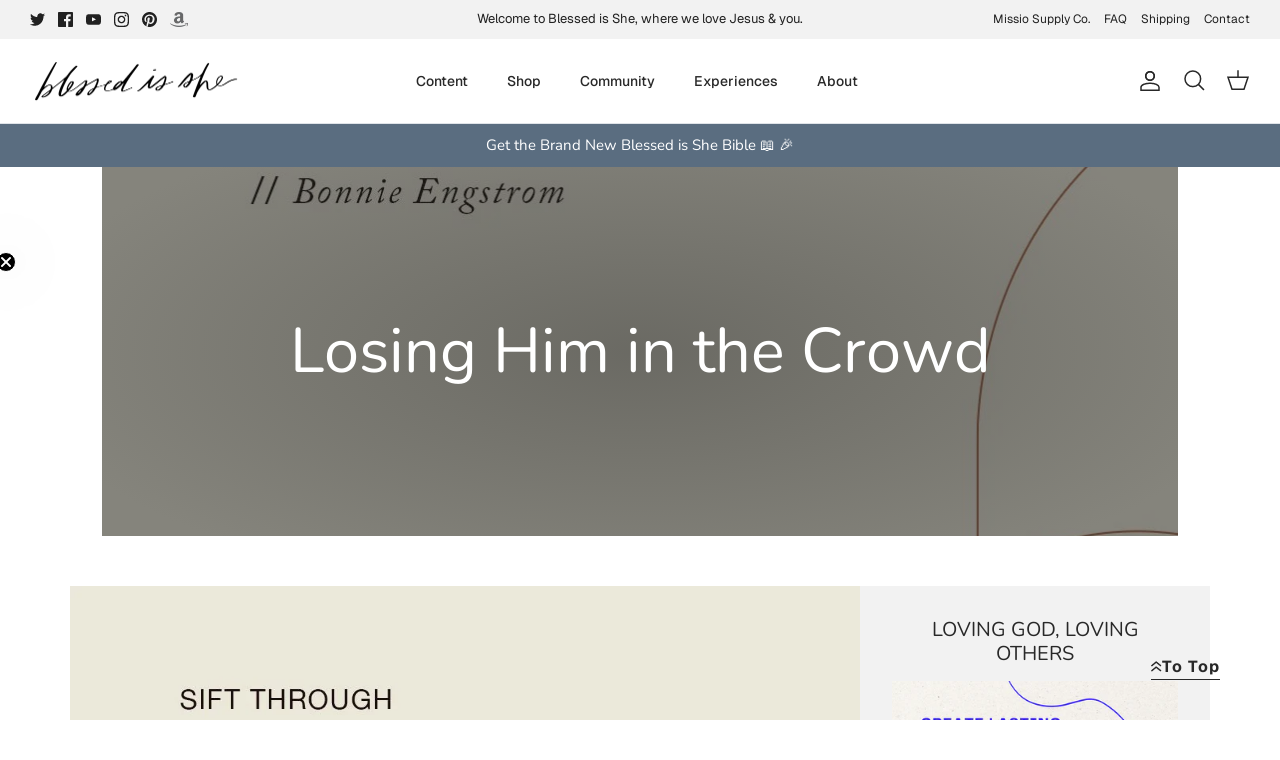

--- FILE ---
content_type: text/javascript
request_url: https://cdn.shopify.com/extensions/019bdb9e-6dac-7ee0-af2c-7de6b7dbde6d/essential-preorder-2624/assets/app-embed-Df7qd8Vg.js
body_size: 47320
content:
(function(){const t=document.createElement("link").relList;if(t&&t.supports&&t.supports("modulepreload"))return;for(const o of document.querySelectorAll('link[rel="modulepreload"]'))n(o);new MutationObserver(o=>{for(const i of o)if(i.type==="childList")for(const s of i.addedNodes)s.tagName==="LINK"&&s.rel==="modulepreload"&&n(s)}).observe(document,{childList:!0,subtree:!0});function r(o){const i={};return o.integrity&&(i.integrity=o.integrity),o.referrerPolicy&&(i.referrerPolicy=o.referrerPolicy),o.crossOrigin==="use-credentials"?i.credentials="include":o.crossOrigin==="anonymous"?i.credentials="omit":i.credentials="same-origin",i}function n(o){if(o.ep)return;o.ep=!0;const i=r(o);fetch(o.href,i)}})();var nt,j,Dn,$e,kr,On,Nn,Fn,nr,Kt,Qt,Ze={},Mn=[],Wo=/acit|ex(?:s|g|n|p|$)|rph|grid|ows|mnc|ntw|ine[ch]|zoo|^ord|itera/i,ot=Array.isArray;function we(e,t){for(var r in t)e[r]=t[r];return e}function or(e){e&&e.parentNode&&e.parentNode.removeChild(e)}function Ae(e,t,r){var n,o,i,s={};for(i in t)i=="key"?n=t[i]:i=="ref"?o=t[i]:s[i]=t[i];if(arguments.length>2&&(s.children=arguments.length>3?nt.call(arguments,2):r),typeof e=="function"&&e.defaultProps!=null)for(i in e.defaultProps)s[i]===void 0&&(s[i]=e.defaultProps[i]);return Xe(e,s,n,o,null)}function Xe(e,t,r,n,o){var i={type:e,props:t,key:r,ref:n,__k:null,__:null,__b:0,__e:null,__c:null,constructor:void 0,__v:o??++Dn,__i:-1,__u:0};return o==null&&j.vnode!=null&&j.vnode(i),i}function te(e){return e.children}function ve(e,t){this.props=e,this.context=t}function Le(e,t){if(t==null)return e.__?Le(e.__,e.__i+1):null;for(var r;t<e.__k.length;t++)if((r=e.__k[t])!=null&&r.__e!=null)return r.__e;return typeof e.type=="function"?Le(e):null}function Bn(e){var t,r;if((e=e.__)!=null&&e.__c!=null){for(e.__e=e.__c.base=null,t=0;t<e.__k.length;t++)if((r=e.__k[t])!=null&&r.__e!=null){e.__e=e.__c.base=r.__e;break}return Bn(e)}}function Ir(e){(!e.__d&&(e.__d=!0)&&$e.push(e)&&!gt.__r++||kr!=j.debounceRendering)&&((kr=j.debounceRendering)||On)(gt)}function gt(){for(var e,t,r,n,o,i,s,l=1;$e.length;)$e.length>l&&$e.sort(Nn),e=$e.shift(),l=$e.length,e.__d&&(r=void 0,n=void 0,o=(n=(t=e).__v).__e,i=[],s=[],t.__P&&((r=we({},n)).__v=n.__v+1,j.vnode&&j.vnode(r),ir(t.__P,r,n,t.__n,t.__P.namespaceURI,32&n.__u?[o]:null,i,o??Le(n),!!(32&n.__u),s),r.__v=n.__v,r.__.__k[r.__i]=r,Hn(i,r,s),n.__e=n.__=null,r.__e!=o&&Bn(r)));gt.__r=0}function jn(e,t,r,n,o,i,s,l,c,a,d){var u,p,f,m,_,h,y,S=n&&n.__k||Mn,b=t.length;for(c=zo(r,t,S,c,b),u=0;u<b;u++)(f=r.__k[u])!=null&&(p=f.__i==-1?Ze:S[f.__i]||Ze,f.__i=u,h=ir(e,f,p,o,i,s,l,c,a,d),m=f.__e,f.ref&&p.ref!=f.ref&&(p.ref&&sr(p.ref,null,f),d.push(f.ref,f.__c||m,f)),_==null&&m!=null&&(_=m),(y=!!(4&f.__u))||p.__k===f.__k?c=Un(f,c,e,y):typeof f.type=="function"&&h!==void 0?c=h:m&&(c=m.nextSibling),f.__u&=-7);return r.__e=_,c}function zo(e,t,r,n,o){var i,s,l,c,a,d=r.length,u=d,p=0;for(e.__k=new Array(o),i=0;i<o;i++)(s=t[i])!=null&&typeof s!="boolean"&&typeof s!="function"?(typeof s=="string"||typeof s=="number"||typeof s=="bigint"||s.constructor==String?s=e.__k[i]=Xe(null,s,null,null,null):ot(s)?s=e.__k[i]=Xe(te,{children:s},null,null,null):s.constructor===void 0&&s.__b>0?s=e.__k[i]=Xe(s.type,s.props,s.key,s.ref?s.ref:null,s.__v):e.__k[i]=s,c=i+p,s.__=e,s.__b=e.__b+1,l=null,(a=s.__i=Vo(s,r,c,u))!=-1&&(u--,(l=r[a])&&(l.__u|=2)),l==null||l.__v==null?(a==-1&&(o>d?p--:o<d&&p++),typeof s.type!="function"&&(s.__u|=4)):a!=c&&(a==c-1?p--:a==c+1?p++:(a>c?p--:p++,s.__u|=4))):e.__k[i]=null;if(u)for(i=0;i<d;i++)(l=r[i])!=null&&!(2&l.__u)&&(l.__e==n&&(n=Le(l)),zn(l,l));return n}function Un(e,t,r,n){var o,i;if(typeof e.type=="function"){for(o=e.__k,i=0;o&&i<o.length;i++)o[i]&&(o[i].__=e,t=Un(o[i],t,r,n));return t}e.__e!=t&&(n&&(t&&e.type&&!t.parentNode&&(t=Le(e)),r.insertBefore(e.__e,t||null)),t=e.__e);do t=t&&t.nextSibling;while(t!=null&&t.nodeType==8);return t}function St(e,t){return t=t||[],e==null||typeof e=="boolean"||(ot(e)?e.some(function(r){St(r,t)}):t.push(e)),t}function Vo(e,t,r,n){var o,i,s,l=e.key,c=e.type,a=t[r],d=a!=null&&(2&a.__u)==0;if(a===null&&l==null||d&&l==a.key&&c==a.type)return r;if(n>(d?1:0)){for(o=r-1,i=r+1;o>=0||i<t.length;)if((a=t[s=o>=0?o--:i++])!=null&&!(2&a.__u)&&l==a.key&&c==a.type)return s}return-1}function $r(e,t,r){t[0]=="-"?e.setProperty(t,r??""):e[t]=r==null?"":typeof r!="number"||Wo.test(t)?r:r+"px"}function lt(e,t,r,n,o){var i,s;e:if(t=="style")if(typeof r=="string")e.style.cssText=r;else{if(typeof n=="string"&&(e.style.cssText=n=""),n)for(t in n)r&&t in r||$r(e.style,t,"");if(r)for(t in r)n&&r[t]==n[t]||$r(e.style,t,r[t])}else if(t[0]=="o"&&t[1]=="n")i=t!=(t=t.replace(Fn,"$1")),s=t.toLowerCase(),t=s in e||t=="onFocusOut"||t=="onFocusIn"?s.slice(2):t.slice(2),e.l||(e.l={}),e.l[t+i]=r,r?n?r.u=n.u:(r.u=nr,e.addEventListener(t,i?Qt:Kt,i)):e.removeEventListener(t,i?Qt:Kt,i);else{if(o=="http://www.w3.org/2000/svg")t=t.replace(/xlink(H|:h)/,"h").replace(/sName$/,"s");else if(t!="width"&&t!="height"&&t!="href"&&t!="list"&&t!="form"&&t!="tabIndex"&&t!="download"&&t!="rowSpan"&&t!="colSpan"&&t!="role"&&t!="popover"&&t in e)try{e[t]=r??"";break e}catch{}typeof r=="function"||(r==null||r===!1&&t[4]!="-"?e.removeAttribute(t):e.setAttribute(t,t=="popover"&&r==1?"":r))}}function Tr(e){return function(t){if(this.l){var r=this.l[t.type+e];if(t.t==null)t.t=nr++;else if(t.t<r.u)return;return r(j.event?j.event(t):t)}}}function ir(e,t,r,n,o,i,s,l,c,a){var d,u,p,f,m,_,h,y,S,b,g,w,x,k,$,E,C,A=t.type;if(t.constructor!==void 0)return null;128&r.__u&&(c=!!(32&r.__u),i=[l=t.__e=r.__e]),(d=j.__b)&&d(t);e:if(typeof A=="function")try{if(y=t.props,S="prototype"in A&&A.prototype.render,b=(d=A.contextType)&&n[d.__c],g=d?b?b.props.value:d.__:n,r.__c?h=(u=t.__c=r.__c).__=u.__E:(S?t.__c=u=new A(y,g):(t.__c=u=new ve(y,g),u.constructor=A,u.render=Ko),b&&b.sub(u),u.state||(u.state={}),u.__n=n,p=u.__d=!0,u.__h=[],u._sb=[]),S&&u.__s==null&&(u.__s=u.state),S&&A.getDerivedStateFromProps!=null&&(u.__s==u.state&&(u.__s=we({},u.__s)),we(u.__s,A.getDerivedStateFromProps(y,u.__s))),f=u.props,m=u.state,u.__v=t,p)S&&A.getDerivedStateFromProps==null&&u.componentWillMount!=null&&u.componentWillMount(),S&&u.componentDidMount!=null&&u.__h.push(u.componentDidMount);else{if(S&&A.getDerivedStateFromProps==null&&y!==f&&u.componentWillReceiveProps!=null&&u.componentWillReceiveProps(y,g),t.__v==r.__v||!u.__e&&u.shouldComponentUpdate!=null&&u.shouldComponentUpdate(y,u.__s,g)===!1){for(t.__v!=r.__v&&(u.props=y,u.state=u.__s,u.__d=!1),t.__e=r.__e,t.__k=r.__k,t.__k.some(function(D){D&&(D.__=t)}),w=0;w<u._sb.length;w++)u.__h.push(u._sb[w]);u._sb=[],u.__h.length&&s.push(u);break e}u.componentWillUpdate!=null&&u.componentWillUpdate(y,u.__s,g),S&&u.componentDidUpdate!=null&&u.__h.push(function(){u.componentDidUpdate(f,m,_)})}if(u.context=g,u.props=y,u.__P=e,u.__e=!1,x=j.__r,k=0,S){for(u.state=u.__s,u.__d=!1,x&&x(t),d=u.render(u.props,u.state,u.context),$=0;$<u._sb.length;$++)u.__h.push(u._sb[$]);u._sb=[]}else do u.__d=!1,x&&x(t),d=u.render(u.props,u.state,u.context),u.state=u.__s;while(u.__d&&++k<25);u.state=u.__s,u.getChildContext!=null&&(n=we(we({},n),u.getChildContext())),S&&!p&&u.getSnapshotBeforeUpdate!=null&&(_=u.getSnapshotBeforeUpdate(f,m)),E=d,d!=null&&d.type===te&&d.key==null&&(E=Wn(d.props.children)),l=jn(e,ot(E)?E:[E],t,r,n,o,i,s,l,c,a),u.base=t.__e,t.__u&=-161,u.__h.length&&s.push(u),h&&(u.__E=u.__=null)}catch(D){if(t.__v=null,c||i!=null)if(D.then){for(t.__u|=c?160:128;l&&l.nodeType==8&&l.nextSibling;)l=l.nextSibling;i[i.indexOf(l)]=null,t.__e=l}else{for(C=i.length;C--;)or(i[C]);Xt(t)}else t.__e=r.__e,t.__k=r.__k,D.then||Xt(t);j.__e(D,t,r)}else i==null&&t.__v==r.__v?(t.__k=r.__k,t.__e=r.__e):l=t.__e=Go(r.__e,t,r,n,o,i,s,c,a);return(d=j.diffed)&&d(t),128&t.__u?void 0:l}function Xt(e){e&&e.__c&&(e.__c.__e=!0),e&&e.__k&&e.__k.forEach(Xt)}function Hn(e,t,r){for(var n=0;n<r.length;n++)sr(r[n],r[++n],r[++n]);j.__c&&j.__c(t,e),e.some(function(o){try{e=o.__h,o.__h=[],e.some(function(i){i.call(o)})}catch(i){j.__e(i,o.__v)}})}function Wn(e){return typeof e!="object"||e==null||e.__b&&e.__b>0?e:ot(e)?e.map(Wn):we({},e)}function Go(e,t,r,n,o,i,s,l,c){var a,d,u,p,f,m,_,h=r.props||Ze,y=t.props,S=t.type;if(S=="svg"?o="http://www.w3.org/2000/svg":S=="math"?o="http://www.w3.org/1998/Math/MathML":o||(o="http://www.w3.org/1999/xhtml"),i!=null){for(a=0;a<i.length;a++)if((f=i[a])&&"setAttribute"in f==!!S&&(S?f.localName==S:f.nodeType==3)){e=f,i[a]=null;break}}if(e==null){if(S==null)return document.createTextNode(y);e=document.createElementNS(o,S,y.is&&y),l&&(j.__m&&j.__m(t,i),l=!1),i=null}if(S==null)h===y||l&&e.data==y||(e.data=y);else{if(i=i&&nt.call(e.childNodes),!l&&i!=null)for(h={},a=0;a<e.attributes.length;a++)h[(f=e.attributes[a]).name]=f.value;for(a in h)if(f=h[a],a!="children"){if(a=="dangerouslySetInnerHTML")u=f;else if(!(a in y)){if(a=="value"&&"defaultValue"in y||a=="checked"&&"defaultChecked"in y)continue;lt(e,a,null,f,o)}}for(a in y)f=y[a],a=="children"?p=f:a=="dangerouslySetInnerHTML"?d=f:a=="value"?m=f:a=="checked"?_=f:l&&typeof f!="function"||h[a]===f||lt(e,a,f,h[a],o);if(d)l||u&&(d.__html==u.__html||d.__html==e.innerHTML)||(e.innerHTML=d.__html),t.__k=[];else if(u&&(e.innerHTML=""),jn(t.type=="template"?e.content:e,ot(p)?p:[p],t,r,n,S=="foreignObject"?"http://www.w3.org/1999/xhtml":o,i,s,i?i[0]:r.__k&&Le(r,0),l,c),i!=null)for(a=i.length;a--;)or(i[a]);l||(a="value",S=="progress"&&m==null?e.removeAttribute("value"):m!=null&&(m!==e[a]||S=="progress"&&!m||S=="option"&&m!=h[a])&&lt(e,a,m,h[a],o),a="checked",_!=null&&_!=e[a]&&lt(e,a,_,h[a],o))}return e}function sr(e,t,r){try{if(typeof e=="function"){var n=typeof e.__u=="function";n&&e.__u(),n&&t==null||(e.__u=e(t))}else e.current=t}catch(o){j.__e(o,r)}}function zn(e,t,r){var n,o;if(j.unmount&&j.unmount(e),(n=e.ref)&&(n.current&&n.current!=e.__e||sr(n,null,t)),(n=e.__c)!=null){if(n.componentWillUnmount)try{n.componentWillUnmount()}catch(i){j.__e(i,t)}n.base=n.__P=null}if(n=e.__k)for(o=0;o<n.length;o++)n[o]&&zn(n[o],t,r||typeof e.type!="function");r||or(e.__e),e.__c=e.__=e.__e=void 0}function Ko(e,t,r){return this.constructor(e,r)}function me(e,t,r){var n,o,i,s;t==document&&(t=document.documentElement),j.__&&j.__(e,t),o=(n=typeof r=="function")?null:r&&r.__k||t.__k,i=[],s=[],ir(t,e=(!n&&r||t).__k=Ae(te,null,[e]),o||Ze,Ze,t.namespaceURI,!n&&r?[r]:o?null:t.firstChild?nt.call(t.childNodes):null,i,!n&&r?r:o?o.__e:t.firstChild,n,s),Hn(i,e,s)}function Vn(e,t){me(e,t,Vn)}function Gn(e,t,r){var n,o,i,s,l=we({},e.props);for(i in e.type&&e.type.defaultProps&&(s=e.type.defaultProps),t)i=="key"?n=t[i]:i=="ref"?o=t[i]:l[i]=t[i]===void 0&&s!=null?s[i]:t[i];return arguments.length>2&&(l.children=arguments.length>3?nt.call(arguments,2):r),Xe(e.type,l,n||e.key,o||e.ref,null)}nt=Mn.slice,j={__e:function(e,t,r,n){for(var o,i,s;t=t.__;)if((o=t.__c)&&!o.__)try{if((i=o.constructor)&&i.getDerivedStateFromError!=null&&(o.setState(i.getDerivedStateFromError(e)),s=o.__d),o.componentDidCatch!=null&&(o.componentDidCatch(e,n||{}),s=o.__d),s)return o.__E=o}catch(l){e=l}throw e}},Dn=0,ve.prototype.setState=function(e,t){var r;r=this.__s!=null&&this.__s!=this.state?this.__s:this.__s=we({},this.state),typeof e=="function"&&(e=e(we({},r),this.props)),e&&we(r,e),e!=null&&this.__v&&(t&&this._sb.push(t),Ir(this))},ve.prototype.forceUpdate=function(e){this.__v&&(this.__e=!0,e&&this.__h.push(e),Ir(this))},ve.prototype.render=te,$e=[],On=typeof Promise=="function"?Promise.prototype.then.bind(Promise.resolve()):setTimeout,Nn=function(e,t){return e.__v.__b-t.__v.__b},gt.__r=0,Fn=/(PointerCapture)$|Capture$/i,nr=0,Kt=Tr(!1),Qt=Tr(!0);var Qo=0;function v(e,t,r,n,o,i){t||(t={});var s,l,c=t;if("ref"in c)for(l in c={},t)l=="ref"?s=t[l]:c[l]=t[l];var a={type:e,props:c,key:r,ref:s,__k:null,__:null,__b:0,__e:null,__c:null,constructor:void 0,__v:--Qo,__i:-1,__u:0,__source:o,__self:i};if(typeof e=="function"&&(s=e.defaultProps))for(l in s)c[l]===void 0&&(c[l]=s[l]);return j.vnode&&j.vnode(a),a}function bt(){return bt=Object.assign?Object.assign.bind():function(e){for(var t=1;t<arguments.length;t++){var r=arguments[t];for(var n in r)Object.prototype.hasOwnProperty.call(r,n)&&(e[n]=r[n])}return e},bt.apply(this,arguments)}function Kn(e,t){if(e==null)return{};var r,n,o={},i=Object.keys(e);for(n=0;n<i.length;n++)t.indexOf(r=i[n])>=0||(o[r]=e[r]);return o}var Xo=["context","children"],Yo=["useFragment"];function Zo(e,t,r,n){function o(){var i=Reflect.construct(HTMLElement,[],o);return i._vdomComponent=e,i._root=i,i}return(o.prototype=Object.create(HTMLElement.prototype)).constructor=o,o.prototype.connectedCallback=function(){ei.call(this,n)},o.prototype.attributeChangedCallback=ti,o.prototype.disconnectedCallback=ri,r=r||e.observedAttributes||Object.keys(e.propTypes||{}),o.observedAttributes=r,e.formAssociated&&(o.formAssociated=!0),r.forEach(function(i){Object.defineProperty(o.prototype,i,{get:function(){return this._vdom?this._vdom.props[i]:this._props[i]},set:function(s){this._vdom?this.attributeChangedCallback(i,null,s):(this._props||(this._props={}),this._props[i]=s);var l=typeof s;s!=null&&l!=="string"&&l!=="boolean"&&l!=="number"||this.setAttribute(i,s)}})}),customElements.define(t,o),o}function Jo(e){this.getChildContext=function(){return e.context};var t=e.children,r=Kn(e,Xo);return Gn(t,r)}function ei(e){var t=new CustomEvent("_preact",{detail:{},bubbles:!0,cancelable:!0});this.dispatchEvent(t),this._vdom=Ae(Jo,bt({},this._props,{context:t.detail.context}),Xn(this,this._vdomComponent,e)),(this.hasAttribute("hydrate")?Vn:me)(this._vdom,this._root)}function Qn(e){return e.replace(/-(\w)/g,function(t,r){return r?r.toUpperCase():""})}function ti(e,t,r){if(this._vdom){var n={};n[e]=r=r??void 0,n[Qn(e)]=r,this._vdom=Gn(this._vdom,n),me(this._vdom,this._root)}}function ri(){me(this._vdom=null,this._root)}function Rr(e,t){var r=this,n=e.useFragment,o=Kn(e,Yo);return Ae(n?te:"slot",bt({},o,{ref:function(i){i?(r.ref=i,r._listener||(r._listener=function(s){s.stopPropagation(),s.detail.context=t},i.addEventListener("_preact",r._listener))):r.ref.removeEventListener("_preact",r._listener)}}))}function Xn(e,t,r){if(e.nodeType===3)return e.data;if(e.nodeType!==1)return null;var n=[],o={},i=0,s=e.attributes,l=e.childNodes;for(i=s.length;i--;)s[i].name!=="slot"&&(o[s[i].name]=s[i].value,o[Qn(s[i].name)]=s[i].value);for(i=l.length;i--;){var c=Xn(l[i],null,r),a=l[i].slot;a?o[a]=Ae(Rr,{name:a},c):n[i]=c}var d=!(!r||!r.shadow),u=t?Ae(Rr,{useFragment:!d},n):n;return!d&&t&&(e.innerHTML=""),Ae(t||e.nodeName.toLowerCase(),o,u)}const ni=e=>!!e&&e.constructor===Symbol,oi=e=>!!(e&&e.constructor&&e.call&&e.apply),Nt=e=>{try{return Number(e)===e}catch{return!1}},ii=e=>Object.prototype.toString.call(e)==="[object Date]",Yt=e=>{if(e===!0||e===!1||e==null)return!0;if(Nt(e))return e===0;if(ii(e))return isNaN(e.getTime());if(oi(e)||ni(e))return!1;const t=e.length;if(Nt(t))return t===0;const r=e.size;return Nt(r)?r===0:Object.keys(e).length===0},Yn=(e,t)=>{const r=e.reduce((n,o)=>{const i=o;return n[i]||(n[i]=o),n},{});return Object.values(r)},si=e=>{if(!e||e.length===0)return"";const t=e.toLowerCase();return t.substring(0,1).toUpperCase()+t.substring(1,t.length)},li=e=>{var r;const t=((r=e==null?void 0:e.replace(/([A-Z])+/g,si))==null?void 0:r.split(/(?=[A-Z])|[\.\-\s_]/).map(n=>n.toLowerCase()))??[];return t.length===0?"":t.length===1?t[0]:t.reduce((n,o)=>`${n}-${o.toLowerCase()}`)};var Je,Z,Ft,Pr,et=0,Zn=[],ee=j,Lr=ee.__b,Dr=ee.__r,Or=ee.diffed,Nr=ee.__c,Fr=ee.unmount,Mr=ee.__;function lr(e,t){ee.__h&&ee.__h(Z,e,et||t),et=0;var r=Z.__H||(Z.__H={__:[],__h:[]});return e>=r.__.length&&r.__.push({}),r.__[e]}function B(e){return et=1,Jn(to,e)}function Jn(e,t,r){var n=lr(Je++,2);if(n.t=e,!n.__c&&(n.__=[r?r(t):to(void 0,t),function(l){var c=n.__N?n.__N[0]:n.__[0],a=n.t(c,l);c!==a&&(n.__N=[a,n.__[1]],n.__c.setState({}))}],n.__c=Z,!Z.__f)){var o=function(l,c,a){if(!n.__c.__H)return!0;var d=n.__c.__H.__.filter(function(p){return!!p.__c});if(d.every(function(p){return!p.__N}))return!i||i.call(this,l,c,a);var u=n.__c.props!==l;return d.forEach(function(p){if(p.__N){var f=p.__[0];p.__=p.__N,p.__N=void 0,f!==p.__[0]&&(u=!0)}}),i&&i.call(this,l,c,a)||u};Z.__f=!0;var i=Z.shouldComponentUpdate,s=Z.componentWillUpdate;Z.componentWillUpdate=function(l,c,a){if(this.__e){var d=i;i=void 0,o(l,c,a),i=d}s&&s.call(this,l,c,a)},Z.shouldComponentUpdate=o}return n.__N||n.__}function O(e,t){var r=lr(Je++,3);!ee.__s&&eo(r.__H,t)&&(r.__=e,r.u=t,Z.__H.__h.push(r))}function Te(e){return et=5,T(function(){return{current:e}},[])}function T(e,t){var r=lr(Je++,7);return eo(r.__H,t)&&(r.__=e(),r.__H=t,r.__h=e),r.__}function W(e,t){return et=8,T(function(){return e},t)}function ci(){for(var e;e=Zn.shift();)if(e.__P&&e.__H)try{e.__H.__h.forEach(_t),e.__H.__h.forEach(Zt),e.__H.__h=[]}catch(t){e.__H.__h=[],ee.__e(t,e.__v)}}ee.__b=function(e){Z=null,Lr&&Lr(e)},ee.__=function(e,t){e&&t.__k&&t.__k.__m&&(e.__m=t.__k.__m),Mr&&Mr(e,t)},ee.__r=function(e){Dr&&Dr(e),Je=0;var t=(Z=e.__c).__H;t&&(Ft===Z?(t.__h=[],Z.__h=[],t.__.forEach(function(r){r.__N&&(r.__=r.__N),r.u=r.__N=void 0})):(t.__h.forEach(_t),t.__h.forEach(Zt),t.__h=[],Je=0)),Ft=Z},ee.diffed=function(e){Or&&Or(e);var t=e.__c;t&&t.__H&&(t.__H.__h.length&&(Zn.push(t)!==1&&Pr===ee.requestAnimationFrame||((Pr=ee.requestAnimationFrame)||ai)(ci)),t.__H.__.forEach(function(r){r.u&&(r.__H=r.u),r.u=void 0})),Ft=Z=null},ee.__c=function(e,t){t.some(function(r){try{r.__h.forEach(_t),r.__h=r.__h.filter(function(n){return!n.__||Zt(n)})}catch(n){t.some(function(o){o.__h&&(o.__h=[])}),t=[],ee.__e(n,r.__v)}}),Nr&&Nr(e,t)},ee.unmount=function(e){Fr&&Fr(e);var t,r=e.__c;r&&r.__H&&(r.__H.__.forEach(function(n){try{_t(n)}catch(o){t=o}}),r.__H=void 0,t&&ee.__e(t,r.__v))};var Br=typeof requestAnimationFrame=="function";function ai(e){var t,r=function(){clearTimeout(n),Br&&cancelAnimationFrame(t),setTimeout(e)},n=setTimeout(r,35);Br&&(t=requestAnimationFrame(r))}function _t(e){var t=Z,r=e.__c;typeof r=="function"&&(e.__c=void 0,r()),Z=t}function Zt(e){var t=Z;e.__c=e.__(),Z=t}function eo(e,t){return!e||e.length!==t.length||t.some(function(r,n){return r!==e[n]})}function to(e,t){return typeof t=="function"?t(e):t}const ct=e=>e.replace("class=money>",'class="money">').replace("class=transcy-money>",'class="transcy-money">').replace("class=etrans-money>",'class="etrans-money">'),kt="GraphQL Client",jr=0,Ur=3,ro="An error occurred while fetching from the API. Review 'graphQLErrors' for details.",no="Response returned unexpected Content-Type:",oo="An unknown error has occurred. The API did not return a data object or any errors in its response.",Jt={json:"application/json",multipart:"multipart/mixed"},Hr="X-SDK-Variant",Wr="X-SDK-Version",ui="shopify-graphql-client",di="1.4.1",io=1e3,fi=[429,503],so=/@(defer)\b/i,zr=`\r
`,pi=/boundary="?([^=";]+)"?/i,Vr=zr+zr;function ke(e,t=kt){return e.startsWith(`${t}`)?e:`${t}: ${e}`}function Me(e){return e instanceof Error?e.message:JSON.stringify(e)}function lo(e){return e instanceof Error&&e.cause?e.cause:void 0}function co(e){return e.flatMap(({errors:t})=>t??[])}function ao({client:e,retries:t}){if(t!==void 0&&(typeof t!="number"||t<jr||t>Ur))throw new Error(`${e}: The provided "retries" value (${t}) is invalid - it cannot be less than ${jr} or greater than ${Ur}`)}function ae(e,t){return t&&(typeof t!="object"||Array.isArray(t)||typeof t=="object"&&Object.keys(t).length>0)?{[e]:t}:{}}function uo(e,t){if(e.length===0)return t;const n={[e.pop()]:t};return e.length===0?n:uo(e,n)}function fo(e,t){return Object.keys(t||{}).reduce((r,n)=>(typeof t[n]=="object"||Array.isArray(t[n]))&&e[n]?(r[n]=fo(e[n],t[n]),r):(r[n]=t[n],r),Array.isArray(e)?[...e]:{...e})}function po([e,...t]){return t.reduce(fo,{...e})}function hi({clientLogger:e,customFetchApi:t=fetch,client:r=kt,defaultRetryWaitTime:n=io,retriableCodes:o=fi}){const i=async(s,l,c)=>{const a=l+1,d=c+1;let u;try{if(u=await t(...s),e({type:"HTTP-Response",content:{requestParams:s,response:u}}),!u.ok&&o.includes(u.status)&&a<=d)throw new Error;const p=(u==null?void 0:u.headers.get("X-Shopify-API-Deprecated-Reason"))||"";return p&&e({type:"HTTP-Response-GraphQL-Deprecation-Notice",content:{requestParams:s,deprecationNotice:p}}),u}catch(p){if(a<=d){const f=u==null?void 0:u.headers.get("Retry-After");return await mi(f?parseInt(f,10):n),e({type:"HTTP-Retry",content:{requestParams:s,lastResponse:u,retryAttempt:l,maxRetries:c}}),i(s,a,c)}throw new Error(ke(`${c>0?`Attempted maximum number of ${c} network retries. Last message - `:""}${Me(p)}`,r))}};return i}async function mi(e){return new Promise(t=>setTimeout(t,e))}function _i({headers:e,url:t,customFetchApi:r=fetch,retries:n=0,logger:o}){ao({client:kt,retries:n});const i={headers:e,url:t,retries:n},s=yi(o),l=hi({customFetchApi:r,clientLogger:s,defaultRetryWaitTime:io}),c=gi(l,i),a=Si(c),d=xi(c);return{config:i,fetch:c,request:a,requestStream:d}}function yi(e){return t=>{e&&e(t)}}async function ho(e){const{errors:t,data:r,extensions:n}=await e.json();return{...ae("data",r),...ae("extensions",n),headers:e.headers,...t||!r?{errors:{networkStatusCode:e.status,message:ke(t?ro:oo),...ae("graphQLErrors",t),response:e}}:{}}}function gi(e,{url:t,headers:r,retries:n}){return async(o,i={})=>{const{variables:s,headers:l,url:c,retries:a,keepalive:d,signal:u}=i,p=JSON.stringify({query:o,variables:s});ao({client:kt,retries:a});const f=Object.entries({...r,...l}).reduce((_,[h,y])=>(_[h]=Array.isArray(y)?y.join(", "):y.toString(),_),{});return!f[Hr]&&!f[Wr]&&(f[Hr]=ui,f[Wr]=di),e([c??t,{method:"POST",headers:f,body:p,signal:u,keepalive:d}],1,a??n)}}function Si(e){return async(...t)=>{if(so.test(t[0]))throw new Error(ke("This operation will result in a streamable response - use requestStream() instead."));let r=null;try{r=await e(...t);const{status:n,statusText:o}=r,i=r.headers.get("content-type")||"";return r.ok?i.includes(Jt.json)?await ho(r):{errors:{networkStatusCode:n,message:ke(`${no} ${i}`),response:r}}:{errors:{networkStatusCode:n,message:ke(o),response:r}}}catch(n){return{errors:{message:Me(n),...r==null?{}:{networkStatusCode:r.status,response:r}}}}}}async function*bi(e){const t=new TextDecoder;if(e.body[Symbol.asyncIterator])for await(const r of e.body)yield t.decode(r);else{const r=e.body.getReader();let n;try{for(;!(n=await r.read()).done;)yield t.decode(n.value)}finally{r.cancel()}}}function wi(e,t){return{async*[Symbol.asyncIterator](){try{let r="";for await(const n of e)if(r+=n,r.indexOf(t)>-1){const o=r.lastIndexOf(t),s=r.slice(0,o).split(t).filter(l=>l.trim().length>0).map(l=>l.slice(l.indexOf(Vr)+Vr.length).trim());s.length>0&&(yield s),r=r.slice(o+t.length),r.trim()==="--"&&(r="")}}catch(r){throw new Error(`Error occured while processing stream payload - ${Me(r)}`)}}}}function Ai(e){return{async*[Symbol.asyncIterator](){yield{...await ho(e),hasNext:!1}}}}function vi(e){return e.map(t=>{try{return JSON.parse(t)}catch(r){throw new Error(`Error in parsing multipart response - ${Me(r)}`)}}).map(t=>{const{data:r,incremental:n,hasNext:o,extensions:i,errors:s}=t;if(!n)return{data:r||{},...ae("errors",s),...ae("extensions",i),hasNext:o};const l=n.map(({data:c,path:a,errors:d})=>({data:c&&a?uo(a,c):{},...ae("errors",d)}));return{data:l.length===1?l[0].data:po([...l.map(({data:c})=>c)]),...ae("errors",co(l)),hasNext:o}})}function Ei(e,t){if(e.length>0)throw new Error(ro,{cause:{graphQLErrors:e}});if(Object.keys(t).length===0)throw new Error(oo)}function qi(e,t){var l,c;const r=(t??"").match(pi),n=`--${r?r[1]:"-"}`;if(!((l=e.body)!=null&&l.getReader)&&!((c=e.body)!=null&&c[Symbol.asyncIterator]))throw new Error("API multipart response did not return an iterable body",{cause:e});const o=bi(e);let i={},s;return{async*[Symbol.asyncIterator](){var a;try{let d=!0;for await(const u of wi(o,n)){const p=vi(u);s=((a=p.find(m=>m.extensions))==null?void 0:a.extensions)??s;const f=co(p);i=po([i,...p.map(({data:m})=>m)]),d=p.slice(-1)[0].hasNext,Ei(f,i),yield{...ae("data",i),...ae("extensions",s),hasNext:d}}if(d)throw new Error("Response stream terminated unexpectedly")}catch(d){const u=lo(d);yield{...ae("data",i),...ae("extensions",s),errors:{message:ke(Me(d)),networkStatusCode:e.status,...ae("graphQLErrors",u==null?void 0:u.graphQLErrors),response:e},hasNext:!1}}}}}function xi(e){return async(...t)=>{if(!so.test(t[0]))throw new Error(ke("This operation does not result in a streamable response - use request() instead."));try{const r=await e(...t),{statusText:n}=r;if(!r.ok)throw new Error(n,{cause:r});const o=r.headers.get("content-type")||"";switch(!0){case o.includes(Jt.json):return Ai(r);case o.includes(Jt.multipart):return qi(r,o);default:throw new Error(`${no} ${o}`,{cause:r})}}catch(r){return{async*[Symbol.asyncIterator](){const n=lo(r);yield{errors:{message:ke(Me(r)),...ae("networkStatusCode",n==null?void 0:n.status),...ae("response",n)},hasNext:!1}}}}}}function Ci({client:e,storeDomain:t}){try{if(!t||typeof t!="string")throw new Error;const r=t.trim(),n=r.match(/^https?:/)?r:`https://${r}`,o=new URL(n);return o.protocol="https",o.origin}catch(r){throw new Error(`${e}: a valid store domain ("${t}") must be provided`,{cause:r})}}function mo({client:e,currentSupportedApiVersions:t,apiVersion:r,logger:n}){const o=`${e}: the provided apiVersion ("${r}")`,i=`Currently supported API versions: ${t.join(", ")}`;if(!r||typeof r!="string")throw new Error(`${o} is invalid. ${i}`);const s=r.trim();t.includes(s)||(n?n({type:"Unsupported_Api_Version",content:{apiVersion:r,supportedApiVersions:t}}):console.warn(`${o} is likely deprecated or not supported. ${i}`))}function wt(e){const t=e*3-2;return t===10?t:`0${t}`}function Mt(e,t,r){const n=t-r;return n<=0?`${e-1}-${wt(n+4)}`:`${e}-${wt(n)}`}function ki(){const e=new Date,t=e.getUTCMonth(),r=e.getUTCFullYear(),n=Math.floor(t/3+1);return{year:r,quarter:n,version:`${r}-${wt(n)}`}}function Ii(){const{year:e,quarter:t,version:r}=ki(),n=t===4?`${e+1}-01`:`${e}-${wt(t+1)}`;return[Mt(e,t,3),Mt(e,t,2),Mt(e,t,1),r,n,"unstable"]}function $i(e){return t=>({...t??{},...e.headers})}function Ti({getHeaders:e,getApiUrl:t}){return(r,n)=>{const o=[r];if(n&&Object.keys(n).length>0){const{variables:i,apiVersion:s,headers:l,retries:c,signal:a}=n;o.push({...i?{variables:i}:{},...l?{headers:e(l)}:{},...s?{url:t(s)}:{},...c?{retries:c}:{},...a?{signal:a}:{}})}return o}}const Gr="application/json",Ri="storefront-api-client",Pi="1.0.9",Li="X-Shopify-Storefront-Access-Token",Di="Shopify-Storefront-Private-Token",Oi="X-SDK-Variant",Ni="X-SDK-Version",Fi="X-SDK-Variant-Source",tt="Storefront API Client";function Mi(e){if(e&&typeof window<"u")throw new Error(`${tt}: private access tokens and headers should only be used in a server-to-server implementation. Use the public API access token in nonserver environments.`)}function Bi(e,t){if(!e&&!t)throw new Error(`${tt}: a public or private access token must be provided`);if(e&&t)throw new Error(`${tt}: only provide either a public or private access token`)}function ji({storeDomain:e,apiVersion:t,publicAccessToken:r,privateAccessToken:n,clientName:o,retries:i=0,customFetchApi:s,logger:l}){const c=Ii(),a=Ci({client:tt,storeDomain:e}),d={client:tt,currentSupportedApiVersions:c,logger:l};mo({...d,apiVersion:t}),Bi(r,n),Mi(n);const u=Ui(a,t,d),p={storeDomain:a,apiVersion:t,...r?{publicAccessToken:r}:{privateAccessToken:n},headers:{"Content-Type":Gr,Accept:Gr,[Oi]:Ri,[Ni]:Pi,...o?{[Fi]:o}:{},...r?{[Li]:r}:{[Di]:n}},apiUrl:u(),clientName:o},f=_i({headers:p.headers,url:p.apiUrl,retries:i,customFetchApi:s,logger:l}),m=$i(p),_=Hi(p,u),h=Ti({getHeaders:m,getApiUrl:_});return Object.freeze({config:p,getHeaders:m,getApiUrl:_,fetch:(...S)=>f.fetch(...h(...S)),request:(...S)=>f.request(...h(...S)),requestStream:(...S)=>f.requestStream(...h(...S))})}function Ui(e,t,r){return n=>{n&&mo({...r,apiVersion:n});const o=(n??t).trim();return`${e}/api/${o}/graphql.json`}}function Hi(e,t){return r=>r?t(r):e.apiUrl}const cr="Essential Pre-Order",H=()=>window.Shopify.shop||window.essentialPreorderConfigs.permanentDomain||"",X=()=>{var e,t;return((e=window.Shopify.routes)==null?void 0:e.root)||((t=window.Shopify.routes)==null?void 0:t.root_url)||"/"},It=({publicAccessToken:e})=>{const t=T(()=>!e||!H()?null:ji({storeDomain:H(),apiVersion:"2025-04",publicAccessToken:e}),[e]),r=(o,i)=>i||!o?"":`@inContext(country: ${o})`,n=W(async(o,{skipContext:i}={})=>{var p;if(!t)return null;const s=((p=window.Shopify)==null?void 0:p.country)||"",l=r(s,!!i);let c=[],a=null,d=!0,u=null;try{for(;d;){const _=`
            query ProductQuery($id: ID!, $cursor: String) ${l} {
              product(id: $id) {
                id
                title
                handle
                requiresSellingPlan
                sellingPlanGroups(first: 250) {
                  edges {
                    node {
                      appName
                      name
                      sellingPlans(first: 250) {
                        edges {
                          node {
                            id
                            checkoutCharge {
                              value {
                                __typename
                                ... on MoneyV2 {
                                  amount
                                  currencyCode
                                }
                                ... on SellingPlanCheckoutChargePercentageValue {
                                  percentage
                                }
                              }
                            }
                            priceAdjustments {
                              adjustmentValue {
                                ... on SellingPlanFixedAmountPriceAdjustment {
                                adjustmentAmount {
                                    amount
                                    currencyCode
                                  }
                                }
                                ... on SellingPlanPercentagePriceAdjustment {
                                adjustmentPercentage
                                }
                              }
                            }
                          }
                        }
                      }
                    }
                  }
                }
                variants(first: 250, after: $cursor) {
                  edges {
                    node {
                      id
                      title
                      availableForSale
                      quantityAvailable
                      price {
                        amount
                        currencyCode
                      }
                      compareAtPrice {
                        amount
                        currencyCode
                      }
                      sellingPlanAllocations(first: 250) {
                        edges {
                          node {
                            priceAdjustments {
                              price {
                                amount
                              }
                            }
                            sellingPlan {
                              id
                            }
                          }
                        }
                      }
                    }
                  }
                  pageInfo {
                    hasNextPage
                    endCursor
                  }
                }
              }
            }
          `,{data:h}=await t.request(_,{variables:{id:`gid://shopify/Product/${o}`,cursor:a}});if(!(h!=null&&h.product))return i?null:await n(o,{skipContext:!0});u=h.product,c.push(...h.product.variants.edges.map(y=>y.node)),a=h.product.variants.pageInfo.endCursor,d=h.product.variants.pageInfo.hasNextPage}const f=_=>{var h,y,S,b;for(const g of c){const w=g.sellingPlanAllocations.edges.find(({node:x})=>x.sellingPlan.id===_);if(w&&g.price&&((b=(S=(y=(h=w.node)==null?void 0:h.priceAdjustments)==null?void 0:y[0])==null?void 0:S.price)!=null&&b.amount)){const x=parseFloat(g.price.amount),k=parseFloat(w.node.priceAdjustments[0].price.amount);return x-k}}return 0},m=u.sellingPlanGroups.edges.filter(({node:_})=>_.appName===cr).map(({node:_})=>({app_id:_.appName,id:Math.random().toString(36).slice(2,11),selling_plans:_.sellingPlans.edges.map(({node:h})=>{const y=h.id;return{id:Number(y.split("/").pop()),checkout_charge:{value:h.checkoutCharge.value.percentage??parseFloat((parseFloat(h.checkoutCharge.value.amount)*100).toFixed()),value_type:h.checkoutCharge.value.percentage?"percentage":"price"},price_adjustments:h.priceAdjustments.map(S=>({value:S.adjustmentValue.adjustmentPercentage??parseFloat((f(y)*100).toFixed()),value_type:typeof S.adjustmentValue.adjustmentPercentage<"u"?"percentage":"fixed_amount"}))}})}));return{id:Number(u.id.split("/").pop()),handle:u.handle,title:u.title,variants:c.map(_=>({id:Number(_.id.split("/").pop()),title:_.title,price:parseFloat((parseFloat(_.price.amount)*100).toFixed()),compare_at_price:_.compareAtPrice?parseFloat((parseFloat(_.compareAtPrice.amount)*100).toFixed()):null,requires_selling_plan:u.requiresSellingPlan,available:_.availableForSale,quantity:_.quantityAvailable,selling_plan_allocations:_.sellingPlanAllocations.edges.map(({node:h})=>{var b;const y=Number(h.sellingPlan.id.split("/").pop()),S=(b=m.find(({selling_plans:g})=>g.map(({id:w})=>w).includes(y)))==null?void 0:b.id;return S?{selling_plan_group_id:S,selling_plan_id:Number(y)}:null}).filter(Boolean)})),selling_plan_groups:m}}catch(f){throw console.log(f),await fetch("https://essential-preorder.vercel.app/api/embed/log",{method:"POST",headers:{"Content-Type":"application/json",Accept:"application/json"},body:JSON.stringify({type:"ERROR",placement:"theme-app-extension--useGraphqlData",error:{message:f==null?void 0:f.message,name:f==null?void 0:f.name,stack:f==null?void 0:f.stack,url:window.location.href},shop:H()})}),f}},[t]);return{fetchProductById:n}},Wi=({liquidProps:{preorderAppData:e,preorderAppDataBackInStock:t,preorderAppDataAppSettings:r,preorderAppDataInventoryQuantityLimits:n,product:o,productCollections:i,cart:s,inventoryQuantityByVariantId:l,moneyFormatBySettings:c,moneyFormat:a,template:d}})=>{const[u,p]=B(null),f=T(()=>o?o==="null"?{}:JSON.parse(o):{},[o]),m=T(()=>s?s==="null"?{}:JSON.parse(s):{},[s]),_=T(()=>l?l==="null"?{}:l==='{ "": }'?{}:JSON.parse(l):{},[l]),h=T(()=>n?n==="null"?{}:JSON.parse(n)?JSON.parse(n).reduce((D,N)=>(N.variantId&&(D[N.variantId]=N.inventoryAvailable),D),{}):{}:{},[n]),y=T(()=>e?e==="null"?[]:JSON.parse(e).preorderCampaigns?JSON.parse(e).preorderCampaigns:[]:[],[e]),S=T(()=>t?t==="null"?[]:JSON.parse(t).backInStockCampaigns?JSON.parse(t).backInStockCampaigns:[]:[],[t]),b=T(()=>i?i==="null"?[]:JSON.parse(i)?JSON.parse(i):[]:[],[i]),g=T(()=>!e||e==="null"||!JSON.parse(e).publicAccessToken?null:JSON.parse(e).publicAccessToken,[e]),w=T(()=>e?e==="null"?{}:JSON.parse(e).preorderDisplay?JSON.parse(e).preorderDisplay:{}:{},[e]),x=T(()=>r?r==="null"?{}:JSON.parse(r)?JSON.parse(r):{}:{},[r]),k=T(()=>!e||e==="null"||!JSON.parse(e).isStaging?!1:JSON.parse(e).isStaging,[e]),$=ct(c),E=ct(a),{fetchProductById:C}=It({publicAccessToken:g});return O(()=>{f.variants&&(f.variants.length<250||async function(){const A=await C(f.id);A&&p(A)}())},[f,C]),O(()=>{window.essentialPreorderConfigs={...window.essentialPreorderConfigs,inventoryQuantityLimitsByVariantId:h,preorderCampaigns:y,backInStockCampaigns:S,inventoryQuantityByVariantId:_,moneyFormatBySettings:$,moneyFormat:E,preorderDisplay:w,isStaging:k,selectedVariant:{prices:null},appSettings:x}},[_,y,S,$,E,w,h,k,x]),T(()=>({product:u||f,cart:m,inventoryQuantityByVariantId:_,preorderCampaigns:y,backInStockCampaigns:S,preorderDisplay:w,moneyFormatBySettings:ct(c),moneyFormat:ct(a),publicAccessToken:g,template:d,inventoryQuantityLimitsByVariantId:h,productCollections:b,appSettings:x}),[f,u,m,_,y,S,w,c,a,g,d,h,b,x])},_o=e=>e.map(t=>{var r,n;return{handle:t.handle,id:t.id,key:t.key,product_id:t.product_id,properties:t.properties,quantity:t.quantity,variant_id:t.variant_id,selling_plan_id:(n=(r=t.selling_plan_allocation)==null?void 0:r.selling_plan)==null?void 0:n.id}}),Kr=async({args:e,originalFetch:t,setUpdatedCartItems:r})=>{if(!e[0])return;const n=typeof e[0]=="string"&&e[0]||typeof e[0]=="object"&&e[0].url;if(!n)return;const o=n.replace(window.location.origin,"");if(/^\/([a-z]{2}\/)?cart\.js$/.test(o)||!/^\/([a-z]{2}\/)?cart(\/|$)/.test(o))return;const s=await(await t(`${X()}cart.js`)).json();r(_o(s.items))},zi=({initialCartItems:e})=>{const[t,r]=B(1),[n,o]=B(_o(e.items));return O(()=>{var i,s;((i=window.Shopify.theme)==null?void 0:i.schema_name)==="MalterTech"&&setTimeout(()=>{r(l=>l+1)},1),((s=window.Shopify.theme)==null?void 0:s.schema_name)==="Aurora"&&setTimeout(()=>{r(l=>l+1)},100)},[]),O(()=>{const i=window.fetch,s=XMLHttpRequest.prototype.open,l=XMLHttpRequest.prototype.send;window.fetch=function(){const a=arguments;return i.apply(this,a).then(d=>(Kr({args:a,originalFetch:i,setUpdatedCartItems:o}),d))};const c=new WeakMap;return XMLHttpRequest.prototype.open=function(...a){return c.set(this,{method:a[0],url:a[1]}),s.apply(this,a)},XMLHttpRequest.prototype.send=function(...a){return this.addEventListener("load",function(){const{method:d,url:u}=c.get(this)||{};!d||!u||Kr({args:[u],originalFetch:window.fetch,setUpdatedCartItems:o})}),l.apply(this,a)},()=>{window.fetch=i,XMLHttpRequest.prototype.open=s,XMLHttpRequest.prototype.send=l}},[t]),{cartItems:n}},ie="essential-preorder-initial-add-to-cart-text",Vi="essential-preorder-quantity-error-placement",$t="essential-preorder-initial-add-to-cart-button",yo="essential-preorder-ignore-prevent-default",go="essential-preorder-skip-click-initial-add-to-cart-button",Gi="essential-preorder-extra-add-to-cart-button",Qr="essential-preorder-back-in-stock-initial-add-to-cart-text",Ye="essential-preorder-container-active",At="essential-preorder-container-inactive",Bt="essential-preorder-bis-container-active",Xr="essential-preorder-bis-container-inactive",jt="essential-preorder-containers-active",Ut="essential-preorder-containers-inactive",So="essential-preorder-add-to-cart-form",Ki="essential-preorder-initial-prices-container",vt="essential-preorder-prices-active",Et="essential-preorder-prices-inactive",Yr="essential-preorder-hidden-input",Qi="essential-preorder-initial-id-input",Xi="essential-preorder-add-to-cart-button-default",Yi="essential-preorder-add-to-cart-button-custom",Zi="essential-preorder-bis-button-default",Ji="essential-preorder-bis-button-custom",es="essential-preorder-initial-list-badge",ts="essential-preorder-skip-featured-product",rs="essential-preorder-use-mouse-event-click",Tt=e=>new Promise(t=>setTimeout(t,e)),ns=async({selector:e,retries:t=5,delay:r=20})=>{for(let n=0;n<t;n++){const o=document.querySelector(e);if(o)return o;await Tt(r)}return null},ar=()=>{const[e,t]=B({search:window.location.search});return O(()=>{const n=window.history.pushState,o=window.history.replaceState,i=()=>{t({search:window.location.search})};window.history.pushState=(...l)=>{const c=n.apply(window.history,l);i();const a=new Event("pushState");return window.dispatchEvent(a),c},window.history.replaceState=(...l)=>{const c=o.apply(window.history,l);i();const a=new Event("replaceState");return window.dispatchEvent(a),c};const s=()=>i();return window.addEventListener("popstate",s),()=>{window.history.pushState=n,window.history.replaceState=o,window.removeEventListener("popstate",s)}},[]),{getQueryValue:W(n=>new URLSearchParams(e.search).get(n),[e])}},Be=()=>{const{addToCartTexts:e=[],selectedOrFirstAvailableVariantId:t,appSettings:r={}}=window.essentialPreorderConfigs||{},n=()=>!t||t==="null"?null:t,o=s=>{window.essentialPreorderConfigs&&(window.essentialPreorderConfigs={...window.essentialPreorderConfigs,...s})},i=s=>{var l;(l=window.essentialPreorderConfigs)!=null&&l.selectedVariant&&o({selectedVariant:{...window.essentialPreorderConfigs.selectedVariant,...s}})};return{addToCartTexts:e,selectedOrFirstAvailableVariantId:n(),setWindowSelectedVariant:i,appSettings:r}},Se=()=>{var f,m,_,h,y,S,b,g,w,x,k,$,E;const e=((f=window.Shopify.theme)==null?void 0:f.schema_name)==="Impact",t=((m=window.Shopify.theme)==null?void 0:m.schema_name)==="Impulse",r=((_=window.Shopify.theme)==null?void 0:_.schema_name)==="Prestige",n=((h=window.Shopify.theme)==null?void 0:h.schema_name)==="Concept",o=((y=window.Shopify.theme)==null?void 0:y.schema_name)==="Symmetry",i=((S=window.Shopify.theme)==null?void 0:S.schema_name)==="Fabric",s=((b=window.Shopify.theme)==null?void 0:b.schema_name)==="Horizon",l=((g=window.Shopify.theme)==null?void 0:g.schema_name)==="Debut",c=((w=window.Shopify.theme)==null?void 0:w.schema_name)==="Kingdom",a=((x=window.Shopify.theme)==null?void 0:x.schema_name)==="Minimalista",d=((k=window.Shopify.theme)==null?void 0:k.schema_name)==="Reformation",u=(($=window.Shopify.theme)==null?void 0:$.schema_name)==="Minimog - OS 2.0",p=["Dawn","Sense","Trade","Spotlight","Craft","Refresh","Studio","Ride","Taste","Origin","Publisher","Crave","Colorblock"].includes(((E=window.Shopify.theme)==null?void 0:E.schema_name)||"");return{isImpactTheme:e,isDefaultTheme:p,isImpulseTheme:t,isPrestigeTheme:r,isConceptTheme:n,isSymmetryTheme:o,isFabricTheme:i,isHorizonTheme:s,isMinimogTheme:u,isReformationTheme:d,isDebutTheme:l,isKingdomTheme:c,isMinimalistaTheme:a}},os=({form:e})=>e.querySelector('input[name="id"][type="hidden"]'),is=({form:e})=>os({form:e}),ss=()=>document.querySelector(`.${Qi}`),ls='form[method="post"][action*="/cart/add"]',cs='select[name="id"]',je=({product:e})=>{const{isFabricTheme:t}=Se(),{getQueryValue:r}=ar(),{selectedOrFirstAvailableVariantId:n}=Be(),[o,i]=B(1),s=e.variants.map(({id:h})=>String(h)),[l,c]=B(n||s[0]),[a,d]=B(null),u=W(h=>h&&"value"in h&&s.includes(String(h.value)),[s]),p=W(h=>h&&"value"in h&&s.includes(String(h.value)),[s]),f=h=>{var y;["Radikal"].includes(((y=window.Shopify.theme)==null?void 0:y.schema_name)||"")?(setTimeout(()=>c(h),250),setTimeout(()=>i(S=>S+1),500)):c(h)};O(()=>{const h=r("variant"),y=ss();if(y){f(y.value);const S=new MutationObserver(b=>{for(const g of b)g.type==="attributes"&&g.attributeName==="value"&&"value"in y&&f(y.value)});return S.observe(y,{attributes:!0}),()=>{S.disconnect()}}else if(h&&!t)f(h);else{let S,b=document.querySelectorAll(`.${So}`);b.length===0&&(b=document.querySelectorAll(ls));for(const w of Array.from(b)){const x=is({form:w});if(u(x)){S=x,f(x.value);break}}if(!S){let w,x,k;for(const $ of Array.from(b)){const E=$.querySelector(cs);if(p(E)){w=$,x=E,k=E.value,f(E.value);break}}if(x&&w){const $=new MutationObserver(()=>{x.value!==k&&(k=x.value,f(x.value))});return $.observe(w,{childList:!0,subtree:!0}),()=>{$.disconnect()}}return}const g=new MutationObserver(w=>{for(const x of w)x.type==="attributes"&&x.attributeName==="value"&&"value"in S&&f(S.value)});return g.observe(S,{attributes:!0}),()=>{g.disconnect()}}},[r,e,n,l,s,u,p,t]);const m=T(()=>{if(l&&e)return e.variants.find(h=>Number(h.id)===Number(l))},[e,l]);O(()=>{(async function(){if(!!!document.querySelector("essential-cart-app-embed"))return;const y=await ns({selector:'[data-essential-cart-element="essential-sticky-cart-container"]'});if(!y)return;d(y.getAttribute("data-variant-id")||null);const S=new MutationObserver(b=>{for(const g of b)g.type==="attributes"&&g.attributeName==="data-variant-id"&&d(y.getAttribute("data-variant-id")||null)});return S.observe(y,{attributes:!0,attributeFilter:["data-variant-id"]}),()=>S.disconnect()})()},[]);const _=T(()=>{if(a&&e)return e.variants.find(h=>Number(h.id)===Number(a))},[e,a]);return{version:o,variant:m,variantId:l||void 0,shopifyVariantId:l?`gid://shopify/ProductVariant/${l}`:void 0,stickyVariant:_,stickyVariantId:a}};var Rt=(e=>(e.OUT_OF_STOCK="OUT_OF_STOCK",e.ALWAYS="ALWAYS",e.IN_STOCK="IN_STOCK",e))(Rt||{}),bo=(e=>(e.UNFULFILLED="UNFULFILLED",e.SCHEDULED="SCHEDULED",e.ON_HOLD="ON_HOLD",e))(bo||{}),rt=(e=>(e.PERCENTAGE="PERCENTAGE",e.PRICE="PRICE",e))(rt||{}),ur=(e=>(e.PERCENTAGE="PERCENTAGE",e.FIXED_AMOUNT="FIXED_AMOUNT",e))(ur||{}),wo=(e=>(e.LEFT="LEFT",e.CENTER="CENTER",e.RIGHT="RIGHT",e))(wo||{}),De=(e=>(e.DEFAULT="DEFAULT",e.CUSTOM="CUSTOM",e))(De||{}),qe=(e=>(e.BOLD="BOLD",e))(qe||{}),Ao=(e=>(e.ALL_PRODUCTS="ALL_PRODUCTS",e.SPECIFIC_PRODUCTS="SPECIFIC_PRODUCTS",e.SPECIFIC_COLLECTIONS="SPECIFIC_COLLECTIONS",e))(Ao||{}),vo=(e=>(e.SHOW_BOTH="SHOW_BOTH",e.SHOW_ONLY_PREORDER="SHOW_ONLY_PREORDER",e))(vo||{});const Oe=({preorderCampaigns:e,shopifyVariantId:t="",sellingPlanIds:r=[]})=>{const n=e.find(i=>i.placement.specificProducts.find(s=>s.shopifyVariantId===t||s.id===t)),o=e.find(i=>{var s;return(s=i.sellingPlanIds)==null?void 0:s.some(l=>r.includes(l))});return n||o},er=({preorderCampaign:e,inventoryQuantityByVariantId:t,variantId:r})=>(e==null?void 0:e.content.preorderType)===Rt.OUT_OF_STOCK&&t[r]>0,Ue=({preorderCampaign:e,stickyPreorderCampaign:t,inventoryQuantityByVariantId:r,availableByVariantId:n,variantId:o,stickyVariantId:i})=>{const s=T(()=>{const c=er({preorderCampaign:e,inventoryQuantityByVariantId:r,variantId:o});return!e||c||!n[o]},[n,e,o,r]),l=T(()=>{if(!i||!t)return!0;const c=er({preorderCampaign:t,inventoryQuantityByVariantId:r,variantId:i});return!t||c||!n[i]},[n,t,i,r]);return{isPreorderDisabled:s,isStickyPreorderDisabled:l}},Zr=e=>{const t={};for(const r of e.variants){const{id:n,available:o}=r;t[String(n)]=o}return t},dr=({product:e}={})=>{const t=T(()=>e?Zr(e):{},[e]);return{getAvailableByVariantId:Zr,availableByVariantId:t}},Pt=({shopifyVariantId:e,stickyVariantId:t,preorderCampaigns:r,backInStockCampaigns:n,sellingPlanIds:o,stickySellingPlanIds:i,productCollections:s})=>{const l=T(()=>{if(e)return Oe({preorderCampaigns:r,shopifyVariantId:e,sellingPlanIds:o})},[r,e,o]),c=T(()=>{if(t&&i)return Oe({preorderCampaigns:r,shopifyVariantId:`gid://shopify/ProductVariant/${t}`,sellingPlanIds:i})},[r,t,i]),a=T(()=>{if(e&&s)return n.find(d=>d.assignment.specificProducts.find(u=>u.id===e))||n.find(d=>d.assignment.specificCollections.find(u=>s.find(p=>`gid://shopify/Collection/${p.id}`===u.id)))||n.find(d=>d.assignment.type===Ao.ALL_PRODUCTS)},[n,e,s]);return{stickyPreorderCampaign:c,preorderCampaign:l,backInStockCampaign:a}},fr=({product:e,variantId:t})=>{const n=e.selling_plan_groups.filter(s=>s.app_id===cr).map(({id:s})=>s),o=e.variants.find(s=>s.id===Number(t));return(o==null?void 0:o.selling_plan_allocations.filter(({selling_plan_group_id:s})=>n.includes(s)).map(({selling_plan_id:s})=>s))||[]},pr=({product:e,variantId:t})=>{const n=e.selling_plan_groups.filter(l=>l.app_id===cr).map(({id:l})=>l),o=e.variants.find(l=>l.id===Number(t)),i=(o==null?void 0:o.selling_plan_allocations.filter(({selling_plan_group_id:l})=>n.includes(l)).map(({selling_plan_id:l})=>l))||[];return e.selling_plan_groups.flatMap(({selling_plans:l})=>l).filter(({id:l})=>i.includes(l))[0]},hr=({product:e,variantId:t})=>{var r;return(r=pr({product:e,variantId:t}))==null?void 0:r.id},Ne=({product:e,variantId:t})=>{const r=T(()=>pr({product:e,variantId:t}),[e,t]),n=T(()=>hr({product:e,variantId:t}),[e,t]),o=T(()=>fr({product:e,variantId:t}),[e,t]);return{sellingPlan:r,sellingPlanId:n,sellingPlanIds:o}},Eo=({product:e,backInStockCampaign:t,inventoryQuantityByVariantId:r,isPreorderDisabled:n})=>{const{variantId:o="",variant:i}=je({product:e}),s=!n&&(t==null?void 0:t.assignment.overlapType)===vo.SHOW_ONLY_PREORDER;return{isBackInStockDisabled:!t||r[o]>0||!(i!=null&&i.inventory_management)||s}},We=(e,t)=>t?t.querySelector(e):document.querySelector(e),Jr=(e,t)=>Array.from(document.querySelectorAll(e)),qt=e=>{if(!e)return;e.classList.contains(rs)?e.dispatchEvent(new MouseEvent("click",{bubbles:!0,cancelable:!0})):e.click()},mr=()=>{var e,t,r,n,o,i,s,l,c,a,d,u,p,f,m,_,h,y,S,b,g,w,x,k,$,E,C,A,D,N,F,U,I,P,L;if(((e=window.Shopify.theme)==null?void 0:e.schema_name)==="Aurora"){const q=[],M="product-card.product-card",R="vertical-product-card.vertical-product-card";if(document.querySelectorAll(M).length&&q.push(...Array.from(document.querySelectorAll(M))),document.querySelectorAll(R).length&&q.push(...Array.from(document.querySelectorAll(R))),q.length)return q}if(((t=window.Shopify.theme)==null?void 0:t.schema_name)==="Prestige"){const q=[],M="product-card.product-card",R=".complementary-products .horizontal-product-card";if(document.querySelectorAll(M).length&&q.push(...Array.from(document.querySelectorAll(M))),document.querySelectorAll(R).length&&q.push(...Array.from(document.querySelectorAll(R))),q.length)return q}if(((r=window.Shopify.theme)==null?void 0:r.schema_name)==="Concept"){const q=[],M=".product-card",R=".complementary-products .horizontal-product";if(document.querySelectorAll(M).length&&q.push(...Array.from(document.querySelectorAll(M))),document.querySelectorAll(R).length&&q.push(...Array.from(document.querySelectorAll(R))),q.length)return q}if(document.querySelectorAll(".product-card-item").length)return Array.from(document.querySelectorAll(".product-card-item"));if(document.querySelectorAll(".product-card").length)return Array.from(document.querySelectorAll(".product-card"));if(document.querySelectorAll(".product-card-wrapper").length){const q=[],M=".product-card-wrapper",R=".nws_product-slide";if(document.querySelectorAll(M).length&&q.push(...Array.from(document.querySelectorAll(M))),document.querySelectorAll(R).length&&q.push(...Array.from(document.querySelectorAll(R))),q.length)return q}if(document.querySelectorAll("gp-product[gp-context]").length)return Array.from(document.querySelectorAll("gp-product[gp-context]"));if(((n=window.Shopify.theme)==null?void 0:n.schema_name)==="Impulse"&&document.querySelectorAll(".grid-product").length)return Array.from(document.querySelectorAll(".grid-product"));if(((o=window.Shopify.theme)==null?void 0:o.schema_name)==="Symmetry"&&document.querySelectorAll(".product-block").length)return Array.from(document.querySelectorAll(".product-block"));if(((i=window.Shopify.theme)==null?void 0:i.schema_name)==="Pipeline"&&document.querySelectorAll("product-grid-item").length)return Array.from(document.querySelectorAll("product-grid-item"));if(((s=window.Shopify.theme)==null?void 0:s.schema_name)==="Stiletto"&&document.querySelectorAll(".product-item").length)return Array.from(document.querySelectorAll(".product-item"));if(((l=window.Shopify.theme)==null?void 0:l.schema_name)==="Makani"&&document.querySelectorAll("product-card.ProductItem").length)return Array.from(document.querySelectorAll("product-card.ProductItem"));if(((c=window.Shopify.theme)==null?void 0:c.schema_name)==="Combine"&&document.querySelectorAll(".product-item").length)return Array.from(document.querySelectorAll(".product-item"));if(((a=window.Shopify.theme)==null?void 0:a.schema_name)==="Minimog - OS 2.0"&&document.querySelectorAll(".m-product-card").length)return Array.from(document.querySelectorAll(".m-product-card"));if(((d=window.Shopify.theme)==null?void 0:d.schema_name)==="Reformation"&&document.querySelectorAll("product-card.product-card").length)return Array.from(document.querySelectorAll("product-card.product-card"));if(((u=window.Shopify.theme)==null?void 0:u.schema_name)==="Literie (Dawn)"&&document.querySelectorAll(".product-grid li").length)return Array.from(document.querySelectorAll(".product-grid li"));if(((p=window.Shopify.theme)==null?void 0:p.schema_name)==="Athens"&&document.querySelectorAll("product-card.card-product").length)return Array.from(document.querySelectorAll("product-card.card-product"));if(((f=window.Shopify.theme)==null?void 0:f.schema_name)==="Agency M Theme"&&document.querySelectorAll("#product-grid .grid__item").length)return Array.from(document.querySelectorAll("#product-grid .grid__item"));if(((m=window.Shopify.theme)==null?void 0:m.schema_name)==="Flora & Curl"&&document.querySelectorAll(".product-grid-item").length)return Array.from(document.querySelectorAll(".product-grid-item"));if(((_=window.Shopify.theme)==null?void 0:_.schema_name)==="Shapes"){const q=[];if(document.querySelectorAll(".wsgProdSel").length&&q.push(...Array.from(document.querySelectorAll(".wsgProdSel"))),document.querySelectorAll("li .product-tile").length&&q.push(...Array.from(document.querySelectorAll("li .product-tile"))),q.length)return q}if(((h=window.Shopify.theme)==null?void 0:h.schema_name)==="Stockmart"&&document.querySelectorAll(".collection-product-card").length)return Array.from(document.querySelectorAll(".collection-product-card"));if(((y=window.Shopify.theme)==null?void 0:y.schema_name)==="Debut"&&document.querySelectorAll(".grid--view-items .col").length)return Array.from(document.querySelectorAll(".grid--view-items .col"));if(((S=window.Shopify.theme)==null?void 0:S.schema_name)==="Focal"&&document.querySelectorAll("product-item.product-item").length)return Array.from(document.querySelectorAll("product-item.product-item"));if(((b=window.Shopify.theme)==null?void 0:b.schema_name)==="Enterprise"&&document.querySelectorAll("product-card.card--product").length)return Array.from(document.querySelectorAll("product-card.card--product"));if(((g=window.Shopify.theme)==null?void 0:g.schema_name)==="Wonder"&&document.querySelectorAll("#product-grid .collection__grid__item").length)return Array.from(document.querySelectorAll("#product-grid .collection__grid__item"));if(((w=window.Shopify.theme)==null?void 0:w.schema_name)==="Empire"){const q=".productitem";if(document.querySelectorAll(q).length)return Array.from(document.querySelectorAll(q))}if(((x=window.Shopify.theme)==null?void 0:x.schema_name)==="Lumia"&&document.querySelectorAll("product-card.prd").length)return Array.from(document.querySelectorAll("product-card.prd"));if(((k=window.Shopify.theme)==null?void 0:k.schema_name)==="Envy"){const q="#CollectionProductGrid .grid__item";if(document.querySelectorAll(q).length)return Array.from(document.querySelectorAll(q))}if((($=window.Shopify.theme)==null?void 0:$.schema_name)==="Flow"){const q="#CollectionProductGrid .grid__item";if(document.querySelectorAll(q).length)return Array.from(document.querySelectorAll(q))}if(((E=window.Shopify.theme)==null?void 0:E.schema_name)==="Local"){const q=".product-item.card";if(document.querySelectorAll(q).length)return Array.from(document.querySelectorAll(q))}if(((C=window.Shopify.theme)==null?void 0:C.schema_name)==="Broadcast"){const q=".grid-item.product-item";if(document.querySelectorAll(q).length)return Array.from(document.querySelectorAll(q))}if(((A=window.Shopify.theme)==null?void 0:A.schema_name)==="Espresso Planet"){const q=".boost-sd__product-item";if(document.querySelectorAll(q).length)return Array.from(document.querySelectorAll(q))}if(((D=window.Shopify.theme)==null?void 0:D.schema_name)==="ecomify-lite"){const q=".product-item";if(document.querySelectorAll(q).length)return Array.from(document.querySelectorAll(q))}if(((N=window.Shopify.theme)==null?void 0:N.schema_name)==="Mr Parker"){const q=".product-index";if(document.querySelectorAll(q).length)return Array.from(document.querySelectorAll(q))}if(((F=window.Shopify.theme)==null?void 0:F.schema_name)==="Ella"){const q=[],M=".productListing .product-item",R=".products-carousel .product-item",V=".products-grid .product-item";if(document.querySelectorAll(M).length&&q.push(...Array.from(document.querySelectorAll(M))),document.querySelectorAll(R).length&&q.push(...Array.from(document.querySelectorAll(R))),document.querySelectorAll(V).length&&q.push(...Array.from(document.querySelectorAll(V))),q.length)return q}if(((U=window.Shopify.theme)==null?void 0:U.schema_name)==="Bullet"){const q="section.product x-cell";if(document.querySelectorAll(q).length)return Array.from(document.querySelectorAll(q))}if(((I=window.Shopify.theme)==null?void 0:I.schema_name)==="Taiga"){const q=".card--product";if(document.querySelectorAll(q).length)return Array.from(document.querySelectorAll(q))}if(((P=window.Shopify.theme)==null?void 0:P.schema_name)==="Minimalista"){const q=".collection-product-card";if(document.querySelectorAll(q).length)return Array.from(document.querySelectorAll(q))}if(((L=window.Shopify.theme)==null?void 0:L.schema_name)==="Be Yours"){const q=[],M=".product-grid .grid__item",R=".product-grid .product-container";if(document.querySelectorAll(M).length&&q.push(...Array.from(document.querySelectorAll(M))),document.querySelectorAll(R).length&&q.push(...Array.from(document.querySelectorAll(R))),q.length)return q}return document.querySelectorAll(".product-grid .grid__item").length?Array.from(document.querySelectorAll(".product-grid .grid__item")):document.querySelectorAll(".nws_product-slide").length?Array.from(document.querySelectorAll(".nws_product-slide")):[]},_r=()=>{var r,n,o,i,s,l,c,a,d;const t=Array.from(document.querySelectorAll(".featured-product")).filter(u=>!u.classList.contains(ts));if(t.length)return Array.from(t);if(((r=window.Shopify.theme)==null?void 0:r.schema_name)==="Prestige"){const u=".shopify-section--featured-product";if(document.querySelectorAll(u).length)return Array.from(document.querySelectorAll(u))}if(((n=window.Shopify.theme)==null?void 0:n.schema_name)==="Impulse"&&document.querySelectorAll('[data-section-id*="featured_product"]').length)return Array.from(document.querySelectorAll('[data-section-id*="featured_product"]'));if(((o=window.Shopify.theme)==null?void 0:o.schema_name)==="Pipeline"&&document.querySelectorAll('[data-section-id*="section_product"]').length)return Array.from(document.querySelectorAll('[data-section-id*="section_product"]'));if(((i=window.Shopify.theme)==null?void 0:i.schema_name)==="Shapes"){const u='[id^="shopify-section-template--"][id$="__featured-product"]';if(document.querySelectorAll(u).length)return Array.from(document.querySelectorAll(u))}if(((s=window.Shopify.theme)==null?void 0:s.schema_name)==="Motion"){const u='[data-section-id*="featured_product"]';if(document.querySelectorAll(u).length)return Array.from(document.querySelectorAll(u))}if(((l=window.Shopify.theme)==null?void 0:l.schema_name)==="Envy"){const u='[data-wetheme-section-type="featured-product"]';if(document.querySelectorAll(u).length)return Array.from(document.querySelectorAll(u))}if(((c=window.Shopify.theme)==null?void 0:c.schema_name)==="Venue"){const u=".section--product-featured";if(document.querySelectorAll(u).length)return Array.from(document.querySelectorAll(u))}if(((a=window.Shopify.theme)==null?void 0:a.schema_name)==="YDS"){const u=".shopify-section--featured-product";if(document.querySelectorAll(u).length)return Array.from(document.querySelectorAll(u))}if(((d=window.Shopify.theme)==null?void 0:d.schema_name)==="Streamline"){const u='[id*="featured_product"]';if(document.querySelectorAll(u).length)return Array.from(document.querySelectorAll(u))}return[]},yr=()=>{var e,t,r,n,o,i,s,l,c,a,d,u,p,f,m,_,h,y,S,b,g,w,x,k,$,E,C;if(document.querySelectorAll(".product-quick-view-drawer").length)return Array.from(document.querySelectorAll(".product-quick-view-drawer"));if(document.querySelectorAll(".quick-add-modal").length)return Array.from(document.querySelectorAll(".quick-add-modal"));if(((e=window.Shopify.theme)==null?void 0:e.schema_name)==="Impulse"&&document.querySelectorAll(".modal--quick-shop").length)return Array.from(document.querySelectorAll(".modal--quick-shop"));if(((t=window.Shopify.theme)==null?void 0:t.schema_name)==="Impact")return Array.from(document.querySelectorAll(".quick-buy-drawer")).filter(A=>!A.closest("product-card"));if(((r=window.Shopify.theme)==null?void 0:r.schema_name)==="Prestige")return Array.from(document.querySelectorAll(".quick-buy-modal")).filter(A=>!A.closest("product-card"));if(((n=window.Shopify.theme)==null?void 0:n.schema_name)==="Concept")return Array.from(document.querySelectorAll(".quick-view")).filter(A=>!A.closest(".product-card"));if(((o=window.Shopify.theme)==null?void 0:o.schema_name)==="Symmetry")return Array.from(document.querySelectorAll(".quickbuy-container"));if(((i=window.Shopify.theme)==null?void 0:i.schema_name)==="Pipeline")return Array.from(document.querySelectorAll(".quickview__modal"));if(((s=window.Shopify.theme)==null?void 0:s.schema_name)==="Uplifts Pro")return Array.from(document.querySelectorAll(".quick-buy-drawer")).filter(A=>!A.closest("product-card"));if(((l=window.Shopify.theme)==null?void 0:l.schema_name)==="Stiletto")return Array.from(document.querySelectorAll(".quick-product--wrap[data-quick-view-modal]"));if(((c=window.Shopify.theme)==null?void 0:c.schema_name)==="Minimog - OS 2.0"&&document.querySelectorAll(".m-product-quickview").length)return Array.from(document.querySelectorAll(".m-product-quickview"));if(((a=window.Shopify.theme)==null?void 0:a.schema_name)==="Hongo"&&document.querySelectorAll("#product-quickview-content").length)return Array.from(document.querySelectorAll("#product-quickview-content"));if(((d=window.Shopify.theme)==null?void 0:d.schema_name)==="Focal"&&document.querySelectorAll("quick-buy-drawer").length)return Array.from(document.querySelectorAll("quick-buy-drawer"));if(((u=window.Shopify.theme)==null?void 0:u.schema_name)==="Kingdom"&&document.querySelectorAll("modal-box.modal--product").length)return Array.from(document.querySelectorAll("modal-box.modal--product"));if(((p=window.Shopify.theme)==null?void 0:p.schema_name)==="Broadcast"&&document.querySelectorAll(".drawer.product-quick-add").length)return Array.from(document.querySelectorAll(".drawer.product-quick-add"));if(((f=window.Shopify.theme)==null?void 0:f.schema_name)==="Wonder"&&document.querySelectorAll(".wt__quick-buy__container").length)return Array.from(document.querySelectorAll(".wt__quick-buy__container"));if(((m=window.Shopify.theme)==null?void 0:m.schema_name)==="Empire"){const A=".featured-product__container";if(document.querySelectorAll(A).length)return Array.from(document.querySelectorAll(A))}if(((_=window.Shopify.theme)==null?void 0:_.schema_name)==="Flow"){const A="#ThemeModal.is-quick-view";if(document.querySelectorAll(A).length)return Array.from(document.querySelectorAll(A))}if(((h=window.Shopify.theme)==null?void 0:h.schema_name)==="Turbo"){const A="#quickshop.js-quick-shop";if(document.querySelectorAll(A).length)return Array.from(document.querySelectorAll(A))}if(((y=window.Shopify.theme)==null?void 0:y.schema_name)==="Motion"){const A=".modal.modal--quick-shop";if(document.querySelectorAll(A).length)return Array.from(document.querySelectorAll(A))}if(((S=window.Shopify.theme)==null?void 0:S.schema_name)==="Aurora"){const A="quick-view.quick-view";if(document.querySelectorAll(A).length)return Array.from(document.querySelectorAll(A))}if(((b=window.Shopify.theme)==null?void 0:b.schema_name)==="Local"){const A=".modal.modal--product";if(document.querySelectorAll(A).length)return Array.from(document.querySelectorAll(A))}if(((g=window.Shopify.theme)==null?void 0:g.schema_name)==="Envy"){const A="#ThemeModal.is-quick-view";if(document.querySelectorAll(A).length)return Array.from(document.querySelectorAll(A))}if(((w=window.Shopify.theme)==null?void 0:w.schema_name)==="Sleek"){const A=".quick-view.drawer";if(document.querySelectorAll(A).length)return Array.from(document.querySelectorAll(A))}if(((x=window.Shopify.theme)==null?void 0:x.schema_name)==="Taiga"){const A=".modal.product-modal";if(document.querySelectorAll(A).length)return Array.from(document.querySelectorAll(A))}if(((k=window.Shopify.theme)==null?void 0:k.schema_name)==="Maker"){const A="drawer-element.drawer--root";if(document.querySelectorAll(A).length)return Array.from(document.querySelectorAll(A))}if((($=window.Shopify.theme)==null?void 0:$.schema_name)==="Expanse"){const A=[],D=".boost-pfs-modal-container .boost-pfs-quickview-wrapper",N="tool-tip.quick-shop-modal";if(document.querySelectorAll(D).length&&A.push(...Array.from(document.querySelectorAll(D))),document.querySelectorAll(N).length&&A.push(...Array.from(document.querySelectorAll(N))),A.length)return A}if(((E=window.Shopify.theme)==null?void 0:E.schema_name)==="Space"){const A="#shopify-section-quick-add";if(document.querySelectorAll(A).length)return Array.from(document.querySelectorAll(A))}return((C=window.Shopify.theme)==null?void 0:C.schema_name)==="Reformation"&&document.querySelectorAll(".product-drawer").length?Array.from(document.querySelectorAll(".product-drawer")):document.querySelectorAll("quick-view-drawer details").length?Array.from(document.querySelectorAll("quick-view-drawer details")):[]},as=({element:e})=>{const t='gp-product form[method="post"][action*="/cart/add"] gp-product-button button.gp-button-atc';return(e||document).querySelector(t)?(e||document).querySelector(t):null},us=({element:e})=>{var t;if(((t=window.Shopify.theme)==null?void 0:t.schema_name)!=="Broadcast")return null;if(e){const r='.product__submit .product__submit__buttons button[type="submit"]';if(e.querySelector(r))return e.querySelector(r)}else{const r='product-form form .product__submit .product__submit__buttons button[type="submit"]';if(document.querySelector(r))return document.querySelector(r)}return null},en=({element:e}={})=>(e||document).querySelector(`.${$t}`)||us({element:e})||as({element:e}),Ht='form[method="post"][action*="/cart/add"]',Wt='input[name="product-id"][type="hidden"]',zt='input[name="id"][type="hidden"]',at='button[type="submit"]',ut='input[type="submit"]',dt='div[data-shopify="payment-button"]',gr=({product:e})=>{const{variantId:t}=je({product:e}),[r,n]=B(),[o,i]=B(),[s,l]=B(),c=T(()=>e.variants.map(b=>String(b.id)),[e.variants]),a=T(()=>{const b=mr(),g=_r(),w=yr();return Array.from([...b,...g,...w]).map(x=>{const k=x.tagName.toLowerCase();if(k==="gp-product")return"";const $=Array.from(x.classList).filter(E=>!E.includes("!")).map(E=>`.${CSS.escape(E)}`).join("");return`${k}${$}`}).filter(x=>!!x)},[]),d=W(b=>a.find(g=>b.closest(g)),[a]),u=W(b=>b&&"value"in b&&!d(b)&&c.includes(String(b.value)),[c,d]),p=W(b=>b&&"value"in b&&!d(b)&&String(b.value)===String(e.id),[e.id,d]),f=W(b=>{var w,x,k,$,E,C,A,D,N,F,U,I,P,L,q,M,R,V,re,J,ne;if(!b)return b;let g="";return((w=window.Shopify.theme)==null?void 0:w.schema_name)==="Concept"&&(g="essential-preorder-concept-theme"),((x=window.Shopify.theme)==null?void 0:x.schema_name)==="Pipeline"&&(g="essential-preorder-pipeline-theme"),((k=window.Shopify.theme)==null?void 0:k.schema_name)==="Impact"&&(g="essential-preorder-impact-theme"),(($=window.Shopify.theme)==null?void 0:$.schema_name)==="Wpbingo"&&(g="essential-preorder-wpbingo-theme"),((E=window.Shopify.theme)==null?void 0:E.schema_name)==="Glozin"&&(g="essential-preorder-glozin-theme"),((C=window.Shopify.theme)==null?void 0:C.schema_name)==="Wonder"&&(g="essential-preorder-wonder-theme"),((A=window.Shopify.theme)==null?void 0:A.schema_name)==="Horizon"&&(g="essential-preorder-horizon-theme"),((D=window.Shopify.theme)==null?void 0:D.schema_name)==="Pitch"&&(g="essential-preorder-pitch-theme"),((N=window.Shopify.theme)==null?void 0:N.schema_name)==="Savor"&&(g="essential-preorder-savor-theme"),((F=window.Shopify.theme)==null?void 0:F.schema_name)==="Ritual"&&(g="essential-preorder-ritual-theme"),((U=window.Shopify.theme)==null?void 0:U.schema_name)==="Fabric"&&(g="essential-preorder-fabric-theme"),((I=window.Shopify.theme)==null?void 0:I.schema_name)==="Dwell"&&(g="essential-preorder-dwell-theme"),((P=window.Shopify.theme)==null?void 0:P.schema_name)==="Tinker"&&(g="essential-preorder-tinker-theme"),((L=window.Shopify.theme)==null?void 0:L.schema_name)==="Atelier"&&(g="essential-preorder-atelier-theme"),((q=window.Shopify.theme)==null?void 0:q.schema_name)==="Vessel"&&(g="essential-preorder-vessel-theme"),((M=window.Shopify.theme)==null?void 0:M.schema_name)==="Heritage"&&(g="essential-preorder-heritage-theme"),((R=window.Shopify.theme)==null?void 0:R.schema_name)==="Impulse"&&(g="essential-preorder-impulse-theme"),((V=window.Shopify.theme)==null?void 0:V.schema_name)==="Symmetry"&&(g="essential-preorder-symmetry-theme"),((re=window.Shopify.theme)==null?void 0:re.schema_name)==="Broadcast"&&(g="essential-preorder-broadcast-theme"),((J=window.Shopify.theme)==null?void 0:J.schema_name)==="Taiga"&&(g="essential-preorder-taiga-theme"),((ne=window.Shopify.theme)==null?void 0:ne.schema_name)==="Minimalista"&&(g="essential-preorder-minimalista-theme"),g&&b.classList.add(g),b},[]);O(()=>{const b=document.querySelectorAll(Ht);let g=en(),w;if(g)w=g.closest("form")||void 0;else for(const C of Array.from(b)){const A=C.querySelector(Wt),D=C.querySelector(zt);if(u(D)||p(A)){if(C.querySelector(at)){const F=C.querySelector(at);w=C,g=F;break}else if(C.querySelector(ut)){const F=C.querySelector(ut);w=C,g=F;break}}}if(i(g),l(f(w)),!w||!g)return;const x=C=>{let A=!1;C.forEach(()=>{if(A)return;const D=en({element:w}),N=w.querySelector(`${at}`),F=w.querySelector(`${ut}`);n(new Date().toISOString()),D?(i(D),A=!0):N?(i(N),A=!0):F&&(i(F),A=!0)})},k=new MutationObserver(x);k.observe(g,{attributes:!0,childList:!0,subtree:!0,characterData:!0});const $=C=>{let A=!1;C.forEach(()=>{o&&w.contains(o)||A||(i(null),A=!0)})},E=new MutationObserver($);return E.observe(w,{attributes:!0,childList:!0,subtree:!0,characterData:!0}),()=>{k.disconnect(),E.disconnect()}},[e.id,t,u,p,o,f]);const m=b=>!["button","back-in-stock-button"].includes(b.getAttribute("data-essential-preorder-element")||""),_=()=>{const b=document.querySelectorAll(Ht),g=Array.from(document.querySelectorAll(`.${$t}`)).filter(m).filter(w=>!d(w));return g!=null&&g.length||b.forEach(w=>{const x=w.querySelector(Wt),k=w.querySelector(zt);if(u(k)||p(x)){const E=Array.from(w.querySelectorAll(at)).filter(m),C=Array.from(w.querySelectorAll(ut)).filter(m);E.length?g.push(...E):C.length&&g.push(...C)}}),g},h=()=>{const b=document.querySelectorAll(Ht);let g;for(const w of Array.from(b)){const x=w.querySelector(Wt),k=w.querySelector(zt);if((u(k)||p(x))&&w.querySelector(dt)){g=w.querySelector(dt);break}}return g||(g=document.querySelector(dt)),g},y=()=>Array.from(document.querySelectorAll(dt)).filter(g=>!d(g)),S=()=>Array.from(document.querySelectorAll(`.${Gi}`)).filter(m);return{addToCartButtonForm:s,buttonChangeTime:r,addToCartButton:o,hideAddToCartButtons:_(),buyNowButton:h(),buyNowButtons:y(),extraPreorderButtons:S()}},qo=()=>{const[,e]=Jn(r=>r+1,0);return{triggerUpdate:W(()=>{e(1)},[])}},Sr=e=>{const[t,r]=B({}),[n,o]=B({}),i=W(()=>e?Array.from(e.attributes).reduce((l,c)=>(["@click","on:click","ref","onclick",")",'length"',"data-variant-info","@click.prevent"].includes(c.name)||c.value.includes("(this)")||c.value.includes("document.dispatchEvent")||c.value.includes("dataLayer.push")||(l[c.name]=c.value),l),{}):{},[e]),s=W(()=>{if(e instanceof HTMLInputElement){r(i());return}o(i())},[e,i]);return O(()=>{if(!e)return;s();const l=a=>{a.forEach(({type:d})=>{d==="attributes"&&s()})},c=new MutationObserver(l);return c.observe(e,{attributes:!0}),()=>{c.disconnect()}},[e,s]),{inputAttributes:t,buttonAttributes:n}},xo=e=>{const[t,r]=B(!1);return O(()=>{if(!e)return;const n=i=>{i.forEach(({type:s,attributeName:l,target:c})=>{if(s==="attributes"&&l==="class"){const a=c.className.includes("loading");r(a)}})},o=new MutationObserver(n);return o.observe(e,{attributes:!0,attributeFilter:["class"]}),()=>{o.disconnect()}},[e]),{isLoading:t}};var br={};Object.defineProperty(br,"__esModule",{value:!0});var Co=br.styleq=void 0,ds=new WeakMap,fs="$$css";function ko(e){var t,r,n;return e!=null&&(t=e.disableCache===!0,r=e.disableMix===!0,n=e.transform),function(){for(var i=[],s="",l=null,c=t?null:ds,a=new Array(arguments.length),d=0;d<arguments.length;d++)a[d]=arguments[d];for(;a.length>0;){var u=a.pop();if(!(u==null||u===!1)){if(Array.isArray(u)){for(var p=0;p<u.length;p++)a.push(u[p]);continue}var f=n!=null?n(u):u;if(f.$$css){var m="";if(c!=null&&c.has(f)){var _=c.get(f);_!=null&&(m=_[0],i.push.apply(i,_[1]),c=_[2])}else{var h=[];for(var y in f){var S=f[y];y!==fs&&(typeof S=="string"||S===null?i.includes(y)||(i.push(y),c!=null&&h.push(y),typeof S=="string"&&(m+=m?" "+S:S)):console.error("styleq: ".concat(y," typeof ").concat(String(S),' is not "string" or "null".')))}if(c!=null){var b=new WeakMap;c.set(f,[m,h,b]),c=b}}m&&(s=s?m+" "+s:m)}else if(r)l==null&&(l={}),l=Object.assign({},f,l);else{var g=null;for(var w in f){var x=f[w];x!==void 0&&(i.includes(w)||(x!=null&&(l==null&&(l={}),g==null&&(g={}),g[w]=x),i.push(w),c=null))}g!=null&&(l=Object.assign(g,l))}}}var k=[s,l];return k}}var Io=ko();Co=br.styleq=Io;Io.factory=ko;function G(){const e=this;for(var t=arguments.length,r=new Array(t),n=0;n<t;n++)r[n]=arguments[n];if(tn.props)return tn.props.call(e,r);const[o,i]=Co(r),s={};return o!=null&&o!==""&&(s.className=o),i!=null&&Object.keys(i).length>0&&(s.style=i),s}const tn={},K={INHERIT:"inherit",HELVETICA:"Helvetica, Arial, sans-serif",ARIAL:"Arial, Helvetica, sans-serif",TAHOMA:"Tahoma, Verdana, sans-serif",TREBUCHET_MS:"Trebuchet MS, Helvetica, sans-serif",TIMES_NEW_ROMAN:"Times New Roman, Times, serif",GEORGIA:"Georgia, serif",GARAMOND:"Garamond, serif",COURIER_NEW:"Courier New"},rn={LEFT:"start",CENTER:"center",RIGHT:"end"},ps={reset:{display:"x1lliihq",margin:"x1q9hu08",marginInline:null,marginInlineStart:null,marginLeft:null,marginInlineEnd:null,marginRight:null,marginBlock:null,marginTop:null,marginBottom:null,padding:"xttmgf0",paddingInline:null,paddingStart:null,paddingLeft:null,paddingEnd:null,paddingRight:null,paddingBlock:null,paddingTop:null,paddingBottom:null,fontFamily:"xjb2p0i",fontWeight:"x1pd3egz",fontSize:"x1qlqyl8",lineHeight:"xggjnk3",textDecoration:"x1hl2dhg",textDecorationColor:null,textDecorationLine:null,textDecorationStyle:null,textDecorationThickness:null,color:"x1heor9g",backgroundColor:"xjbqb8w",border:"xto6yj5",borderWidth:null,borderInlineWidth:null,borderInlineStartWidth:null,borderLeftWidth:null,borderInlineEndWidth:null,borderRightWidth:null,borderBlockWidth:null,borderTopWidth:null,borderBottomWidth:null,borderStyle:null,borderInlineStyle:null,borderInlineStartStyle:null,borderLeftStyle:null,borderInlineEndStyle:null,borderRightStyle:null,borderBlockStyle:null,borderTopStyle:null,borderBottomStyle:null,borderColor:null,borderInlineColor:null,borderInlineStartColor:null,borderLeftColor:null,borderInlineEndColor:null,borderRightColor:null,borderBlockColor:null,borderTopColor:null,borderBottomColor:null,outline:"xdphala",outlineColor:null,outlineOffset:null,outlineStyle:null,outlineWidth:null,boxShadow:"x1gnnqk1",textTransform:"x6mezaz",WebkitAppearance:"x14y7zgk",boxSizing:"x9f619",minHeight:"xykqukk",width:"x10rsq8x",height:"xdi48bf",$$css:!0}},se=ps.reset,hs=e=>Object.fromEntries(Object.entries(e).map(([t,r])=>[li(t).replace("--",""),r])),nn=(e,t=[])=>{if(!e)return{};const r={};for(let n=0;n<e.length;n++){const o=e.item(n);t.includes(o)||(r[o]=e.getPropertyValue(o))}return r},Re={hide:{display:"x1s85apg",$$css:!0},reset:{marginBottom:"x1du4iog",$$css:!0},noneBoxShadow:{boxShadow:"x1gnnqk1",$$css:!0},fullWidth:{width:"xh8yej3",$$css:!0}},_e={container:{textAlign:"x2b8uid",lineHeight:"x1xfvgam",width:"xh8yej3",margin:"x1ghz6dp",paddingLeft:"xf18ygs",paddingRight:"xnuq7ks",cursor:"x1ypdohk",":hover_opacity":"x18uuni6",":disabled_opacity":"xfqoyci",":disabled_cursor":"x1s07b3s",":disabled:hover_opacity":"x15zlqoq",":disabled:hover_cursor":"x1vnm8a9",$$css:!0},hidePseudo:{"::after_display":"x1h1zc6f","::before_display":"x15ozc13",$$css:!0},fontSize:e=>[{fontSize:"x13jbg0v",$$css:!0},{"--fontSize":(t=>typeof t=="number"?t+"px":t??"initial")(`${e}px`)}],color:e=>[{color:"x19dipnz",$$css:!0},{"--color":e??"initial"}],backgroundColor:e=>[{backgroundColor:null,background:"xzp4kpb",backgroundAttachment:null,backgroundClip:null,backgroundImage:null,backgroundOrigin:null,backgroundPosition:null,backgroundPositionX:null,backgroundPositionY:null,backgroundRepeat:null,backgroundSize:null,$$css:!0},{"--backgroundColor":e??"initial","--background":e??"initial"}],backgroundGradient:(e,t,r)=>[{background:"xzp4kpb",backgroundAttachment:null,backgroundClip:null,backgroundColor:null,backgroundImage:null,backgroundOrigin:null,backgroundPosition:null,backgroundPositionX:null,backgroundPositionY:null,backgroundRepeat:null,backgroundSize:null,$$css:!0},{"--background":`linear-gradient(${r}deg, ${e}, ${t})`!=null?`linear-gradient(${r}deg, ${e}, ${t})`:"initial"}],borderRadius:e=>[{borderRadius:"x1psujx9",borderStartStartRadius:null,borderStartEndRadius:null,borderEndStartRadius:null,borderEndEndRadius:null,borderTopLeftRadius:null,borderTopRightRadius:null,borderBottomLeftRadius:null,borderBottomRightRadius:null,$$css:!0},{"--borderRadius":(t=>typeof t=="number"?t+"px":t??"initial")(`${e}px`)}],border:(e,t)=>[{border:"xik3mn3",borderWidth:null,borderInlineWidth:null,borderInlineStartWidth:null,borderLeftWidth:null,borderInlineEndWidth:null,borderRightWidth:null,borderBlockWidth:null,borderTopWidth:null,borderBottomWidth:null,borderStyle:null,borderInlineStyle:null,borderInlineStartStyle:null,borderLeftStyle:null,borderInlineEndStyle:null,borderRightStyle:null,borderBlockStyle:null,borderTopStyle:null,borderBottomStyle:null,borderColor:null,borderInlineColor:null,borderInlineStartColor:null,borderLeftColor:null,borderInlineEndColor:null,borderRightColor:null,borderBlockColor:null,borderTopColor:null,borderBottomColor:null,$$css:!0},{"--border":(r=>typeof r=="number"?r+"px":r??"initial")(`${e}px solid ${t}`)}],paddingBottom:e=>[{paddingBottom:"x9q6w0x",$$css:!0},{"--paddingBottom":(t=>typeof t=="number"?t+"px":t??"initial")(`${e}px`)}],paddingTop:e=>[{paddingTop:"xbobb8a",$$css:!0},{"--paddingTop":(t=>typeof t=="number"?t+"px":t??"initial")(`${e}px`)}],fontFamily:e=>[{fontFamily:"x1q1tvw",$$css:!0},{"--fontFamily":K[e]!=null?K[e]:"initial"}]},ft={message:{display:"x78zum5",justifyContent:"xl56j7k",marginTop:"x1xmf6yo",textAlign:"x2b8uid",lineHeight:"xfrs9s4",$$css:!0},color:e=>[{color:"x19dipnz",$$css:!0},{"--color":e??"initial"}],fontSize:e=>[{fontSize:"x13jbg0v",$$css:!0},{"--fontSize":(t=>typeof t=="number"?t+"px":t??"initial")(`${e}px`)}],fontFamily:e=>[{fontFamily:"x1q1tvw",$$css:!0},{"--fontFamily":K[e]!=null?K[e]:"initial"}]},pt={partialPaymentMessage:{display:"x1lliihq",marginTop:"x1gslohp",textAlign:"x2b8uid",lineHeight:"x11m8ghp",$$css:!0},color:e=>[{color:"x19dipnz",$$css:!0},{"--color":e??"initial"}],fontSize:e=>[{fontSize:"x13jbg0v",$$css:!0},{"--fontSize":(t=>typeof t=="number"?t+"px":t??"initial")(`${e}px`)}],fontFamily:e=>[{fontFamily:"x1q1tvw",$$css:!0},{"--fontFamily":K[e]!=null?K[e]:"initial"}]},$o=({addToCartButton:e,preorderCampaign:t,isLoading:r,hideButtonMessages:n})=>{const{isImpulseTheme:o,isSymmetryTheme:i,isImpactTheme:s,isMinimogTheme:l,isReformationTheme:c}=Se(),a=T(()=>{const{paymentDetailsTextColor:p,paymentDetailsTextFontSize:f,font:m}=t.design;return{...G(pt.partialPaymentMessage,pt.color(p),pt.fontSize(f),pt.fontFamily(m),n&&Re.hide)}},[t,n]),d=T(()=>{const{messageColor:p,messageFontSize:f,font:m}=t.design;return{...G(ft.message,ft.color(p),ft.fontSize(f),ft.fontFamily(m),n&&Re.hide)}},[t,n]);return{buttonStyleAttrs:T(()=>{const p=["position","left","transform"];if(t.design.buttonStyleType===De.DEFAULT){const D=s||l||c,N={...G(Re.reset,D&&Re.fullWidth)};return{className:`${N.className} ${Xi}`,rest:{style:{...nn(e==null?void 0:e.style,p),...N.style}}}}const{backgroundType:f,monochromeBackgroundColor:m,gradientBackgroundStartColor:_,gradientBackgroundEndColor:h,gradientBackgroundAngle:y,borderRadius:S,borderSize:b,borderColor:g,buttonTextColor:w,buttonTextFontSize:x=15,insideBottomSpacing:k,insideTopSpacing:$,font:E}=t.design,C=!o&&!i&&H()!=="b82920.myshopify.com",A={...G(_e.container,C&&_e.hidePseudo,Re.reset,Re.noneBoxShadow,f==="MONOCHROME"?_e.backgroundColor(m):_e.backgroundGradient(_,h,y),_e.borderRadius(S),_e.fontSize(x),_e.border(b,g),!r&&_e.color(w),_e.paddingBottom(k),_e.paddingTop($),_e.fontFamily(E))};return{className:`${A.className} ${Yi}`,rest:{style:{...nn(e==null?void 0:e.style,p),...A.style,...hs(A.style)}}}},[t,r,e,o,i,s,l,c]),messageStyleAttrs:d,partialPaymentMessageStyleAttrs:a}},Lt=()=>{var e,t,r;return typeof window>"u"?!1:!!((r=(t=(e=window.essentialPreorderConfigs)==null?void 0:e.appSettings)==null?void 0:t.paidFeatures)!=null&&r.isTranslationsDisabled)},He=()=>{var e,t;return typeof window>"u"?"":((e=window.Shopify)==null?void 0:e.locale)||((t=window.essentialPreorderConfigs)==null?void 0:t.selectedLocale)||""},To=()=>{var e,t;return typeof window>"u"?"":((e=window.Shopify)==null?void 0:e.country)||((t=window.essentialPreorderConfigs)==null?void 0:t.selectedCountry)||""},Fe=({campaign:e,key:t})=>{var i;const r=He(),n=(i=e.contentTranslations)==null?void 0:i.find(s=>s.locale===r),o=Lt();return!n||o?e.content[t]||"":n[t]||e.content[t]||""},ms=({campaign:e,key:t})=>{const r=He(),n=e.buttonTranslations.find(i=>i.locale===r),o=Lt();return!n||o?e.button[t]||"":n[t]||e.button[t]||""},_s=({campaign:e,key:t})=>{const r=He(),n=e.popUpTranslations.find(i=>i.locale===r),o=Lt();return!n||o?e.popUp[t]||"":n[t]||e.popUp[t]||""},ys=({campaign:e,key:t})=>{const r=He(),n=e.emailTranslations.find(i=>i.locale===r),o=Lt();return!n||o?e.email[t]||"":n[t]||e.email[t]||""},Ro=({campaign:e})=>W(t=>Fe({campaign:e,key:t}),[e]),ye=(e,t)=>{var o;const r=(o=t.match(/{{(.*?)}}/))==null?void 0:o[1];let n;switch(r){case"amount":n=e.toLocaleString("en-US",{minimumFractionDigits:2,maximumFractionDigits:2});break;case"amount_with_comma_separator":n=e.toLocaleString("de-DE",{minimumFractionDigits:2,maximumFractionDigits:2});break;case"amount_with_apostrophe_separator":const i=e.toFixed(2).split(".");n=`${i[0].replace(/\B(?=(\d{3})+(?!\d))/g,"'")}.${i[1]}`;break;case"amount_no_decimals":const l=Math.round(e).toLocaleString("en-US");l!=="0"&&(n=l);break;case"amount_no_decimals_with_comma_separator":const c=Math.round(e).toLocaleString("de-DE");c!=="0"&&(n=c);break;default:n=e}return String(n)},ge=(e,t)=>t.replace(/{{.*?}}/,e),it=e=>Math.round(Number(e)*100)/100,le=e=>it(e/100),gs=({date:e,day:t,locale:r="en",country:n="GB"})=>{let o=new Date;e?o=new Date(e):t&&o.setDate(o.getDate()+Number(t));let i=!1,s=!1;const l=()=>`${r}-${n}`;try{i=Intl.DateTimeFormat.supportedLocalesOf(l()).length>0}catch{i=!1}try{s=Intl.DateTimeFormat.supportedLocalesOf(r).length>0}catch{s=!1}const c=()=>i?l():s?r:"en-GB";return o.toLocaleDateString(c(),{day:"numeric",month:"long",year:"numeric"})},Po=({template:e,itemPrice:t,formQuantity:r,checkoutChargeType:n,checkoutChargeValue:o,chargeDateValue:i,chargeDayValue:s,moneyFormat:l,locale:c,country:a})=>{const d=n===rt.PRICE?t-o:it(t*(o/100)),u=le(d),p=ge(ye((le(t)-u)*r,l),l),f=ge(ye(u*r,l),l);let m=p,_=f;return n===rt.PERCENTAGE&&(m=f,_=p),(e||"Pay {payment} now and {remaining} will be charged {date}.").replace("{payment}",m).replace("{remaining}",_).replace("{date}",gs({date:i,day:s,locale:c,country:a}))},Ss=e=>{var r;const t=Array.from(e.childNodes);return t.length===1&&t[0].nodeType===Node.TEXT_NODE&&((r=t[0].nodeValue)==null?void 0:r.trim())!==""},bs=e=>{var o;if(Ss(e))return e;let r=null;const n=e.querySelectorAll("*");for(const i of n){const s=Array.from(i.childNodes);if(s.length===1&&s[0].nodeType===Node.TEXT_NODE&&((o=s[0].nodeValue)==null?void 0:o.trim())!==""){r=i;break}}return r},wr=(e,t)=>{let r=bs(e);const n=e.querySelectorAll("*");for(const o of n)if(t.find(i=>{var s;return(s=o.textContent)==null?void 0:s.toLocaleLowerCase().trim().includes(i.toLocaleLowerCase())})){r=o;break}return r},ws=()=>{var e;return H()==="piglet-in-bed-staging.myshopify.com"?"Out of stock":((e=window.cartStrings)==null?void 0:e.quantityError)||"Only [quantity] items were added to your cart due to availability."},Lo=({element:e=document,show:t,resetError:r,howMuchCanBeSold:n,productTitle:o})=>{const[i,s]=B(!1),l=ws(),c=t?l.replace("[quantity]",String(n)):"",a=()=>v("svg",{"data-essential-preorder-element":"error-icon","aria-hidden":"true",focusable:"false",viewBox:"0 0 13 13",height:"15",width:"15",style:{marginRight:".7rem",marginTop:".25rem",flexShrink:"0"},children:[v("circle",{cx:"6.5",cy:"6.50049",r:"5.5",stroke:"white","stroke-width":"2"}),v("circle",{cx:"6.5",cy:"6.5",r:"5.5",fill:"#EB001B",stroke:"#EB001B","stroke-width":"0.7"}),v("path",{d:"M5.87413 3.52832L5.97439 7.57216H7.02713L7.12739 3.52832H5.87413ZM6.50076 9.66091C6.88091 9.66091 7.18169 9.37267 7.18169 9.00504C7.18169 8.63742 6.88091 8.34917 6.50076 8.34917C6.12061 8.34917 5.81982 8.63742 5.81982 9.00504C5.81982 9.37267 6.12061 9.66091 6.50076 9.66091Z",fill:"white"}),v("path",{d:"M5.87413 3.17832H5.51535L5.52424 3.537L5.6245 7.58083L5.63296 7.92216H5.97439H7.02713H7.36856L7.37702 7.58083L7.47728 3.537L7.48617 3.17832H7.12739H5.87413ZM6.50076 10.0109C7.06121 10.0109 7.5317 9.57872 7.5317 9.00504C7.5317 8.43137 7.06121 7.99918 6.50076 7.99918C5.94031 7.99918 5.46982 8.43137 5.46982 9.00504C5.46982 9.57872 5.94031 10.0109 6.50076 10.0109Z",fill:"white",stroke:"#EB001B","stroke-width":"0.7"})]}),d=W(()=>c?v("div",{style:{display:"flex",marginBottom:"1.5rem"},"data-essential-preorder-element":"error-container",children:[a(),v("span",{"data-essential-preorder-element":"error-text",style:{fontSize:"13px",lineHeight:"1.4"},children:c})]}):null,[c]);return O(()=>{var m;if(!c)return;const u=e.querySelector(`.${Vi}`);if(u){(m=u.children)!=null&&m[0]||me(d(),u),t?u.style.display="block":u.style.display="none";return}const p=e.querySelector(".product-form__error-message-wrapper"),f=e.querySelector(".product-form__error-message");if(f&&p){t?(p.removeAttribute("hidden"),f.textContent=c):(p.setAttribute("hidden",""),f.textContent="");return}if(H()==="arisnkv.myshopify.com"){const _=e.querySelector(".essential-preorder-initial-add-to-cart-button");if(_){const h=_.closest("form");if(h){const y=h.querySelector(".product__form__errors[data-cart-errors-container]");if(y){const S="Du kannst keine weiteren {title}-Produkte in den Warenkorb legen.".replace("{title}",o||"");y.innerHTML=`<div class="errors">${S}<button type="button" class="errors__close" data-close-error><svg aria-hidden="true" focusable="false" role="presentation" width="24px" height="24px" stroke-width="1" viewBox="0 0 24 24" fill="none" xmlns="http://www.w3.org/2000/svg" color="currentColor" class="icon icon-cancel"><path d="M6.758 17.243L12.001 12m5.243-5.243L12 12m0 0L6.758 6.757M12.001 12l5.243 5.243" stroke="currentColor" stroke-width="1" stroke-linecap="round" stroke-linejoin="round"></path></svg></button></div>`,t?y.classList.add("is-visible"):y.classList.remove("is-visible");const b=y.querySelector("[data-close-error]");b==null||b.addEventListener("click",g=>{g.preventDefault(),r()});return}}}}s(t)},[c,t,d,o,r,e]),i?d():null},As=()=>({formQuantityInput:T(()=>document.querySelector('input[name="quantity"]'),[])}),vs=e=>{var t,r;if(((t=window.Shopify.theme)==null?void 0:t.schema_name)==="Broadcast"){const n=e.querySelector(".btn__text[data-add-to-cart-text]"),o=e.querySelector(".btn__text[data-add-to-cart-text] .btn__price");if(n&&o)return n.innerHTML=`
        <span class="${ie}"></span>
        ${o.outerHTML}
      `,e.querySelector(`.${ie}`)}return((r=window.Shopify.theme)==null?void 0:r.schema_name)==="Baseline"?(e.innerHTML=`
        <span class="${ie}"></span>
      `,e.querySelector(`.${ie}`)):null},on=({preorderCampaign:e,inventoryQuantityByVariantId:t,product:r,moneyFormat:n,availableByVariantId:o,extraAddToCartButton:i,useStickyVariantId:s,hideButtonMessages:l,inventoryQuantityLimitsByVariantId:c})=>{const[a,d]=B(!0),[u,p]=B(!1),[f,m]=B(),[_,h]=B(),y=Ro({campaign:e}),{addToCartTexts:S}=Be(),{variantId:b="",variant:g,stickyVariantId:w}=je({product:r}),{addToCartButton:x,buttonChangeTime:k}=gr({product:r}),$=T(()=>s&&w?w:b,[s,w,b]),E=T(()=>i||x,[i,x]),{isLoading:C}=xo(E),{inputAttributes:A,buttonAttributes:D}=Sr(E),{formQuantityInput:N}=As(),{isPreorderDisabled:F}=Ue({variantId:$,preorderCampaign:e,inventoryQuantityByVariantId:t,availableByVariantId:o}),{buttonStyleAttrs:U,messageStyleAttrs:I,partialPaymentMessageStyleAttrs:P}=$o({addToCartButton:E,preorderCampaign:e,isLoading:C,hideButtonMessages:l}),{sellingPlan:L}=Ne({product:r,variantId:$}),{triggerUpdate:q}=qo(),M=e.content.preorderType===Rt.OUT_OF_STOCK,R=W(()=>{p(!1)},[]);O(()=>(R(),()=>{R()}),[$,R]);const V=W(async()=>{if(!$)return;d(!0);const Y=(await(await fetch(`${X()}cart.js`,{method:"GET",headers:{"Content-Type":"application/json"},cache:"no-store"})).json()).items.find(ce=>ce.variant_id===parseFloat($));m(Y),d(!1)},[$]);O(()=>{F||M&&(R(),V())},[V,M,F,R]);const re=W(z=>{!(E!=null&&E.classList.contains(yo))&&z.preventDefault(),!(E!=null&&E.classList.contains(go))&&qt(E)},[E]),J=W(async z=>{if(!M){re(z);return}if(a){z.preventDefault();return}R();const{inventoryAvailable:oe}=e.content,Y=c[b]||oe;if(!Y){re(z);return}const ce=parseFloat((N==null?void 0:N.value)||"1"),pe=Math.abs(t[$]),ue=(f==null?void 0:f.quantity)||0,be=ce+ue,he=Y-pe,de=pe+be>Y;if(h(he),de){z.preventDefault();const fe=he-ue;if(fe<=0)p(!0),q();else if(N){const Ho=new Event("input",{bubbles:!0,cancelable:!0});N.value=String(fe),N.dispatchEvent(Ho),qt(E),m(st=>({...st,quantity:((st==null?void 0:st.quantity)||0)+fe}))}}else m(fe=>({...fe,quantity:((fe==null?void 0:fe.quantity)||0)+ce})),re(z)},[f==null?void 0:f.quantity,t,a,M,e.content,re,$,E,q,N,R,c,b]);O(()=>{if(!e)return;const z=y("buttonText"),oe=`[data-essential-preorder-element="button"] .${ie}`,Y=`[data-essential-preorder-element="button"].${ie}`,ce=[...Array.from(document.querySelectorAll(oe)),...Array.from(document.querySelectorAll(Y))];ce.forEach(ue=>{ue.getAttribute("data-content")?ue.setAttribute("data-content",z):ue.textContent=z});const pe=new MutationObserver(ue=>{for(const be of ue)if(be.type==="childList"&&be.addedNodes.forEach(he=>{var de;he.nodeType===Node.TEXT_NODE&&((de=he.textContent)==null?void 0:de.trim())!==z&&(he.textContent=z)}),be.type==="attributes"){const he=be.target,de=be.attributeName;de==="data-content"&&he.getAttribute(de)!==z&&he.setAttribute(de,z)}});return ce.forEach(ue=>{pe.observe(ue,{attributes:!0,characterData:!0,childList:!0,subtree:!0})}),()=>pe.disconnect()},[E,e,b,y]),O(()=>{if(!N)return;const z=oe=>{if(oe.key==="Enter"){oe.preventDefault();const Y=new MouseEvent("click",{bubbles:!0,cancelable:!0,view:window});J(Y)}};return N.addEventListener("keydown",z),()=>{N.removeEventListener("keydown",z)}},[re,J,N]);const ne=W(()=>{if(!E)return"";const z=y("buttonText"),oe=E.cloneNode(!0),Y=vs(oe)||wr(oe,S);Y&&(Y.textContent=z);const ce=Array.from(oe.querySelectorAll(`.${ie}`));return ce.length?ce[0].getAttribute("data-content")?ce.forEach(pe=>{pe.setAttribute("data-content",z)}):ce.forEach(pe=>{pe.textContent=z}):Y&&Y.classList.add(ie),oe.innerHTML},[E,S,k,y]),Ee=()=>{const z=y("message");return z?v("span",{...I,"data-essential-preorder-element":"message",children:z}):null},Ot=()=>{const{paymentDetailsTextEnabled:z,paymentRemainingBalanceChargeDateValue:oe,paymentRemainingBalanceChargeDayValue:Y,discountType:ce,discountValue:pe}=e.content,ue=y("paymentDetailsText"),be=L==null?void 0:L.checkout_charge.value,he=L==null?void 0:L.checkout_charge.value_type.toUpperCase();if(!z&&!ue)return null;const{price:de}=g||{price:0},fe=ce===ur.FIXED_AMOUNT?de-pe*100:it(de-de*(pe/100));return fe<0||he===rt.PRICE&&le(de)*100<be?null:v("span",{...P,"data-essential-preorder-element":"payment-details-text",dangerouslySetInnerHTML:{__html:Po({template:ue,itemPrice:fe,formQuantity:parseFloat((N==null?void 0:N.value)||"1"),checkoutChargeType:he,checkoutChargeValue:be,chargeDateValue:oe,chargeDayValue:Y,moneyFormat:n,locale:He(),country:To()})}})},Uo=()=>{const z=`${E==null?void 0:E.classList.value} ${U.className}`.split(" "),oe=Yn(z).join(" "),Y=y("buttonText");return(E==null?void 0:E.tagName)==="INPUT"?v("input",{...A,type:A.type,className:oe,...U.rest,"data-essential-preorder-element":"button","aria-label":Y,value:Y,onClick:J}):v("button",{...D,type:D.type,className:oe,...U.rest,"data-essential-preorder-element":"button","aria-label":Y,onClick:J,dangerouslySetInnerHTML:{__html:ne()}})};return F||!E?null:v(te,{children:[v(Lo,{show:u,resetError:R,productTitle:f==null?void 0:f.title,howMuchCanBeSold:_}),Uo(),Ee(),Ot()]})},Es=({campaign:e})=>W(t=>ms({campaign:e,key:t}),[e]),qs=/^[-!#$%&'*+\\/0-9=?A-Z^_a-z`{|}~](\.?[-!#$%&'*+\\/0-9=?A-Z^_a-z`{|}~])*@[a-zA-Z0-9](-*\.?[a-zA-Z0-9])*\.[a-zA-Z](-?[a-zA-Z0-9])+$/,xs=e=>{if(e.startsWith(".")||e.endsWith("."))return!1;let t=null;for(const r of e){if(r==="."&&t===".")return!1;t=r}return!0},Cs=e=>{const t=e.split(".");for(const r of t)if(r.length===0||r.length>63||r.startsWith("-")||r.endsWith("-"))return!1;return!0},ks=e=>{if(!e||e.includes("*"))return!1;const[t,r]=e.split("@");return!t||!r||t.length>64||r.length>255||!xs(t)||!Cs(r)?!1:qs.test(e)},Is=()=>!window.essentialPreorderConfigs.isStaging,$s="https://essential-preorder-svc-back-in-stock.vercel.app",Ts="https://essential-preorder-svc-back-in-stock-staging.vercel.app",Do=()=>{const t=Is()?$s:Ts;return{notificationRequestUrl:`${t}/api/notifications`,confirmGdprUrl:`${t}/api/confirm-gdpr-notification`}},Ar=({campaign:e})=>W(t=>_s({campaign:e,key:t}),[e]),Rs=(e,t)=>{const r=e*Math.pow(2,t),n=Math.floor(Math.random()*e);return Math.max(0,Math.floor(r+n))},vr=async({request:e,retries:t=3,delay:r=500})=>{const n=async o=>{try{return await e()}catch(i){if(o>=t)throw i;const s=Rs(r,o);return await Tt(s),n(o+1)}};return n(0)},Ie={container:{display:"x78zum5",justifyContent:"x1qughib",alignItems:"x6s0dn4",gap:"xou54vl",rowGap:null,columnGap:null,marginBottom:"x1yztbdb",$$css:!0},close:{width:"xw4jnvo",height:"x1qx5ct2",cursor:"x1ypdohk",$$css:!0},title:{lineHeight:"x1u7k74",letterSpacing:"x1yrajzq",$$css:!0},fontFamily:e=>[{fontFamily:"x1q1tvw",$$css:!0},{"--fontFamily":K[e]!=null?K[e]:"initial"}],fontSize:e=>[{fontSize:"x13jbg0v",$$css:!0},{"--fontSize":(t=>typeof t=="number"?t+"px":t??"initial")(`${e}px`)}],fontWeight:e=>[{fontWeight:"x1d8kn6q",$$css:!0},{"--fontWeight":(e===qe.BOLD?"bold":void 0)!=null?e===qe.BOLD?"bold":void 0:"initial"}],color:e=>[{color:"x19dipnz",$$css:!0},{"--color":e??"initial"}]},Ps={alignRight:{justifyContent:"x7v6yn8",$$css:!0}},Ls=({text:e,backInStockCampaign:t,onClose:r})=>{const{font:n,titleFontSize:o,titleFontStyle:i,titleColor:s}=t.popUp;return v("div",{...G(se,Ie.container,!e&&Ps.alignRight),"data-essential-preorder-element":"back-in-stock-pop-up-header",children:[e&&v("p",{...G(se,Ie.title,Ie.fontFamily(n),Ie.fontSize(o),Ie.fontWeight(i),Ie.color(s)),"data-essential-preorder-element":"back-in-stock-pop-up-title",children:e}),v("div",{...G(se,Ie.close),onClick:r,"data-essential-preorder-element":"back-in-stock-pop-up-close",children:v("svg",{width:"20",height:"20",viewBox:"0 0 20 20",fill:"none",xmlns:"http://www.w3.org/2000/svg",children:v("path",{d:"M13.9697 15.0303C14.2626 15.3232 14.7374 15.3232 15.0303 15.0303C15.3232 14.7374 15.3232 14.2626 15.0303 13.9697L11.0607 10L15.0303 6.03033C15.3232 5.73744 15.3232 5.26256 15.0303 4.96967C14.7374 4.67678 14.2626 4.67678 13.9697 4.96967L10 8.93934L6.03033 4.96967C5.73744 4.67678 5.26256 4.67678 4.96967 4.96967C4.67678 5.26256 4.67678 5.73744 4.96967 6.03033L8.93934 10L4.96967 13.9697C4.67678 14.2626 4.67678 14.7374 4.96967 15.0303C5.26256 15.3232 5.73744 15.3232 6.03033 15.0303L10 11.0607L13.9697 15.0303Z",fill:"#4A4A4A"})})})]})},ze={description:{lineHeight:"xrxtpvj",letterSpacing:"x15cfny7",$$css:!0},fontFamily:e=>[{fontFamily:"x1q1tvw",$$css:!0},{"--fontFamily":K[e]!=null?K[e]:"initial"}],fontSize:e=>[{fontSize:"x13jbg0v",$$css:!0},{"--fontSize":(t=>typeof t=="number"?t+"px":t??"initial")(`${e}px`)}],fontWeight:e=>[{fontWeight:"x1d8kn6q",$$css:!0},{"--fontWeight":(e===qe.BOLD?"bold":void 0)!=null?e===qe.BOLD?"bold":void 0:"initial"}],color:e=>[{color:"x19dipnz",$$css:!0},{"--color":e??"initial"}]},Ds=({text:e,backInStockCampaign:t})=>{const{font:r,descriptionFontSize:n,descriptionFontStyle:o,descriptionColor:i}=t.popUp;return v("p",{...G(se,ze.description,ze.fontFamily(r),ze.fontSize(n),ze.fontWeight(o),ze.color(i)),"data-essential-preorder-element":"back-in-stock-pop-up-description",children:e})},xe={overlay:{position:"xixxii4",width:"xh8yej3",height:"x1dr59a3",background:"x1bqm7q8",backgroundAttachment:null,backgroundClip:null,backgroundColor:null,backgroundImage:null,backgroundOrigin:null,backgroundPosition:null,backgroundPositionX:null,backgroundPositionY:null,backgroundRepeat:null,backgroundSize:null,overflow:"xysyzu8",overflowX:null,overflowY:null,right:"x15gpytn",insetInlineStart:null,insetInlineEnd:null,top:"x9oc6z4",zIndex:"xr540pp",cursor:"x1ypdohk",$$css:!0},wrapper:{display:"x78zum5",justifyContent:"xl56j7k",alignItems:"x6s0dn4",height:"x1dr59a3",$$css:!0},container:{maxWidth:"xxc7z9f",width:"xh8yej3",cursor:"xt0e3qv",$$css:!0},backgroundColor:e=>[{backgroundColor:null,background:"xzp4kpb",backgroundAttachment:null,backgroundClip:null,backgroundImage:null,backgroundOrigin:null,backgroundPosition:null,backgroundPositionX:null,backgroundPositionY:null,backgroundRepeat:null,backgroundSize:null,$$css:!0},{"--backgroundColor":e??"initial","--background":e??"initial"}],backgroundGradient:(e,t,r)=>[{background:"xzp4kpb",backgroundAttachment:null,backgroundClip:null,backgroundColor:null,backgroundImage:null,backgroundOrigin:null,backgroundPosition:null,backgroundPositionX:null,backgroundPositionY:null,backgroundRepeat:null,backgroundSize:null,$$css:!0},{"--background":`linear-gradient(${r}deg, ${e}, ${t})`!=null?`linear-gradient(${r}deg, ${e}, ${t})`:"initial"}],padding:(e,t)=>[{padding:"x19ea983",paddingInline:null,paddingStart:null,paddingLeft:null,paddingEnd:null,paddingRight:null,paddingBlock:null,paddingTop:null,paddingBottom:null,$$css:!0},{"--padding":(r=>typeof r=="number"?r+"px":r??"initial")(`${e}px ${t}px`)}],borderRadius:e=>[{borderRadius:"x1psujx9",borderStartStartRadius:null,borderStartEndRadius:null,borderEndStartRadius:null,borderEndEndRadius:null,borderTopLeftRadius:null,borderTopRightRadius:null,borderBottomLeftRadius:null,borderBottomRightRadius:null,$$css:!0},{"--borderRadius":(t=>typeof t=="number"?t+"px":t??"initial")(`${e}px`)}],border:(e,t)=>[{border:"xik3mn3",borderWidth:null,borderInlineWidth:null,borderInlineStartWidth:null,borderLeftWidth:null,borderInlineEndWidth:null,borderRightWidth:null,borderBlockWidth:null,borderTopWidth:null,borderBottomWidth:null,borderStyle:null,borderInlineStyle:null,borderInlineStartStyle:null,borderLeftStyle:null,borderInlineEndStyle:null,borderRightStyle:null,borderBlockStyle:null,borderTopStyle:null,borderBottomStyle:null,borderColor:null,borderInlineColor:null,borderInlineStartColor:null,borderLeftColor:null,borderInlineEndColor:null,borderRightColor:null,borderBlockColor:null,borderTopColor:null,borderBottomColor:null,$$css:!0},{"--border":(r=>typeof r=="number"?r+"px":r??"initial")(`${e}px solid ${t}`)}]},tr=({backInStockCampaign:e,onClose:t,header:r,description:n,children:o})=>{const{formBackgroundType:i,formMonochromeBackgroundColor:s,formGradientBackgroundAngle:l,formGradientBackgroundStartColor:c,formGradientBackgroundEndColor:a,formPaddingTopBottom:d,formPaddingLeftRight:u,formBorderRadius:p,formBorderSize:f,formBorderColor:m}=e.popUp;return v("div",{...G(se,xe.overlay),"data-essential-preorder-element":"back-in-stock-pop-up-overlay",onClick:t,children:v("div",{...G(se,xe.wrapper),"data-essential-preorder-element":"back-in-stock-pop-up-wrapper",children:v("div",{...G(se,xe.container,i==="MONOCHROME"?xe.backgroundColor(s):xe.backgroundGradient(c,a,l),xe.padding(d,u),xe.borderRadius(p),xe.border(f,m)),"data-essential-preorder-element":"back-in-stock-pop-up-container",onClick:_=>_.stopPropagation(),children:[v(Ls,{text:r,backInStockCampaign:e,onClose:t}),v(Ds,{text:n,backInStockCampaign:e}),o]})})})},Dt=async({type:e,placement:t,data:r,error:n})=>{var i,s,l;const o=JSON.stringify({type:e,placement:`theme-app-extension--${t}`,...r?{data:r}:{error:{message:n==null?void 0:n.message,name:n==null?void 0:n.name,stack:n==null?void 0:n.stack,url:window.location.href}},shop:H(),userAgent:((i=window.navigator)==null?void 0:i.userAgent)||"",theme:((l=(s=window.Shopify)==null?void 0:s.theme)==null?void 0:l.schema_name)||""});try{await vr({request:async()=>await fetch("https://essential-preorder.vercel.app/api/embed/log",{method:"POST",headers:{"Content-Type":"application/json",Accept:"application/json"},body:o})})}catch(c){console.error("Error sending log:",c)}},Q={form:{marginTop:"xg87l8a",$$css:!0},input:{width:"xh8yej3",padding:"xe8ttls",paddingInline:null,paddingStart:null,paddingLeft:null,paddingEnd:null,paddingRight:null,paddingBlock:null,paddingTop:null,paddingBottom:null,lineHeight:"x1o1kx08",border:"xt0mpcr",borderWidth:null,borderInlineWidth:null,borderInlineStartWidth:null,borderLeftWidth:null,borderInlineEndWidth:null,borderRightWidth:null,borderBlockWidth:null,borderTopWidth:null,borderBottomWidth:null,borderStyle:null,borderInlineStyle:null,borderInlineStartStyle:null,borderLeftStyle:null,borderInlineEndStyle:null,borderRightStyle:null,borderBlockStyle:null,borderTopStyle:null,borderBottomStyle:null,borderColor:null,borderInlineColor:null,borderInlineStartColor:null,borderLeftColor:null,borderInlineEndColor:null,borderRightColor:null,borderBlockColor:null,borderTopColor:null,borderBottomColor:null,$$css:!0},errorInput:{border:"x1ebnnwd",borderWidth:null,borderInlineWidth:null,borderInlineStartWidth:null,borderLeftWidth:null,borderInlineEndWidth:null,borderRightWidth:null,borderBlockWidth:null,borderTopWidth:null,borderBottomWidth:null,borderStyle:null,borderInlineStyle:null,borderInlineStartStyle:null,borderLeftStyle:null,borderInlineEndStyle:null,borderRightStyle:null,borderBlockStyle:null,borderTopStyle:null,borderBottomStyle:null,borderColor:null,borderInlineColor:null,borderInlineStartColor:null,borderLeftColor:null,borderInlineEndColor:null,borderRightColor:null,borderBlockColor:null,borderTopColor:null,borderBottomColor:null,$$css:!0},errorText:{margin:"x821tfn",marginInline:null,marginInlineStart:null,marginLeft:null,marginInlineEnd:null,marginRight:null,marginBlock:null,marginTop:null,marginBottom:null,color:"xk8qzr5",fontSize:"xfifm61",lineHeight:"xrxtpvj",letterSpacing:"x15cfny7",$$css:!0},button:{marginTop:"x14vqqas",width:"xh8yej3",padding:"xe8ttls",paddingInline:null,paddingStart:null,paddingLeft:null,paddingEnd:null,paddingRight:null,paddingBlock:null,paddingTop:null,paddingBottom:null,cursor:"x1ypdohk","::hover_opacity":"xqn3w6j",$$css:!0},buttonText:{lineHeight:"x1o1kx08",textAlign:"x2b8uid",$$css:!0},spinner:e=>[{display:"x1lliihq",margin:"x19bbpc0",marginInline:null,marginInlineStart:null,marginLeft:null,marginInlineEnd:null,marginRight:null,marginBlock:null,marginTop:null,marginBottom:null,borderRadius:"x16rqkct",borderStartStartRadius:null,borderStartEndRadius:null,borderEndStartRadius:null,borderEndEndRadius:null,borderTopLeftRadius:null,borderTopRightRadius:null,borderBottomLeftRadius:null,borderBottomRightRadius:null,animationName:"xpedhrg",animationDuration:"xemfg65",animationTimingFunction:"x1esw782",animationIterationCount:"xa4qsjk",borderStyle:"x1y0btm7",borderInlineStyle:null,borderInlineStartStyle:null,borderLeftStyle:null,borderInlineEndStyle:null,borderRightStyle:null,borderBlockStyle:null,borderTopStyle:null,borderBottomStyle:null,borderWidth:"xdh2fpr",borderInlineWidth:null,borderInlineStartWidth:null,borderLeftWidth:null,borderInlineEndWidth:null,borderRightWidth:null,borderBlockWidth:null,borderTopWidth:null,borderBottomWidth:null,borderTopColor:"x1szhm7x",borderRightColor:"x1kgtuqu",borderInlineStartColor:null,borderInlineEndColor:null,borderBottomColor:"x139c44z",borderLeftColor:"x122ueu2",width:"x17fnjtu",height:"x1jwls1v",$$css:!0},{"--width":(t=>typeof t=="number"?t+"px":t??"initial")(`${e}px`),"--height":(t=>typeof t=="number"?t+"px":t??"initial")(`${e}px`)}],backgroundColor:e=>[{backgroundColor:null,background:"xzp4kpb",backgroundAttachment:null,backgroundClip:null,backgroundImage:null,backgroundOrigin:null,backgroundPosition:null,backgroundPositionX:null,backgroundPositionY:null,backgroundRepeat:null,backgroundSize:null,$$css:!0},{"--backgroundColor":e??"initial","--background":e??"initial"}],backgroundGradient:(e,t,r)=>[{background:"xzp4kpb",backgroundAttachment:null,backgroundClip:null,backgroundColor:null,backgroundImage:null,backgroundOrigin:null,backgroundPosition:null,backgroundPositionX:null,backgroundPositionY:null,backgroundRepeat:null,backgroundSize:null,$$css:!0},{"--background":`linear-gradient(${r}deg, ${e}, ${t})`!=null?`linear-gradient(${r}deg, ${e}, ${t})`:"initial"}],fontSize:e=>[{fontSize:"x13jbg0v",$$css:!0},{"--fontSize":(t=>typeof t=="number"?t+"px":t??"initial")(`${e}px`)}],fontWeight:e=>[{fontWeight:"x1d8kn6q",$$css:!0},{"--fontWeight":(e===qe.BOLD?"bold":void 0)!=null?e===qe.BOLD?"bold":void 0:"initial"}],color:e=>[{color:"x19dipnz",$$css:!0},{"--color":e??"initial"}],borderRadius:e=>[{borderRadius:"x1psujx9",borderStartStartRadius:null,borderStartEndRadius:null,borderEndStartRadius:null,borderEndEndRadius:null,borderTopLeftRadius:null,borderTopRightRadius:null,borderBottomLeftRadius:null,borderBottomRightRadius:null,$$css:!0},{"--borderRadius":(t=>typeof t=="number"?t+"px":t??"initial")(`${e}px`)}],border:(e,t)=>[{border:"xik3mn3",borderWidth:null,borderInlineWidth:null,borderInlineStartWidth:null,borderLeftWidth:null,borderInlineEndWidth:null,borderRightWidth:null,borderBlockWidth:null,borderTopWidth:null,borderBottomWidth:null,borderStyle:null,borderInlineStyle:null,borderInlineStartStyle:null,borderLeftStyle:null,borderInlineEndStyle:null,borderRightStyle:null,borderBlockStyle:null,borderTopStyle:null,borderBottomStyle:null,borderColor:null,borderInlineColor:null,borderInlineStartColor:null,borderLeftColor:null,borderInlineEndColor:null,borderRightColor:null,borderBlockColor:null,borderTopColor:null,borderBottomColor:null,$$css:!0},{"--border":(r=>typeof r=="number"?r+"px":r??"initial")(`${e}px solid ${t}`)}],fontFamily:e=>[{fontFamily:"x1q1tvw",$$css:!0},{"--fontFamily":K[e]!=null?K[e]:"initial"}]},Os=({backInStockCampaign:e,isValidEmail:t,isLoading:r,onSubmit:n,email:o,error:i,onChange:s})=>{const l=Ar({campaign:e}),{font:c,formFieldBackground:a,formFieldBorderRadius:d,formFieldBorderColor:u,formFieldBorderSize:p,formFieldFontSize:f,formFieldFontStyle:m,formFieldColor:_,buttonBackgroundType:h,buttonMonochromeBackgroundColor:y,buttonGradientBackgroundStartColor:S,buttonGradientBackgroundEndColor:b,buttonGradientBackgroundAngle:g,buttonBorderRadius:w,buttonBorderSize:x,buttonBorderColor:k,buttonTextColor:$,buttonTextFontStyle:E,buttonTextFontSize:C}=e.popUp,A=()=>t&&!i?null:v("span",{...G(se,Q.errorText,Q.fontFamily(c)),"data-essential-preorder-element":"back-in-stock-pop-up-input-error-text",children:i||l("emailFieldError")});return v("form",{...G(se,Q.form),onSubmit:n,"data-essential-preorder-element":"back-in-stock-pop-up-form",children:[v("input",{...G(se,Q.input,Q.backgroundColor(a),Q.fontSize(f),Q.fontWeight(m),Q.color(_),Q.borderRadius(d),Q.border(p,u),!t&&Q.errorInput),type:"text",id:"email",name:"email",value:o,onChange:s,placeholder:l("emailFieldPlaceholder"),"data-essential-preorder-element":"back-in-stock-pop-up-input",disabled:r}),A(),v("button",{...G(se,Q.button,h==="MONOCHROME"?Q.backgroundColor(y):Q.backgroundGradient(S,b,g),r&&Q.backgroundColor("#efefef"),Q.borderRadius(w),Q.border(x,k)),type:"submit","data-essential-preorder-element":"back-in-stock-pop-up-button",children:r?v("span",{...G(Q.spinner(C*1.43)),"data-essential-preorder-element":"back-in-stock-pop-up-button-loader"}):v("span",{...G(se,Q.buttonText,Q.fontFamily(c),Q.color($),Q.fontWeight(E),Q.fontSize(C)),"data-essential-preorder-element":"back-in-stock-pop-up-button-text",children:l("buttonText")})})]})},Ve={disclaimer:{marginTop:"x14vqqas",lineHeight:"xrxtpvj",letterSpacing:"x12oo3zp",$$css:!0},fontFamily:e=>[{fontFamily:"x1q1tvw",$$css:!0},{"--fontFamily":K[e]!=null?K[e]:"initial"}],fontSize:e=>[{fontSize:"x13jbg0v",$$css:!0},{"--fontSize":(t=>typeof t=="number"?t+"px":t??"initial")(`${e}px`)}],fontWeight:e=>[{fontWeight:"x1d8kn6q",$$css:!0},{"--fontWeight":(e===qe.BOLD?"bold":void 0)!=null?e===qe.BOLD?"bold":void 0:"initial"}],color:e=>[{color:"x19dipnz",$$css:!0},{"--color":e??"initial"}]},Ns=({backInStockCampaign:e})=>{const t=Ar({campaign:e}),{font:r,disclaimerFontSize:n,disclaimerFontStyle:o,disclaimerColor:i}=e.popUp;return v("p",{...G(se,Ve.disclaimer,Ve.fontFamily(r),Ve.fontSize(n),Ve.fontWeight(o),Ve.color(i)),"data-essential-preorder-element":"back-in-stock-pop-up-disclaimer",children:t("disclaimer")})},Fs=({backInStockCampaign:e,product:t,onClose:r,variantId:n})=>{const{notificationRequestUrl:o}=Do(),[i,s]=B(""),[l,c]=B("IDLE"),[a,d]=B(""),[u,p]=B(!0),f=Ar({campaign:e}),m=S=>{p(!0),s(S.target.value.trim())},_=()=>{if(!t)return"";if(t.variants.length===1)return t.title;const S=t.variants.find(({id:b})=>b===Number(n));return S?`${t.title} - ${S.title}`:t.title},h=async S=>{if(S.preventDefault(),!ks(i)){p(!1);return}try{c("LOADING");const g=await(await fetch(`${X()}variants/${n}.json`,{method:"GET",headers:{"Content-Type":"application/json"},cache:"no-store"})).json(),w=JSON.stringify({shop:H(),email:i,variantDisplayName:_(),variantId:n,variantUrl:window.location.href,productId:g.product_variant.product_id,campaignId:e.id,customerLocale:window.essentialPreorderConfigs.selectedLocale||"unknown"}),x=await vr({request:async()=>await fetch(o,{method:"POST",headers:{"Content-Type":"application/json"},body:w})}),{error:k}=await x.json();if(k){c("FAILURE"),d(k);return}c("SUCCESS"),s("")}catch(b){console.error(b),c("FAILURE"),d("Something went wrong. Please try again later."),await Dt({type:"ERROR",placement:"BackInStockPopUp",error:b})}};return l==="SUCCESS"?v(tr,{header:f("successTitle"),description:f("successDescription"),backInStockCampaign:e,onClose:r}):v(tr,{header:f("title"),description:f("description").replace("{product}",_()),backInStockCampaign:e,onClose:r,children:[v(Os,{backInStockCampaign:e,isValidEmail:u,isLoading:l==="LOADING",onSubmit:h,email:i,error:a,onChange:m}),v(Ns,{backInStockCampaign:e})]})},Ms={reset:{margin:"x1q9hu08",marginLeft:"x1vqgbut",marginRight:"x2tg8vx",marginTop:"x1q12cbh",marginBottom:"x1du4iog",$$css:!0}},Ce={container:{textAlign:"x2b8uid",lineHeight:"x1xfvgam",width:"xh8yej3",padding:"x15h7in4",paddingInline:null,paddingStart:null,paddingLeft:null,paddingEnd:null,paddingRight:null,paddingBlock:null,paddingTop:null,paddingBottom:null,cursor:"x1ypdohk",":hover_opacity":"x18uuni6",$$css:!0},fontSize:e=>[{fontSize:"x13jbg0v",$$css:!0},{"--fontSize":(t=>typeof t=="number"?t+"px":t??"initial")(`${e}px`)}],color:e=>[{color:"x19dipnz",$$css:!0},{"--color":e??"initial"}],backgroundColor:e=>[{backgroundColor:null,background:"xzp4kpb",backgroundAttachment:null,backgroundClip:null,backgroundImage:null,backgroundOrigin:null,backgroundPosition:null,backgroundPositionX:null,backgroundPositionY:null,backgroundRepeat:null,backgroundSize:null,$$css:!0},{"--backgroundColor":e??"initial","--background":e??"initial"}],backgroundGradient:(e,t,r)=>[{background:"xzp4kpb",backgroundAttachment:null,backgroundClip:null,backgroundColor:null,backgroundImage:null,backgroundOrigin:null,backgroundPosition:null,backgroundPositionX:null,backgroundPositionY:null,backgroundRepeat:null,backgroundSize:null,$$css:!0},{"--background":`linear-gradient(${r}deg, ${e}, ${t})`!=null?`linear-gradient(${r}deg, ${e}, ${t})`:"initial"}],borderRadius:e=>[{borderRadius:"x1psujx9",borderStartStartRadius:null,borderStartEndRadius:null,borderEndStartRadius:null,borderEndEndRadius:null,borderTopLeftRadius:null,borderTopRightRadius:null,borderBottomLeftRadius:null,borderBottomRightRadius:null,$$css:!0},{"--borderRadius":(t=>typeof t=="number"?t+"px":t??"initial")(`${e}px`)}],border:(e,t)=>[{border:"xik3mn3",borderWidth:null,borderInlineWidth:null,borderInlineStartWidth:null,borderLeftWidth:null,borderInlineEndWidth:null,borderRightWidth:null,borderBlockWidth:null,borderTopWidth:null,borderBottomWidth:null,borderStyle:null,borderInlineStyle:null,borderInlineStartStyle:null,borderLeftStyle:null,borderInlineEndStyle:null,borderRightStyle:null,borderBlockStyle:null,borderTopStyle:null,borderBottomStyle:null,borderColor:null,borderInlineColor:null,borderInlineStartColor:null,borderLeftColor:null,borderInlineEndColor:null,borderRightColor:null,borderBlockColor:null,borderTopColor:null,borderBottomColor:null,$$css:!0},{"--border":(r=>typeof r=="number"?r+"px":r??"initial")(`${e}px solid ${t}`)}],fontFamily:e=>[{fontFamily:"x1q1tvw",$$css:!0},{"--fontFamily":K[e]!=null?K[e]:"initial"}]},Bs={fullWidth:{width:"xh8yej3",$$css:!0}},js=({backInStockCampaign:e})=>{const{isKingdomTheme:t}=Se(),r=T(()=>{if(e.button.styleType===De.DEFAULT){const f=t,m={...G(Ms.reset,f&&Bs.fullWidth)};return{className:`${m.className} ${Zi}`,rest:{style:m.style}}}const{backgroundType:o,monochromeBackgroundColor:i,gradientBackgroundStartColor:s,gradientBackgroundEndColor:l,gradientBackgroundAngle:c,borderRadius:a,borderSize:d,borderColor:u}=e.button,p={...G(se,Ce.container,o==="MONOCHROME"?Ce.backgroundColor(i):Ce.backgroundGradient(s,l,c),Ce.borderRadius(a),Ce.border(d,u))};return{className:p.className,rest:{style:p.style}}},[e,t]),n=T(()=>{const{textColor:o,textFontSize:i,font:s}=e.button,l={...G(se,Ce.fontSize(i),Ce.color(o),Ce.fontFamily(s))};return{className:`${l.className} ${Ji}`,rest:{style:l.style}}},[e]);return{buttonStyleAttrs:r,buttonTextStyleAttrs:n}},Us=({backInStockCampaign:e,preorderCampaign:t,product:r,inventoryQuantityByVariantId:n,availableByVariantId:o})=>{const{addToCartTexts:i}=Be(),{addToCartButton:s}=gr({product:r}),{inputAttributes:l,buttonAttributes:c}=Sr(s),{variantId:a=""}=je({product:r}),{isPreorderDisabled:d}=Ue({variantId:a,preorderCampaign:t,inventoryQuantityByVariantId:n,availableByVariantId:o}),{isBackInStockDisabled:u}=Eo({product:r,backInStockCampaign:e,inventoryQuantityByVariantId:n,isPreorderDisabled:d}),{buttonStyleAttrs:p,buttonTextStyleAttrs:f}=js({backInStockCampaign:e}),[m,_]=B({}),[h,y]=B(),S=Es({campaign:e});O(()=>{Yt(m)&&(Yt(l)?_(c):_(l))},[l,c,m]),O(()=>{if(h||!s)return;const k=s.cloneNode(!0);y(k)},[h,s]);const b=k=>{me(null,k),k.remove()},g=async k=>{k.preventDefault();const $=document.createElement("div");document.body.appendChild($),me(v(Fs,{backInStockCampaign:e,product:r,variantId:a,onClose:()=>b($)}),$)},w=W(()=>{var D;if(!h)return"";const k=S("text"),$=[...i],E=(D=document.querySelector(`.${ie}`))==null?void 0:D.textContent;E&&$.push(E);const C=wr(h,$);C&&(C.textContent=k);const A=Array.from(h.querySelectorAll(`.${Qr}`));return A.length?A[0].getAttribute("data-content")?A.forEach(N=>{N.setAttribute("data-content",k)}):A.forEach(N=>{N.textContent=k}):C&&C.classList.add(Qr),h.innerHTML},[i,h,S]),x=()=>{var E,C;const k=S("text");if(e.button.styleType===De.CUSTOM)return v("button",{type:"button",className:p.className,...p.rest,"data-essential-preorder-element":"back-in-stock-button","aria-label":k,onClick:g,children:v("span",{className:f.className,...f.rest,"data-essential-preorder-element":"back-in-stock-button-text",children:k})});const $=((C=(E=h==null?void 0:h.classList)==null?void 0:E.value)==null?void 0:C.replace(" disabled",""))||"";return(h==null?void 0:h.tagName)==="INPUT"?v("input",{...m,type:"button",className:`${$} ${p.className}`,...p.rest,"data-essential-preorder-element":"back-in-stock-button","aria-label":k,value:k,onClick:g,disabled:!1}):v("button",{...m,type:"button",className:`${$} ${p.className}`,...p.rest,"data-essential-preorder-element":"back-in-stock-button","aria-label":k,"aria-disabled":void 0,onClick:g,disabled:!1,dangerouslySetInnerHTML:{__html:w()}})};return u||!h?null:v(te,{children:x()})},Hs=({stickyPreorderCampaign:e,preorderCampaign:t,backInStockCampaign:r,inventoryQuantityByVariantId:n,product:o,moneyFormat:i,isPreorderDisabled:s,isStickyPreorderDisabled:l,isBackInStockDisabled:c,availableByVariantId:a,inventoryQuantityLimitsByVariantId:d})=>{const{isConceptTheme:u,isMinimogTheme:p,isReformationTheme:f,isDebutTheme:m,isMinimalistaTheme:_}=Se(),{addToCartButton:h,addToCartButtonForm:y,hideAddToCartButtons:S,extraPreorderButtons:b,buyNowButton:g,buyNowButtons:w}=gr({product:o}),x=Te(r==null?void 0:r.id),k=Te(t==null?void 0:t.id),$=Te(e==null?void 0:e.id);return O(()=>{var U;if(!h)return;let E=We('[data-essential-preorder-element="container"]',y),C=Jr('[data-essential-preorder-element^="container-extra"]'),A=We('[data-essential-preorder-element="back-in-stock-container"]',y);const D=x.current!==(r==null?void 0:r.id),N=k.current!==(t==null?void 0:t.id),F=$.current!==(e==null?void 0:e.id);if((N||F||D)&&(E&&E.remove(),C.length&&C.forEach(I=>{I.remove()}),A&&A.remove()),k.current=t==null?void 0:t.id,$.current=e==null?void 0:e.id,E=We('[data-essential-preorder-element="container"]',y),C=Jr('[data-essential-preorder-element^="container-extra"]'),A=We('[data-essential-preorder-element="back-in-stock-container"]',y),!((s||l)&&c&&(E&&s&&(E.style.display="none",E.classList.add(At),E.classList.remove(Ye)),C.length&&C.forEach(I=>{I.querySelector('[data-essential-cart-element="add-to-cart-button"]')&&!l||(I.style.display="none")}),A&&(A.style.display="none",A.classList.add(Xr),A.classList.remove(Bt)),w.length&&s&&c&&w.forEach(I=>{I.classList.add(Ut),I.classList.remove(jt),I.style.position="",I.style.left="",I.style.transform=""}),S.length&&s&&S.forEach(I=>{I.style.position="",I.style.left="",I.style.transform=""}),b.length&&b.forEach(I=>{I.getAttribute("data-essential-cart-element")&&!l||(I.style.position="",I.style.left="",I.style.transform="")}),s&&l))){if(E&&!s&&(E.style.display="",E.classList.add(Ye),E.classList.remove(At)),C.length&&C.forEach(I=>{(!!I.querySelector('[data-essential-cart-element="add-to-cart-button"]')&&!l||!s)&&(I.style.display="")}),A&&(A.style.display="",A.classList.add(Bt),A.classList.remove(Xr)),w.length&&w.forEach(I=>{const P=s&&c;P?(I.classList.add(Ut),I.classList.remove(jt)):(I.classList.add(jt),I.classList.remove(Ut)),I.style.position=P?"":"fixed",I.style.left=P?"":"-9999px",I.style.transform=P?"":"scale(0)"}),S.length&&S.forEach(I=>{I.style.position=s?"":"fixed",I.style.left=s?"":"-9999px",I.style.transform=s?"":"scale(0)"}),b.length&&b.forEach(I=>{const L=!!I.getAttribute("data-essential-cart-element")&&e?l:s;I.style.position=L?"":"fixed",I.style.left=L?"":"-9999px",I.style.transform=L?"":"scale(0)"}),(!s||!l)&&(t||e)){if(!s&&!E&&t){const I=document.createElement("div"),P=!u&&!p&&!f&&!m&&!_,L=p||f||_;I.style.width=P?"100%":"",I.style.flexGrow=L?"1":"",I.classList.add(Ye),I.setAttribute("data-essential-preorder-element","container"),t.design.buttonStyleType===De.CUSTOM&&(I.style.marginBottom=`${t.design.outsideBottomSpacing}px`,I.style.marginTop=`${t.design.outsideTopSpacing}px`),h.insertAdjacentElement("afterend",I),me(v(on,{product:o,inventoryQuantityByVariantId:n,availableByVariantId:a,preorderCampaign:t,moneyFormat:i,inventoryQuantityLimitsByVariantId:d}),I)}b.length>0&&b.forEach((I,P)=>{const L=!!I.getAttribute("data-essential-cart-element"),q=`container-extra-${P+1}`;if(!document.querySelector(`[data-essential-preorder-element="${q}"]`)&&(L&&!l||!s)){const R=L&&!l?e:t;if(!R)return;const V=document.createElement("div");V.setAttribute("data-essential-preorder-element",q),R.design.buttonStyleType===De.CUSTOM&&(V.style.marginBottom=`${R.design.outsideBottomSpacing}px`,V.style.marginTop=`${R.design.outsideTopSpacing}px`),I.insertAdjacentElement("afterend",V),me(v(on,{product:o,inventoryQuantityByVariantId:n,availableByVariantId:a,preorderCampaign:R,moneyFormat:i,extraAddToCartButton:I,useStickyVariantId:L,inventoryQuantityLimitsByVariantId:d,hideButtonMessages:!0}),V)}})}if(!A&&!c&&r){const I=document.createElement("div");I.style.width="100%",I.classList.add(Bt),I.setAttribute("data-essential-preorder-element","back-in-stock-container");const P=We('[data-essential-preorder-element="container"]',y),L=g==null?void 0:g.closest(".accelerated-checkout-block");(((U=h.closest("gp-product-button"))==null?void 0:U.querySelector(".gp-button-sold-out"))||L||g||P||h).insertAdjacentElement("afterend",I),me(v(Us,{product:o,inventoryQuantityByVariantId:n,backInStockCampaign:r,preorderCampaign:t,availableByVariantId:a}),I)}}},[h,y,S,g,w,b,t,e,r,n,o,i,s,c,a,l,u,d,p,f,m,_]),null},Ws=({preorderCampaigns:e,backInStockCampaigns:t,product:r,productCollections:n,inventoryQuantityByVariantId:o,moneyFormat:i,inventoryQuantityLimitsByVariantId:s})=>{const{variantId:l="",shopifyVariantId:c,stickyVariantId:a}=je({product:r}),{availableByVariantId:d}=dr({product:r}),{sellingPlanIds:u}=Ne({product:r,variantId:l}),{sellingPlanIds:p}=Ne({product:r,variantId:a}),{preorderCampaign:f,stickyPreorderCampaign:m,backInStockCampaign:_}=Pt({preorderCampaigns:e,backInStockCampaigns:t,shopifyVariantId:c,stickyVariantId:a,sellingPlanIds:u,stickySellingPlanIds:p,productCollections:n}),{isPreorderDisabled:h,isStickyPreorderDisabled:y}=Ue({variantId:l,stickyVariantId:a,preorderCampaign:f,stickyPreorderCampaign:m,inventoryQuantityByVariantId:o,availableByVariantId:d}),{isBackInStockDisabled:S}=Eo({product:r,backInStockCampaign:_,inventoryQuantityByVariantId:o,isPreorderDisabled:h});return v(Hs,{stickyPreorderCampaign:m,preorderCampaign:f,backInStockCampaign:_,inventoryQuantityByVariantId:o,availableByVariantId:d,product:r,moneyFormat:i,isPreorderDisabled:h,isStickyPreorderDisabled:y,isBackInStockDisabled:S,inventoryQuantityLimitsByVariantId:s})},Er=({sellingPlan:e,variant:t,moneyFormatBySettings:r})=>{const{price:n}=t,o=ye(le(n),r);let i=e.price_adjustments[0].value_type==="fixed_amount"?le(n)-le(e.price_adjustments[0].value):it(le(n)-le(n)*(e.price_adjustments[0].value/100));return i=i<0?0:i,{discountedPrice:i,compareAtPrice:o}},sn=e=>Array.from(e.classList).includes("price__container")?e.closest('[id^="price-template--"]'):null,ln=e=>e.tagName==="PRODUCT-PRICE"&&e.querySelector('div[ref="priceContainer"]')?e:null,cn=e=>{var t;return((t=window.Shopify.theme)==null?void 0:t.schema_name)!=="Impact"?null:e.classList.contains("product-info__block-item")&&e.getAttribute("data-block-id")==="price"?e:null},an=e=>{var t;return((t=window.Shopify.theme)==null?void 0:t.schema_name)!=="Pipeline"?null:e.classList.contains("product__block__price")&&e.querySelector(".product__price__wrap")?e.querySelector(".product__price__wrap"):null},un=e=>{var t;return((t=window.Shopify.theme)==null?void 0:t.schema_name)!=="Impulse"?null:e.classList.contains("product-block")&&e.classList.contains("product-block--price")?e:null},dn=e=>{var t;return((t=window.Shopify.theme)==null?void 0:t.schema_name)!=="Flora & Curl"?null:e.classList.contains("price-area")&&e.querySelector(".product-prices")?e.querySelector(".product-prices"):null},fn=e=>H()!=="buzz-products-au.myshopify.com"?null:e.classList.contains("not-in-quickbuy")&&e.querySelector(".dollarlabs_pricelist--product_price")?e.querySelector(".dollarlabs_pricelist--product_price"):null,pn=e=>{var t;return((t=window.Shopify.theme)==null?void 0:t.schema_name)!=="Expanse"?null:e.classList.contains("product-block--price")?e:null},hn=e=>{var t;return((t=window.Shopify.theme)==null?void 0:t.schema_name)!=="Avante"?null:e.classList.contains("price-block")?e:null},mn=e=>{var t,r;return((t=window.Shopify.theme)==null?void 0:t.schema_name)!=="Minimalista"?null:(r=e.id)!=null&&r.startsWith("price-template--")&&e.querySelector(".price")?e.querySelector(".price"):null},zs=({variant:e,moneyFormatBySettings:t,productTitle:r})=>{const{price:n,compare_at_price:o}=e;let i,s=Array.from(document.querySelectorAll("h1, h2")).find(u=>{var p;return(p=u.textContent)==null?void 0:p.includes(r)});const l=ye(le(n),t);o&&(i=ye(le(o),t));const c=new RegExp(ge(l,t).replace(/[-\\/\\^$*+?.()|[\]{}]/g,"\\$&")),a=i?new RegExp(ge(i,t).replace(/[-\\/\\^$*+?.()|[\]{}]/g,"\\$&")):null,d=(u,p,f)=>{var _;const m=Array.from(u.querySelectorAll("*"));for(const h of m){const y=(_=h.innerHTML)==null?void 0:_.trim();if(sn(h))return sn(h);if(ln(h))return ln(h);if(cn(h))return cn(h);if(an(h))return an(h);if(un(h))return un(h);if(dn(h))return dn(h);if(fn(h))return fn(h);if(pn(h))return pn(h);if(hn(h))return hn(h);if(mn(h))return mn(h);if(h.tagName!=="NOSCRIPT"&&p.test(y)&&(!f||f.test(y)))return d(h,p,f)||h}return null};for(;s;){const u=d(s,c,a);if(u)return u;s=s.parentElement}},Vs=()=>document.querySelector(`.${Ki}`),Gs=({variant:e,moneyFormatBySettings:t,productTitle:r})=>{const n=Vs()||zs({variant:e,moneyFormatBySettings:t,productTitle:r});return n||null},Ks=({show:e,container:t})=>{const{isImpulseTheme:r}=Se(),n=r;return O(()=>{n||(e?t.style.display="":t.style.display="none")},[e,t,n]),O(()=>{if(!r)return;const o=Array.from(t.children);for(let i=1;i<o.length;i++)o[i].classList.contains("product__policies")||(o[i].style.display=e?"":"none")},[e,t,r]),null};function Qs(e,t){for(var r in t)e[r]=t[r];return e}function _n(e,t){for(var r in e)if(r!=="__source"&&!(r in t))return!0;for(var n in t)if(n!=="__source"&&e[n]!==t[n])return!0;return!1}function yn(e,t){this.props=e,this.context=t}(yn.prototype=new ve).isPureReactComponent=!0,yn.prototype.shouldComponentUpdate=function(e,t){return _n(this.props,e)||_n(this.state,t)};var gn=j.__b;j.__b=function(e){e.type&&e.type.__f&&e.ref&&(e.props.ref=e.ref,e.ref=null),gn&&gn(e)};var Xs=j.__e;j.__e=function(e,t,r,n){if(e.then){for(var o,i=t;i=i.__;)if((o=i.__c)&&o.__c)return t.__e==null&&(t.__e=r.__e,t.__k=r.__k),o.__c(e,t)}Xs(e,t,r,n)};var Sn=j.unmount;function Oo(e,t,r){return e&&(e.__c&&e.__c.__H&&(e.__c.__H.__.forEach(function(n){typeof n.__c=="function"&&n.__c()}),e.__c.__H=null),(e=Qs({},e)).__c!=null&&(e.__c.__P===r&&(e.__c.__P=t),e.__c.__e=!0,e.__c=null),e.__k=e.__k&&e.__k.map(function(n){return Oo(n,t,r)})),e}function No(e,t,r){return e&&r&&(e.__v=null,e.__k=e.__k&&e.__k.map(function(n){return No(n,t,r)}),e.__c&&e.__c.__P===t&&(e.__e&&r.appendChild(e.__e),e.__c.__e=!0,e.__c.__P=r)),e}function Vt(){this.__u=0,this.o=null,this.__b=null}function Fo(e){var t=e.__.__c;return t&&t.__a&&t.__a(e)}function ht(){this.i=null,this.l=null}j.unmount=function(e){var t=e.__c;t&&t.__R&&t.__R(),t&&32&e.__u&&(e.type=null),Sn&&Sn(e)},(Vt.prototype=new ve).__c=function(e,t){var r=t.__c,n=this;n.o==null&&(n.o=[]),n.o.push(r);var o=Fo(n.__v),i=!1,s=function(){i||(i=!0,r.__R=null,o?o(l):l())};r.__R=s;var l=function(){if(!--n.__u){if(n.state.__a){var c=n.state.__a;n.__v.__k[0]=No(c,c.__c.__P,c.__c.__O)}var a;for(n.setState({__a:n.__b=null});a=n.o.pop();)a.forceUpdate()}};n.__u++||32&t.__u||n.setState({__a:n.__b=n.__v.__k[0]}),e.then(s,s)},Vt.prototype.componentWillUnmount=function(){this.o=[]},Vt.prototype.render=function(e,t){if(this.__b){if(this.__v.__k){var r=document.createElement("div"),n=this.__v.__k[0].__c;this.__v.__k[0]=Oo(this.__b,r,n.__O=n.__P)}this.__b=null}var o=t.__a&&Ae(te,null,e.fallback);return o&&(o.__u&=-33),[Ae(te,null,t.__a?null:e.children),o]};var bn=function(e,t,r){if(++r[1]===r[0]&&e.l.delete(t),e.props.revealOrder&&(e.props.revealOrder[0]!=="t"||!e.l.size))for(r=e.i;r;){for(;r.length>3;)r.pop()();if(r[1]<r[0])break;e.i=r=r[2]}};function Ys(e){return this.getChildContext=function(){return e.context},e.children}function Zs(e){var t=this,r=e.h;if(t.componentWillUnmount=function(){me(null,t.v),t.v=null,t.h=null},t.h&&t.h!==r&&t.componentWillUnmount(),!t.v){for(var n=t.__v;n!==null&&!n.__m&&n.__!==null;)n=n.__;t.h=r,t.v={nodeType:1,parentNode:r,childNodes:[],__k:{__m:n.__m},contains:function(){return!0},insertBefore:function(o,i){this.childNodes.push(o),t.h.insertBefore(o,i)},removeChild:function(o){this.childNodes.splice(this.childNodes.indexOf(o)>>>1,1),t.h.removeChild(o)}}}me(Ae(Ys,{context:t.context},e.__v),t.v)}function qr(e,t){var r=Ae(Zs,{__v:e,h:t});return r.containerInfo=t,r}(ht.prototype=new ve).__a=function(e){var t=this,r=Fo(t.__v),n=t.l.get(e);return n[0]++,function(o){var i=function(){t.props.revealOrder?(n.push(o),bn(t,e,n)):o()};r?r(i):i()}},ht.prototype.render=function(e){this.i=null,this.l=new Map;var t=St(e.children);e.revealOrder&&e.revealOrder[0]==="b"&&t.reverse();for(var r=t.length;r--;)this.l.set(t[r],this.i=[1,0,this.i]);return e.children},ht.prototype.componentDidUpdate=ht.prototype.componentDidMount=function(){var e=this;this.l.forEach(function(t,r){bn(e,r,t)})};var Js=typeof Symbol<"u"&&Symbol.for&&Symbol.for("react.element")||60103,el=/^(?:accent|alignment|arabic|baseline|cap|clip(?!PathU)|color|dominant|fill|flood|font|glyph(?!R)|horiz|image(!S)|letter|lighting|marker(?!H|W|U)|overline|paint|pointer|shape|stop|strikethrough|stroke|text(?!L)|transform|underline|unicode|units|v|vector|vert|word|writing|x(?!C))[A-Z]/,tl=/^on(Ani|Tra|Tou|BeforeInp|Compo)/,rl=/[A-Z0-9]/g,nl=typeof document<"u",ol=function(e){return(typeof Symbol<"u"&&typeof Symbol()=="symbol"?/fil|che|rad/:/fil|che|ra/).test(e)};ve.prototype.isReactComponent={},["componentWillMount","componentWillReceiveProps","componentWillUpdate"].forEach(function(e){Object.defineProperty(ve.prototype,e,{configurable:!0,get:function(){return this["UNSAFE_"+e]},set:function(t){Object.defineProperty(this,e,{configurable:!0,writable:!0,value:t})}})});var wn=j.event;function il(){}function sl(){return this.cancelBubble}function ll(){return this.defaultPrevented}j.event=function(e){return wn&&(e=wn(e)),e.persist=il,e.isPropagationStopped=sl,e.isDefaultPrevented=ll,e.nativeEvent=e};var cl={enumerable:!1,configurable:!0,get:function(){return this.class}},An=j.vnode;j.vnode=function(e){typeof e.type=="string"&&function(t){var r=t.props,n=t.type,o={},i=n.indexOf("-")===-1;for(var s in r){var l=r[s];if(!(s==="value"&&"defaultValue"in r&&l==null||nl&&s==="children"&&n==="noscript"||s==="class"||s==="className")){var c=s.toLowerCase();s==="defaultValue"&&"value"in r&&r.value==null?s="value":s==="download"&&l===!0?l="":c==="translate"&&l==="no"?l=!1:c[0]==="o"&&c[1]==="n"?c==="ondoubleclick"?s="ondblclick":c!=="onchange"||n!=="input"&&n!=="textarea"||ol(r.type)?c==="onfocus"?s="onfocusin":c==="onblur"?s="onfocusout":tl.test(s)&&(s=c):c=s="oninput":i&&el.test(s)?s=s.replace(rl,"-$&").toLowerCase():l===null&&(l=void 0),c==="oninput"&&o[s=c]&&(s="oninputCapture"),o[s]=l}}n=="select"&&o.multiple&&Array.isArray(o.value)&&(o.value=St(r.children).forEach(function(a){a.props.selected=o.value.indexOf(a.props.value)!=-1})),n=="select"&&o.defaultValue!=null&&(o.value=St(r.children).forEach(function(a){a.props.selected=o.multiple?o.defaultValue.indexOf(a.props.value)!=-1:o.defaultValue==a.props.value})),r.class&&!r.className?(o.class=r.class,Object.defineProperty(o,"className",cl)):(r.className&&!r.class||r.class&&r.className)&&(o.class=o.className=r.className),t.props=o}(e),e.$$typeof=Js,An&&An(e)};var vn=j.__r;j.__r=function(e){vn&&vn(e),e.__c};var En=j.diffed;j.diffed=function(e){En&&En(e);var t=e.props,r=e.__e;r!=null&&e.type==="textarea"&&"value"in t&&t.value!==r.value&&(r.value=t.value==null?"":t.value)};const al={container:{display:"x78zum5",alignItems:"x1pha0wt",gap:"x13z6uf9",flexWrap:"x1a02dak",$$css:!0}},ul={justifyContent:e=>[{justifyContent:"x1qa288d",$$css:!0},{"--justifyContent":rn[e]!=null?rn[e]:"initial"}]},mt={color:e=>[{color:"x19dipnz",$$css:!0},{"--color":e??"initial"}],fontSize:e=>[{fontSize:"x13jbg0v",$$css:!0},{"--fontSize":(t=>typeof t=="number"?t+"px":t??"initial")(`${e}px`)}],lineHeight:()=>[{lineHeight:"xfrs9s4",$$css:!0},{}],fontFamily:e=>[{fontFamily:"x1q1tvw",$$css:!0},{"--fontFamily":K[e]!=null?K[e]:"initial"}]},Ge={color:e=>[{color:"x19dipnz",$$css:!0},{"--color":e??"initial"}],fontSize:e=>[{fontSize:"x13jbg0v",$$css:!0},{"--fontSize":(t=>typeof t=="number"?t+"px":t??"initial")(`${e}px`)}],lineHeight:()=>[{lineHeight:"xfrs9s4",$$css:!0},{}],textDecoration:()=>[{textDecoration:"xmqliwb",textDecorationColor:null,textDecorationLine:null,textDecorationStyle:null,textDecorationThickness:null,$$css:!0},{}],fontFamily:e=>[{fontFamily:"x1q1tvw",$$css:!0},{"--fontFamily":K[e]!=null?K[e]:"initial"}]},dl=({preorderCampaign:e,moneyFormatBySettings:t,compareAtPrice:r,discountedPrice:n})=>{const{discountedPriceFontSize:o,discountedPriceColor:i,priceFontSize:s=18,priceColor:l="#121212",pricesAlign:c=wo.LEFT,font:a}=e.design;return v("div",{...G(al.container,ul.justifyContent(c)),"data-essential-preorder-element":"prices-container",children:[v("span",{...G(mt.fontSize(s),mt.color(l),mt.lineHeight(),mt.fontFamily(a)),"data-essential-preorder-element":"regular",dangerouslySetInnerHTML:{__html:ge(ye(n,t),t)}}),v("span",{...G(Ge.fontSize(o),Ge.color(i),Ge.lineHeight(),Ge.textDecoration(),Ge.fontFamily(a)),"data-essential-preorder-element":"compare-at",dangerouslySetInnerHTML:{__html:ge(ye(r,t),t)}})]})},fl=({priceContainer:e})=>{var i;const t=mr(),r=_r(),n=yr(),o=Array.from([...t,...r,...n]).map(s=>{const l=s.tagName.toLowerCase();if(l==="gp-product")return"";const c=Array.from(s.classList).filter(a=>!a.includes("!")).map(a=>`.${CSS.escape(a)}`).join("");return`${l}${c}`}).filter(s=>!!s);return((i=window.Shopify.theme)==null?void 0:i.schema_name)==="Prestige"&&!!o.find(l=>e.closest(l))},pl=()=>{const e=document.querySelector('[data-essential-preorder-element="prices-block"]');return!e||fl({priceContainer:e})?null:e},hl=({priceContainer:e})=>{var n;if(!(((n=window.Shopify.theme)==null?void 0:n.schema_name)==="Impulse"))return null;const r=document.createElement("div");return r.setAttribute("data-essential-preorder-element","prices-block"),e.insertAdjacentElement("afterbegin",r),r.style.display="none",r},ml=({priceContainer:e})=>{const t=document.createElement("div");return t.setAttribute("data-essential-preorder-element","prices-block"),e.insertAdjacentElement("afterend",t),t.style.display="none",t},_l=({priceContainer:e})=>pl()||hl({priceContainer:e})||ml({priceContainer:e}),yl=({show:e,container:t,preorderCampaign:r,variant:n,moneyFormatBySettings:o,compareAtPrice:i,discountedPrice:s})=>{const l=T(()=>_l({priceContainer:t}),[t]);return O(()=>{e?(l.style.display="",l.classList.add(vt),l.classList.remove(Et)):(l.style.display="none",l.classList.add(Et),l.classList.remove(vt))},[e,l]),!r||!i||!s?null:qr(v(dl,{preorderCampaign:r,variant:n,moneyFormatBySettings:o,compareAtPrice:i,discountedPrice:s}),l)},gl=({show:e,compareAtPrice:t,discountedPrice:r})=>{const{setWindowSelectedVariant:n}=Be();return O(()=>{n(e&&t&&r?{prices:{regular:parseFloat((t*100).toFixed(0)),discounted:parseFloat((r*100).toFixed(0))}}:{prices:null})},[t,r,n,e]),null},Sl=({variant:e,moneyFormatBySettings:t,moneyFormat:r,isPreorderDisabled:n,preorderCampaign:o,product:i,sellingPlan:s})=>{const[l,c]=B(1),a=T(()=>Gs({variant:e,moneyFormatBySettings:t,productTitle:i.title}),[e,t,i,l]),d=document.contains(a);O(()=>{a&&(document.contains(a)||c(m=>m+1))},[d,a]),O(()=>{n||async function(){var m;["Taiga","Minimalista"].includes(((m=window.Shopify.theme)==null?void 0:m.schema_name)||"")&&(await Tt(300),c(_=>_+1))}()},[e.id,n]);const u=T(()=>!(n||!o||!Number(o.content.discountValue)),[n,o]),p=T(()=>e?le(e.price):null,[e]),f=T(()=>{if(!e||!o||!s)return null;const{discountedPrice:m}=Er({sellingPlan:s,variant:e,moneyFormatBySettings:t});return m},[t,o,s,e]);return a?v(te,{children:[v(Ks,{show:!u,container:a}),v(gl,{show:u,compareAtPrice:p,discountedPrice:f,moneyFormat:r}),v(yl,{show:u,container:a,preorderCampaign:o,variant:e,moneyFormatBySettings:t,compareAtPrice:p,discountedPrice:f})]}):null},xt=({preorderCampaign:e,sellingPlan:t,variant:r,sellingPlanId:n,isDisabled:o})=>{if(o)return[];if(!e)return[];const{fulfilmentType:i,discountValue:s}=e.content,l=Number(s)>0,c=r==null?void 0:r.requires_selling_plan,a=i&&i!==bo.UNFULFILLED,p=!((t==null?void 0:t.checkout_charge.value_type)==="percentage"&&(t==null?void 0:t.checkout_charge.value)===100)||l||c||a,f=[{name:"properties[_essential_preorder_campaign_id]",value:e.id}];p&&n&&f.push({name:"selling_plan",value:String(n)});let m="properties[Note]",_="Preorder";if(typeof e.content.cartNoteKey<"u"){const h=Fe({campaign:e,key:"cartNoteKey"}),y=Fe({campaign:e,key:"cartNoteText"});m=h?`properties[${h}]`:null,_=y||null}else H()==="patisserie-mendel.myshopify.com"&&(m="properties[Notes]",_="der Restbetrag wird vor Ort fallig."),H()==="cobrasonfr.myshopify.com"&&(m="properties[Commande]",_="Disponible sur commande sous 8 à 20 jours"),H()==="jcarpets.myshopify.com"&&(m="properties[Note]",_="Made to order. Ships in 8-10 weeks"),H()==="makani-germany.myshopify.com"&&(m="properties[Note]",_="Vorbestellung"),H()==="9ewmg0-sx.myshopify.com"&&(m="properties[Note]",_="Backorder"),H()==="turfpro.myshopify.com"&&(m="properties[Achtung]",_="Vorbestellung"),H()==="90e785.myshopify.com"&&(m="properties[Nota]",_="Preordine"),H()==="dekazia.myshopify.com"&&(m="properties[Hinweis]",_="Dies ist eine Vorbestellung - bitte Lieferzeit auf Produktseite beachten!"),H()==="luna-merdin-8439.myshopify.com"&&(m="properties[Ön Sipariş]",_="Siparişiniz, iki hafta içerisinde hazırlanarak tarafınıza gönderimi sağlanır."),H()==="dc0hdm-28.myshopify.com"&&(m="properties[Huom]",_="Ennakkotilaus"),H()==="kgud9r-kt.myshopify.com"&&(m="properties[Note]",_="Made to order - Ships in 5-8 Weeks"),H()==="xgenauto.myshopify.com"&&(m="properties[Note]",_="PRE-ORDERED ITEM"),H()==="lazy-cookie.myshopify.com"&&(m="properties[Back-Ordered]",_="This item is back-ordered. Orders containing back-ordered items will not be shipped until we receive all back-ordered items. We usually receive the back-ordered items within 3–14 days, however, it can take longer."),H()==="3881e5.myshopify.com"&&(m="properties[Note]",_="Commande spéciale"),H()==="c2ec3d-0d.myshopify.com"&&(m="properties[Hinweis]",_="Vorbestellung"),H()==="devamego.myshopify.com"&&(m="properties[Pre-Order]",_="Usually Ready in 7-20 Days"),H()==="decants.myshopify.com"&&(m="properties[Back-Ordered]",_="This item is back-ordered. Orders containing back-ordered items will not be shipped until we receive all back-ordered items. We usually receive the back-ordered items within 3-14 days, however, it can take longer."),H()==="lifetime-health-de.myshopify.com"&&(m="properties[Note]",_="Lieferzeit 8-10 Wochen"),H()==="artworx-gallery.myshopify.com"&&(m="properties[Note]",_="Only £10 partial payment charged for this product at checkout"),H()==="all-mountain-sports.myshopify.com"&&(m="properties[Note]",_="Dispatches within 4 days"),H()==="jcarpets.myshopify.com"&&(m="properties[Note]",_=null),H()==="baumann-weine.myshopify.com"&&(m="properties[Notiz]",_="Vorbestellung");return m&&_&&f.push({name:m,value:_}),f},Ct=({variant:e,preorderCampaign:t,moneyFormat:r,isDisabled:n,sellingPlan:o})=>{if(n)return[];if(!o)return[];if(!e)return[];if(!t)return[];let i={name:"properties[Discount]"};if(H()==="patisserie-mendel.myshopify.com"&&(i.name="properties[Buchung]"),typeof t.content.cartDiscountKey<"u"){const l=Fe({campaign:t,key:"cartDiscountKey"});i.name=l?`properties[${l}]`:null}if(!i.name)return[];if(o.price_adjustments[0].value<=0)return[];const s=o.price_adjustments[0].value_type==="fixed_amount"?ge(ye(le(o.price_adjustments[0].value),r),r):`${o.price_adjustments[0].value}%`;return[{name:i.name,value:`-${s.replace(/<span[^>]*>|<\/span>/g,"")}`}]},rr=({forms:e,inputs:t})=>{e.forEach(r=>{Array.from(r.querySelectorAll(`.${Yr}`)).forEach(o=>{t.some(s=>s.name===o.name)||o.remove()}),t.forEach(({name:o,value:i})=>{let s=r.querySelector(`input[name="${o}"]`);s||(s=document.createElement("input"),s.type="hidden",s.name=o,s.classList.add(Yr),r.appendChild(s)),s.value=String(i)})})},bl=({forms:e,stickyForms:t,preorderCampaign:r,stickyPreorderCampaign:n,sellingPlan:o,stickySellingPlan:i,variant:s,stickyVariant:l,sellingPlanId:c,stickySellingPlanId:a,moneyFormat:d,isPreorderDisabled:u,isStickyPreorderDisabled:p})=>{const f=T(()=>xt({preorderCampaign:r,sellingPlan:o,variant:s,sellingPlanId:c,isDisabled:u}),[r,o,c,s,u]),m=T(()=>Ct({variant:s,preorderCampaign:r,moneyFormat:d,isDisabled:u,sellingPlan:o}),[r,s,d,u,o]),_=T(()=>xt({preorderCampaign:n,sellingPlan:i,variant:l,sellingPlanId:a,isDisabled:p}),[n,i,a,l,p]),h=T(()=>Ct({variant:l,preorderCampaign:n,moneyFormat:d,isDisabled:p,sellingPlan:i}),[n,l,d,p,i]);return O(()=>{rr({forms:e,inputs:[...f,...m]}),rr({forms:t,inputs:[..._,...h]})},[m,f,e,h,_,t]),null},wl='input[name="product-id"][type="hidden"]',Al='input[name="id"][type="hidden"]',vl='button[type="submit"]',El='input[type="submit"]',ql=({preorderCampaigns:e,backInStockCampaigns:t,product:r,moneyFormatBySettings:n,moneyFormat:o,inventoryQuantityByVariantId:i,inventoryQuantityLimitsByVariantId:s,productCollections:l})=>{const{variant:c,variantId:a="",shopifyVariantId:d,stickyVariant:u,stickyVariantId:p}=je({product:r}),{availableByVariantId:f}=dr({product:r}),{sellingPlan:m,sellingPlanIds:_,sellingPlanId:h}=Ne({product:r,variantId:a}),{sellingPlan:y,sellingPlanIds:S,sellingPlanId:b}=Ne({product:r,variantId:p}),{preorderCampaign:g,stickyPreorderCampaign:w}=Pt({preorderCampaigns:e,backInStockCampaigns:t,shopifyVariantId:d,sellingPlanIds:_,stickyVariantId:p,stickySellingPlanIds:S}),{isPreorderDisabled:x,isStickyPreorderDisabled:k}=Ue({preorderCampaign:g,stickyPreorderCampaign:w,inventoryQuantityByVariantId:i,availableByVariantId:f,variantId:a,stickyVariantId:p}),$=T(()=>r.variants.map(F=>String(F.id)),[r.variants]),E=W(F=>F&&"value"in F&&$.includes(String(F.value)),[$]),C=W(F=>F&&"value"in F&&String(F.value)===String(r.id),[r.id]),A=()=>{const F=Array.from(document.querySelectorAll(`.${So}`));if(F.length>0)return F;const U=document.querySelector(`.${$t}`);if(U!=null&&U.closest('form[method="post"][action*="/cart/add"]'))return[U.closest('form[method="post"][action*="/cart/add"]')];let I;const P=Array.from(document.querySelectorAll('form[method="post"][action*="/cart/add"]'));for(const L of Array.from(P)){const q=L.querySelector(wl),M=L.querySelector(Al);if(E(M)||C(q)){if(L.querySelector(vl)){I=L;break}else if(L.querySelector(El)){I=L;break}}}return I?[I]:[]},D=()=>Array.from(document.querySelectorAll('[data-essential-cart-element="essential-sticky-add-to-cart-form"]'));return v(te,{children:[H()==="gftqih-ze.myshopify.com"||!c?null:v(Sl,{sellingPlan:m,variant:c,moneyFormatBySettings:n,moneyFormat:o,isPreorderDisabled:x,preorderCampaign:g,product:r}),v(bl,{forms:A(),stickyForms:D(),preorderCampaign:g,stickyPreorderCampaign:w,sellingPlan:m,stickySellingPlan:y,variant:c,stickyVariant:u,sellingPlanId:h,stickySellingPlanId:b,moneyFormat:o,isPreorderDisabled:x,isStickyPreorderDisabled:k}),v(Ws,{preorderCampaigns:e,backInStockCampaigns:t,product:r,productCollections:l,inventoryQuantityByVariantId:i,moneyFormat:o,inventoryQuantityLimitsByVariantId:s})]})},qn=e=>{const t={};for(const r of e.variants){const{id:n,quantity:o}=r;typeof o>"u"||(t[String(n)]=o)}return t},xr=({product:e}={})=>{const t=T(()=>e?qn(e):{},[e]);return{getInventoryQuantityByVariantId:qn,inventoryQuantityByVariantId:t}},xl=({type:e,element:t})=>{var n;if(((n=window.Shopify.theme)==null?void 0:n.schema_name)!=="Broadcast"||e!=="QUICK_ADD_MODAL")return;const r=t.querySelectorAll('.product-quick-add__form__inner[data-form-wrapper] input[name="id"][type="hidden"]');if(r.length)return r[r.length-1]},Cl=({form:e})=>e.querySelector('input[name="id"][type="hidden"]'),kl=({type:e,element:t,form:r})=>xl({type:e,element:t})||Cl({form:r}),Il=({type:e,element:t})=>{var n;if(((n=window.Shopify.theme)==null?void 0:n.schema_name)!=="Debutify"||e!=="FEATURED_PRODUCT")return;const r=t.querySelector('select[name="id"][id^="MainProductSelect-"]');if(r)return r},$l=({type:e,element:t})=>{var n;if(((n=window.Shopify.theme)==null?void 0:n.schema_name)!=="Expanse"||e!=="QUICK_ADD_MODAL")return;const r=t.querySelector("select.boost-pfs-quickview-variants-selector");if(r)return r},Tl=({form:e})=>e.querySelector('select[name="id"]'),Rl=({type:e,element:t,form:r})=>Il({type:e,element:t})||$l({type:e,element:t})||Tl({form:r}),xn='form[method="post"][action*="/cart/add"]',Pl=({type:e,product:t,element:r,version:n})=>{const{isImpulseTheme:o}=Se(),i=T(()=>t.variants.map(({id:f})=>f),[t]),s=T(()=>{var f;return(f=t.variants.find(({available:m})=>m))==null?void 0:f.id},[t]),[l,c]=B(String(s||i[0])),a=W(f=>f&&"value"in f&&i.find(m=>String(m)===String(f.value)),[i]),d=W(f=>f&&"value"in f&&i.find(m=>String(m)===String(f.value)),[i]),u=W(f=>o?f.getAttribute("data-product-select")==="":!1,[o]);return O(()=>{const f=r.querySelectorAll(xn)[r.querySelectorAll(xn).length-1];if(!f)return;const m=kl({type:e,form:f,element:r});if(a(m)&&c(m.value),!m){const h=Rl({type:e,element:r,form:f}),y=u(h);if((d(h)||y)&&c(h.value),h){const S=new MutationObserver(()=>{c(h.value)});return S.observe(f,{childList:!0,subtree:!0}),()=>{S.disconnect()}}return}const _=new MutationObserver(h=>{for(const y of h)y.type==="attributes"&&y.attributeName==="value"&&"value"in m&&c(m.value)});return _.observe(m,{attributes:!0}),()=>{_.disconnect()}},[a,d,r,l,u,n,e]),{variant:T(()=>{if(l&&t)return t.variants.find(f=>Number(f.id)===Number(l))},[t,l]),variantId:l||void 0,shopifyVariantId:l?`gid://shopify/ProductVariant/${l}`:void 0,variantIds:i}},Ll=({element:e,type:t})=>{var r;if(((r=window.Shopify.theme)==null?void 0:r.schema_name)==="Maker"&&t==="QUICK_ADD_MODAL"){const n=Array.from(e.querySelectorAll("form")).filter(o=>{var i,s;return((i=o.getAttribute("action"))==null?void 0:i.includes("/cart/add"))&&((s=o.getAttribute("id"))==null?void 0:s.startsWith("product_form_"))&&o.getAttribute("aria-hidden")==="false"});if(n.length)return n}return Array.from(e.querySelectorAll('form[method="post"][action*="/cart/add"]'))},Dl=({element:e})=>e.querySelector('input[name="quantity"]'),Ol=({element:e,variant:t,moneyFormatBySettings:r})=>{if(!t)return null;const{price:n,compare_at_price:o}=t;let i,s=e;const l=ye(le(n),r);o&&(i=ye(le(o),r));const c=new RegExp(ge(l,r).replace(/[-\\/\\^$*+?.()|[\]{}]/g,"\\$&")),a=i?new RegExp(ge(i,r).replace(/[-\\/\\^$*+?.()|[\]{}]/g,"\\$&")):null,d=(u,p,f)=>{var _;const m=Array.from(u.querySelectorAll("*"));for(const h of m){const y=(_=h.innerHTML)==null?void 0:_.trim();if(h.tagName!=="NOSCRIPT"&&p.test(y)&&(!f||f.test(y)))return d(h,p,f)||h}return null};for(;s;){const u=d(s,c,a);if(u)return u;s=s.parentElement}},Nl=({element:e,type:t})=>{var r,n,o,i,s,l,c,a,d;if(t!=="CARD")return null;if(((r=window.Shopify.theme)==null?void 0:r.schema_name)==="Prestige"){const u=Array.from(e.querySelectorAll("price-list.price-list")).filter(p=>!p.closest(".quick-buy-modal"));if(u.length>0)return u[0]}if(e.querySelector(".card-information .price__container"))return e.querySelector(".card-information .price__container");if(e.querySelector('.group-block product-price div[ref="priceContainer"]'))return e.querySelector('.group-block product-price div[ref="priceContainer"]');if(((n=window.Shopify.theme)==null?void 0:n.schema_name)==="Impulse"&&e.querySelector(".grid-product__price"))return e.querySelector(".grid-product__price");if(((o=window.Shopify.theme)==null?void 0:o.schema_name)==="Impact"&&e.querySelector("price-list.price-list"))return e.querySelector("price-list.price-list");if(((i=window.Shopify.theme)==null?void 0:i.schema_name)==="Concept"){const u=".product-card__details .price";if(e.querySelector(u))return e.querySelector(u)}if(((s=window.Shopify.theme)==null?void 0:s.schema_name)==="Be Yours"&&e.querySelector(".card-information__wrapper .price"))return e.querySelector(".card-information__wrapper .price");if(((l=window.Shopify.theme)==null?void 0:l.schema_name)==="Flora & Curl"&&e.querySelector(".product-info-area .product-grid-item__price"))return e.querySelector(".product-info-area .product-grid-item__price");if(((c=window.Shopify.theme)==null?void 0:c.schema_name)==="Luxe"){const u=".card-product--price";if(e.querySelector(u))return e.querySelector(u)}if(((a=window.Shopify.theme)==null?void 0:a.schema_name)==="Pipeline"){const u=".product__grid__info .product__grid__price";if(e.querySelector(u))return e.querySelector(u)}if(((d=window.Shopify.theme)==null?void 0:d.schema_name)==="Minimalista"){const u=".card-information__group .price";if(e.querySelector(u))return e.querySelector(u)}if(e.classList.contains("nws_product-slide")){const u=".nws_product-slide .nws_current-price";if(e.querySelector(u))return e.querySelector(u)}return null},Fl=({element:e,type:t})=>{var n,o;if(t!=="FEATURED_PRODUCT")return null;const r=e.querySelector(".price .price__container");if(r!=null&&r.closest('[id^="price-template--"]'))return r.closest('[id^="price-template--"]');if(e.querySelector('.product-info__block-group div[data-block-type="price"] price-list'))return e.querySelector('.product-info__block-group div[data-block-type="price"] price-list');if(((n=window.Shopify.theme)==null?void 0:n.schema_name)==="Impulse"){const i='.product-single__meta div[data-product-blocks=""] .product-block--price';if(e.querySelector(i))return e.querySelector(i)}if(((o=window.Shopify.theme)==null?void 0:o.schema_name)==="Pipeline"){const i=".product__block__price .product__price__wrap .product__price__main";if(e.querySelector(i))return e.querySelector(i)}return null},Ml=({element:e,type:t})=>{var n,o,i,s,l,c,a;if(t!=="QUICK_ADD_MODAL")return null;const r=e.querySelector(".price .price__container");if(r!=null&&r.closest('[id^="price-quickadd-template--"]'))return r.closest('[id^="price-quickadd-template--"]');if(e.querySelector('.group-block product-price div[ref="priceContainer"]'))return e.querySelector('.group-block product-price div[ref="priceContainer"]');if(((n=window.Shopify.theme)==null?void 0:n.schema_name)==="Impulse"&&e.querySelector('.product-single__meta div[data-product-blocks=""] .product-block--price'))return e.querySelector('.product-single__meta div[data-product-blocks=""] .product-block--price');if(((o=window.Shopify.theme)==null?void 0:o.schema_name)==="Impact"&&e.querySelector('.product-info__block-item[data-block-type="price"] price-list'))return e.querySelector('.product-info__block-item[data-block-type="price"] price-list');if(((i=window.Shopify.theme)==null?void 0:i.schema_name)==="Prestige"){const d='.product-info__block-item[data-block-type="price"] .price-list--product';if(e.querySelector(d))return e.querySelector(d)}if(((s=window.Shopify.theme)==null?void 0:s.schema_name)==="Pipeline"&&e.querySelector(".product__block__price .product__price__wrap .product__price__main"))return e.querySelector(".product__block__price .product__price__wrap .product__price__main");if(((l=window.Shopify.theme)==null?void 0:l.schema_name)==="Be Yours"){const d=e.querySelector(".product__info-wrapper .price");if(d!=null&&d.closest('[id^="price-template--"]'))return d.closest('[id^="price-template--"]')}if(((c=window.Shopify.theme)==null?void 0:c.schema_name)==="Aurora"){const d=".block-price";if(e.querySelector(d))return e.querySelector(d)}if(((a=window.Shopify.theme)==null?void 0:a.schema_name)==="Minimalista"){const d=".price.price--product";if(e.querySelector(d))return e.querySelector(d)}return null},Bl=({container:e,type:t})=>{var r,n,o,i;return!!(((r=window.Shopify.theme)==null?void 0:r.schema_name)==="Prestige"&&(t==="CARD"&&e.tagName==="SALE-PRICE"||t==="CARD"&&e.tagName==="VARIANT-PICKER")||((n=window.Shopify.theme)==null?void 0:n.schema_name)==="Be Yours"&&t==="QUICK_ADD_MODAL"&&e.tagName==="USE-ANIMATE"||((o=window.Shopify.theme)==null?void 0:o.schema_name)==="Concept"&&t==="FEATURED_PRODUCT"&&e.tagName==="MAIN"||((i=window.Shopify.theme)==null?void 0:i.schema_name)==="Impact"&&t==="QUICK_ADD_MODAL"&&e.getAttribute("data-essential-preorder-element"))},jl=({element:e,variant:t,moneyFormatBySettings:r,type:n})=>{const o=Nl({type:n,element:e})||Fl({type:n,element:e})||Ml({type:n,element:e})||Ol({element:e,variant:t,moneyFormatBySettings:r});return!o||Bl({container:o,type:n})?null:o},Ul=({type:e,show:t,container:r})=>{const{isImpulseTheme:n}=Se(),o=n&&e!=="CARD",i=o;return O(()=>{i||(t?r.style.display="":r.style.display="none")},[t,r,i]),O(()=>{if(!o)return;const s=Array.from(r.children);for(let l=1;l<s.length;l++)s[l].classList.contains("product__policies")||(s[l].style.display=t?"":"none")},[t,r,o]),null},Ke={container:{display:"x78zum5",alignItems:"x1pha0wt",gap:"x13z6uf9",$$css:!0},defaultThemeContainer:{justifyContent:"xl56j7k",flexWrap:"x1a02dak",$$css:!0},conceptThemeContainer:{flexDirection:"xdt5ytf",gap:"xq9x25i",alignItems:"xpqajaz",$$css:!0},impulseThemeContainer:{marginTop:"x1ok221b",$$css:!0},horizonThemeContainer:{justifyContent:"xl56j7k",flexWrap:"x1a02dak",$$css:!0}},Qe={order:{order:"x14yy4lh",$$css:!0},color:e=>[{color:"x19dipnz",$$css:!0},{"--color":e??"initial"}],fontSize:e=>[{fontSize:"x13jbg0v",$$css:!0},{"--fontSize":(t=>typeof t=="number"?t+"px":t??"initial")(`${e}px`)}],lineHeight:()=>[{lineHeight:"xfrs9s4",$$css:!0},{}],fontFamily:e=>[{fontFamily:"x1q1tvw",$$css:!0},{"--fontFamily":K[e]!=null?K[e]:"initial"}]},Pe={order:{order:"x9ek82g",$$css:!0},color:e=>[{color:"x19dipnz",$$css:!0},{"--color":e??"initial"}],fontSize:e=>[{fontSize:"x13jbg0v",$$css:!0},{"--fontSize":(t=>typeof t=="number"?t+"px":t??"initial")(`${e}px`)}],lineHeight:()=>[{lineHeight:"xfrs9s4",$$css:!0},{}],textDecoration:()=>[{textDecoration:"xmqliwb",textDecorationColor:null,textDecorationLine:null,textDecorationStyle:null,textDecorationThickness:null,$$css:!0},{}],fontFamily:e=>[{fontFamily:"x1q1tvw",$$css:!0},{"--fontFamily":K[e]!=null?K[e]:"initial"}]},Hl=({type:e,preorderCampaign:t,variant:r,moneyFormatBySettings:n,sellingPlan:o})=>{const{isDefaultTheme:i,isConceptTheme:s,isImpulseTheme:l,isHorizonTheme:c}=Se();if(!o)return null;const{discountedPriceFontSize:a,discountedPriceColor:d,priceFontSize:u=18,priceColor:p="#121212",font:f}=t.design,{compareAtPrice:m,discountedPrice:_}=Er({sellingPlan:o,variant:r,moneyFormatBySettings:n});return v("div",{...G(Ke.container,i&&e==="CARD"&&Ke.defaultThemeContainer,s&&e==="CARD"&&Ke.conceptThemeContainer,l&&e==="CARD"&&Ke.impulseThemeContainer,c&&e==="CARD"&&Ke.horizonThemeContainer),"data-essential-preorder-element":"prices-container",children:[v("span",{...G((i||l)&&e==="CARD"&&Qe.order,Qe.fontSize(u),Qe.color(p),Qe.lineHeight(),Qe.fontFamily(f)),"data-essential-preorder-element":"regular",dangerouslySetInnerHTML:{__html:ge(ye(_,n),n)}}),v("span",{...G((i||l)&&e==="CARD"&&Pe.order,Pe.fontSize(a),Pe.color(d),Pe.lineHeight(),Pe.textDecoration(),Pe.fontFamily(f)),"data-essential-preorder-element":"compare-at",dangerouslySetInnerHTML:{__html:ge(m,n)}})]})},Wl=({element:e})=>e.querySelector('[data-essential-preorder-element="prices-block"]'),zl=({type:e,priceContainer:t})=>{var n;if(((n=window.Shopify.theme)==null?void 0:n.schema_name)!=="Impulse"||e==="CARD")return null;const r=document.createElement("div");return r.setAttribute("data-essential-preorder-element","prices-block"),t.insertAdjacentElement("afterbegin",r),r},Vl=({priceContainer:e})=>{const t=document.createElement("div");return t.setAttribute("data-essential-preorder-element","prices-block"),e.insertAdjacentElement("afterend",t),t},Gl=({type:e,element:t,priceContainer:r})=>Wl({element:t})||zl({type:e,priceContainer:r})||Vl({priceContainer:r}),Kl=({type:e,show:t,element:r,priceContainer:n,preorderCampaign:o,variant:i,moneyFormatBySettings:s,sellingPlan:l})=>{const[c,a]=B(1),d=T(()=>Gl({type:e,element:r,priceContainer:n}),[r,e,n,i==null?void 0:i.id,c]),u=r.contains(d);return O(()=>{d&&(r.contains(d)||a(p=>p+1))},[r,u,d]),O(()=>{t?(d.style.display="",d.classList.add(vt),d.classList.remove(Et)):(d.style.display="none",d.classList.add(Et),d.classList.remove(vt))},[t,d]),!o||!i?null:qr(v(Hl,{type:e,preorderCampaign:o,variant:i,moneyFormatBySettings:s,sellingPlan:l}),d)},Ql=({product:e,sellingPlan:t,moneyFormatBySettings:r})=>{if(!t)return!0;const n=e.variants.filter(({available:i})=>i).sort((i,s)=>i.price-s.price),o=n.map(i=>{const s=hr({product:e,variantId:String(i.id)}),{discountedPrice:l}=Er({sellingPlan:t,variant:i,moneyFormatBySettings:r});return{...i,price:s?l:i.price}}).sort((i,s)=>i.price-s.price);return n[0].id!==o[0].id},Xl=({type:e,element:t,product:r,variant:n,moneyFormatBySettings:o,isPreorderDisabled:i,preorderCampaign:s,sellingPlan:l})=>{const[c,a]=B(1),d=T(()=>jl({element:t,variant:n,moneyFormatBySettings:o,type:e}),[t,n,o,e,c]),u=t.contains(d);O(()=>{d&&(t.contains(d)||a(f=>f+1))},[t,u,d]);const p=T(()=>!(i||!s||!Number(s.content.discountValue)||e==="CARD"&&Ql({product:r,sellingPlan:l,moneyFormatBySettings:o})),[i,s,o,r,e,l]);return d?v(te,{children:[v(Ul,{type:e,show:!p,container:d}),v(Kl,{type:e,show:p,element:t,priceContainer:d,preorderCampaign:s,variant:n,moneyFormatBySettings:o,sellingPlan:l})]}):null},Yl=({forms:e,preorderCampaign:t,sellingPlan:r,variant:n,sellingPlanId:o,moneyFormat:i,isPreorderDisabled:s})=>{const l=T(()=>xt({preorderCampaign:t,sellingPlan:r,variant:n,sellingPlanId:o,isDisabled:s}),[t,r,o,n,s]),c=T(()=>Ct({variant:n,preorderCampaign:t,moneyFormat:i,isDisabled:s,sellingPlan:r}),[t,n,i,s,r]);return O(()=>{rr({forms:e,inputs:[...l,...c]})},[c,l,e]),null},Zl=({show:e,variant:t,button:r})=>(O(()=>{e?(r.style.position="",r.style.left="",r.style.transform=""):(r.style.position="fixed",r.style.left="-9999px",r.style.transform="scale(0)")},[e,r,t==null?void 0:t.id]),null),Jl=e=>{var t,r,n,o,i,s,l,c;if(((t=window.Shopify.theme)==null?void 0:t.schema_name)==="Stiletto"&&e.querySelector("span[data-add-to-cart-text]"))return e.querySelector("span[data-add-to-cart-text]");if(((r=window.Shopify.theme)==null?void 0:r.schema_name)==="Shapes"&&e.querySelector('span[x-text="addToCartText"]'))return e.querySelector('span[x-text="addToCartText"]');if(((n=window.Shopify.theme)==null?void 0:n.schema_name)==="Enterprise"&&e.querySelector(".quick-add-btn-text"))return e.querySelector(".quick-add-btn-text");if(((o=window.Shopify.theme)==null?void 0:o.schema_name)==="Aurora"&&e.querySelector("[data-product-card-button-text]"))return e.querySelector("[data-product-card-button-text]");if(((i=window.Shopify.theme)==null?void 0:i.schema_name)==="Broadcast"){const a=e.querySelector(".btn__text[data-add-to-cart-text]"),d=e.querySelector(".btn__text[data-add-to-cart-text] .btn__price");if(a&&d)return a.innerHTML=`
        <span class="${ie}"></span>
        ${d.outerHTML}
      `,e.querySelector(`.${ie}`)}if(((s=window.Shopify.theme)==null?void 0:s.schema_name)==="Be Yours"){const a=Array.from(e.childNodes).slice(1);if(((c=(l=e.childNodes)==null?void 0:l[0])==null?void 0:c.nodeType)===Node.TEXT_NODE)return e.innerHTML=`
        <span class="${ie}"></span>
      `,a.forEach(d=>e.appendChild(d)),e.querySelector(`.${ie}`)}return null},ec=({type:e,element:t,formQuantity:r,preorderCampaign:n,addToCartButton:o,cartItem:i,inventoryQuantityByVariantId:s,moneyFormat:l,variant:c,sellingPlan:a,hideButtonMessages:d,inventoryQuantityLimitsByVariantId:u})=>{const{addToCartTexts:p}=Be(),[f,m]=B(!1),[_,h]=B(),y=Ro({campaign:n}),{inputAttributes:S,buttonAttributes:b}=Sr(o),{isLoading:g}=xo(o),{buttonStyleAttrs:w,messageStyleAttrs:x,partialPaymentMessageStyleAttrs:k}=$o({addToCartButton:o,preorderCampaign:n,isLoading:g,hideButtonMessages:d});O(()=>{const P=y("buttonText"),L=`[data-essential-preorder-element="button"] .${ie}`,q=`[data-essential-preorder-element="button"].${ie}`,M=[...Array.from(t.querySelectorAll(L)),...Array.from(t.querySelectorAll(q))];M.forEach(V=>{V.getAttribute("data-content")?V.setAttribute("data-content",P):V.textContent=P});const R=new MutationObserver(V=>{for(const re of V)if(re.type==="childList"&&re.addedNodes.forEach(J=>{var ne;J.nodeType===Node.TEXT_NODE&&((ne=J.textContent)==null?void 0:ne.trim())!==P&&(J.textContent=P)}),re.type==="attributes"){const J=re.target,ne=re.attributeName;ne==="data-content"&&J.getAttribute(ne)!==P&&J.setAttribute(ne,P)}});return M.forEach(V=>{R.observe(V,{attributes:!0,characterData:!0,childList:!0,subtree:!0})}),()=>R.disconnect()},[t,o,n,y]);const $=T(()=>{const P=`${o==null?void 0:o.classList.value} ${w.className}`.split(" ");return Yn(P).join(" ")},[o.classList.value,w.className]),E=T(()=>n.content.preorderType===Rt.OUT_OF_STOCK,[n]),C=W(P=>{!(o!=null&&o.classList.contains(yo))&&P.preventDefault(),!(o!=null&&o.classList.contains(go))&&qt(o)},[o]),A=W(()=>{m(!1)},[]),D=W(async P=>{if(!E){C(P);return}A();const{inventoryAvailable:L}=n.content,q=u[c.id]||L;if(!q){C(P);return}const M=Math.abs(s[c.id]),R=(i==null?void 0:i.quantity)||0,re=(r?Number(r.value):1)+R,J=q-M,ne=M+re>q;if(h(J),ne){P.preventDefault();const Ee=J-R;if(Ee<=0)m(!0);else if(r){const Ot=new Event("input",{bubbles:!0,cancelable:!0});r.value=String(Ee),r.dispatchEvent(Ot),qt(o)}}else C(P)},[i==null?void 0:i.quantity,r,s,E,n.content,C,A,c.id,o,u]),N=W(()=>{if(!o)return"";const P=y("buttonText"),L=o.cloneNode(!0),q=Jl(L)||wr(L,p);q&&(q.textContent=P);const M=Array.from(L.querySelectorAll(`.${ie}`));return M.length?M[0].getAttribute("data-content")?M.forEach(R=>{R.setAttribute("data-content",P)}):M.forEach(R=>{R.textContent=P}):q&&q.classList.add(ie),L.innerHTML},[o,p,y]);O(()=>{if(!r)return;const P=L=>{if(L.key==="Enter"){L.preventDefault();const q=new MouseEvent("click",{bubbles:!0,cancelable:!0,view:window});D(q)}};return r.addEventListener("keydown",P),()=>{r.removeEventListener("keydown",P)}},[C,D,r]);const F=()=>{const P=y("buttonText");return(o==null?void 0:o.tagName)==="INPUT"?v("input",{...S,type:S.type,className:$,...w.rest,"data-essential-preorder-element":"button","aria-label":P,value:P,onClick:D}):v("button",{...b,type:b.type,className:$,...w.rest,"data-essential-preorder-element":"button","aria-label":P,onClick:D,dangerouslySetInnerHTML:{__html:N()}})},U=()=>{const P=y("message");return P?v("span",{...x,"data-essential-preorder-element":"message",children:P}):null},I=()=>{const{paymentDetailsTextEnabled:P,paymentRemainingBalanceChargeDateValue:L,paymentRemainingBalanceChargeDayValue:q,discountType:M,discountValue:R}=n.content,V=y("paymentDetailsText"),re=a==null?void 0:a.checkout_charge.value,J=a==null?void 0:a.checkout_charge.value_type.toUpperCase();if(!P&&!V)return null;const{price:ne}=c,Ee=M===ur.FIXED_AMOUNT?ne-R*100:it(ne-ne*(R/100));return Ee<0||J===rt.PRICE&&le(ne)*100<re?null:v("span",{...k,"data-essential-preorder-element":"payment-details-text",dangerouslySetInnerHTML:{__html:Po({template:V,itemPrice:Ee,formQuantity:parseFloat((r==null?void 0:r.value)||"1"),checkoutChargeType:J,checkoutChargeValue:re,chargeDateValue:L,chargeDayValue:q,moneyFormat:l,locale:He(),country:To()})}})};return v(te,{children:[v(Lo,{element:t,show:f,resetError:A,howMuchCanBeSold:_,productTitle:"showError"}),F(),U(),I()]})},tc=({element:e,button:t})=>{const r=e.querySelector('[data-essential-preorder-element="container"]');if(r)return r;const n=document.createElement("div");return n.setAttribute("data-essential-preorder-element","container"),t.insertAdjacentElement("afterend",n),n},rc=({type:e,show:t,element:r,button:n,preorderCampaign:o,cartItem:i,inventoryQuantityByVariantId:s,formQuantity:l,moneyFormat:c,variant:a,sellingPlan:d,inventoryQuantityLimitsByVariantId:u,hideButtonMessages:p})=>{const[f,m]=B(1),_=T(()=>tc({element:r,button:n}),[r,n,a==null?void 0:a.id,f]),h=r.contains(_);return O(()=>{_&&(r.contains(_)||m(y=>y+1))},[r,h,_]),O(()=>{t?(_.style.position="",_.style.left="",_.style.transform="",_.classList.add(Ye),_.classList.remove(At)):(_.style.position="fixed",_.style.left="-9999px",_.style.transform="scale(0)",_.classList.add(At),_.classList.remove(Ye))},[_,t]),!o||!a?null:qr(v(ec,{type:e,variant:a,element:r,preorderCampaign:o,addToCartButton:n,cartItem:i,formQuantity:l,inventoryQuantityByVariantId:s,moneyFormat:c,sellingPlan:d,hideButtonMessages:p,inventoryQuantityLimitsByVariantId:u}),_)},nc=({element:e})=>{const t='form[method="post"][action*="/cart/add"] button[type="submit"]';return e.querySelector(t)?e.querySelector(t):e.querySelector("add-to-cart.button")?e.querySelector("add-to-cart.button"):null},oc=({element:e})=>e.querySelector("gp-product-button .gp-button-atc")?e.querySelector("gp-product-button .gp-button-atc"):null,ic=({element:e})=>e.querySelector('form[method="post"][action*="/cart/add"] input[type="submit"]')?e.querySelector('form[method="post"][action*="/cart/add"] input[type="submit"]'):null,sc=({type:e,element:t})=>{var r;if(((r=window.Shopify.theme)==null?void 0:r.schema_name)!=="Prestige"||e!=="CARD")return null;if(t.classList.contains("horizontal-product-card"))if(window.innerWidth<=450){const o='button[type="submit"].\\@narrow\\:horizontal-product-card__button';if(t.querySelector(o))return t.querySelector(o)}else{const o='button[type="submit"].\\@large\\:horizontal-product-card__button';if(t.querySelector(o))return t.querySelector(o)}else{const n='button[type="submit"]';if(t.querySelector(n))return t.querySelector(n)}return null},lc=({type:e,element:t})=>{var r;return((r=window.Shopify.theme)==null?void 0:r.schema_name)!=="Stiletto"||e!=="CARD"?null:t.querySelector('button[data-quick-shop-trigger="quick-add"]')?t.querySelector('button[data-quick-shop-trigger="quick-add"]'):null},cc=({type:e,element:t})=>{var n;if(((n=window.Shopify.theme)==null?void 0:n.schema_name)!=="Minimog - OS 2.0"||e!=="CARD")return null;const r=Array.from(t.querySelectorAll('button[name="add"]')).filter(o=>!o.hasAttribute("data-product-handle"));return r.length?r[0]:null},ac=({type:e,element:t})=>{var r;return((r=window.Shopify.theme)==null?void 0:r.schema_name)!=="Reformation"||e!=="CARD"?null:t.querySelector(".product-card--add-to-cart-button")?t.querySelector(".product-card--add-to-cart-button"):null},uc=({type:e,element:t})=>{var r;return((r=window.Shopify.theme)==null?void 0:r.schema_name)!=="Flora & Curl"||e!=="CARD"?null:t.querySelector("button[data-add-to-cart]")?t.querySelector("button[data-add-to-cart]"):null},dc=({type:e,element:t})=>{var r;return((r=window.Shopify.theme)==null?void 0:r.schema_name)!=="Vision"||e!=="CARD"?null:t.querySelector(".product-card--add-to-cart-button")?t.querySelector(".product-card--add-to-cart-button"):null},fc=({type:e,element:t})=>{var r;return((r=window.Shopify.theme)==null?void 0:r.schema_name)!=="Be Yours"||e!=="CARD"?null:t.querySelector("add-to-cart.button")?t.querySelector("add-to-cart.button"):null},pc=({type:e,element:t})=>{var r;return((r=window.Shopify.theme)==null?void 0:r.schema_name)!=="Enterprise"||e!=="CARD"?null:t.querySelector('button[name="add"]')?t.querySelector('button[name="add"]'):null},hc=({type:e,element:t})=>{var n;if(((n=window.Shopify.theme)==null?void 0:n.schema_name)!=="Empire"||e!=="CARD")return null;const r=".productitem--action-atc";return t.querySelector(r)?t.querySelector(r):null},mc=({type:e,element:t})=>{var n;if(((n=window.Shopify.theme)==null?void 0:n.schema_name)!=="Wonder"||e!=="CARD")return null;if(window.innerWidth>=900){const o='.card__quick-add-container--desktop form[method="post"][action*="/cart/add"] button[type="submit"]';if(t.querySelector(o))return t.querySelector(o)}else{const o='.card__quick-add-container form[method="post"][action*="/cart/add"] button[type="submit"]';if(t.querySelector(o))return t.querySelector(o)}return null},_c=({type:e,element:t})=>{var o;if(((o=window.Shopify.theme)==null?void 0:o.schema_name)!=="Maker"||e!=="QUICK_ADD_MODAL")return null;const r=Array.from(t.querySelectorAll("form")).find(i=>{var s,l;return((s=i.getAttribute("action"))==null?void 0:s.includes("/cart/add"))&&((l=i.getAttribute("id"))==null?void 0:l.startsWith("product_form_"))&&i.getAttribute("aria-hidden")==="false"});if(!r)return null;const n='button[type="submit"]';return r.querySelector(n)?r.querySelector(n):null},yc=({type:e,element:t})=>{var n;if(((n=window.Shopify.theme)==null?void 0:n.schema_name)!=="Espresso Planet"||e!=="CARD")return null;const r="button.boost-sd__btn-add-to-cart";return t.querySelector(r)?t.querySelector(r):null},gc=({type:e,element:t})=>t.querySelector(`.${$t}`)||oc({element:t})||mc({type:e,element:t})||_c({type:e,element:t})||sc({type:e,element:t})||nc({element:t})||ic({element:t})||lc({type:e,element:t})||cc({type:e,element:t})||uc({type:e,element:t})||ac({type:e,element:t})||dc({type:e,element:t})||fc({type:e,element:t})||pc({type:e,element:t})||hc({type:e,element:t})||yc({type:e,element:t}),Sc=({element:e,variantIds:t,productId:r})=>{const n=Array.from(e.querySelectorAll('form[method="post"][action*="/cart/add"]')),o=s=>s&&"value"in s&&t.find(l=>String(l)===String(s.value)),i=s=>s&&"value"in s&&String(s.value)===String(r);for(const s of n){const l=s.querySelector('input[name="product-id"][type="hidden"]'),c=s.querySelector('input[name="id"][type="hidden"]');if((o(c)||i(l))&&s.querySelector('div[data-shopify="payment-button"]'))return s.querySelector('div[data-shopify="payment-button"]')}return null},bc=({show:e,variant:t,button:r,buyNowButton:n})=>{const{isImpulseTheme:o}=Se(),i=o;return O(()=>{i||(e?(n.style.position="",n.style.left="",n.style.transform=""):(n.style.position="fixed",n.style.left="-9999px",n.style.transform="scale(0)"))},[e,n,i]),O(()=>{if(!o)return;const s=r.getAttribute("disabled")==="";e?s?(n.style.position="fixed",n.style.left="-9999px",n.style.transform="scale(0)"):(n.style.position="",n.style.left="",n.style.transform=""):(n.style.position="fixed",n.style.left="-9999px",n.style.transform="scale(0)")},[e,r,t==null?void 0:t.id,n,o]),null},wc=({type:e,element:t,variant:r,isPreorderDisabled:n,preorderCampaign:o,cartItem:i,inventoryQuantityByVariantId:s,product:l,variantIds:c,formQuantity:a,moneyFormat:d,sellingPlan:u,hideButtonMessages:p,isButtonEnabled:f,inventoryQuantityLimitsByVariantId:m})=>{const[_,h]=B(1),y=T(()=>gc({type:e,element:t}),[t,r==null?void 0:r.id,e,_]),S=T(()=>!n,[n]),b=T(()=>Sc({element:t,variantIds:c,productId:l.id}),[t,r==null?void 0:r.id,c,l.id,_]),g=t.contains(y);O(()=>{y&&(t.contains(y)||h($=>$+1))},[t,g,y]);const w=()=>!f||!y?null:v(Zl,{show:!S,button:y,variant:r}),x=()=>!b||!y?null:v(bc,{show:!S,button:y,buyNowButton:b,variant:r}),k=()=>!f||!y?null:v(rc,{type:e,show:S,element:t,button:y,preorderCampaign:o,cartItem:i,inventoryQuantityByVariantId:s,inventoryQuantityLimitsByVariantId:m,formQuantity:a,moneyFormat:d,variant:r,sellingPlan:u,hideButtonMessages:p});return v(te,{children:[w(),x(),k()]})},Ac=({show:e,type:t,container:r})=>(O(()=>{r&&(t==="CARD"&&r.classList.add(es),e?r.style.display="":r.style.display="none")},[e,t,r]),null),vc=({element:e})=>e.querySelector(".card .card__content .card__badge")?e.querySelector(".card .card__content .card__badge"):e.querySelector('div[ref="cardGallery"] .product-badges')?e.querySelector('div[ref="cardGallery"] .product-badges'):null,Ec=({element:e})=>{var t;if(((t=window.Shopify.theme)==null?void 0:t.schema_name)==="Impact")return e.querySelector(".product-card__badge-list")?e.querySelector(".product-card__badge-list"):e.querySelector(".product-info__badge-list")?e.querySelector(".product-info__badge-list"):null},qc=({element:e})=>{var t;if(((t=window.Shopify.theme)==null?void 0:t.schema_name)==="Prestige")return e.querySelector('.product-info__block-item[data-block-type="badges"]')?e.querySelector('.product-info__block-item[data-block-type="badges"]'):e.querySelector("badge-list.badge-list")?e.querySelector("badge-list.badge-list"):null},xc=({element:e})=>{var t;if(((t=window.Shopify.theme)==null?void 0:t.schema_name)==="Impulse")return e.querySelector(".grid-product .grid-product__tag")?e.querySelector(".grid-product .grid-product__tag"):null},Cc=({element:e})=>{var t;if(((t=window.Shopify.theme)==null?void 0:t.schema_name)==="Concept")return e.querySelector(".badges")?e.querySelector(".badges"):null},kc=({element:e})=>{var t;if(((t=window.Shopify.theme)==null?void 0:t.schema_name)==="Symmetry")return e.querySelector(".product-label.product-label--sale")?e.querySelector(".product-label.product-label--sale"):null},Ic=({element:e})=>{var t;if(((t=window.Shopify.theme)==null?void 0:t.schema_name)==="Pipeline")return e.querySelector(".product-grid-item__content .product__badge")?e.querySelector(".product-grid-item__content .product__badge"):null},$c=({element:e,type:t})=>Ec({element:e})||Cc({element:e})||xc({element:e})||qc({element:e})||kc({element:e})||Ic({element:e})||vc({element:e}),Tc=({type:e,element:t,isPreorderDisabled:r,preorderCampaign:n,variant:o})=>{const[i,s]=B(1),l=T(()=>$c({element:t,type:e}),[t,o==null?void 0:o.id,i]),c=t.contains(l);O(()=>{l&&(t.contains(l)||s(d=>d+1))},[t,c,l]);const a=T(()=>!(r||!n||!Number(n.content.discountValue)),[r,n]);return l?v(te,{children:v(Ac,{type:e,show:!a,container:l})}):null},Rc=({type:e,product:t,element:r,moneyFormatBySettings:n,preorderCampaigns:o,moneyFormat:i,cartItems:s,preorderDisplay:l,hideButtonMessages:c,inventoryQuantityLimitsByVariantId:a})=>{var P;const[d,u]=B(1),{variant:p,variantId:f="",shopifyVariantId:m,variantIds:_}=Pl({product:t,element:r,version:d,type:e}),{sellingPlanId:h,sellingPlan:y,sellingPlanIds:S}=Ne({product:t,variantId:f}),{preorderCampaign:b}=Pt({shopifyVariantId:m,preorderCampaigns:o,backInStockCampaigns:[],sellingPlanIds:S}),{availableByVariantId:g}=dr({product:t}),{inventoryQuantityByVariantId:w}=xr({product:t}),{isPreorderDisabled:x}=Ue({preorderCampaign:b,inventoryQuantityByVariantId:w,availableByVariantId:g,variantId:f}),{appSettings:k}=Be(),$=T(()=>{var L;return e==="CARD"&&l.listEnabled||e==="FEATURED_PRODUCT"&&l.featuredProductsEnabled||e==="QUICK_ADD_MODAL"&&l.quickViewEnabled&&!((L=k.paidFeatures)!=null&&L.isButtonInQuickAddModalDisabled)},[e,l.featuredProductsEnabled,l.listEnabled,l.quickViewEnabled,(P=k==null?void 0:k.paidFeatures)==null?void 0:P.isButtonInQuickAddModalDisabled]),E=T(()=>s.find(L=>L.variant_id===parseFloat(f)),[s,f]),C=T(()=>[...Ll({element:r,type:e})],[r,p==null?void 0:p.id,d,e]),A=T(()=>Dl({element:r}),[r,p==null?void 0:p.id,d,e]),D=C==null?void 0:C.every(L=>r.contains(L));O(()=>{C!=null&&C.length&&(C.every(L=>r.contains(L))||u(L=>L+1))},[r,D,C]);const N=()=>v(Tc,{element:r,type:e,isPreorderDisabled:x,preorderCampaign:b,variant:p}),F=()=>l.discountEnabled?v(Xl,{type:e,element:r,product:t,variant:p,moneyFormatBySettings:n,preorderCampaign:b,isPreorderDisabled:x,sellingPlan:y}):null,U=()=>v(Yl,{forms:C,preorderCampaign:b,sellingPlan:y,variant:p,sellingPlanId:h,moneyFormat:i,isPreorderDisabled:x}),I=()=>v(wc,{type:e,element:r,variant:p,preorderCampaign:b,isPreorderDisabled:x,cartItem:E,inventoryQuantityByVariantId:w,variantIds:_,product:t,formQuantity:A,moneyFormat:i,sellingPlan:y,hideButtonMessages:c,isButtonEnabled:$,inventoryQuantityLimitsByVariantId:a});return v(te,{children:[N(),F(),U(),I()]})},Pc='form[method="post"][action*="/cart/add"]',Mo='input[name="product-id"][type="hidden"]',Lc=({element:e})=>{var n,o,i;const t=e.querySelector(Pc);if(!t){const s=(o=(n=e.querySelector(".card__heading a"))==null?void 0:n.id)==null?void 0:o.split("-").pop();return s||void 0}return(i=t.querySelector(Mo))==null?void 0:i.value},Dc=async({element:e,type:t})=>{var i,s;if(((i=window.Shopify.theme)==null?void 0:i.schema_name)!=="Impact"||t!=="CARD")return;const r=e.getAttribute("handle");if(!r)return;const o=await(await fetch(`${X()}products/${r}.json`,{method:"GET",headers:{"Content-Type":"application/json"},cache:"no-store"})).json();if((s=o.product)!=null&&s.id)return String(o.product.id)},Oc=async({element:e,type:t})=>{var i,s;if(((i=window.Shopify.theme)==null?void 0:i.schema_name)!=="Prestige"||t!=="CARD")return;const r=e.getAttribute("handle");if(!r)return;const o=await(await fetch(`${X()}products/${r}.json`,{method:"GET",headers:{"Content-Type":"application/json"},cache:"no-store"})).json();if((s=o.product)!=null&&s.id)return String(o.product.id)},Nc=({element:e})=>{var t;if(((t=window.Shopify.theme)==null?void 0:t.schema_name)==="Impulse")return e.getAttribute("data-product-id")},Fc=({element:e})=>{var t;if(((t=window.Shopify.theme)==null?void 0:t.schema_name)==="Symmetry")return e.getAttribute("data-product-id")},Mc=async({element:e,type:t})=>{var s,l,c,a;if(((s=window.Shopify.theme)==null?void 0:s.schema_name)!=="Concept"||t!=="CARD")return;let r=(c=(l=e.querySelector("quick-view"))==null?void 0:l.getAttribute("data-product-url"))==null?void 0:c.split("?")[0],n="";if(r)n=`${X()}${r.replace(X(),"")}.json`;else{const d=Array.from(e.querySelectorAll("a[href]")).find(f=>{var m;return(m=f.getAttribute("href"))==null?void 0:m.includes("/products/")});if(!d)return;r=d.getAttribute("href").split("?")[0].split("/products/")[1].split("/")[0],r&&(n=`${X()}products/${r}.json`)}if(!n)return;const i=await(await fetch(n,{method:"GET",headers:{"Content-Type":"application/json"},cache:"no-store"})).json();if((a=i.product)!=null&&a.id)return String(i.product.id)},Bc=({element:e})=>{var t;if(((t=window.Shopify.theme)==null?void 0:t.schema_name)==="Pipeline")return e.getAttribute("data-item-id")},jc=async({element:e})=>{var o;const t=e.getAttribute("p-handle");if(!t)return;const n=await(await fetch(`${X()}products/${t}.json`,{method:"GET",headers:{"Content-Type":"application/json"},cache:"no-store"})).json();if((o=n.product)!=null&&o.id)return String(n.product.id)},Uc=async({element:e,type:t})=>{var i,s,l;if(((i=window.Shopify.theme)==null?void 0:i.schema_name)!=="Reformation"||t!=="CARD")return;const r=(s=e.querySelector(".product-card--add-to-cart-button"))==null?void 0:s.getAttribute("data-product-handle");if(!r)return;const o=await(await fetch(`${X()}products/${r}.json`,{method:"GET",headers:{"Content-Type":"application/json"},cache:"no-store"})).json();if((l=o.product)!=null&&l.id)return String(o.product.id)},Hc=async({element:e,type:t})=>{var i,s,l;if(((i=window.Shopify.theme)==null?void 0:i.schema_name)!=="Flora & Curl"||t!=="CARD")return;const r=(s=e.querySelector("button[data-add-to-cart]"))==null?void 0:s.getAttribute("data-variant-id");if(!r)return;const o=await(await fetch(`${X()}variants/${r}.json`,{method:"GET",headers:{"Content-Type":"application/json"},cache:"no-store"})).json();if((l=o.product_variant)!=null&&l.product_id)return String(o.product_variant.product_id)},Wc=async({element:e,type:t})=>{var i,s,l;if(((i=window.Shopify.theme)==null?void 0:i.schema_name)!=="Expanse"||t!=="QUICK_ADD_MODAL")return;const r=(s=e.querySelector("select.boost-pfs-quickview-variants-selector"))==null?void 0:s.value;if(!r)return;const o=await(await fetch(`${X()}variants/${r}.json`,{method:"GET",headers:{"Content-Type":"application/json"},cache:"no-store"})).json();if((l=o.product_variant)!=null&&l.product_id)return String(o.product_variant.product_id)},zc=async({element:e,type:t})=>{var i,s,l;if(((i=window.Shopify.theme)==null?void 0:i.schema_name)!=="Vision"||t!=="CARD")return;const r=(s=e.querySelector(".product-card--add-to-cart-button"))==null?void 0:s.getAttribute("data-product-id");if(!r)return;const o=await(await fetch(`${X()}variants/${r}.json`,{method:"GET",headers:{"Content-Type":"application/json"},cache:"no-store"})).json();if((l=o.product_variant)!=null&&l.product_id)return String(o.product_variant.product_id)},Vc=async({element:e,type:t})=>{var i,s,l;if(((i=window.Shopify.theme)==null?void 0:i.schema_name)!=="Be Yours"||t!=="CARD")return;const r=(s=e.querySelector("add-to-cart.button"))==null?void 0:s.getAttribute("data-variant-id");if(!r)return;const o=await(await fetch(`${X()}variants/${r}.json`,{method:"GET",headers:{"Content-Type":"application/json"},cache:"no-store"})).json();if((l=o.product_variant)!=null&&l.product_id)return String(o.product_variant.product_id)},Gc=async({element:e,type:t})=>{var i,s,l;if(((i=window.Shopify.theme)==null?void 0:i.schema_name)!=="Empire"||t!=="CARD")return;const r=(s=e.querySelector(".productitem--action-atc"))==null?void 0:s.getAttribute("data-variant-id");if(!r)return;const o=await(await fetch(`${X()}variants/${r}.json`,{method:"GET",headers:{"Content-Type":"application/json"},cache:"no-store"})).json();if((l=o.product_variant)!=null&&l.product_id)return String(o.product_variant.product_id)},Kc=({element:e,type:t})=>{var r;if(((r=window.Shopify.theme)==null?void 0:r.schema_name)==="Debut"&&t==="CARD")return e.getAttribute("data-id")},Qc=({element:e,type:t})=>{var r;if(((r=window.Shopify.theme)==null?void 0:r.schema_name)==="Espresso Planet"&&t==="CARD")return e.getAttribute("data-product-id")},Xc=async({element:e,type:t})=>{var c,a;if(((c=window.Shopify.theme)==null?void 0:c.schema_name)!=="Luxe"||t!=="CARD")return;const r=Array.from(e.querySelectorAll("a[href]")).find(d=>{var u;return(u=d.getAttribute("href"))==null?void 0:u.includes("/products/")});if(!r)return;const i=r.getAttribute("href").split("?")[0].split("/products/")[1].split("/")[0];if(!i)return;const l=await(await fetch(`${X()}products/${i}.json`,{method:"GET",headers:{"Content-Type":"application/json"},cache:"no-store"})).json();if((a=l.product)!=null&&a.id)return String(l.product.id)},Yc=({element:e,type:t})=>{var r,n;if(((r=window.Shopify.theme)==null?void 0:r.schema_name)==="Ella"&&t==="CARD")return(n=e.getAttribute("data-product-id"))==null?void 0:n.replace("product-","")},Zc=({element:e,type:t})=>{var r,n,o;if(((r=window.Shopify.theme)==null?void 0:r.schema_name)==="Maker"&&t==="QUICK_ADD_MODAL")return(o=(n=Array.from(e.querySelectorAll("form")).find(i=>{var s,l;return((s=i.getAttribute("action"))==null?void 0:s.includes("/cart/add"))&&((l=i.getAttribute("id"))==null?void 0:l.startsWith("product_form_"))&&i.getAttribute("aria-hidden")==="false"}))==null?void 0:n.querySelector(Mo))==null?void 0:o.value},Jc=async({element:e,type:t})=>{var c;if(t!=="CARD"||!e.classList.contains("nws_product-slide"))return;const r=Array.from(e.querySelectorAll("a[href]")).find(a=>{var d;return(d=a.getAttribute("href"))==null?void 0:d.includes("/products/")});if(!r)return;const i=r.getAttribute("href").split("?")[0].split("/products/")[1].split("/")[0];if(!i)return;const l=await(await fetch(`${X()}products/${i}.json`,{method:"GET",headers:{"Content-Type":"application/json"},cache:"no-store"})).json();if((c=l.product)!=null&&c.id)return String(l.product.id)},ea=async({element:e,type:t})=>{var c,a;if(((c=window.Shopify.theme)==null?void 0:c.schema_name)!=="Minimalista"||t!=="CARD")return;const r=Array.from(e.querySelectorAll("a[href]")).find(d=>{var u;return(u=d.getAttribute("href"))==null?void 0:u.includes("/products/")});if(!r)return;const i=r.getAttribute("href").split("?")[0].split("/products/")[1].split("/")[0];if(!i)return;const l=await(await fetch(`${X()}products/${i}.json`,{method:"GET",headers:{"Content-Type":"application/json"},cache:"no-store"})).json();if((a=l.product)!=null&&a.id)return String(l.product.id)},ta=async({element:e,type:t})=>await Dc({element:e,type:t})||await Oc({element:e,type:t})||await Mc({element:e,type:t})||await jc({element:e})||await Uc({element:e,type:t})||await Hc({element:e,type:t})||await zc({element:e,type:t})||await Vc({element:e,type:t})||await Gc({element:e,type:t})||await Xc({element:e,type:t})||await Wc({element:e,type:t})||await Jc({element:e,type:t})||await ea({element:e,type:t})||Bc({element:e})||Qc({element:e,type:t})||Fc({element:e})||Nc({element:e})||Kc({element:e,type:t})||Yc({element:e,type:t})||Zc({element:e,type:t})||Lc({element:e}),Cn={},Cr=({type:e,element:t,publicAccessToken:r,moneyFormatBySettings:n,preorderCampaigns:o,moneyFormat:i,cartItems:s,preorderDisplay:l,hideButtonMessages:c,inventoryQuantityLimitsByVariantId:a})=>{const{triggerUpdate:d}=qo(),[u,p]=B(),[f,m]=B(),{fetchProductById:_}=It({publicAccessToken:r});return O(()=>{(async function(){const h=await ta({element:t,type:e});m(Number(h))})()},[t,t.outerHTML,e]),O(()=>{f&&async function(){const h=Cn[f]||await _(f);Cn[f]=h,h&&p(h)}()},[_,f]),O(()=>{const h=S=>{let b=!1;S.forEach(()=>{b||(d(),b=!0)})},y=new MutationObserver(h);return y.observe(t,{attributes:!0,childList:!0,subtree:!0,characterData:!0}),()=>y.disconnect()},[t,d]),u?v(Rc,{type:e,product:u,element:t,moneyFormat:i,moneyFormatBySettings:n,preorderCampaigns:o,cartItems:s,preorderDisplay:l,hideButtonMessages:c,inventoryQuantityLimitsByVariantId:a}):null},ra=({element:e,publicAccessToken:t,moneyFormatBySettings:r,preorderCampaigns:n,moneyFormat:o,cartItems:i,preorderDisplay:s,hideButtonMessages:l,inventoryQuantityLimitsByVariantId:c})=>v(Cr,{type:"CARD",element:e,publicAccessToken:t,moneyFormatBySettings:r,preorderCampaigns:n,moneyFormat:o,cartItems:i,preorderDisplay:s,hideButtonMessages:l,inventoryQuantityLimitsByVariantId:c}),na=({element:e,publicAccessToken:t,moneyFormatBySettings:r,preorderCampaigns:n,moneyFormat:o,cartItems:i,preorderDisplay:s,inventoryQuantityLimitsByVariantId:l})=>v(Cr,{type:"FEATURED_PRODUCT",element:e,publicAccessToken:t,moneyFormatBySettings:r,preorderCampaigns:n,moneyFormat:o,cartItems:i,preorderDisplay:s,inventoryQuantityLimitsByVariantId:l}),oa=({element:e,publicAccessToken:t,moneyFormatBySettings:r,preorderCampaigns:n,moneyFormat:o,cartItems:i,preorderDisplay:s,inventoryQuantityLimitsByVariantId:l})=>{const{isDefaultTheme:c}=Se(),a=W(()=>{var p,f,m,_,h,y,S,b,g,w,x,k,$,E,C,A,D,N,F,U,I,P,L,q,M;if(((p=window.Shopify.theme)==null?void 0:p.schema_name)==="Impulse"){const R=e.classList.value.includes("modal--is-active"),V=!!e.querySelector("div[data-blocks-holder] .placeholder-content");return R&&!V}if(((f=window.Shopify.theme)==null?void 0:f.schema_name)==="Symmetry"){const R=e.querySelector(".quickbuy-container .inner");return R&&R.childNodes.length>0}if(((m=window.Shopify.theme)==null?void 0:m.schema_name)==="Flow"){const R=e.querySelector(".theme-modal-content");return R&&R.childNodes.length>0}if(((_=window.Shopify.theme)==null?void 0:_.schema_name)==="Envy"){const R=e.querySelector(".theme-modal-content");return R&&R.childNodes.length>0}if(((h=window.Shopify.theme)==null?void 0:h.schema_name)==="Pipeline")return e.classList.value.includes("is-open");if(((y=window.Shopify.theme)==null?void 0:y.schema_name)==="Stiletto")return e.classList.value.includes("is-visible");if(((S=window.Shopify.theme)==null?void 0:S.schema_name)==="Reformation"||((b=window.Shopify.theme)==null?void 0:b.schema_name)==="Kingdom")return e.classList.value.includes("active");if(((g=window.Shopify.theme)==null?void 0:g.schema_name)==="Agency M Theme"||((w=window.Shopify.theme)==null?void 0:w.schema_name)==="Focal"||((x=window.Shopify.theme)==null?void 0:x.schema_name)==="Stockmart"||((k=window.Shopify.theme)==null?void 0:k.schema_name)==="Be Yours")return e.getAttribute("open")==="";if((($=window.Shopify.theme)==null?void 0:$.schema_name)==="Broadcast")return e.getAttribute("open")==="true";if(((E=window.Shopify.theme)==null?void 0:E.schema_name)==="Wonder")return e.classList.value.includes("wt__quick-buy__container--open");if(((C=window.Shopify.theme)==null?void 0:C.schema_name)==="Prestige")return e.getAttribute("open")==="";if(((A=window.Shopify.theme)==null?void 0:A.schema_name)==="Aurora")return e.classList.value.includes("is-opened");if(((D=window.Shopify.theme)==null?void 0:D.schema_name)==="Taiga")return e.classList.value.includes("is-open");if(((N=window.Shopify.theme)==null?void 0:N.schema_name)==="Local")return e.classList.value.includes("active");if(((F=window.Shopify.theme)==null?void 0:F.schema_name)==="Luxe"||((U=window.Shopify.theme)==null?void 0:U.schema_name)==="Sleek")return e.getAttribute("open")==="";if(((I=window.Shopify.theme)==null?void 0:I.schema_name)==="Expanse"){const R=e.closest(".boost-pfs-modal-container");return(R==null?void 0:R.style.display)==="block"||e.getAttribute("data-tool-tip-open")==="true"}if(((P=window.Shopify.theme)==null?void 0:P.schema_name)==="Space"){const R=e.querySelector('section[role="dialog"]');return(R==null?void 0:R.style.display)!=="none"}return((L=window.Shopify.theme)==null?void 0:L.schema_name)==="Maker"?((q=Array.from(e.querySelectorAll(".drawer--side")).find(R=>R.getAttribute("data-side")==="right"))==null?void 0:q.getAttribute("aria-expanded"))==="true":((M=window.Shopify.theme)==null?void 0:M.schema_name)==="Minimalista"||c?e.getAttribute("open")==="":!0},[e,c]),[d,u]=B(a());return O(()=>{if(!e)return;const p=new MutationObserver(()=>{u(a())});return p.observe(e,{attributes:!0,childList:!0,subtree:!0,characterData:!0}),()=>p.disconnect()},[e,a]),d?v(Cr,{type:"QUICK_ADD_MODAL",element:e,publicAccessToken:t,moneyFormatBySettings:r,preorderCampaigns:n,moneyFormat:o,cartItems:i,preorderDisplay:s,inventoryQuantityLimitsByVariantId:l}):null},Gt=e=>e.map(t=>t.outerHTML).join(""),kn=({publicAccessToken:e,moneyFormatBySettings:t,preorderCampaigns:r,moneyFormat:n,cartItems:o,preorderDisplay:i,inventoryQuantityLimitsByVariantId:s})=>{const[l,c]=B(50),[a,d]=B([]),[u,p]=B([]),[f,m]=B([]),_=Te(""),h=Te(""),y=Te("");O(()=>{const g=a.length>u.length?a.length:u.length,w=setInterval(()=>{c(x=>x>=g?(clearInterval(w),x):x+10)},500);return()=>clearInterval(w)},[a.length,u.length]);const S=W(g=>{var x,k,$,E,C,A,D,N,F,U,I,P,L,q;let w="";return((x=window.Shopify.theme)==null?void 0:x.schema_name)==="Concept"&&(w="essential-preorder-concept-theme"),((k=window.Shopify.theme)==null?void 0:k.schema_name)==="Pipeline"&&(w="essential-preorder-pipeline-theme"),(($=window.Shopify.theme)==null?void 0:$.schema_name)==="Impact"&&(w="essential-preorder-impact-theme"),((E=window.Shopify.theme)==null?void 0:E.schema_name)==="Impulse"&&(w="essential-preorder-impulse-theme"),((C=window.Shopify.theme)==null?void 0:C.schema_name)==="Minimog - OS 2.0"&&(w="essential-preorder-minimog-theme"),((A=window.Shopify.theme)==null?void 0:A.schema_name)==="Reformation"&&(w="essential-preorder-reformation-theme"),((D=window.Shopify.theme)==null?void 0:D.schema_name)==="Be Yours"&&(w="essential-preorder-be-yours-theme"),((N=window.Shopify.theme)==null?void 0:N.schema_name)==="Glozin"&&(w="essential-preorder-glozin-theme"),((F=window.Shopify.theme)==null?void 0:F.schema_name)==="Wonder"&&(w="essential-preorder-wonder-theme"),((U=window.Shopify.theme)==null?void 0:U.schema_name)==="Envy"&&(w="essential-preorder-envy-theme"),((I=window.Shopify.theme)==null?void 0:I.schema_name)==="Flow"&&(w="essential-preorder-flow-theme"),((P=window.Shopify.theme)==null?void 0:P.schema_name)==="Turbo"&&(w="essential-preorder-turbo-theme"),((L=window.Shopify.theme)==null?void 0:L.schema_name)==="Luxe"&&(w="essential-preorder-luxe-theme"),((q=window.Shopify.theme)==null?void 0:q.schema_name)==="Sleek"&&(w="essential-preorder-sleek-theme"),w&&g.forEach(M=>M.classList.add(w)),g},[]),b=W(g=>(g.forEach(w=>{w.getAttribute("essential-preorder-block-id")||w.setAttribute("essential-preorder-block-id",Math.random().toString(36).slice(2,11))}),g),[]);return O(()=>{const g=()=>{const E=mr(),C=Gt(E);C!==_.current&&(_.current=C,d(S(b(E))))},w=()=>{const E=_r(),C=Gt(E);C!==h.current&&(h.current=C,p(S(b(E))))},x=()=>{const E=yr(),C=Gt(E);C!==y.current&&(y.current=C,m(S(b(E))))};g(),w(),x();let k=null;const $=new MutationObserver(()=>{k&&clearTimeout(k),k=setTimeout(()=>{g(),w(),x()},50)});return $.observe(document.body,{attributes:!0,childList:!0,subtree:!0,characterData:!0}),()=>{$.disconnect(),k&&clearTimeout(k)}},[S,b]),e?v(te,{children:[a.slice(0,l).map(g=>v(ra,{element:g,publicAccessToken:e,moneyFormatBySettings:t,preorderCampaigns:r,moneyFormat:n,cartItems:o,preorderDisplay:i,inventoryQuantityLimitsByVariantId:s,hideButtonMessages:!0},g.getAttribute("essential-preorder-block-id"))),u.slice(0,l).map(g=>v(na,{element:g,publicAccessToken:e,moneyFormatBySettings:t,preorderCampaigns:r,moneyFormat:n,cartItems:o,preorderDisplay:i,inventoryQuantityLimitsByVariantId:s},g.getAttribute("essential-preorder-block-id"))),f.slice(0,l).map(g=>v(oa,{element:g,publicAccessToken:e,moneyFormatBySettings:t,preorderCampaigns:r,moneyFormat:n,cartItems:o,preorderDisplay:i,inventoryQuantityLimitsByVariantId:s},g.getAttribute("essential-preorder-block-id")))]}):null},Bo=(e,t)=>{const r=`gid://shopify/${e}`;return typeof t=="number"?`${r}/${t}`:t.includes(`${r}/`)?t:`${r}/${t}`},ia=({cartItems:e,input:t,preorderCampaign:r,inventoryQuantityByVariantId:n,variantId:o,hasErrorById:i,setHasErrorById:s,inventoryQuantityLimitsByVariantId:l})=>{const c=T(()=>{const{inventoryAvailable:a}=r.content,d=l[o]||a,u=Math.abs(n[o]);return d-u},[n,r.content,o,l]);return O(()=>{t.setAttribute("max",String(c)),parseFloat(t.value)>c?t.value=String(c):parseFloat(t.value)<c&&s(a=>({...a,[o]:!1}))},[t,o,c,s]),O(()=>{const a=d=>{if(d.key==="Enter"){const u=parseFloat(t.value);if(c<u){d.preventDefault();const f=new Event("input",{bubbles:!0,cancelable:!0});t.value=String(c),t.dispatchEvent(f),s(m=>({...m,[o]:!0}))}else s(f=>({...f,[o]:!1}))}};return t.addEventListener("keydown",a),()=>{t.removeEventListener("keydown",a)}},[t,c,o,s]),O(()=>{const a=d=>{const u=d.target,p=parseFloat(u.value);if(c<p){u.value=String(c);const m=new Event("input",{bubbles:!0,cancelable:!0});u.dispatchEvent(m),s(_=>({..._,[o]:!0}))}else s(m=>({...m,[o]:!1}))};return t.addEventListener("focusout",a),()=>{t.removeEventListener("focusout",a)}},[t,c,o,s]),O(()=>{var f;const a=((f=window.cartStrings)==null?void 0:f.quantityError)||"Only [quantity] items were added to your cart due to availability.",d=i[o]?a.replace("[quantity]",String(c)):"",u=e.findIndex(m=>m.id===parseFloat(o))+1;if(u===0)return;[document.getElementById(`Line-item-error-${u}`),document.getElementById(`CartDrawer-LineItemError-${u}`)].forEach(m=>{const _=m==null?void 0:m.querySelector(".cart-item__error-text");_&&(_.innerHTML=d)})},[t,i,o,e,c]),null},sa=({cartItems:e,input:t,preorderCampaign:r,inventoryQuantityByVariantId:n,variantId:o,hasErrorById:i,setHasErrorById:s,inventoryQuantityLimitsByVariantId:l})=>{const{isPreorderDisabled:c}=Ue({preorderCampaign:r,inventoryQuantityByVariantId:n,availableByVariantId:{[o]:!0},variantId:o});return T(()=>{if(c)return!1;const{inventoryAvailable:d}=r.content;return!!(l[o]||d)},[c,r,o,l])?v(ia,{cartItems:e,input:t,preorderCampaign:r,inventoryQuantityByVariantId:n,variantId:o,hasErrorById:i,setHasErrorById:s,inventoryQuantityLimitsByVariantId:l}):null},la=e=>{var t,r,n,o,i,s,l;if(((t=window.Shopify.theme)==null?void 0:t.schema_name)==="Showcase"){const c=e.getAttribute("id"),a=(r=c==null?void 0:c.split("_"))==null?void 0:r[1];if(a)return a}if(((n=window.Shopify.theme)==null?void 0:n.schema_name)==="Viola"){let c=e.getAttribute("data-quantity-variant-id");if(c)return c;const a=e.closest(".cart-item__quantity-wrapper"),d=a==null?void 0:a.querySelector("cart-remove-button a"),u=d==null?void 0:d.getAttribute("href");if(!u)return;const p=u.match(/id=(\d+):/);if(c=p==null?void 0:p[1],c)return c}return(o=e.closest("cart-item"))!=null&&o.getAttribute("data-variant-id")?(i=e.closest("cart-item"))==null?void 0:i.getAttribute("data-variant-id"):(s=e.closest(".cart-item"))!=null&&s.getAttribute("d-variant-id")?(l=e.closest(".cart-item"))==null?void 0:l.getAttribute("d-variant-id"):e.getAttribute("data-quantity-variant-id")},In={},ca=({input:e,preorderCampaigns:t,cartItems:r,hasErrorById:n,setHasErrorById:o,publicAccessToken:i,inventoryQuantityLimitsByVariantId:s})=>{const[l,c]=B(null),{fetchProductById:a}=It({publicAccessToken:i}),{inventoryQuantityByVariantId:d,getInventoryQuantityByVariantId:u}=xr({product:l==null?void 0:l.product});return O(()=>{(async()=>{var S;const f=la(e);if(!f)return;const m=(S=r.find(b=>b.id===Number(f)))==null?void 0:S.product_id;if(!m)return;const _=In[m]||await a(m);if(!_)return;In[m]=_;const h=fr({product:_,variantId:f}),y=Oe({preorderCampaigns:t,shopifyVariantId:Bo("ProductVariant",f)})||Oe({preorderCampaigns:t,sellingPlanIds:h});y&&c({product:_,variantId:f,preorderCampaign:y})})()},[u,r,e,t,a]),l?v(sa,{cartItems:r,input:e,preorderCampaign:l.preorderCampaign,inventoryQuantityByVariantId:d,variantId:l.variantId,hasErrorById:n,setHasErrorById:o,inventoryQuantityLimitsByVariantId:s}):null},aa=(e=document)=>[...Array.from(e.querySelectorAll('input[name="updates[]"]'))],$n=(e=document)=>aa(e),ua=(e,t)=>e.length!==t.length?!1:e.every((r,n)=>r.outerHTML===t[n].outerHTML),Tn=({cartItems:e,preorderCampaigns:t,publicAccessToken:r,inventoryQuantityLimitsByVariantId:n})=>{const[o,i]=B({}),[s,l]=B([]);return O(()=>{if(!r)return;const c=()=>{ua(s,$n())||l($n())};c();const a=new MutationObserver(c);return a.observe(document,{childList:!0,subtree:!0}),()=>a.disconnect()},[s,r]),r?s.map((c,a)=>v(ca,{input:c,preorderCampaigns:t,cartItems:e,hasErrorById:o,setHasErrorById:i,publicAccessToken:r,inventoryQuantityLimitsByVariantId:n},a)):null},da=({inventoryQuantityByVariantId:e,variantId:t,inventoryQuantityLimit:r})=>{const n=Math.abs(e[t]);return r-n},fa=()=>{var t,r,n,o,i,s,l,c,a,d;const e=[];return H()==="b82920.myshopify.com"?[]:H()==="viviannawang.myshopify.com"?[]:document.querySelector("#upCart")?[]:document.querySelector("#monster-upsell-cart")?[]:document.querySelector(".ocu-cart-drawer")?[]:((r=(t=window==null?void 0:window.Shopify)==null?void 0:t.theme)==null?void 0:r.schema_name)==="Vision"?[]:((o=(n=window==null?void 0:window.Shopify)==null?void 0:n.theme)==null?void 0:o.schema_name)==="Reformation"?[]:((s=(i=window==null?void 0:window.Shopify)==null?void 0:i.theme)==null?void 0:s.schema_name)==="Digital"?[]:((c=(l=window==null?void 0:window.Shopify)==null?void 0:l.theme)==null?void 0:c.schema_name)==="Be Yours"?[]:((d=(a=window==null?void 0:window.Shopify)==null?void 0:a.theme)==null?void 0:d.schema_name)==="Aurora"?[]:(document.querySelector("cart-drawer")&&(e.push({sectionId:"cart-drawer",type:"drawer",selectors:[["cart-drawer-items","cart-drawer-items"],[".cart-drawer__footer",".cart-drawer__footer"]]}),e.push({sectionId:"cart-icon-bubble",type:"notification",selectors:[["#cart-icon-bubble",".shopify-section"]]})),document.querySelector("cart-items")&&e.push({sectionId:"main-cart-items",type:"cart",selectors:[["cart-items","cart-items"],[".cart__footer",".cart__footer"]]}),document.querySelector("cart-notification")&&(e.push({sectionId:"cart-notification-product",type:"notification",selectors:[[".cart-notification-product",".cart-item"]]}),e.push({sectionId:"cart-icon-bubble",type:"notification",selectors:[["#cart-icon-bubble",".shopify-section"]]}),e.push({sectionId:"cart-notification-button",type:"notification",selectors:[["#cart-notification-button",".shopify-section"]]})),e)},pa=()=>document.querySelector("#CartDrawer-Checkout"),ha=()=>{var e,t,r,n,o,i,s,l,c,a,d,u,p,f,m,_,h,y;return H()==="benni-us.myshopify.com"?"button#MiniCart":H()==="viviannawang.myshopify.com"?'a[href="/cart"]':((t=(e=window==null?void 0:window.Shopify)==null?void 0:e.theme)==null?void 0:t.schema_name)==="Reformation"||((n=(r=window==null?void 0:window.Shopify)==null?void 0:r.theme)==null?void 0:n.schema_name)==="Vision"?"#cart-drawer-toggle":((i=(o=window==null?void 0:window.Shopify)==null?void 0:o.theme)==null?void 0:i.schema_name)==="Space"?'a[href="/cart"]':((l=(s=window==null?void 0:window.Shopify)==null?void 0:s.theme)==null?void 0:l.schema_name)==="Flora & Curl"?".cart-trigger":((a=(c=window==null?void 0:window.Shopify)==null?void 0:c.theme)==null?void 0:a.schema_name)==="MalterTech"?"#headerCart":((u=(d=window==null?void 0:window.Shopify)==null?void 0:d.theme)==null?void 0:u.schema_name)==="Aurora"?'a.header__icon[href="/cart"]':((f=(p=window==null?void 0:window.Shopify)==null?void 0:p.theme)==null?void 0:f.schema_name)==="Influence"?'a.header-cart[href="/cart"]':((_=(m=window==null?void 0:window.Shopify)==null?void 0:m.theme)==null?void 0:_.schema_name)==="Decify Cell"?'[data-action="toggle-cart-drawer"] button':((y=(h=window==null?void 0:window.Shopify)==null?void 0:h.theme)==null?void 0:y.schema_name)==="Satoshi"?'a[href$="/cart"]':document.querySelector("#cart-icon-bubble")?"#cart-icon-bubble":document.querySelector("#pageheader a.cart-link")?"#pageheader a.cart-link":document.querySelector("#SiteHeader a.js-drawer-open-cart")?"#SiteHeader a.js-drawer-open-cart":document.querySelector(".cart-nav--toggle")?".cart-nav--toggle":document.querySelector(".header__icons--cart-open")?".header__icons--cart-open":document.querySelector("button.js-cartToggle")?"button.js-cartToggle":document.querySelector(".header-cart a")?".header-cart a":document.querySelector('[data-sidebar-id="CartDrawer"]')?'[data-sidebar-id="CartDrawer"]':null},Rn={},ma=({preorderCampaigns:e,moneyFormat:t,publicAccessToken:r,cartItems:n,inventoryQuantityLimitsByVariantId:o})=>{const{fetchProductById:i}=It({publicAccessToken:r}),{getInventoryQuantityByVariantId:s}=xr(),l=Te(!1);return O(()=>{if(l.current)return;l.current=!0;let c=!1;(async()=>{if(await Promise.all(n.map(async d=>{const u=Rn[d.product_id]||await i(d.product_id);if(!u)return;Rn[d.product_id]=u;const p=fr({product:u,variantId:String(d.variant_id)}),f=Oe({preorderCampaigns:e,shopifyVariantId:Bo("ProductVariant",String(d.variant_id))})||Oe({preorderCampaigns:e,sellingPlanIds:p});if(!f)return;const m=s(u),_=er({preorderCampaign:f,variantId:String(d.variant_id),inventoryQuantityByVariantId:m}),h=u.variants.find(D=>D.id===d.variant_id);if(!h||!h.available)return;const{inventoryAvailable:y}=f.content,S=o[h.id]||y;let b=d.quantity;if(S){const D=da({inventoryQuantityByVariantId:m,variantId:h.id,inventoryQuantityLimit:S});b=d.quantity>D?D:d.quantity}const g=pr({product:u,variantId:String(h.id)}),w=hr({product:u,variantId:String(h.id)}),x=xt({preorderCampaign:f,sellingPlan:g,variant:h,sellingPlanId:w,isDisabled:!1}),k=Ct({preorderCampaign:f,variant:h,moneyFormat:t,isDisabled:!1,sellingPlan:g}),$=[...x,...k].reduce((D,{name:N,value:F})=>{if(!F)return D;if(N==="selling_plan")D.selling_plan=String(F);else{const U=N.match(/^properties\[(.+)\]$/);if(U){const I=U[1];D.properties[I]=String(F)}}return D},{quantity:b,properties:{...d.properties}}),E=!$.selling_plan||Number($.selling_plan)===d.selling_plan_id;if(_){if(d.properties._essential_preorder_campaign_id&&E){const D=Fe({campaign:f,key:"cartNoteKey"}),N=Fe({campaign:f,key:"cartDiscountKey"}),F=["_essential_preorder_campaign_id",D,N].filter(Boolean);let U={...d.properties};for(const I of F)U[I]="";await fetch(`${X()}cart/change.js`,{method:"POST",headers:{"Content-Type":"application/json"},body:JSON.stringify({id:d.key,properties:{...U},selling_plan:""})})}return}if("_essential_preorder_campaign_id"in d.properties&&b===d.quantity&&E)return;const C=pa();C&&C.setAttribute("disabled","true"),await fetch(`${X()}cart/change.js`,{method:"POST",headers:{"Content-Type":"application/json"},body:JSON.stringify({id:d.key,...$})}),C&&C.removeAttribute("disabled");const A=fa();A.length?A.forEach(({sectionId:D,type:N,selectors:F})=>{fetch(`${X()}?section_id=${D}`).then(U=>U.text()).then(U=>{const I=new DOMParser().parseFromString(U,"text/html");for(const P of F){const L=document.querySelector(P[0]),q=I.querySelector(P[1]);L&&q&&(N==="notification"?L.innerHTML=q.innerHTML:L.replaceWith(q))}}).catch(U=>{console.error(U)})}):c=!0})),c){const d=ha();if(d){const u=new URL(window.location.href);u.searchParams.set("cart_bubble_selector_click",d),window.history.replaceState({},"",u.toString())}window.location.reload()}else l.current=!1})()},[n,e,t,i,s,o]),null},_a=()=>{const{isDefaultTheme:e}=Se();return O(()=>{let t=null;return async function(){const r=new URL(window.location.href),n=r.searchParams,o=n.get("cart_bubble_selector_click");if(!o)return;const i=document.querySelector(o);if(!i)return;n.delete("cart_bubble_selector_click"),window.history.replaceState({},"",r.pathname+(n.toString()?`?${n}`:"")+r.hash),await Tt(1e3),i.click();let s=0;t=setInterval(()=>{var l;if(e){const c=document.querySelector("cart-drawer.drawer.active");if(document.querySelector(".ocu-cart-drawer.ocu-visible")&&c){(l=document.querySelector(".drawer__close"))==null||l.click(),clearInterval(t),t=null;return}}s++,s===3&&(clearInterval(t),t=null)},1e3)}(),()=>{t&&clearInterval(t)}},[e]),null},Pn=({preorderCampaigns:e,moneyFormat:t,publicAccessToken:r,cartItems:n,inventoryQuantityLimitsByVariantId:o})=>r?v(te,{children:[v(_a,{}),v(ma,{preorderCampaigns:e,moneyFormat:t,publicAccessToken:r,cartItems:n,inventoryQuantityLimitsByVariantId:o})]}):null;class ya extends ve{constructor(t){super(t),this.refs={},this.state={hasError:!1}}static getDerivedStateFromError(t){return{hasError:!0}}componentDidCatch(t,r){(t==null?void 0:t.message)!=="Hook can only be invoked from render methods."&&(t!=null&&t.message.includes("Attempted to assign to readonly")||t!=null&&t.message.includes("Cannot assign to read only property")||(t!=null&&t.message.includes("fetch")||t!=null&&t.message.includes("send"))&&(t!=null&&t.message.includes("is read-only"))||(console.error("Caught an error:",t,r),async function(){await Dt({type:"ERROR",placement:"ErrorBoundary",error:t})}()))}render(){return this.props.children}}const ga=({campaign:e})=>W(t=>ys({campaign:e,key:t}),[e]),Sa=({backInStockCampaign:e,product:t,variantId:r,notificationId:n,onClose:o})=>{const{confirmGdprUrl:i}=Do(),s=ga({campaign:e}),l=()=>{if(!t)return"";if(t.variants.length===1)return t.title;const c=t.variants.find(({id:a})=>a===Number(r));return c?`${t.title} - ${c.title}`:t.title};return O(()=>{(async function(){try{const c=JSON.stringify({shop:H(),notificationId:n});await vr({request:async()=>await fetch(i,{method:"POST",headers:{"Content-Type":"application/json"},body:c})})}catch(c){await Dt({type:"ERROR",placement:"ConfirmGpdrPopUp",error:c})}})()},[n,i]),v(tr,{backInStockCampaign:e,onClose:o,description:s("gdprComplianceSuccessDescription").replace("{product}",l())})},ba=({backInStockCampaigns:e,product:t,productCollections:r})=>{const[n,o]=B(!0),{getQueryValue:i}=ar(),s=T(()=>i("essential_preorder_variant_id"),[i]),{backInStockCampaign:l}=Pt({backInStockCampaigns:e,productCollections:r,shopifyVariantId:`gid://shopify/ProductVariant/${s}`,preorderCampaigns:[],sellingPlanIds:[]}),c=T(()=>i("essential_preorder_confirm_notification_id"),[i]),a=()=>{o(!1)};return!n||!s||!l||!c?null:v(Sa,{backInStockCampaign:l,product:t,variantId:s,notificationId:c,onClose:a})},yt=()=>{try{const e=window.sessionStorage.getItem("essential_preorder_bis_entries");return e?JSON.parse(e):[]}catch{return[]}},jo=e=>{try{window.sessionStorage.setItem("essential_preorder_bis_entries",JSON.stringify(e))}catch{}},wa=({itemKey:e,notificationId:t,currentProperties:r})=>(O(()=>{(async function(){try{await fetch(`${X()}cart/change.js`,{method:"POST",headers:{"Content-Type":"application/json"},body:JSON.stringify({id:e,properties:{...r,_essential_preorder_bis_notification_id:t}})});const o=yt().filter(i=>i.essential_preorder_bis_notification_id!==t);jo(o)}catch(n){await Dt({type:"ERROR",placement:"BackInStockToCart",error:n})}})()},[e,t,r]),null),Ln=({cartItems:e})=>{const{getQueryValue:t}=ar(),r=T(()=>t("essential_preorder_variant_id"),[t]),n=T(()=>t("essential_preorder_bis_notification_id"),[t]);O(()=>{if(!r||!n)return;const c=yt();if(!c.some(d=>d.essential_preorder_variant_id===r&&d.essential_preorder_bis_notification_id===n)){const d=[...c,{essential_preorder_variant_id:r,essential_preorder_bis_notification_id:n}];jo(d)}},[n,r]);const o=T(()=>{const a=yt().map(d=>d.essential_preorder_variant_id);return r&&n&&a.push(r),e.find(d=>a.includes(String(d.variant_id)))},[e,r,n]),i=T(()=>o?!!o.properties._essential_preorder_bis_notification_id:!1,[o]),s=yt(),l=T(()=>{if(!o)return null;const c=String(o.variant_id),a=s.find(d=>d.essential_preorder_variant_id===c);return(a==null?void 0:a.essential_preorder_bis_notification_id)||r===c&&t("essential_preorder_bis_notification_id")},[t,s,o,r]);return!o||!l||i?null:v(wa,{itemKey:o.key,currentProperties:o.properties,notificationId:l})},Aa=e=>{const{product:t,cart:r,moneyFormatBySettings:n,moneyFormat:o,backInStockCampaigns:i,preorderCampaigns:s,preorderDisplay:l,inventoryQuantityByVariantId:c,publicAccessToken:a,inventoryQuantityLimitsByVariantId:d,productCollections:u}=Wi({liquidProps:e}),{cartItems:p}=zi({initialCartItems:r});return Yt(t)?v(te,{children:[v(Ln,{cartItems:p}),v(Tn,{cartItems:p,preorderCampaigns:s,publicAccessToken:a,inventoryQuantityLimitsByVariantId:d}),v(Pn,{preorderCampaigns:s,moneyFormat:o,publicAccessToken:a,cartItems:p,inventoryQuantityLimitsByVariantId:d}),v(kn,{publicAccessToken:a,preorderCampaigns:s,moneyFormatBySettings:n,moneyFormat:o,preorderDisplay:l,cartItems:p,inventoryQuantityLimitsByVariantId:d})]}):v(te,{children:[v(Ln,{cartItems:p}),v(ba,{backInStockCampaigns:i,productCollections:u,product:t}),v(Tn,{cartItems:p,preorderCampaigns:s,publicAccessToken:a,inventoryQuantityLimitsByVariantId:d}),v(Pn,{preorderCampaigns:s,moneyFormat:o,publicAccessToken:a,cartItems:p,inventoryQuantityLimitsByVariantId:d}),v(ql,{preorderCampaigns:s,backInStockCampaigns:i,product:t,productCollections:u,moneyFormatBySettings:n,moneyFormat:o,inventoryQuantityByVariantId:c,inventoryQuantityLimitsByVariantId:d}),v(kn,{publicAccessToken:a,preorderCampaigns:s,moneyFormatBySettings:n,moneyFormat:o,preorderDisplay:l,cartItems:p,inventoryQuantityLimitsByVariantId:d})]})},va=e=>v(ya,{children:v(Aa,{...e})});Zo(va,"essential-preorder-app-embed",["preorderAppData","product","cart","cartInventoryQuantityByVariantId","inventoryQuantityByVariantId","moneyFormatBySettings","moneyFormat","template"]);


--- FILE ---
content_type: text/javascript
request_url: https://cdn.shopify.com/extensions/019bdb0a-0943-7918-9be4-84a4cc893d8d/essential-post-purchase-upsell-914/assets/stylex-PpWE-0By.js
body_size: 54245
content:
(function(){const e=document.createElement("link").relList;if(e&&e.supports&&e.supports("modulepreload"))return;for(const o of document.querySelectorAll('link[rel="modulepreload"]'))r(o);new MutationObserver(o=>{for(const i of o)if(i.type==="childList")for(const a of i.addedNodes)a.tagName==="LINK"&&a.rel==="modulepreload"&&r(a)}).observe(document,{childList:!0,subtree:!0});function n(o){const i={};return o.integrity&&(i.integrity=o.integrity),o.referrerPolicy&&(i.referrerPolicy=o.referrerPolicy),o.crossOrigin==="use-credentials"?i.credentials="include":o.crossOrigin==="anonymous"?i.credentials="omit":i.credentials="same-origin",i}function r(o){if(o.ep)return;o.ep=!0;const i=n(o);fetch(o.href,i)}})();var we,O,No,Mt,wr,Mo,Uo,zo,Gn,kn,On,jo,Ce={},Wo=[],Ta=/acit|ex(?:s|g|n|p|$)|rph|grid|ows|mnc|ntw|ine[ch]|zoo|^ord|itera/i,Ee=Array.isArray;function ft(t,e){for(var n in e)t[n]=e[n];return t}function Vn(t){t&&t.parentNode&&t.parentNode.removeChild(t)}function et(t,e,n){var r,o,i,a={};for(i in e)i=="key"?r=e[i]:i=="ref"?o=e[i]:a[i]=e[i];if(arguments.length>2&&(a.children=arguments.length>3?we.call(arguments,2):n),typeof t=="function"&&t.defaultProps!=null)for(i in t.defaultProps)a[i]===void 0&&(a[i]=t.defaultProps[i]);return he(t,a,r,o,null)}function he(t,e,n,r,o){var i={type:t,props:e,key:n,ref:r,__k:null,__:null,__b:0,__e:null,__c:null,constructor:void 0,__v:o??++No,__i:-1,__u:0};return o==null&&O.vnode!=null&&O.vnode(i),i}function Fa(){return{current:null}}function ut(t){return t.children}function pt(t,e){this.props=t,this.context=e}function Qt(t,e){if(e==null)return t.__?Qt(t.__,t.__i+1):null;for(var n;e<t.__k.length;e++)if((n=t.__k[e])!=null&&n.__e!=null)return n.__e;return typeof t.type=="function"?Qt(t):null}function qo(t){var e,n;if((t=t.__)!=null&&t.__c!=null){for(t.__e=t.__c.base=null,e=0;e<t.__k.length;e++)if((n=t.__k[e])!=null&&n.__e!=null){t.__e=t.__c.base=n.__e;break}return qo(t)}}function Bn(t){(!t.__d&&(t.__d=!0)&&Mt.push(t)&&!Ye.__r++||wr!=O.debounceRendering)&&((wr=O.debounceRendering)||Mo)(Ye)}function Ye(){for(var t,e,n,r,o,i,a,u=1;Mt.length;)Mt.length>u&&Mt.sort(Uo),t=Mt.shift(),u=Mt.length,t.__d&&(n=void 0,o=(r=(e=t).__v).__e,i=[],a=[],e.__P&&((n=ft({},r)).__v=r.__v+1,O.vnode&&O.vnode(n),Yn(e.__P,n,r,e.__n,e.__P.namespaceURI,32&r.__u?[o]:null,i,o??Qt(r),!!(32&r.__u),a),n.__v=r.__v,n.__.__k[n.__i]=n,Vo(i,n,a),n.__e!=o&&qo(n)));Ye.__r=0}function Ho(t,e,n,r,o,i,a,u,s,l,d){var c,h,p,f,C,_,y,b=r&&r.__k||Wo,m=e.length;for(s=Ia(n,e,b,s,m),c=0;c<m;c++)(p=n.__k[c])!=null&&(h=p.__i==-1?Ce:b[p.__i]||Ce,p.__i=c,_=Yn(t,p,h,o,i,a,u,s,l,d),f=p.__e,p.ref&&h.ref!=p.ref&&(h.ref&&Kn(h.ref,null,p),d.push(p.ref,p.__c||f,p)),C==null&&f!=null&&(C=f),(y=!!(4&p.__u))||h.__k===p.__k?s=Go(p,s,t,y):typeof p.type=="function"&&_!==void 0?s=_:f&&(s=f.nextSibling),p.__u&=-7);return n.__e=C,s}function Ia(t,e,n,r,o){var i,a,u,s,l,d=n.length,c=d,h=0;for(t.__k=new Array(o),i=0;i<o;i++)(a=e[i])!=null&&typeof a!="boolean"&&typeof a!="function"?(s=i+h,(a=t.__k[i]=typeof a=="string"||typeof a=="number"||typeof a=="bigint"||a.constructor==String?he(null,a,null,null,null):Ee(a)?he(ut,{children:a},null,null,null):a.constructor==null&&a.__b>0?he(a.type,a.props,a.key,a.ref?a.ref:null,a.__v):a).__=t,a.__b=t.__b+1,u=null,(l=a.__i=$a(a,n,s,c))!=-1&&(c--,(u=n[l])&&(u.__u|=2)),u==null||u.__v==null?(l==-1&&(o>d?h--:o<d&&h++),typeof a.type!="function"&&(a.__u|=4)):l!=s&&(l==s-1?h--:l==s+1?h++:(l>s?h--:h++,a.__u|=4))):t.__k[i]=null;if(c)for(i=0;i<d;i++)(u=n[i])!=null&&!(2&u.__u)&&(u.__e==r&&(r=Qt(u)),Ko(u,u));return r}function Go(t,e,n,r){var o,i;if(typeof t.type=="function"){for(o=t.__k,i=0;o&&i<o.length;i++)o[i]&&(o[i].__=t,e=Go(o[i],e,n,r));return e}t.__e!=e&&(r&&(e&&t.type&&!e.parentNode&&(e=Qt(t)),n.insertBefore(t.__e,e||null)),e=t.__e);do e=e&&e.nextSibling;while(e!=null&&e.nodeType==8);return e}function St(t,e){return e=e||[],t==null||typeof t=="boolean"||(Ee(t)?t.some(function(n){St(n,e)}):e.push(t)),e}function $a(t,e,n,r){var o,i,a,u=t.key,s=t.type,l=e[n],d=l!=null&&(2&l.__u)==0;if(l===null&&t.key==null||d&&u==l.key&&s==l.type)return n;if(r>(d?1:0)){for(o=n-1,i=n+1;o>=0||i<e.length;)if((l=e[a=o>=0?o--:i++])!=null&&!(2&l.__u)&&u==l.key&&s==l.type)return a}return-1}function Er(t,e,n){e[0]=="-"?t.setProperty(e,n??""):t[e]=n==null?"":typeof n!="number"||Ta.test(e)?n:n+"px"}function Oe(t,e,n,r,o){var i,a;t:if(e=="style")if(typeof n=="string")t.style.cssText=n;else{if(typeof r=="string"&&(t.style.cssText=r=""),r)for(e in r)n&&e in n||Er(t.style,e,"");if(n)for(e in n)r&&n[e]==r[e]||Er(t.style,e,n[e])}else if(e[0]=="o"&&e[1]=="n")i=e!=(e=e.replace(zo,"$1")),a=e.toLowerCase(),e=a in t||e=="onFocusOut"||e=="onFocusIn"?a.slice(2):e.slice(2),t.l||(t.l={}),t.l[e+i]=n,n?r?n.u=r.u:(n.u=Gn,t.addEventListener(e,i?On:kn,i)):t.removeEventListener(e,i?On:kn,i);else{if(o=="http://www.w3.org/2000/svg")e=e.replace(/xlink(H|:h)/,"h").replace(/sName$/,"s");else if(e!="width"&&e!="height"&&e!="href"&&e!="list"&&e!="form"&&e!="tabIndex"&&e!="download"&&e!="rowSpan"&&e!="colSpan"&&e!="role"&&e!="popover"&&e in t)try{t[e]=n??"";break t}catch{}typeof n=="function"||(n==null||n===!1&&e[4]!="-"?t.removeAttribute(e):t.setAttribute(e,e=="popover"&&n==1?"":n))}}function Ar(t){return function(e){if(this.l){var n=this.l[e.type+t];if(e.t==null)e.t=Gn++;else if(e.t<n.u)return;return n(O.event?O.event(e):e)}}}function Yn(t,e,n,r,o,i,a,u,s,l){var d,c,h,p,f,C,_,y,b,m,v,S,w,A,I,P,R,$=e.type;if(e.constructor!=null)return null;128&n.__u&&(s=!!(32&n.__u),i=[u=e.__e=n.__e]),(d=O.__b)&&d(e);t:if(typeof $=="function")try{if(y=e.props,b="prototype"in $&&$.prototype.render,m=(d=$.contextType)&&r[d.__c],v=d?m?m.props.value:d.__:r,n.__c?_=(c=e.__c=n.__c).__=c.__E:(b?e.__c=c=new $(y,v):(e.__c=c=new pt(y,v),c.constructor=$,c.render=Ra),m&&m.sub(c),c.props=y,c.state||(c.state={}),c.context=v,c.__n=r,h=c.__d=!0,c.__h=[],c._sb=[]),b&&c.__s==null&&(c.__s=c.state),b&&$.getDerivedStateFromProps!=null&&(c.__s==c.state&&(c.__s=ft({},c.__s)),ft(c.__s,$.getDerivedStateFromProps(y,c.__s))),p=c.props,f=c.state,c.__v=e,h)b&&$.getDerivedStateFromProps==null&&c.componentWillMount!=null&&c.componentWillMount(),b&&c.componentDidMount!=null&&c.__h.push(c.componentDidMount);else{if(b&&$.getDerivedStateFromProps==null&&y!==p&&c.componentWillReceiveProps!=null&&c.componentWillReceiveProps(y,v),!c.__e&&c.shouldComponentUpdate!=null&&c.shouldComponentUpdate(y,c.__s,v)===!1||e.__v==n.__v){for(e.__v!=n.__v&&(c.props=y,c.state=c.__s,c.__d=!1),e.__e=n.__e,e.__k=n.__k,e.__k.some(function(q){q&&(q.__=e)}),S=0;S<c._sb.length;S++)c.__h.push(c._sb[S]);c._sb=[],c.__h.length&&a.push(c);break t}c.componentWillUpdate!=null&&c.componentWillUpdate(y,c.__s,v),b&&c.componentDidUpdate!=null&&c.__h.push(function(){c.componentDidUpdate(p,f,C)})}if(c.context=v,c.props=y,c.__P=t,c.__e=!1,w=O.__r,A=0,b){for(c.state=c.__s,c.__d=!1,w&&w(e),d=c.render(c.props,c.state,c.context),I=0;I<c._sb.length;I++)c.__h.push(c._sb[I]);c._sb=[]}else do c.__d=!1,w&&w(e),d=c.render(c.props,c.state,c.context),c.state=c.__s;while(c.__d&&++A<25);c.state=c.__s,c.getChildContext!=null&&(r=ft(ft({},r),c.getChildContext())),b&&!h&&c.getSnapshotBeforeUpdate!=null&&(C=c.getSnapshotBeforeUpdate(p,f)),P=d,d!=null&&d.type===ut&&d.key==null&&(P=Yo(d.props.children)),u=Ho(t,Ee(P)?P:[P],e,n,r,o,i,a,u,s,l),c.base=e.__e,e.__u&=-161,c.__h.length&&a.push(c),_&&(c.__E=c.__=null)}catch(q){if(e.__v=null,s||i!=null)if(q.then){for(e.__u|=s?160:128;u&&u.nodeType==8&&u.nextSibling;)u=u.nextSibling;i[i.indexOf(u)]=null,e.__e=u}else{for(R=i.length;R--;)Vn(i[R]);Ln(e)}else e.__e=n.__e,e.__k=n.__k,q.then||Ln(e);O.__e(q,e,n)}else i==null&&e.__v==n.__v?(e.__k=n.__k,e.__e=n.__e):u=e.__e=Pa(n.__e,e,n,r,o,i,a,s,l);return(d=O.diffed)&&d(e),128&e.__u?void 0:u}function Ln(t){t&&t.__c&&(t.__c.__e=!0),t&&t.__k&&t.__k.forEach(Ln)}function Vo(t,e,n){for(var r=0;r<n.length;r++)Kn(n[r],n[++r],n[++r]);O.__c&&O.__c(e,t),t.some(function(o){try{t=o.__h,o.__h=[],t.some(function(i){i.call(o)})}catch(i){O.__e(i,o.__v)}})}function Yo(t){return typeof t!="object"||t==null||t.__b&&t.__b>0?t:Ee(t)?t.map(Yo):ft({},t)}function Pa(t,e,n,r,o,i,a,u,s){var l,d,c,h,p,f,C,_=n.props,y=e.props,b=e.type;if(b=="svg"?o="http://www.w3.org/2000/svg":b=="math"?o="http://www.w3.org/1998/Math/MathML":o||(o="http://www.w3.org/1999/xhtml"),i!=null){for(l=0;l<i.length;l++)if((p=i[l])&&"setAttribute"in p==!!b&&(b?p.localName==b:p.nodeType==3)){t=p,i[l]=null;break}}if(t==null){if(b==null)return document.createTextNode(y);t=document.createElementNS(o,b,y.is&&y),u&&(O.__m&&O.__m(e,i),u=!1),i=null}if(b==null)_===y||u&&t.data==y||(t.data=y);else{if(i=i&&we.call(t.childNodes),_=n.props||Ce,!u&&i!=null)for(_={},l=0;l<t.attributes.length;l++)_[(p=t.attributes[l]).name]=p.value;for(l in _)if(p=_[l],l!="children"){if(l=="dangerouslySetInnerHTML")c=p;else if(!(l in y)){if(l=="value"&&"defaultValue"in y||l=="checked"&&"defaultChecked"in y)continue;Oe(t,l,null,p,o)}}for(l in y)p=y[l],l=="children"?h=p:l=="dangerouslySetInnerHTML"?d=p:l=="value"?f=p:l=="checked"?C=p:u&&typeof p!="function"||_[l]===p||Oe(t,l,p,_[l],o);if(d)u||c&&(d.__html==c.__html||d.__html==t.innerHTML)||(t.innerHTML=d.__html),e.__k=[];else if(c&&(t.innerHTML=""),Ho(e.type=="template"?t.content:t,Ee(h)?h:[h],e,n,r,b=="foreignObject"?"http://www.w3.org/1999/xhtml":o,i,a,i?i[0]:n.__k&&Qt(n,0),u,s),i!=null)for(l=i.length;l--;)Vn(i[l]);u||(l="value",b=="progress"&&f==null?t.removeAttribute("value"):f!=null&&(f!==t[l]||b=="progress"&&!f||b=="option"&&f!=_[l])&&Oe(t,l,f,_[l],o),l="checked",C!=null&&C!=t[l]&&Oe(t,l,C,_[l],o))}return t}function Kn(t,e,n){try{if(typeof t=="function"){var r=typeof t.__u=="function";r&&t.__u(),r&&e==null||(t.__u=t(e))}else t.current=e}catch(o){O.__e(o,n)}}function Ko(t,e,n){var r,o;if(O.unmount&&O.unmount(t),(r=t.ref)&&(r.current&&r.current!=t.__e||Kn(r,null,e)),(r=t.__c)!=null){if(r.componentWillUnmount)try{r.componentWillUnmount()}catch(i){O.__e(i,e)}r.base=r.__P=null}if(r=t.__k)for(o=0;o<r.length;o++)r[o]&&Ko(r[o],e,n||typeof t.type!="function");n||Vn(t.__e),t.__c=t.__=t.__e=void 0}function Ra(t,e,n){return this.constructor(t,n)}function It(t,e,n){var r,o,i,a;e==document&&(e=document.documentElement),O.__&&O.__(t,e),o=(r=typeof n=="function")?null:n&&n.__k||e.__k,i=[],a=[],Yn(e,t=(!r&&n||e).__k=et(ut,null,[t]),o||Ce,Ce,e.namespaceURI,!r&&n?[n]:o?null:e.firstChild?we.call(e.childNodes):null,i,!r&&n?n:o?o.__e:e.firstChild,r,a),Vo(i,t,a)}function Xn(t,e){It(t,e,Xn)}function Zn(t,e,n){var r,o,i,a,u=ft({},t.props);for(i in t.type&&t.type.defaultProps&&(a=t.type.defaultProps),e)i=="key"?r=e[i]:i=="ref"?o=e[i]:u[i]=e[i]===void 0&&a!=null?a[i]:e[i];return arguments.length>2&&(u.children=arguments.length>3?we.call(arguments,2):n),he(t.type,u,r||t.key,o||t.ref,null)}function Jn(t){function e(n){var r,o;return this.getChildContext||(r=new Set,(o={})[e.__c]=this,this.getChildContext=function(){return o},this.componentWillUnmount=function(){r=null},this.shouldComponentUpdate=function(i){this.props.value!=i.value&&r.forEach(function(a){a.__e=!0,Bn(a)})},this.sub=function(i){r.add(i);var a=i.componentWillUnmount;i.componentWillUnmount=function(){r&&r.delete(i),a&&a.call(i)}}),n.children}return e.__c="__cC"+jo++,e.__=t,e.Provider=e.__l=(e.Consumer=function(n,r){return n.children(r)}).contextType=e,e}we=Wo.slice,O={__e:function(t,e,n,r){for(var o,i,a;e=e.__;)if((o=e.__c)&&!o.__)try{if((i=o.constructor)&&i.getDerivedStateFromError!=null&&(o.setState(i.getDerivedStateFromError(t)),a=o.__d),o.componentDidCatch!=null&&(o.componentDidCatch(t,r||{}),a=o.__d),a)return o.__E=o}catch(u){t=u}throw t}},No=0,pt.prototype.setState=function(t,e){var n;n=this.__s!=null&&this.__s!=this.state?this.__s:this.__s=ft({},this.state),typeof t=="function"&&(t=t(ft({},n),this.props)),t&&ft(n,t),t!=null&&this.__v&&(e&&this._sb.push(e),Bn(this))},pt.prototype.forceUpdate=function(t){this.__v&&(this.__e=!0,t&&this.__h.push(t),Bn(this))},pt.prototype.render=ut,Mt=[],Mo=typeof Promise=="function"?Promise.prototype.then.bind(Promise.resolve()):setTimeout,Uo=function(t,e){return t.__v.__b-e.__v.__b},Ye.__r=0,zo=/(PointerCapture)$|Capture$/i,Gn=0,kn=Ar(!1),On=Ar(!0),jo=0;var ka=0;function g(t,e,n,r,o,i){e||(e={});var a,u,s=e;if("ref"in s)for(u in s={},e)u=="ref"?a=e[u]:s[u]=e[u];var l={type:t,props:s,key:n,ref:a,__k:null,__:null,__b:0,__e:null,__c:null,constructor:void 0,__v:--ka,__i:-1,__u:0,__source:o,__self:i};if(typeof t=="function"&&(a=t.defaultProps))for(u in a)s[u]===void 0&&(s[u]=a[u]);return O.vnode&&O.vnode(l),l}var $t,W,mn,xr,te=0,Xo=[],H=O,Tr=H.__b,Fr=H.__r,Ir=H.diffed,$r=H.__c,Pr=H.unmount,Rr=H.__;function ie(t,e){H.__h&&H.__h(W,t,te||e),te=0;var n=W.__H||(W.__H={__:[],__h:[]});return t>=n.__.length&&n.__.push({}),n.__[t]}function M(t){return te=1,Qn(ti,t)}function Qn(t,e,n){var r=ie($t++,2);if(r.t=t,!r.__c&&(r.__=[n?n(e):ti(void 0,e),function(u){var s=r.__N?r.__N[0]:r.__[0],l=r.t(s,u);s!==l&&(r.__N=[l,r.__[1]],r.__c.setState({}))}],r.__c=W,!W.__f)){var o=function(u,s,l){if(!r.__c.__H)return!0;var d=r.__c.__H.__.filter(function(h){return!!h.__c});if(d.every(function(h){return!h.__N}))return!i||i.call(this,u,s,l);var c=r.__c.props!==u;return d.forEach(function(h){if(h.__N){var p=h.__[0];h.__=h.__N,h.__N=void 0,p!==h.__[0]&&(c=!0)}}),i&&i.call(this,u,s,l)||c};W.__f=!0;var i=W.shouldComponentUpdate,a=W.componentWillUpdate;W.componentWillUpdate=function(u,s,l){if(this.__e){var d=i;i=void 0,o(u,s,l),i=d}a&&a.call(this,u,s,l)},W.shouldComponentUpdate=o}return r.__N||r.__}function j(t,e){var n=ie($t++,3);!H.__s&&tr(n.__H,e)&&(n.__=t,n.u=e,W.__H.__h.push(n))}function Ae(t,e){var n=ie($t++,4);!H.__s&&tr(n.__H,e)&&(n.__=t,n.u=e,W.__h.push(n))}function rt(t){return te=5,E(function(){return{current:t}},[])}function Zo(t,e,n){te=6,Ae(function(){if(typeof t=="function"){var r=t(e());return function(){t(null),r&&typeof r=="function"&&r()}}if(t)return t.current=e(),function(){return t.current=null}},n==null?n:n.concat(t))}function E(t,e){var n=ie($t++,7);return tr(n.__H,e)&&(n.__=t(),n.__H=e,n.__h=t),n.__}function V(t,e){return te=8,E(function(){return t},e)}function an(t){var e=W.context[t.__c],n=ie($t++,9);return n.c=t,e?(n.__==null&&(n.__=!0,e.sub(W)),e.props.value):t.__}function Jo(t,e){H.useDebugValue&&H.useDebugValue(e?e(t):t)}function Qo(){var t=ie($t++,11);if(!t.__){for(var e=W.__v;e!==null&&!e.__m&&e.__!==null;)e=e.__;var n=e.__m||(e.__m=[0,0]);t.__="P"+n[0]+"-"+n[1]++}return t.__}function Oa(){for(var t;t=Xo.shift();)if(t.__P&&t.__H)try{t.__H.__h.forEach(ze),t.__H.__h.forEach(Nn),t.__H.__h=[]}catch(e){t.__H.__h=[],H.__e(e,t.__v)}}H.__b=function(t){W=null,Tr&&Tr(t)},H.__=function(t,e){t&&e.__k&&e.__k.__m&&(t.__m=e.__k.__m),Rr&&Rr(t,e)},H.__r=function(t){Fr&&Fr(t),$t=0;var e=(W=t.__c).__H;e&&(mn===W?(e.__h=[],W.__h=[],e.__.forEach(function(n){n.__N&&(n.__=n.__N),n.u=n.__N=void 0})):(e.__h.forEach(ze),e.__h.forEach(Nn),e.__h=[],$t=0)),mn=W},H.diffed=function(t){Ir&&Ir(t);var e=t.__c;e&&e.__H&&(e.__H.__h.length&&(Xo.push(e)!==1&&xr===H.requestAnimationFrame||((xr=H.requestAnimationFrame)||Ba)(Oa)),e.__H.__.forEach(function(n){n.u&&(n.__H=n.u),n.u=void 0})),mn=W=null},H.__c=function(t,e){e.some(function(n){try{n.__h.forEach(ze),n.__h=n.__h.filter(function(r){return!r.__||Nn(r)})}catch(r){e.some(function(o){o.__h&&(o.__h=[])}),e=[],H.__e(r,n.__v)}}),$r&&$r(t,e)},H.unmount=function(t){Pr&&Pr(t);var e,n=t.__c;n&&n.__H&&(n.__H.__.forEach(function(r){try{ze(r)}catch(o){e=o}}),n.__H=void 0,e&&H.__e(e,n.__v))};var kr=typeof requestAnimationFrame=="function";function Ba(t){var e,n=function(){clearTimeout(r),kr&&cancelAnimationFrame(e),setTimeout(t)},r=setTimeout(n,35);kr&&(e=requestAnimationFrame(n))}function ze(t){var e=W,n=t.__c;typeof n=="function"&&(t.__c=void 0,n()),W=e}function Nn(t){var e=W;t.__c=t.__(),W=e}function tr(t,e){return!t||t.length!==e.length||e.some(function(n,r){return n!==t[r]})}function ti(t,e){return typeof e=="function"?e(t):e}function ei(t,e){for(var n in e)t[n]=e[n];return t}function Mn(t,e){for(var n in t)if(n!=="__source"&&!(n in e))return!0;for(var r in e)if(r!=="__source"&&t[r]!==e[r])return!0;return!1}function ni(t,e){var n=e(),r=M({t:{__:n,u:e}}),o=r[0].t,i=r[1];return Ae(function(){o.__=n,o.u=e,gn(o)&&i({t:o})},[t,n,e]),j(function(){return gn(o)&&i({t:o}),t(function(){gn(o)&&i({t:o})})},[t]),n}function gn(t){var e,n,r=t.u,o=t.__;try{var i=r();return!((e=o)===(n=i)&&(e!==0||1/e==1/n)||e!=e&&n!=n)}catch{return!0}}function ri(t){t()}function oi(t){return t}function ii(){return[!1,ri]}var ai=Ae;function Un(t,e){this.props=t,this.context=e}function La(t,e){function n(o){var i=this.props.ref,a=i==o.ref;return!a&&i&&(i.call?i(null):i.current=null),e?!e(this.props,o)||!a:Mn(this.props,o)}function r(o){return this.shouldComponentUpdate=n,et(t,o)}return r.displayName="Memo("+(t.displayName||t.name)+")",r.prototype.isReactComponent=!0,r.__f=!0,r.type=t,r}(Un.prototype=new pt).isPureReactComponent=!0,Un.prototype.shouldComponentUpdate=function(t,e){return Mn(this.props,t)||Mn(this.state,e)};var Or=O.__b;O.__b=function(t){t.type&&t.type.__f&&t.ref&&(t.props.ref=t.ref,t.ref=null),Or&&Or(t)};var Na=typeof Symbol<"u"&&Symbol.for&&Symbol.for("react.forward_ref")||3911;function jt(t){function e(n){var r=ei({},n);return delete r.ref,t(r,n.ref||null)}return e.$$typeof=Na,e.render=t,e.prototype.isReactComponent=e.__f=!0,e.displayName="ForwardRef("+(t.displayName||t.name)+")",e}var Br=function(t,e){return t==null?null:St(St(t).map(e))},Ma={map:Br,forEach:Br,count:function(t){return t?St(t).length:0},only:function(t){var e=St(t);if(e.length!==1)throw"Children.only";return e[0]},toArray:St},Ua=O.__e;O.__e=function(t,e,n,r){if(t.then){for(var o,i=e;i=i.__;)if((o=i.__c)&&o.__c)return e.__e==null&&(e.__e=n.__e,e.__k=n.__k),o.__c(t,e)}Ua(t,e,n,r)};var Lr=O.unmount;function ui(t,e,n){return t&&(t.__c&&t.__c.__H&&(t.__c.__H.__.forEach(function(r){typeof r.__c=="function"&&r.__c()}),t.__c.__H=null),(t=ei({},t)).__c!=null&&(t.__c.__P===n&&(t.__c.__P=e),t.__c.__e=!0,t.__c=null),t.__k=t.__k&&t.__k.map(function(r){return ui(r,e,n)})),t}function si(t,e,n){return t&&n&&(t.__v=null,t.__k=t.__k&&t.__k.map(function(r){return si(r,e,n)}),t.__c&&t.__c.__P===e&&(t.__e&&n.appendChild(t.__e),t.__c.__e=!0,t.__c.__P=n)),t}function je(){this.__u=0,this.o=null,this.__b=null}function li(t){var e=t.__.__c;return e&&e.__a&&e.__a(t)}function za(t){var e,n,r;function o(i){if(e||(e=t()).then(function(a){n=a.default||a},function(a){r=a}),r)throw r;if(!n)throw e;return et(n,i)}return o.displayName="Lazy",o.__f=!0,o}function de(){this.i=null,this.l=null}O.unmount=function(t){var e=t.__c;e&&e.__R&&e.__R(),e&&32&t.__u&&(t.type=null),Lr&&Lr(t)},(je.prototype=new pt).__c=function(t,e){var n=e.__c,r=this;r.o==null&&(r.o=[]),r.o.push(n);var o=li(r.__v),i=!1,a=function(){i||(i=!0,n.__R=null,o?o(u):u())};n.__R=a;var u=function(){if(!--r.__u){if(r.state.__a){var s=r.state.__a;r.__v.__k[0]=si(s,s.__c.__P,s.__c.__O)}var l;for(r.setState({__a:r.__b=null});l=r.o.pop();)l.forceUpdate()}};r.__u++||32&e.__u||r.setState({__a:r.__b=r.__v.__k[0]}),t.then(a,a)},je.prototype.componentWillUnmount=function(){this.o=[]},je.prototype.render=function(t,e){if(this.__b){if(this.__v.__k){var n=document.createElement("div"),r=this.__v.__k[0].__c;this.__v.__k[0]=ui(this.__b,n,r.__O=r.__P)}this.__b=null}var o=e.__a&&et(ut,null,t.fallback);return o&&(o.__u&=-33),[et(ut,null,e.__a?null:t.children),o]};var Nr=function(t,e,n){if(++n[1]===n[0]&&t.l.delete(e),t.props.revealOrder&&(t.props.revealOrder[0]!=="t"||!t.l.size))for(n=t.i;n;){for(;n.length>3;)n.pop()();if(n[1]<n[0])break;t.i=n=n[2]}};function ja(t){return this.getChildContext=function(){return t.context},t.children}function Wa(t){var e=this,n=t.h;if(e.componentWillUnmount=function(){It(null,e.v),e.v=null,e.h=null},e.h&&e.h!==n&&e.componentWillUnmount(),!e.v){for(var r=e.__v;r!==null&&!r.__m&&r.__!==null;)r=r.__;e.h=n,e.v={nodeType:1,parentNode:n,childNodes:[],__k:{__m:r.__m},contains:function(){return!0},insertBefore:function(o,i){this.childNodes.push(o),e.h.insertBefore(o,i)},removeChild:function(o){this.childNodes.splice(this.childNodes.indexOf(o)>>>1,1),e.h.removeChild(o)}}}It(et(ja,{context:e.context},t.__v),e.v)}function qa(t,e){var n=et(Wa,{__v:t,h:e});return n.containerInfo=e,n}(de.prototype=new pt).__a=function(t){var e=this,n=li(e.__v),r=e.l.get(t);return r[0]++,function(o){var i=function(){e.props.revealOrder?(r.push(o),Nr(e,t,r)):o()};n?n(i):i()}},de.prototype.render=function(t){this.i=null,this.l=new Map;var e=St(t.children);t.revealOrder&&t.revealOrder[0]==="b"&&e.reverse();for(var n=e.length;n--;)this.l.set(e[n],this.i=[1,0,this.i]);return t.children},de.prototype.componentDidUpdate=de.prototype.componentDidMount=function(){var t=this;this.l.forEach(function(e,n){Nr(t,n,e)})};var ci=typeof Symbol<"u"&&Symbol.for&&Symbol.for("react.element")||60103,Ha=/^(?:accent|alignment|arabic|baseline|cap|clip(?!PathU)|color|dominant|fill|flood|font|glyph(?!R)|horiz|image(!S)|letter|lighting|marker(?!H|W|U)|overline|paint|pointer|shape|stop|strikethrough|stroke|text(?!L)|transform|underline|unicode|units|v|vector|vert|word|writing|x(?!C))[A-Z]/,Ga=/^on(Ani|Tra|Tou|BeforeInp|Compo)/,Va=/[A-Z0-9]/g,Ya=typeof document<"u",Ka=function(t){return(typeof Symbol<"u"&&typeof Symbol()=="symbol"?/fil|che|rad/:/fil|che|ra/).test(t)};function Xa(t,e,n){return e.__k==null&&(e.textContent=""),It(t,e),typeof n=="function"&&n(),t?t.__c:null}function Za(t,e,n){return Xn(t,e),typeof n=="function"&&n(),t?t.__c:null}pt.prototype.isReactComponent={},["componentWillMount","componentWillReceiveProps","componentWillUpdate"].forEach(function(t){Object.defineProperty(pt.prototype,t,{configurable:!0,get:function(){return this["UNSAFE_"+t]},set:function(e){Object.defineProperty(this,t,{configurable:!0,writable:!0,value:e})}})});var Mr=O.event;function Ja(){}function Qa(){return this.cancelBubble}function tu(){return this.defaultPrevented}O.event=function(t){return Mr&&(t=Mr(t)),t.persist=Ja,t.isPropagationStopped=Qa,t.isDefaultPrevented=tu,t.nativeEvent=t};var er,eu={enumerable:!1,configurable:!0,get:function(){return this.class}},Ur=O.vnode;O.vnode=function(t){typeof t.type=="string"&&function(e){var n=e.props,r=e.type,o={},i=r.indexOf("-")===-1;for(var a in n){var u=n[a];if(!(a==="value"&&"defaultValue"in n&&u==null||Ya&&a==="children"&&r==="noscript"||a==="class"||a==="className")){var s=a.toLowerCase();a==="defaultValue"&&"value"in n&&n.value==null?a="value":a==="download"&&u===!0?u="":s==="translate"&&u==="no"?u=!1:s[0]==="o"&&s[1]==="n"?s==="ondoubleclick"?a="ondblclick":s!=="onchange"||r!=="input"&&r!=="textarea"||Ka(n.type)?s==="onfocus"?a="onfocusin":s==="onblur"?a="onfocusout":Ga.test(a)&&(a=s):s=a="oninput":i&&Ha.test(a)?a=a.replace(Va,"-$&").toLowerCase():u===null&&(u=void 0),s==="oninput"&&o[a=s]&&(a="oninputCapture"),o[a]=u}}r=="select"&&o.multiple&&Array.isArray(o.value)&&(o.value=St(n.children).forEach(function(l){l.props.selected=o.value.indexOf(l.props.value)!=-1})),r=="select"&&o.defaultValue!=null&&(o.value=St(n.children).forEach(function(l){l.props.selected=o.multiple?o.defaultValue.indexOf(l.props.value)!=-1:o.defaultValue==l.props.value})),n.class&&!n.className?(o.class=n.class,Object.defineProperty(o,"className",eu)):(n.className&&!n.class||n.class&&n.className)&&(o.class=o.className=n.className),e.props=o}(t),t.$$typeof=ci,Ur&&Ur(t)};var zr=O.__r;O.__r=function(t){zr&&zr(t),er=t.__c};var jr=O.diffed;O.diffed=function(t){jr&&jr(t);var e=t.props,n=t.__e;n!=null&&t.type==="textarea"&&"value"in e&&e.value!==n.value&&(n.value=e.value==null?"":e.value),er=null};var nu={ReactCurrentDispatcher:{current:{readContext:function(t){return er.__n[t.__c].props.value},useCallback:V,useContext:an,useDebugValue:Jo,useDeferredValue:oi,useEffect:j,useId:Qo,useImperativeHandle:Zo,useInsertionEffect:ai,useLayoutEffect:Ae,useMemo:E,useReducer:Qn,useRef:rt,useState:M,useSyncExternalStore:ni,useTransition:ii}}};function ru(t){return et.bind(null,t)}function un(t){return!!t&&t.$$typeof===ci}function ou(t){return un(t)&&t.type===ut}function iu(t){return!!t&&!!t.displayName&&(typeof t.displayName=="string"||t.displayName instanceof String)&&t.displayName.startsWith("Memo(")}function au(t){return un(t)?Zn.apply(null,arguments):t}function uu(t){return!!t.__k&&(It(null,t),!0)}function su(t){return t&&(t.base||t.nodeType===1&&t)||null}var lu=function(t,e){return t(e)},cu=function(t,e){return t(e)},du=ut,fu=un,Z={useState:M,useId:Qo,useReducer:Qn,useEffect:j,useLayoutEffect:Ae,useInsertionEffect:ai,useTransition:ii,useDeferredValue:oi,useSyncExternalStore:ni,startTransition:ri,useRef:rt,useImperativeHandle:Zo,useMemo:E,useCallback:V,useContext:an,useDebugValue:Jo,version:"18.3.1",Children:Ma,render:Xa,hydrate:Za,unmountComponentAtNode:uu,createPortal:qa,createElement:et,createContext:Jn,createFactory:ru,cloneElement:au,createRef:Fa,Fragment:ut,isValidElement:un,isElement:fu,isFragment:ou,isMemo:iu,findDOMNode:su,Component:pt,PureComponent:Un,memo:La,forwardRef:jt,flushSync:cu,unstable_batchedUpdates:lu,StrictMode:du,Suspense:je,SuspenseList:de,lazy:za,__SECRET_INTERNALS_DO_NOT_USE_OR_YOU_WILL_BE_FIRED:nu};function Ke(){return Ke=Object.assign?Object.assign.bind():function(t){for(var e=1;e<arguments.length;e++){var n=arguments[e];for(var r in n)Object.prototype.hasOwnProperty.call(n,r)&&(t[r]=n[r])}return t},Ke.apply(this,arguments)}var pu=["context","children"];function Rd(t,e,n,r){function o(){var i=Reflect.construct(HTMLElement,[],o);return i._vdomComponent=t,i._root=i,i}return(o.prototype=Object.create(HTMLElement.prototype)).constructor=o,o.prototype.connectedCallback=mu,o.prototype.attributeChangedCallback=gu,o.prototype.disconnectedCallback=yu,n=n||t.observedAttributes||Object.keys(t.propTypes||{}),o.observedAttributes=n,n.forEach(function(i){Object.defineProperty(o.prototype,i,{get:function(){return this._vdom.props[i]},set:function(a){this._vdom?this.attributeChangedCallback(i,null,a):(this._props||(this._props={}),this._props[i]=a,this.connectedCallback());var u=typeof a;a!=null&&u!=="string"&&u!=="boolean"&&u!=="number"||this.setAttribute(i,a)}})}),customElements.define(e||t.tagName||t.displayName||t.name,o)}function hu(t){this.getChildContext=function(){return t.context};var e=t.children,n=function(r,o){if(r==null)return{};var i,a,u={},s=Object.keys(r);for(a=0;a<s.length;a++)o.indexOf(i=s[a])>=0||(u[i]=r[i]);return u}(t,pu);return Zn(e,n)}function mu(){var t=new CustomEvent("_preact",{detail:{},bubbles:!0,cancelable:!0});this.dispatchEvent(t),this._vdom=et(hu,Ke({},this._props,{context:t.detail.context}),fi(this,this._vdomComponent)),(this.hasAttribute("hydrate")?Xn:It)(this._vdom,this._root)}function di(t){return t.replace(/-(\w)/g,function(e,n){return n?n.toUpperCase():""})}function gu(t,e,n){if(this._vdom){var r={};r[t]=n=n??void 0,r[di(t)]=n,this._vdom=Zn(this._vdom,r),It(this._vdom,this._root)}}function yu(){It(this._vdom=null,this._root)}function Wr(t,e){var n=this;return et("slot",Ke({},t,{ref:function(r){r?(n.ref=r,n._listener||(n._listener=function(o){o.stopPropagation(),o.detail.context=e},r.addEventListener("_preact",n._listener))):n.ref.removeEventListener("_preact",n._listener)}}))}function fi(t,e){if(t.nodeType===3)return t.data;if(t.nodeType!==1)return null;var n=[],r={},o=0,i=t.attributes,a=t.childNodes;for(o=i.length;o--;)i[o].name!=="slot"&&(r[i[o].name]=i[o].value,r[di(i[o].name)]=i[o].value);for(o=a.length;o--;){var u=fi(a[o],null),s=a[o].slot;s?r[s]=et(Wr,{name:s},u):n[o]=u}var l=e?et(Wr,null,n):n;return et(e||t.nodeName.toLowerCase(),r,l)}const sn=()=>{var t,e;return((e=(t=window.Shopify)==null?void 0:t.routes)==null?void 0:e.root)??"/"},_u=({compare_at_price:t})=>t?t/100:null,pi=({product:t})=>({...t,legacy_resource_id:t.id.toString(),images:[],url:t.url??`${sn()}products/${t.handle}`,variants:t.variants.map(e=>({...e,legacy_resource_id:e.id.toString(),price:e.price/100,compare_at_price:_u({compare_at_price:e.compare_at_price})}))}),kd=({liquidProps:{upsellAppData:t,upsellAppConfigData:e,upsellAppDiscountsData:n,productPageProduct:r,productPageCollectionIds:o,cartItems:i,firstShopProductId:a,shopMoneyFormat:u}})=>{const s=E(()=>t?JSON.parse(t).funnels||[]:[],[t]),l=E(()=>n?JSON.parse(n):[],[n]),d=E(()=>e?JSON.parse(e):null,[e]);j(()=>{window&&(window.essentialUpsellConfigs={funnels:s})},[s]),j(()=>{window&&(window.essentialUpsellDiscountsData=l)},[l]),typeof window<"u"&&d&&(window.essentialUpsellAppConfigData=d);const c=E(()=>o?JSON.parse(o).map(f=>`${f}`):[],[o]),h=E(()=>i?JSON.parse(i).map(f=>({productId:`${f.productId}`,variantId:`${f.variantId}`,collectionIds:f.collectionIds.map(C=>`${C}`),properties:f.properties,handle:f.handle,quantity:f.quantity||1})):[],[i]),p=E(()=>{if(!r)return null;const f=JSON.parse(r);return f?pi({product:f}):null},[r]);return E(()=>({funnels:s,productPageProduct:p,productPageCollectionIds:c,cartItems:h,firstShopProductId:a,shopMoneyFormat:u}),[s,p,c,h,a,u])};var X=(t=>(t.RECOMMENDATIONS_API="RECOMMENDATIONS_API",t.SPECIFIC="SPECIFIC",t.NONE="NONE",t))(X||{}),Xe=(t=>(t.RELATED="RELATED",t.COMPLEMENTARY="COMPLEMENTARY",t))(Xe||{}),We=(t=>(t.RELATED="related",t.COMPLEMENTARY="complementary",t))(We||{}),ot=(t=>(t.CROSS_SELL="CROSS_SELL",t.FREQUENTLY_BOUGHT_TOGETHER="FREQUENTLY_BOUGHT_TOGETHER",t.POST_PURCHASE="POST_PURCHASE",t.PRODUCT_ADDON="PRODUCT_ADDON",t))(ot||{}),vt=(t=>(t.NONE="NONE",t.PERCENTAGE="PERCENTAGE",t.FIXED_AMOUNT="FIXED_AMOUNT",t.CUSTOM="CUSTOM",t))(vt||{}),hi=(t=>(t.ALWAYS="ALWAYS",t.TRIGGER_PRODUCT="TRIGGER_PRODUCT",t))(hi||{}),nr=(t=>(t.CAROUSEL="CAROUSEL",t.STACKED="STACKED",t))(nr||{}),N=(t=>(t.PRODUCT_PAGE="PRODUCT_PAGE",t.CART_PAGE="CART_PAGE",t.POST_PURCHASE_PAGE="POST_PURCHASE_PAGE",t.POPUP="POPUP",t))(N||{}),zn=(t=>(t.ALL="ALL",t.SPECIFIC="SPECIFIC",t.SPECIFIC_COLLECTIONS="SPECIFIC_COLLECTIONS",t.CUSTOM="CUSTOM",t))(zn||{}),at=(t=>(t.ALL="ALL",t.SPECIFIC_PRODUCTS="SPECIFIC_PRODUCTS",t.SPECIFIC_COLLECTIONS="SPECIFIC_COLLECTIONS",t))(at||{}),bu=(t=>(t.TOP_OF_THE_CART="TOP_OF_THE_CART",t.BOTTOM_OF_THE_CART="BOTTOM_OF_THE_CART",t.CUSTOM="CUSTOM",t))(bu||{}),Se=(t=>(t.PRODUCT_PAGE="PRODUCT_PAGE",t.CART_PAGE="CART_PAGE",t))(Se||{}),mi=(t=>(t.MONOCHROME="MONOCHROME",t.GRADIENT="GRADIENT",t))(mi||{}),jn=(t=>(t.GLOBAL="GLOBAL",t.LOCAL="LOCAL",t))(jn||{}),rr=(t=>(t.PURCHASE="essential-upsell/purchase",t.IMPRESSION="essential-upsell/impression",t.CARTS_UPDATE="essential-upsell/carts-update",t))(rr||{});const gi=({funnel:t,productId:e,variantId:n,product:r=null})=>{const o=`gid://shopify/Product/${e}`;return t.placement.specificProducts.some(i=>{if(!(i.shopifyId===o))return!1;const u=i.variantIds;if(!u||!Array.isArray(u)||u.length===0)return!0;if(!n&&r&&r.variants&&r.variants.length>0){const l=String(r.variants[0].id),d=`gid://shopify/ProductVariant/${l}`;return u.some(c=>c===l||c===d)}if(!n)return!1;const s=`gid://shopify/ProductVariant/${n}`;return u.some(l=>l===n||l===s)})},Cu=({collectionId:t})=>`gid://shopify/Collection/${t}`,yi=({funnel:t,collectionIds:e})=>t.placement.specificCollections.some(n=>e.some(r=>n.shopifyId===Cu({collectionId:r}))),Ut=({funnel:t})=>t.placement.triggerType?t.placement.triggerType:t.placement.productPageProductsType===zn.SPECIFIC?at.SPECIFIC_PRODUCTS:t.placement.productPageProductsType===zn.SPECIFIC_COLLECTIONS?at.SPECIFIC_COLLECTIONS:at.ALL;function fe(){if(typeof window>"u")return null;try{return new URL(window.location.href).searchParams.get("variant")}catch(t){return console.error("Error parsing URL for variant ID:",t),null}}function Su(){const[t,e]=M(fe());return j(()=>{const n=()=>{const i=fe();e(i)};window.addEventListener("popstate",n);const r=new MutationObserver(i=>{const a=fe();a!==t&&e(a)});r.observe(document,{subtree:!0,childList:!0});const o=setInterval(()=>{const i=fe();i!==t&&e(i)},500);return()=>{window.removeEventListener("popstate",n),r.disconnect(),clearInterval(o)}},[t]),t}function Od({funnels:t,productPageProduct:e,productPageCollectionIds:n,placementType:r}){const o=Su(),i=E(()=>t.filter(l=>l.placement.type===r),[t,r]),a=E(()=>e?i.find(l=>Ut({funnel:l})!==at.SPECIFIC_PRODUCTS?!1:gi({funnel:l,productId:`${e.id}`,variantId:o,product:e})):null,[i,e,o]),u=E(()=>i.find(l=>Ut({funnel:l})!==at.SPECIFIC_COLLECTIONS?!1:yi({funnel:l,collectionIds:n})),[i,n]),s=E(()=>i.find(l=>Ut({funnel:l})===at.ALL),[i]);return a||u||s||null}const vu=({id:t})=>`gid://shopify/Product/${t}`,Du=({funnel:t,cartItems:e})=>{if(Ut({funnel:t})!==at.ALL||e.length===0||t.upsell.applyDiscountType!==hi.TRIGGER_PRODUCT||t.upsell.discountType===vt.NONE)return!1;const n=t.upsell.specificProducts.map(o=>o.shopifyId);return e.every(o=>{var s;const i=vu({id:o.productId}),a=n.includes(i),u=(s=o.properties)==null?void 0:s.__essential_upsell_funnel_id;return u?u===t.id&&a:!1})},wu=["matt-murphy-art.myshopify.com","w1216i-uy.myshopify.com"],Eu=()=>{var e;const t=(e=window.Shopify)==null?void 0:e.shop;return t?wu.some(n=>t.includes(n)):!1},Bd=({funnels:t,cartItems:e})=>{const n=t.filter(u=>u.placement.type===N.CART_PAGE||u.placement.type===N.POPUP&&u.placement.popupPlacementType===Se.CART_PAGE),r=Eu(),o=n.find(u=>Ut({funnel:u})!==at.SPECIFIC_PRODUCTS?!1:e.some(s=>{var l;return r&&((l=s.properties)!=null&&l.__essential_upsell_funnel_id)?!1:gi({funnel:u,productId:s.productId,variantId:s.variantId})}));if(o)return o;const i=n.find(u=>Ut({funnel:u})!==at.SPECIFIC_COLLECTIONS?!1:e.some(s=>yi({funnel:u,collectionIds:s.collectionIds})));if(i)return i;const a=n.find(u=>Ut({funnel:u})===at.ALL);return a&&Du({funnel:a,cartItems:e})?null:a},_i=Z.createContext(null),Au=Z.createContext(null);class xu{get loading(){return this.translationPromises.size>0}constructor(e,n={}){this.translationGetters=new Map,this.fallbacks=new Map,this.translations=new Map,this.asyncTranslationIds=new Set,this.subscriptions=new Map,this.translationPromises=new Map,this.idsToUpdate=new Set,this.details=e;for(const[r,o]of Object.entries(n))this.translations.set(r,o),this.asyncTranslationIds.add(r)}async resolve(){await Promise.all([...this.translationPromises.values()])}extract(){return[...this.asyncTranslationIds].reduce((e,n)=>({...e,[n]:this.translations.get(n)}),{})}register({id:e,translations:n,fallback:r}){if(this.fallbacks.has(e)||this.fallbacks.set(e,r),this.details.fallbackLocale!=null&&r!=null){const i=yn(e,this.details.fallbackLocale);this.translations.has(i)||this.translations.set(i,r)}if(this.translationGetters.has(e))return;const o=n?Iu(n):Fu;this.setTranslations(e,o)}state(e){const{locale:n,fallbackLocale:r}=this.details,o=qr(n),i=r!=null&&o.includes(r);let a=!1,u=!1;const s=e.reduce((l,d)=>{const c=[];for(const h of o){const p=yn(d,h),f=this.translations.get(p);f==null?this.translationPromises.has(p)&&(u=!0):c.push(f)}if(c.length===0&&u&&(a=!0),!i){const h=this.fallbacks.get(d);h!=null&&c.push(h)}return[...l,...c]},[]);return{loading:a,translations:s}}subscribe(e,n){return this.subscriptions.set(n,e),()=>{this.subscriptions.delete(n)}}update(e){this.details=e;for(const[n,r]of this.translationGetters)this.setTranslations(n,r);for(const[n,r]of this.subscriptions)n(this.state(r),this.details)}setTranslations(e,n){this.translationGetters.set(e,n);for(const r of qr(this.details.locale)){const o=yn(e,r);if(this.translations.has(o))continue;const i=n(r);if(Tu(i)){const a=i.then(u=>{this.translationPromises.delete(o),this.translations.set(o,u),this.asyncTranslationIds.add(o),u!=null&&this.updateSubscribersForId(e)}).catch(()=>{this.translationPromises.delete(o),this.translations.set(o,void 0),this.asyncTranslationIds.add(o)});this.translationPromises.set(o,a)}else this.translations.set(o,i)}}updateSubscribersForId(e){if(this.idsToUpdate.add(e),this.enqueuedUpdate!=null)return;const r=typeof window<"u"?window.requestAnimationFrame:setImmediate;this.enqueuedUpdate=r(()=>{delete this.enqueuedUpdate;const o=[...this.idsToUpdate];this.idsToUpdate.clear();for(const[i,a]of this.subscriptions)a.some(u=>o.includes(u))&&i(this.state(a),this.details)})}}function qr(t){const e=t.split("-");return e.length>1?[`${e[0]}-${e[1].toUpperCase()}`,e[0]]:[t]}function Tu(t){return t!=null&&t.then!=null}function yn(t,e){return`${t}__${e}`}function Fu(){}function Iu(t){return typeof t=="function"?t:e=>t[e]}const $u=50;function mt(t,e){const n=new WeakMap,r=new Map,o=[];return function(...a){if(typeof window>"u")return t.apply(this,a);const u=a.length===1&&typeof a[0]=="object"&&!e;let s;u?s=a[0]:e&&e instanceof Function?s=e(...a):s=a[0];const l=u?n:r;if(l.has(s))return l.get(s);const d=t.apply(this,a);if(u)n.set(s,d);else if(r.set(s,d),o.push(s),r.size>$u){const c=o[0];r.delete(c),o.shift()}return d}}function ln(t){return t.replace("‎","")}const Hr={"America/Indiana":"America/Indiana/Indianapolis","America/Argentina":"America/Argentina/Buenos_Aires","Asia/Chongqing":"Asia/Shanghai","Asia/Istanbul":"Europe/Istanbul","Australia/ACT":"Australia/Sydney","Australia/LHI":"Australia/Lord_Howe","Australia/North":"Australia/Darwin","Australia/NSW":"Australia/Sydney","Australia/Queensland":"Australia/Brisbane","Australia/South":"Australia/Adelaide","Australia/Tasmania":"Australia/Hobart","Australia/Victoria":"Australia/Melbourne","Australia/West":"Australia/Perth","Brazil/Acre":"America/Rio_Branco","Brazil/DeNoronha":"America/Noronha","Brazil/East":"America/Sao_Paulo","Brazil/West":"America/Manaus","Canada/Atlantic":"America/Halifax","Canada/Central":"America/Winnipeg","Canada/Eastern":"America/Toronto","Canada/Mountain":"America/Edmonton","Canada/Newfoundland":"America/St_Johns","Canada/Pacific":"America/Vancouver","Canada/Saskatchewan":"America/Regina","Canada/Yukon":"America/Whitehorse","Chile/Continental":"America/Santiago","Chile/EasterIsland":"Pacific/Easter","Europe/Kyiv":"Europe/Kiev",Cuba:"America/Havana",Egypt:"Africa/Cairo",Eire:"Europe/Dublin","Etc/Greenwich":"Etc/GMT","Etc/UCT":"UTC","Etc/Universal":"UTC","Etc/Zulu":"UTC",GB:"Europe/London","GB-Eire":"Europe/London","GMT+0":"Etc/GMT",GMT0:"Etc/GMT","GMT−0":"Etc/GMT",Greenwich:"Etc/GMT",Hongkong:"Asia/Hong_Kong",Iceland:"Atlantic/Reykjavik",Iran:"Asia/Tehran",Israel:"Asia/Jerusalem",Jamaica:"America/Jamaica",Japan:"Asia/Tokyo",Kwajalein:"Pacific/Kwajalein",Libya:"Africa/Tripoli","Mexico/BajaNorte":"America/Tijuana","Mexico/BajaSur":"America/Mazatlan","Mexico/General":"America/Mexico_City",Navajo:"America/Denver",NZ:"Pacific/Auckland","NZ-CHAT":"Pacific/Chatham",Poland:"Europe/Warsaw",Portugal:"Europe/Lisbon",PRC:"Asia/Shanghai",ROC:"Asia/Taipei",ROK:"Asia/Seoul",Singapore:"Asia/Singapore",Turkey:"Europe/Istanbul",UCT:"UTC",Universal:"UTC","US/Alaska":"America/Anchorage","US/Aleutian":"America/Adak","US/Arizona":"America/Phoenix","US/Central":"America/Chicago","US/Eastern":"America/New_York","US/East-Indiana":"America/Indiana/Indianapolis","US/Hawaii":"Pacific/Honolulu","US/Indiana-Starke":"America/Indiana/Knox","US/Michigan":"America/Detroit","US/Mountain":"America/Denver","US/Pacific":"America/Los_Angeles","US/Pacific-New":"America/Los_Angeles","US/Samoa":"Pacific/Pago_Pago","W-SU":"Europe/Moscow",Zulu:"UTC"};function Pu(t){return Object.keys(Hr).some(e=>e===t)?Hr[t]:t}const _n=new Map;function Gr(t,e){const n=Ru(t,e);if(_n.has(n))return _n.get(n);const r=new Intl.DateTimeFormat(t,e);return _n.set(n,r),r}const Vr=Intl.DateTimeFormat("en",{hour:"numeric"}),Yr=typeof Vr.resolvedOptions>"u"?void 0:Vr.resolvedOptions();function wt(t,e,n={}){if(Yr!=null&&n.hour12===!1&&Yr.hourCycle!=null&&(n.hour12=void 0,n.hourCycle="h23"),n.timeZone!=null&&n.timeZone==="Etc/GMT+12"){const o=new Date(t.valueOf()-432e5);return Gr(e,{...n,timeZone:"UTC"}).format(o)}return Gr(e,{...n,timeZone:n.timeZone?Pu(n.timeZone):void 0}).format(t)}function Ru(t,e={}){return`${Array.isArray(t)?t.sort().join("-"):t}-${JSON.stringify(e)}`}var cn;const bn=/(\d{2})/;function ee(t,e){return{year:()=>tt.getYear(t,e),month:()=>tt.getMonth(t,e),day:()=>tt.getDay(t,e),weekday:()=>tt.getWeekday(t,e),hour:()=>tt.getHour(t,e),minute:()=>tt.getMinute(t,e),second:()=>tt.getSecond(t,e)}}function Pt(t){return(e,n)=>`${t}-${e.toString()}-${n}`}var Kr;(function(t){t.Monday="Monday",t.Tuesday="Tuesday",t.Wednesday="Wednesday",t.Thursday="Thursday",t.Friday="Friday",t.Saturday="Saturday",t.Sunday="Sunday"})(Kr||(Kr={}));const bi={Monday:0,Tuesday:1,Wednesday:2,Thursday:3,Friday:4,Saturday:5,Sunday:6};function ku(t){return Object.keys(bi).some(e=>e===t)}function Ou(t){throw new Error(t)}function Bu(t){return ku(t)?bi[t]:Ou(`Unexpected weekday: ${t}`)}class tt{}cn=tt;tt.getYear=mt((t,e)=>{if(isNaN(t.valueOf()))throw new Error(`Unable to parse date: ${t} for timezone: ${e}`);const n=wt(t,"en",{timeZone:e,year:"numeric"}),r=ln(n),o=parseInt(r,10);if(isNaN(o))throw new Error(`Unable to parse year: '${n}'`);return o},Pt("year"));tt.getMonth=mt((t,e)=>{const n=wt(t,"en",{timeZone:e,month:"numeric"}),r=ln(n),o=parseInt(r,10);if(isNaN(o))throw new Error(`Unable to parse month: '${n}'`);return o},Pt("month"));tt.getDay=mt((t,e)=>{const n=wt(t,"en",{timeZone:e,day:"numeric"}),r=ln(n),o=parseInt(r,10);if(isNaN(o))throw new Error(`Unable to parse day: '${n}'`);return o},Pt("day"));tt.getWeekday=mt((t,e)=>{const n=wt(t,"en",{timeZone:e,weekday:"long"}),r=ln(n);return Bu(r)},Pt("weekday"));tt.getHour=mt((t,e)=>{const n=wt(t,"en",{timeZone:e,hour12:!1,hour:"numeric"});let r=parseInt(n,10);return isNaN(r)&&(r=cn.getTimePartsFallback(t,e).hour),r},Pt("hour"));tt.getMinute=mt((t,e)=>{const n=wt(t,"en",{timeZone:e,minute:"numeric"});let r=parseInt(n,10);return isNaN(r)&&(r=cn.getTimePartsFallback(t,e).minute),r},Pt("minute"));tt.getSecond=mt((t,e)=>{const n=wt(t,"en",{timeZone:e,second:"numeric"});let r=parseInt(n,10);return isNaN(r)&&(r=cn.getTimePartsFallback(t,e).second),r},Pt("second"));tt.getTimePartsFallback=mt((t,e)=>{const n=wt(t,"en",{timeZone:e,hour12:!1,hour:"2-digit",minute:"2-digit",second:"2-digit"}),[r,o,i]=n.split(":"),a=new RegExp(bn).exec(r),u=new RegExp(bn).exec(o),s=new RegExp(bn).exec(i);if(a!=null&&u!=null&&s!=null){const l=parseInt(a[1],10),d=parseInt(u[1],10),c=parseInt(s[1],10);return{hour:l,minute:d,second:c}}throw new Error(`Unable to parse timeString: '${n}'`)},Pt("timePartsFallback"));let Dt;(function(t){t[t.Second=1e3]="Second",t[t.Minute=6e4]="Minute",t[t.Hour=36e5]="Hour",t[t.Day=864e5]="Day",t[t.Week=6048e5]="Week",t[t.Year=31536e6]="Year"})(Dt||(Dt={}));function Wt(t,e=new Date){return e<t}function Lu(t,e=new Date){return!Wt(t,e)&&e.getTime()-t.getTime()<Dt.Hour}function Nu(t,e=new Date){return!Wt(t,e)&&e.getTime()-t.getTime()<Dt.Minute}function Mu(t,e=new Date){return!Wt(t,e)&&e.getTime()-t.getTime()<Dt.Week}function Uu(t,e=new Date){return Wt(t,e)&&t.getTime()-e.getTime()<Dt.Week}function zu(t,e=new Date){return!Wt(t,e)&&e.getTime()-t.getTime()<Dt.Year}function ju(t,e=new Date){return Wt(t,e)&&t.getTime()-e.getTime()<Dt.Year}function Wu(t,e,n){const{year:r}=ee(t,n),{year:o}=ee(e,n);return r()===o()}function qu(t,e,n){const{month:r}=ee(t,n),{month:o}=ee(e,n);return Wu(t,e,n)&&r()===o()}function or(t,e,n){const{day:r}=ee(t,n),{day:o}=ee(e,n);return qu(t,e,n)&&r()===o()}function Xr(t,e){return or(t,new Date,e)}function Hu(t,e){const n=new Date,r=new Date(n.valueOf()-24*60*60*1e3);return or(t,r,e)}function Gu(t,e){const n=new Date,r=new Date(n.valueOf()+24*60*60*1e3);return or(t,r,e)}let G;(function(t){t.Punctuation="[!-#%-\\*,-\\/:;\\?@\\[-\\]_\\{\\}¡§«¶·»¿;·՚-՟։֊־׀׃׆׳״؉؊،؍؛؝-؟٪-٭۔܀-܍߷-߹࠰-࠾࡞।॥॰৽੶૰౷಄෴๏๚๛༄-༒༔༺-༽྅࿐-࿔࿙࿚၊-၏჻፠-፨᐀᙮᚛᚜᛫-᛭᜵᜶។-៖៘-៚᠀-᠊᥄᥅᨞᨟᪠-᪦᪨-᪭᭚-᭠᭽᭾᯼-᯿᰻-᰿᱾᱿᳀-᳇᳓‐-‧‰-⁃⁅-⁑⁓-⁞⁽⁾₍₎⌈-⌋〈〉❨-❵⟅⟆⟦-⟯⦃-⦘⧘-⧛⧼⧽⳹-⳼⳾⳿⵰⸀-⸮⸰-⹏⹒-⹝、-〃〈-】〔-〟〰〽゠・꓾꓿꘍-꘏꙳꙾꛲-꛷꡴-꡷꣎꣏꣸-꣺꣼꤮꤯꥟꧁-꧍꧞꧟꩜-꩟꫞꫟꫰꫱꯫﴾﴿︐-︙︰-﹒﹔-﹡﹣﹨﹪﹫！-＃％-＊，-／：；？＠［-］＿｛｝｟-･\uD800]|[\uDD00-\uDD02\uDF9F\uDFD0]|𐕯|\uD802[\uDC57\uDD1F\uDD3F\uDE50-\uDE58\uDE7F\uDEF0-\uDEF6\uDF39-\uDF3F\uDF99-\uDF9C]|\uD803[\uDEAD\uDF55-\uDF59\uDF86-\uDF89]|\uD804[\uDC47-\uDC4D\uDCBB\uDCBC\uDCBE-\uDCC1\uDD40-\uDD43\uDD74\uDD75\uDDC5-\uDDC8\uDDCD\uDDDB\uDDDD-\uDDDF\uDE38-\uDE3D\uDEA9]|\uD805[\uDC4B-\uDC4F\uDC5A\uDC5B\uDC5D\uDCC6\uDDC1-\uDDD7\uDE41-\uDE43\uDE60-\uDE6C\uDEB9\uDF3C-\uDF3E]|\uD806[\uDC3B\uDD44-\uDD46\uDDE2\uDE3F-\uDE46\uDE9A-\uDE9C\uDE9E-\uDEA2]|\uD807[\uDC41-\uDC45\uDC70\uDC71\uDEF7\uDEF8\uDFFF]|\uD809[\uDC70-\uDC74]|\uD80B[\uDFF1\uDFF2]|\uD81A[\uDE6E\uDE6F\uDEF5\uDF37-\uDF3B\uDF44]|\uD81B[\uDE97-\uDE9A\uDFE2]|𛲟|\uD836[\uDE87-\uDE8B]|\uD83A[\uDD5E\uDD5F]",t.Latin="[A-Za-zªºÀ-ÖØ-öø-ʸˠ-ˤᴀ-ᴥᴬ-ᵜᵢ-ᵥᵫ-ᵷᵹ-ᶾḀ-ỿⁱⁿₐ-ₜKÅℲⅎⅠ-ↈⱠ-ⱿꜢ-ꞇꞋ-ꟊꟐꟑꟓꟕ-ꟙꟲ-ꟿꬰ-ꭚꭜ-ꭤꭦ-ꭩﬀ-ﬆＡ-Ｚａ-ｚ]|\uD801[\uDF80-\uDF85\uDF87-\uDFB0\uDFB2-\uDFBA]|\uD837[\uDF00-\uDF1E]",t.Han="[⺀-⺙⺛-⻳⼀-⿕々〇〡-〩〸-〻㐀-䶿一-鿿豈-舘並-龎]|\uD81B[\uDFE2\uDFE3\uDFF0\uDFF1]|[\uD840-\uD868\uD86A-\uD86C\uD86F-\uD872\uD874-\uD879\uD880-\uD883][\uDC00-\uDFFF]|\uD869[\uDC00-\uDEDF\uDF00-\uDFFF]|\uD86D[\uDC00-\uDF38\uDF40-\uDFFF]|\uD86E[\uDC00-\uDC1D\uDC20-\uDFFF]|\uD873[\uDC00-\uDEA1\uDEB0-\uDFFF]|\uD87A[\uDC00-\uDFE0]|\uD87E[\uDC00-\uDE1D]|\uD884[\uDC00-\uDF4A]",t.Hangul="[ᄀ-ᇿ〮〯ㄱ-ㆎ㈀-㈞㉠-㉾ꥠ-ꥼ가-힣ힰ-ퟆퟋ-ퟻﾠ-ﾾￂ-ￇￊ-ￏￒ-ￗￚ-ￜ]",t.Katakana="[ァ-ヺヽ-ヿㇰ-ㇿ㋐-㋾㌀-㍗ｦ-ｯｱ-ﾝ\uD82B]|[\uDFF0-\uDFF3\uDFF5-\uDFFB\uDFFD\uDFFE]|\uD82C[\uDC00\uDD20-\uDD22\uDD64-\uDD67]",t.Hiragana="[ぁ-ゖゝ-ゟ]|\uD82C[\uDC01-\uDD1F\uDD50-\uDD52]|🈀",t.Thai="[ก-ฺเ-๛]"})(G||(G={}));const Ci=new Map([["ko",Zr],["ja",(t,e,n)=>n?`${e}${t}`:`${e}様`],["zh",Zr]]);function Zr(t,e,n){return n?`${e}${t}`:e}function Jr(t){if(t&&t.trim().length)return t.trim()}function Si(t){return t.split("-")[0].toLowerCase()}function vi({name:t,locale:e,options:n}){const r=Jr(t==null?void 0:t.givenName),o=Jr(t==null?void 0:t.familyName);if(o&&!r)return o;if(r&&!o)return r;if(r&&o){const i=!!(n&&n.full),a=Ci.get(Si(e));if(a)return a(r,o,i);if(i)return`${r} ${o}`}return r}const Vu=[G.Latin,G.Han,G.Hiragana,G.Katakana,G.Hangul,G.Thai];function Di(t){return Vu.filter(e=>new RegExp(`${e}`).test(t))}function me({text:t,locale:e}){if(!t||!Intl.Segmenter)return;const n=new Intl.Segmenter(e,{granularity:"grapheme"});return Array.from(n.segment(t)).map(r=>r.segment)}function Yu({name:t,locale:e,options:n}){var r;return(r=Ku({givenName:t.givenName,familyName:t.familyName,idealMaxLength:n==null?void 0:n.idealMaxLength}))!==null&&r!==void 0?r:vi({name:t,locale:e})}function Ku({givenName:t,familyName:e,idealMaxLength:n=3}){if(!t&&!e)return;const r=t==null?void 0:t.trim(),o=e==null?void 0:e.trim(),i=[r,o].join("");if(new RegExp(`${G.Punctuation}|\\s`).test(i))return;const a=Di(i);if(a.length!==1)return;switch(a[0]){case G.Latin:return[r==null?void 0:r[0],o==null?void 0:o[0]].join("");case G.Han:case G.Katakana:case G.Hiragana:return o;case G.Hangul:if(r)if(r.length>n){var s;return(s=me({text:r,locale:"ko"}))===null||s===void 0?void 0:s[0]}else return r;else return o;case G.Thai:if(r){var l;return(l=me({text:r,locale:"th"}))===null||l===void 0?void 0:l[0]}else{var d;return(d=me({text:o,locale:"th"}))===null||d===void 0?void 0:d[0]}default:return}}function Xu({name:t,idealMaxLength:e}){var n;return(n=Zu({name:t,idealMaxLength:e}))!==null&&n!==void 0?n:t}function Zu({name:t,idealMaxLength:e=3}){const n=t.trim(),r=Di(n);if(r.length!==1)return;const o=r[0],i=n.split(" ");switch(o){case G.Latin:return i.length===1?i[0].slice(0,e):i.length<=e?i.map(s=>s[0]).join(""):i.slice(0)[0][0]+i.slice(-1)[0][0];case G.Han:case G.Katakana:case G.Hiragana:return n.includes(" ")?void 0:n;case G.Hangul:{var a;const s=n.split(" ")[0];return(a=me({text:s,locale:"ko"}))===null||a===void 0?void 0:a.slice(0,e).join("")}case G.Thai:{if(n.includes(" "))return;var u;return(u=me({text:n,locale:"th"}))===null||u===void 0?void 0:u[0]}default:return}}function Ju(t){return!!Ci.get(Si(t))}function Qr(t){const e=t.split("-")[1];return e&&e.toUpperCase()}function wi(t){return t.split("-")[0].toLowerCase()}const Ei=new Map([["a","α"],["b","ḅ"],["c","ͼ"],["d","ḍ"],["e","ḛ"],["f","ϝ"],["g","ḡ"],["h","ḥ"],["i","ḭ"],["j","ĵ"],["k","ḳ"],["l","ḽ"],["m","ṃ"],["n","ṇ"],["o","ṓ"],["p","ṗ"],["q","ʠ"],["r","ṛ"],["s","ṡ"],["t","ṭ"],["u","ṵ"],["v","ṽ"],["w","ẁ"],["x","ẋ"],["y","ẏ"],["z","ẓ"],["A","Ḁ"],["B","Ḃ"],["C","Ḉ"],["D","Ḍ"],["E","Ḛ"],["F","Ḟ"],["G","Ḡ"],["H","Ḥ"],["I","Ḭ"],["J","Ĵ"],["K","Ḱ"],["L","Ḻ"],["M","Ṁ"],["N","Ṅ"],["O","Ṏ"],["P","Ṕ"],["Q","Ǫ"],["R","Ṛ"],["S","Ṣ"],["T","Ṫ"],["U","Ṳ"],["V","Ṿ"],["W","Ŵ"],["X","Ẋ"],["Y","Ŷ"],["Z","Ż"]]),to=1.15,eo=new Map([["zh",.5],["ja",.5],["ko",.8],["fr",1.3],["it",1.3],["de",1.5],["nl",1.5]]);function Qu({to:t}){return t==null?to:eo.get(t)||eo.get(wi(t))||to}function ts(t,{delimiter:e,startDelimiter:n=e,endDelimiter:r=e,prepend:o,append:i,toLocale:a}={}){const u=ns(t,{startDelimiter:n,endDelimiter:r}),s=u.reduce((f,C)=>typeof C=="string"?f+es(C):f,0),l=Math.ceil(s*Qu({to:a}))-s,d=s/Math.abs(l);let c=d,h=-1;const p=u.reduce((f,C)=>{const _=typeof C=="string"?[...C].map(y=>{const b=Ai(y);b&&h++;const m=Ei.get(y)||y;return b&&h+1===Math.floor(c)?(c+=d,l<0?"":m.repeat(2)):m}).join(""):C[0];return f+_},"");return`${o||""}${p}${i||""}`}function Ai(t){return Ei.has(t)}function es(t){return[...t].filter(Ai).length}function ns(t,{startDelimiter:e,endDelimiter:n}){const r=e&&n?rs(e,n):void 0;let o=0;const i=[];if(r){let a=r.exec(t);for(;a;)i.push(t.substring(o,a.index)),i.push(a),o=a.index+a[0].length,a=r.exec(t);i.push(t.substring(o,t.length))}else i.push(t);return i}function rs(t,e){if(t.length===1&&e.length===1)return new RegExp(`\\${t}[^\\${e}]*\\${e}`,"g");const n=[...t].map(o=>`\\${o}`).join(""),r=[...e].map(o=>`\\${o}`).join("");return new RegExp(`${n}.*?${r}`,"g")}let Xt;(function(t){t[t.Rtl=0]="Rtl",t[t.Ltr=1]="Ltr"})(Xt||(Xt={}));let ct;(function(t){t.Long="Long",t.Short="Short",t.Humanize="Humanize",t.Time="Time",t.DateTime="DateTime"})(ct||(ct={}));const no={[ct.Long]:{weekday:"long",month:"long",day:"2-digit",year:"numeric"},[ct.Short]:{month:"short",day:"numeric",year:"numeric"},[ct.Humanize]:{month:"long",day:"numeric",year:"numeric"},[ct.Time]:{hour:"2-digit",minute:"2-digit"},[ct.DateTime]:{month:"short",day:"numeric",year:"numeric",hour:"numeric",minute:"numeric"}};let D;(function(t){t.Sunday="sunday",t.Monday="monday",t.Tuesday="tuesday",t.Wednesday="wednesday",t.Thursday="thursday",t.Friday="friday",t.Saturday="saturday"})(D||(D={}));const os=D.Sunday,is=new Map([["AE",D.Saturday],["AF",D.Saturday],["BH",D.Saturday],["DZ",D.Saturday],["EG",D.Saturday],["IQ",D.Saturday],["IR",D.Saturday],["JO",D.Saturday],["KW",D.Saturday],["LY",D.Saturday],["OM",D.Saturday],["QA",D.Saturday],["SA",D.Saturday],["SY",D.Saturday],["YE",D.Saturday],["AR",D.Sunday],["BO",D.Sunday],["BR",D.Sunday],["BZ",D.Sunday],["CA",D.Sunday],["CL",D.Sunday],["CO",D.Sunday],["CR",D.Sunday],["DO",D.Sunday],["EC",D.Sunday],["GT",D.Sunday],["HK",D.Sunday],["HN",D.Sunday],["IL",D.Sunday],["JM",D.Sunday],["JP",D.Sunday],["KE",D.Sunday],["KR",D.Sunday],["MO",D.Sunday],["MX",D.Sunday],["NI",D.Sunday],["PA",D.Sunday],["PE",D.Sunday],["PH",D.Sunday],["SG",D.Sunday],["SV",D.Sunday],["TW",D.Sunday],["US",D.Sunday],["VE",D.Sunday],["ZA",D.Sunday],["ZW",D.Sunday],["AD",D.Monday],["AL",D.Monday],["AM",D.Monday],["AU",D.Monday],["AZ",D.Monday],["BE",D.Monday],["BG",D.Monday],["BN",D.Monday],["BY",D.Monday],["CH",D.Monday],["CN",D.Monday],["CZ",D.Monday],["DE",D.Monday],["DK",D.Monday],["EE",D.Monday],["ES",D.Monday],["FI",D.Monday],["FR",D.Monday],["GB",D.Monday],["GE",D.Monday],["GF",D.Monday],["GR",D.Monday],["HR",D.Monday],["HU",D.Monday],["ID",D.Monday],["IE",D.Monday],["IN",D.Monday],["IS",D.Monday],["IT",D.Monday],["KG",D.Monday],["KZ",D.Monday],["LB",D.Monday],["LT",D.Monday],["LU",D.Monday],["LV",D.Monday],["MA",D.Monday],["MC",D.Monday],["MK",D.Monday],["MN",D.Monday],["MY",D.Monday],["NL",D.Monday],["NO",D.Monday],["NZ",D.Monday],["PK",D.Monday],["PL",D.Monday],["PT",D.Monday],["PY",D.Monday],["RO",D.Monday],["RS",D.Monday],["RU",D.Monday],["SE",D.Monday],["SK",D.Monday],["TH",D.Monday],["TN",D.Monday],["TR",D.Monday],["UA",D.Monday],["UY",D.Monday],["UZ",D.Monday],["VN",D.Monday],["XK",D.Monday]]),as=["ae","ar","arc","bcc","bqi","ckb","dv","fa","glk","he","ku","mzn","nqo","pnb","ps","sd","ug","ur","yi"],ro={BRL:"R$",HKD:"HK$"};let it;(function(t){t.DirectionControl="[‎‏‪-‮]",t.Negative="[-֊־᠆‐-―−➖⸺⸻﹘﹣－]",t.Punctuation="[!-#%-\\*,-\\/:;\\?@\\[-\\]_\\{\\}¡§«¶·»¿;·՚-՟։֊־׀׃׆׳״؉؊،؍؛؝-؟٪-٭۔܀-܍߷-߹࠰-࠾࡞।॥॰৽੶૰౷಄෴๏๚๛༄-༒༔༺-༽྅࿐-࿔࿙࿚၊-၏჻፠-፨᐀᙮᚛᚜᛫-᛭᜵᜶។-៖៘-៚᠀-᠊᥄᥅᨞᨟᪠-᪦᪨-᪭᭚-᭠᭽᭾᯼-᯿᰻-᰿᱾᱿᳀-᳇᳓‐-‧‰-⁃⁅-⁑⁓-⁞⁽⁾₍₎⌈-⌋〈〉❨-❵⟅⟆⟦-⟯⦃-⦘⧘-⧛⧼⧽⳹-⳼⳾⳿⵰⸀-⸮⸰-⹏⹒-⹝、-〃〈-】〔-〟〰〽゠・꓾꓿꘍-꘏꙳꙾꛲-꛷꡴-꡷꣎꣏꣸-꣺꣼꤮꤯꥟꧁-꧍꧞꧟꩜-꩟꫞꫟꫰꫱꯫﴾﴿︐-︙︰-﹒﹔-﹡﹣﹨﹪﹫！-＃％-＊，-／：；？＠［-］＿｛｝｟-･\uD800]|[\uDD00-\uDD02\uDF9F\uDFD0]|𐕯|\uD802[\uDC57\uDD1F\uDD3F\uDE50-\uDE58\uDE7F\uDEF0-\uDEF6\uDF39-\uDF3F\uDF99-\uDF9C]|\uD803[\uDEAD\uDF55-\uDF59\uDF86-\uDF89]|\uD804[\uDC47-\uDC4D\uDCBB\uDCBC\uDCBE-\uDCC1\uDD40-\uDD43\uDD74\uDD75\uDDC5-\uDDC8\uDDCD\uDDDB\uDDDD-\uDDDF\uDE38-\uDE3D\uDEA9]|\uD805[\uDC4B-\uDC4F\uDC5A\uDC5B\uDC5D\uDCC6\uDDC1-\uDDD7\uDE41-\uDE43\uDE60-\uDE6C\uDEB9\uDF3C-\uDF3E]|\uD806[\uDC3B\uDD44-\uDD46\uDDE2\uDE3F-\uDE46\uDE9A-\uDE9C\uDE9E-\uDEA2]|\uD807[\uDC41-\uDC45\uDC70\uDC71\uDEF7\uDEF8\uDFFF]|\uD809[\uDC70-\uDC74]|\uD80B[\uDFF1\uDFF2]|\uD81A[\uDE6E\uDE6F\uDEF5\uDF37-\uDF3B\uDF44]|\uD81B[\uDE97-\uDE9A\uDFE2]|𛲟|\uD836[\uDE87-\uDE8B]|\uD83A[\uDD5E\uDD5F]",t.Latin="[A-Za-zªºÀ-ÖØ-öø-ʸˠ-ˤᴀ-ᴥᴬ-ᵜᵢ-ᵥᵫ-ᵷᵹ-ᶾḀ-ỿⁱⁿₐ-ₜKÅℲⅎⅠ-ↈⱠ-ⱿꜢ-ꞇꞋ-ꟊꟐꟑꟓꟕ-ꟙꟲ-ꟿꬰ-ꭚꭜ-ꭤꭦ-ꭩﬀ-ﬆＡ-Ｚａ-ｚ]|\uD801[\uDF80-\uDF85\uDF87-\uDFB0\uDFB2-\uDFBA]|\uD837[\uDF00-\uDF1E]",t.Han="[⺀-⺙⺛-⻳⼀-⿕々〇〡-〩〸-〻㐀-䶿一-鿿豈-舘並-龎]|\uD81B[\uDFE2\uDFE3\uDFF0\uDFF1]|[\uD840-\uD868\uD86A-\uD86C\uD86F-\uD872\uD874-\uD879\uD880-\uD883][\uDC00-\uDFFF]|\uD869[\uDC00-\uDEDF\uDF00-\uDFFF]|\uD86D[\uDC00-\uDF38\uDF40-\uDFFF]|\uD86E[\uDC00-\uDC1D\uDC20-\uDFFF]|\uD873[\uDC00-\uDEA1\uDEB0-\uDFFF]|\uD87A[\uDC00-\uDFE0]|\uD87E[\uDC00-\uDE1D]|\uD884[\uDC00-\uDF4A]",t.Hangul="[ᄀ-ᇿ〮〯ㄱ-ㆎ㈀-㈞㉠-㉾ꥠ-ꥼ가-힣ힰ-ퟆퟋ-ퟻﾠ-ﾾￂ-ￇￊ-ￏￒ-ￗￚ-ￜ]",t.Katakana="[ァ-ヺヽ-ヿㇰ-ㇿ㋐-㋾㌀-㍗ｦ-ｯｱ-ﾝ\uD82B]|[\uDFF0-\uDFF3\uDFF5-\uDFFB\uDFFD\uDFFE]|\uD82C[\uDC00\uDD20-\uDD22\uDD64-\uDD67]",t.Hiragana="[ぁ-ゖゝ-ゟ]|\uD82C[\uDC01-\uDD1F\uDD50-\uDD52]|🈀",t.Thai="[ก-ฺเ-๛]"})(it||(it={}));class xi extends Error{constructor(e,n){super(`Missing translation for key: ${e} in locale: ${n}`)}}class us extends Error{constructor(e,n={}){let r="";const o=Object.keys(n);o.length<1?r=`No replacement found for key '${e}' (and no replacements were passed in).`:r=`No replacement found for key '${e}'. The following replacements were passed: ${o.map(i=>`'${i}'`).join(", ")}`,super(r)}}class oo extends Error{constructor(e=""){const n="No currency code provided.";super(e===""?n:`${n} ${e}`)}}class ss extends Error{constructor(e=""){const n="No country code provided.";super(e===""?n:`${n} ${e}`)}}const ls=/{\s*(\w+)\s*}/g,Wn=Symbol("Missing translation"),ge="count",ye="ordinal",Ze=".",io="-u-nu-",ao="latn",Tt=t=>typeof t=="string",Cn=new Map;function Ft(t,e){const n=cs(t),r=fs(n,e);if(Cn.has(r))return Cn.get(r);const o=new Intl.NumberFormat(n,e);return Cn.set(r,o),o}function cs(t){return Array.isArray(t)?t.map(e=>uo(e)):uo(t)}function uo(t){if(!t)return t;try{return new Intl.Locale(t,{numberingSystem:ao}).toString()}catch{const e=new RegExp(`(?:-x|${io}).*`,"g"),n=`${io}${ao}`;return t.replace(e,"").concat(n)}}const ds={startDelimiter:"{",endDelimiter:"}",prepend:"[!!",append:"!!]"};function fs(t,e={}){return`${Array.isArray(t)?t.sort().join("-"):t}-${JSON.stringify(e)}`}function ps(t,e={}){return new Intl.PluralRules(t,e)}const ve=mt(ps,(t,e={})=>`${t}${JSON.stringify(e)}`);function Sn(t,e,n,r){const o=Array.isArray(e)?e:[e];let i;for(const a of o){i=a;for(const u of t.split(Ze))if(i=i[u],!i)break;if(i)return r?Tt(i)?_e(i,r):Ti(i,n,r):i}throw new xi(t,n)}function hs(t,e,n,r){const{scope:o,replacements:i,pseudotranslate:a,interpolate:u}=e,s=Array.isArray(n)?n:[n],l=gs(t,o);for(const d of s){const c=ms(l,d,r,i,{pseudotranslate:a,interpolate:u});if(c!==Wn)return c}throw new xi(l,r)}function ms(t,e,n,r,{pseudotranslate:o=!1,interpolate:i}={}){let a=e;for(const l of t.split(Ze)){if(a==null||typeof a!="object")return Wn;a=a[l]}const u={};if(typeof a=="object"&&r!=null&&Object.prototype.hasOwnProperty.call(r,ge)){const l=r[ge];if(typeof l=="number"){if(l===0&&a[0]!==void 0)a=a[0];else if(l===1&&a[1]!==void 0)a=a[1];else{const d=ve(n).select(l);a=a[d]||a.other}u[ge]=Ft(n).format(l)}}else if(typeof a=="object"&&r!=null&&Object.prototype.hasOwnProperty.call(r,ye)){const l=r[ye];if(typeof l=="number"){const d=ve(n,{type:"ordinal"}).select(l);a=a.ordinal[d]||a.ordinal.other,u[ye]=Ft(n).format(l)}}const s=Tt(a)&&o?ts(a,{...ds,toLocale:typeof o=="boolean"?void 0:o}):a;return Tt(s)?_e(s,{...r,...u},{interpolate:i}):Wn}function _e(t,e={},{interpolate:n}={}){const r=[],o=new RegExp(n||ls,"g");let i=0,a=0;t.replace(o,(s,l,d)=>{if(!l)throw new Error("Invalid replacement key. The interpolatation format RegExp is possibly too permissive.");if(!Object.prototype.hasOwnProperty.call(e,l))throw new us(l,e);i+=1;const c=t.substring(a,d);c&&r.push(c),a=d+s.length;const h=e[l];return Z.isValidElement(h)?r.push(Z.cloneElement(h,{key:i})):typeof h=="object"?r.push(h):r.push(String(h)),""});const u=t.substring(a);return u&&r.push(u),r.every(Tt)?r.join(""):r}function gs(t,e){return e==null?t:`${Tt(e)?e:e.join(Ze)}${Ze}${t}`}function Ti(t,e,n){if(Object.prototype.hasOwnProperty.call(n,ge)){const r=n[ge];if(typeof r=="number"){const o=ve(e).select(r);if(Tt(t[o]))return _e(t[o],{...n,CARDINAL_PLURALIZATION_KEY_NAME:Ft(e).format(r)})}}else if(Object.prototype.hasOwnProperty.call(n,ye)){const r=n[ye];if(typeof r=="number"){const o=ve(e,{type:"ordinal"}).select(r);if(Tt(t[o]))return _e(t[o],{...n,ORDINAL_PLURALIZATION_KEY_NAME:Ft(e).format(r)})}}return Object.keys(t).reduce((r,o)=>({...r,[o]:Tt(t[o])?_e(t[o],n):Ti(t[o],e,n)}),{})}const vn=2,so=new Map([["AED",2],["AFN",2],["ALL",2],["AMD",2],["ANG",2],["AOA",2],["ARS",2],["AUD",2],["AWG",2],["AZN",2],["BAM",2],["BBD",2],["BDT",2],["BGN",2],["BHD",3],["BIF",0],["BMD",2],["BND",2],["BOB",2],["BOV",2],["BRL",2],["BSD",2],["BTN",2],["BWP",2],["BYN",2],["BYR",0],["BZD",2],["CAD",2],["CDF",2],["CHE",2],["CHF",2],["CHW",2],["CLF",4],["CLP",0],["CNY",2],["COP",2],["COU",2],["CRC",2],["CUC",2],["CUP",2],["CVE",2],["CZK",2],["DJF",0],["DKK",2],["DOP",2],["DZD",2],["EGP",2],["ERN",2],["ETB",2],["EUR",2],["FJD",2],["FKP",2],["GBP",2],["GEL",2],["GHS",2],["GIP",2],["GMD",2],["GNF",0],["GTQ",2],["GYD",2],["HKD",2],["HNL",2],["HRK",2],["HTG",2],["HUF",2],["IDR",2],["ILS",2],["INR",2],["IQD",3],["IRR",2],["ISK",0],["JEP",2],["JMD",2],["JOD",3],["JPY",0],["KES",2],["KGS",2],["KHR",2],["KMF",0],["KPW",2],["KRW",0],["KWD",3],["KYD",2],["KZT",2],["LAK",2],["LBP",2],["LKR",2],["LRD",2],["LSL",2],["LYD",3],["MAD",2],["MDL",2],["MGA",2],["MKD",2],["MMK",2],["MNT",2],["MOP",2],["MRO",5],["MUR",2],["MVR",2],["MWK",2],["MXN",2],["MXV",2],["MYR",2],["MZN",2],["NAD",2],["NGN",2],["NIO",2],["NOK",2],["NPR",2],["NZD",2],["OMR",3],["PAB",2],["PEN",2],["PGK",2],["PHP",2],["PKR",2],["PLN",2],["PYG",0],["QAR",2],["RON",2],["RSD",2],["RUB",2],["RWF",0],["SAR",2],["SBD",2],["SCR",2],["SDG",2],["SEK",2],["SGD",2],["SHP",2],["SLL",2],["SOS",2],["SRD",2],["SSP",2],["STD",2],["STN",2],["SVC",2],["SYP",2],["SZL",2],["THB",2],["TJS",2],["TMT",2],["TND",3],["TOP",2],["TRY",2],["TTD",2],["TWD",2],["TZS",2],["UAH",2],["UGX",0],["USD",2],["USN",2],["UYI",0],["UYU",2],["UYW",4],["UZS",2],["VED",2],["VEF",2],["VES",2],["VND",0],["VUV",0],["WST",2],["XAF",0],["XAG",0],["XAU",0],["XBA",0],["XBB",0],["XBC",0],["XBD",0],["XCD",2],["XDR",0],["XOF",0],["XPD",0],["XPF",0],["XPT",0],["XSU",0],["XTS",0],["XUA",0],["YER",2],["ZAR",2],["ZMW",2],["ZWL",2]]),ys=[it.Latin,it.Han,it.Hiragana,it.Katakana,it.Hangul,it.Thai];function _s(t){return ys.filter(e=>new RegExp(`${e}`).test(t))}function lo(t,e){const n=bs(0,t,e),r=new RegExp(`${it.DirectionControl}*`,"gu"),o=n.replace(r,""),i=new RegExp("\\p{Nd}\\p{Po}*\\p{Nd}*","gu").exec(o);if(!i)throw new Error(`Number input in locale ${t} is currently not supported.`);const a=i[0],[u,s]=o.split(a);return{symbol:u||s,prefixed:u!==""}}function bs(t,e,n){return Ft(e,{style:"currency",...n}).format(t)}function Cs(t){return t.replace(" "," ")}const Dn=".",Ss="-",vs=/\d/g,co=/\D/g,Ds=/\./g;class ws{get language(){return wi(this.locale)}get region(){return Qr(this.locale)}get countryCode(){return Qr(this.locale)}get languageDirection(){return as.includes(this.language)?Xt.Rtl:Xt.Ltr}get isRtlLanguage(){return this.languageDirection===Xt.Rtl}get isLtrLanguage(){return this.languageDirection===Xt.Ltr}constructor(e,{locale:n,currency:r,timezone:o,country:i,pseudolocalize:a=!1,onError:u,loading:s,interpolate:l}){this.getCurrencySymbol=(d,c=this.locale)=>{const h=d||this.defaultCurrency;if(h==null)throw new oo("formatCurrency cannot be called without a currency code.");return this.getShortCurrencySymbol(h,c)},this.numberSymbols=mt(()=>{const d=this.formatNumber(123456.7,{maximumFractionDigits:1,minimumFractionDigits:1});let c,h;for(const p of d)isNaN(parseInt(p,10))&&(c?h=p:c=p);return{thousandSymbol:c,decimalSymbol:h}}),this.translations=e,this.locale=n,this.defaultCountry=i,this.defaultCurrency=r,this.defaultTimezone=o,this.pseudolocalize=a,this.defaultInterpolate=l,this.onError=u||this.defaultOnError,this.loading=s||!1}translate(e,n,r){const{pseudolocalize:o,defaultInterpolate:i}=this;let a;const u={pseudotranslate:o,interpolate:i};n==null?a=u:this.isTranslateOptions(n)?a={...u,...n,replacements:r}:a={...u,replacements:n};try{return hs(e,a,this.translations,this.locale)}catch(s){return this.onError(s),""}}getTranslationTree(e,n){try{return n?Sn(e,this.translations,this.locale,n):Sn(e,this.translations,this.locale)}catch(r){return this.onError(r),""}}translationKeyExists(e,n=!1){try{const r=Sn(e,this.translations,this.locale);return n?typeof r=="string":!0}catch{return!1}}formatNumber(e,{as:n,precision:r,...o}={}){const{locale:i,defaultCurrency:a}=this;return n==="currency"&&a==null&&o.currency==null?(this.onError(new oo("formatNumber(amount, {as: 'currency'}) cannot be called without a currency code.")),""):Ft(i,{style:n,maximumFractionDigits:r,currency:a,...o}).format(e)}unformatNumber(e){const{decimalSymbol:n}=this.numberSymbols(),r=this.normalizedNumber(e,n);return r===""?"":parseFloat(r).toString()}formatCurrency(e,{form:n,...r}={}){switch(n){case"auto":return this.formatCurrencyAuto(e,r);case"explicit":return this.formatCurrencyExplicit(e,r);case"short":return this.formatCurrencyShort(e,r);case"none":return this.formatCurrencyNone(e,r);default:return this.formatCurrencyAuto(e,r)}}unformatCurrency(e,n){const{decimalSymbol:r}=this.numberSymbols(),o=so.get(n.toUpperCase()),i=this.normalizedNumber(e,r,o);return i===""?"":o===0?`${parseFloat(i).toFixed(0)}.${"0".repeat(vn)}`:parseFloat(i).toFixed(o)}formatPercentage(e,n={}){const{percentageSignDisplay:r="auto",...o}=n;if(r==="auto")return this.formatNumber(e,{as:"percent",...o});const{locale:i}=this;return Ft(i,{style:"percent",...o}).formatToParts(e).filter(u=>u.type!=="literal"&&u.type!=="percentSign").map(u=>u.value).join("")}formatDate(e,n={}){const{locale:r,defaultTimezone:o}=this,{timeZone:i=o}=n,{style:a=void 0,...u}=n||{};if(a)switch(a){case ct.Humanize:return this.humanizeDate(e,{...u,timeZone:i});case ct.DateTime:return this.formatDateTime(e,{...u,timeZone:i,...no[a]});default:return this.formatDate(e,{...u,...no[a]})}return wt(e,r,{...u,timeZone:i})}ordinal(e){const{locale:n}=this,r=ve(n,{type:"ordinal"}).select(e);return this.translate(r,{scope:"ordinal"},{amount:e})}weekStartDay(e){const n=e||this.defaultCountry;if(!n)throw new ss("weekStartDay() cannot be called without a country code.");return is.get(n)||os}getCurrencySymbolLocalized(e,n){return this.getShortCurrencySymbol(n,e)}formatName(e,n,r){return vi({name:{givenName:e,familyName:n},locale:this.locale,options:r})}abbreviateName({firstName:e,lastName:n,idealMaxLength:r=3}){return Yu({name:{givenName:e,familyName:n},locale:this.locale,options:{idealMaxLength:r}})}abbreviateBusinessName({name:e,idealMaxLength:n=3}){return Xu({name:e,idealMaxLength:n})}identifyScript(e){return _s(e)}hasEasternNameOrderFormatter(){return Ju(this.locale)}formatCurrencyAuto(e,n={}){return n.currency==null||this.defaultCurrency==null||n.currency===this.defaultCurrency?this.formatCurrencyShort(e,n):this.formatCurrencyExplicit(e,n)}formatCurrencyExplicit(e,n={}){const r=this.formatCurrencyShort(e,n),o=n.currency||this.defaultCurrency||"";return r.includes(o)?r:`${r} ${o}`}formatCurrencyShort(e,n={}){var r;const o=this.formatCurrencyNone(e,n),a=((r=new RegExp(`${it.DirectionControl}*${it.Negative}`,"g").exec(o))===null||r===void 0?void 0:r.shift())||"",u=this.getShortCurrencySymbol(n.currency),s=u.prefixed?`${u.symbol}${o}`:`${o}${u.symbol}`;return`${a}${s.replace(a,"")}`}formatCurrencyNone(e,n={}){const{locale:r}=this;let o=n.precision;if(o===void 0){const i=n.currency||this.defaultCurrency||"";o=so.get(i.toUpperCase())}return Ft(r,{style:"decimal",minimumFractionDigits:o,maximumFractionDigits:o,...n}).format(e)}getShortCurrencySymbol(e=this.defaultCurrency||"",n=this.locale){const r=e.substring(0,2);let o;try{o=lo(n,{currency:e,currencyDisplay:"narrowSymbol"})}catch{o=lo(n,{currency:e})}if(e in ro)return{symbol:ro[e],prefixed:o.prefixed};const i=o.symbol.replace(r,"");return/[A-Za-zÀ-ÖØ-öø-ÿĀ-ɏḂ-ỳ]/.exec(i)?o:{symbol:i,prefixed:o.prefixed}}humanizeDate(e,n){return Wt(e)?this.humanizeFutureDate(e,n):this.humanizePastDate(e,n)}formatDateTime(e,n){const{defaultTimezone:r}=this,{timeZone:o=r}=n;return this.translate("date.humanize.lessThanOneYearAway",{date:this.getDateFromDate(e,{...n,timeZone:o}),time:this.getTimeFromDate(e,{...n,timeZone:o})})}humanizePastDate(e,n){if(Nu(e))return this.translate("date.humanize.lessThanOneMinuteAgo");if(Lu(e)){const a=Math.floor((new Date().getTime()-e.getTime())/Dt.Minute);return this.translate("date.humanize.lessThanOneHourAgo",{count:a})}const r=n==null?void 0:n.timeZone,o=this.getTimeFromDate(e,n);if(Xr(e,r))return o;if(Hu(e,r))return this.translate("date.humanize.yesterday",{time:o});if(Mu(e)){const i=this.getWeekdayFromDate(e,n);return this.translate("date.humanize.lessThanOneWeekAgo",{weekday:i,time:o})}if(zu(e)){const i=this.getMonthDayFromDate(e,n);return this.translate("date.humanize.lessThanOneYearAgo",{date:i,time:o})}return this.formatDate(e,{...n,style:ct.Short})}humanizeFutureDate(e,n){const r=n==null?void 0:n.timeZone,o=this.getTimeFromDate(e,n);if(Xr(e,r))return this.translate("date.humanize.today",{time:o});if(Gu(e,r))return this.translate("date.humanize.tomorrow",{time:o});if(Uu(e)){const i=this.getWeekdayFromDate(e,n);return this.translate("date.humanize.lessThanOneWeekAway",{weekday:i,time:o})}if(ju(e)){const i=this.getMonthDayFromDate(e,n);return this.translate("date.humanize.lessThanOneYearAway",{date:i,time:o})}return this.formatDate(e,{...n,style:ct.Short})}getTimeZone(e,n){const{localeMatcher:r,formatMatcher:o,timeZone:i}=n||{},a=this.formatDate(e,{localeMatcher:r,formatMatcher:o,timeZone:i,hour12:!1,timeZoneName:"short",hour:"numeric"}),u=/\s([\w()+\-:.]+$)/.exec(a);return u?u[1]:""}getDateFromDate(e,n){const{localeMatcher:r,formatMatcher:o,weekday:i,day:a,month:u,year:s,era:l,timeZone:d,timeZoneName:c}=n||{};return this.formatDate(e,{localeMatcher:r,formatMatcher:o,weekday:i,day:a,month:u,year:s,era:l,timeZone:d,timeZoneName:c==="short"?void 0:c})}getTimeFromDate(e,n){const{localeMatcher:r,formatMatcher:o,hour12:i,timeZone:a,timeZoneName:u}=n||{},s=this.formatDate(e,{localeMatcher:r,formatMatcher:o,hour12:i,timeZone:a,timeZoneName:u==="short"?void 0:u,hour:"numeric",minute:"2-digit"}).toLocaleLowerCase(),l=u==="short"?`${s} ${this.getTimeZone(e,n)}`:s;return Cs(l)}getWeekdayFromDate(e,n){const{localeMatcher:r,formatMatcher:o,hour12:i,timeZone:a}=n||{};return this.formatDate(e,{localeMatcher:r,formatMatcher:o,hour12:i,timeZone:a,weekday:"long"})}getMonthDayFromDate(e,n){const{localeMatcher:r,formatMatcher:o,hour12:i,timeZone:a}=n||{};return this.formatDate(e,{localeMatcher:r,formatMatcher:o,hour12:i,timeZone:a,month:"short",day:"numeric"})}normalizedNumber(e,n,r=vn){const o=Math.max(r,vn),i=e.lastIndexOf(Dn);let a=e.lastIndexOf(n);n!==Dn&&(e.match(Ds)||[]).length===1&&this.decimalValue(e,i).length<=o&&(a=i);const u=this.integerValue(e,a),s=this.decimalValue(e,a),l=new RegExp(`^(${it.DirectionControl}|\\s)*${it.Negative}`,"u"),h=`${e.match(l)?Ss:""}${u}${a===-1?"":Dn}${s}`;return h.match(vs)?h:""}integerValue(e,n){return e.substring(0,n).replace(co,"")}decimalValue(e,n){return e.substring(n+1).replace(co,"")}isTranslateOptions(e){return"scope"in e}defaultOnError(e){throw e}}function Es(t){const e=Z.useContext(_i);if(e==null)throw new Error("Missing i18n manager. Make sure to use an <I18nContext.Provider /> somewhere in your React tree.");const n=Z.useRef(t);if(fo(n.current)!==fo(t))throw new Error("You switched between providing registration options and not providing them, which is not supported.");return As(e)}function As(t){return[Z.useContext(Au)||new ws([],t.details),xs]}function xs({children:t}){return Z.createElement(Z.Fragment,null,t)}function fo({fallback:t,translations:e}={}){return t!=null||e!=null}function Ts(t){return t&&t.__esModule&&Object.prototype.hasOwnProperty.call(t,"default")?t.default:t}var ir={};Object.defineProperty(ir,"__esModule",{value:!0});var Fi=ir.styleq=void 0,Fs=new WeakMap,Is="$$css";function Ii(t){var e,n,r;return t!=null&&(e=t.disableCache===!0,n=t.disableMix===!0,r=t.transform),function(){for(var i=[],a="",u=null,s=e?null:Fs,l=new Array(arguments.length),d=0;d<arguments.length;d++)l[d]=arguments[d];for(;l.length>0;){var c=l.pop();if(!(c==null||c===!1)){if(Array.isArray(c)){for(var h=0;h<c.length;h++)l.push(c[h]);continue}var p=r!=null?r(c):c;if(p.$$css){var f="";if(s!=null&&s.has(p)){var C=s.get(p);C!=null&&(f=C[0],i.push.apply(i,C[1]),s=C[2])}else{var _=[];for(var y in p){var b=p[y];y!==Is&&(typeof b=="string"||b===null?i.includes(y)||(i.push(y),s!=null&&_.push(y),typeof b=="string"&&(f+=f?" "+b:b)):console.error("styleq: ".concat(y," typeof ").concat(String(b),' is not "string" or "null".')))}if(s!=null){var m=new WeakMap;s.set(p,[f,_,m]),s=m}}f&&(a=a?f+" "+a:f)}else if(n)u==null&&(u={}),u=Object.assign({},p,u);else{var v=null;for(var S in p){var w=p[S];w!==void 0&&(i.includes(S)||(w!=null&&(u==null&&(u={}),v==null&&(v={}),v[S]=w),i.push(S),s=null))}v!=null&&(u=Object.assign(v,u))}}}var A=[a,u];return A}}var $i=Ii();Fi=ir.styleq=$i;$i.factory=Ii;function x(){const t=this;for(var e=arguments.length,n=new Array(e),r=0;r<e;r++)n[r]=arguments[r];if(po.props)return po.props.call(t,n);const[o,i]=Fi(n),a={};return o!=null&&o!==""&&(a.className=o),i!=null&&Object.keys(i).length>0&&(a.style=i),a}const po={},$s={reset:{display:"x1lliihq",margin:"x1ghz6dp",marginInline:null,marginInlineStart:null,marginLeft:null,marginInlineEnd:null,marginRight:null,marginBlock:null,marginTop:null,marginBottom:null,padding:"x1717udv",paddingInline:null,paddingStart:null,paddingLeft:null,paddingEnd:null,paddingRight:null,paddingBlock:null,paddingTop:null,paddingBottom:null,fontFamily:"xjb2p0i",fontWeight:"x1pd3egz",fontSize:"x1qlqyl8",lineHeight:"xggjnk3",textDecoration:"x1hl2dhg",textDecorationColor:null,textDecorationLine:null,textDecorationStyle:null,textDecorationThickness:null,color:"x1heor9g",backgroundColor:"xjbqb8w",border:"x1wty727",borderWidth:null,borderInlineWidth:null,borderInlineStartWidth:null,borderLeftWidth:null,borderInlineEndWidth:null,borderRightWidth:null,borderBlockWidth:null,borderTopWidth:null,borderBottomWidth:null,borderStyle:null,borderInlineStyle:null,borderInlineStartStyle:null,borderLeftStyle:null,borderInlineEndStyle:null,borderRightStyle:null,borderBlockStyle:null,borderTopStyle:null,borderBottomStyle:null,borderColor:null,borderInlineColor:null,borderInlineStartColor:null,borderLeftColor:null,borderInlineEndColor:null,borderRightColor:null,borderBlockColor:null,borderTopColor:null,borderBottomColor:null,outline:"x1b6ykf0",outlineColor:null,outlineOffset:null,outlineStyle:null,outlineWidth:null,boxShadow:"x1gnnqk1",textTransform:"x6mezaz",WebkitAppearance:"x14y7zgk",boxSizing:"x9f619",minHeight:"x2lwn1j",width:"x10rsq8x",height:"xdi48bf",$$css:!0}},T=$s.reset,k=t=>({"data-essential-upsell-element":t}),Ps=({products:t})=>t.map(e=>pi({product:e})),qe=({funnel:t})=>t.content.offerType?t.content.offerType:ot.CROSS_SELL;var xe=function(e){return Z.createElement("svg",Object.assign({viewBox:"0 0 20 20"},e),Z.createElement("path",{fillRule:"evenodd",d:"M15.78 5.97a.75.75 0 0 1 0 1.06l-6.5 6.5a.75.75 0 0 1-1.06 0l-3.25-3.25a.75.75 0 1 1 1.06-1.06l2.72 2.72 5.97-5.97a.75.75 0 0 1 1.06 0Z"}))};xe.displayName="CheckIcon";var Pi=function(e){return Z.createElement("svg",Object.assign({viewBox:"0 0 20 20"},e),Z.createElement("path",{fillRule:"evenodd",d:"M5.72 8.47a.75.75 0 0 1 1.06 0l3.47 3.47 3.47-3.47a.75.75 0 1 1 1.06 1.06l-4 4a.75.75 0 0 1-1.06 0l-4-4a.75.75 0 0 1 0-1.06Z"}))};Pi.displayName="ChevronDownIcon";var ar=function(e){return Z.createElement("svg",Object.assign({viewBox:"0 0 20 20"},e),Z.createElement("path",{fillRule:"evenodd",d:"M11.764 5.204a.75.75 0 0 1 .032 1.06l-3.516 3.736 3.516 3.736a.75.75 0 1 1-1.092 1.028l-4-4.25a.75.75 0 0 1 0-1.028l4-4.25a.75.75 0 0 1 1.06-.032Z"}))};ar.displayName="ChevronLeftIcon";var ur=function(e){return Z.createElement("svg",Object.assign({viewBox:"0 0 20 20"},e),Z.createElement("path",{fillRule:"evenodd",d:"M7.72 14.53a.75.75 0 0 1 0-1.06l3.47-3.47-3.47-3.47a.75.75 0 0 1 1.06-1.06l4 4a.75.75 0 0 1 0 1.06l-4 4a.75.75 0 0 1-1.06 0Z"}))};ur.displayName="ChevronRightIcon";var sr=function(e){return Z.createElement("svg",Object.assign({viewBox:"0 0 20 20"},e),Z.createElement("path",{d:"M10.75 5.75c0-.414-.336-.75-.75-.75s-.75.336-.75.75v3.5h-3.5c-.414 0-.75.336-.75.75s.336.75.75.75h3.5v3.5c0 .414.336.75.75.75s.75-.336.75-.75v-3.5h3.5c.414 0 .75-.336.75-.75s-.336-.75-.75-.75h-3.5v-3.5Z"}))};sr.displayName="PlusIcon";const Je={container:{overflowX:"xw2csxc",scrollSnapType:"xhfbhpw",scrollSnapTypeX:null,scrollSnapTypeY:null,scrollBehavior:"xkcv6ua",gap:"x883omv",rowGap:null,columnGap:null,containerType:"x12h1iku",scrollbarWidth:"x1rohswg","::-webkit-scrollbar_display":"xfk6m8",display:"xrvj5dj",gridAutoFlow:"x1mt1orb",$$css:!0},containerStacked:{overflowX:"xw2csxc",scrollSnapType:"xhfbhpw",scrollSnapTypeX:null,scrollSnapTypeY:null,scrollBehavior:"xkcv6ua",gap:"x883omv",rowGap:null,columnGap:null,containerType:"x12h1iku",scrollbarWidth:"x1rohswg","::-webkit-scrollbar_display":"xfk6m8",display:"xrvj5dj",$$css:!0}},L={container:{display:"x78zum5",gap:"x1v2ro7d",rowGap:null,columnGap:null,alignItems:"x6s0dn4",paddingLeft:"xzjhap9",paddingInlineStart:null,paddingInlineEnd:null,paddingRight:"x19tmk5i",borderStyle:"x1y0btm7",borderInlineStyle:null,borderInlineStartStyle:null,borderLeftStyle:null,borderInlineEndStyle:null,borderRightStyle:null,borderBlockStyle:null,borderTopStyle:null,borderBottomStyle:null,scrollSnapAlign:"x1bhewko",flexGrow:"x1c4vz4f",flexShrink:"x2lah0s",flexWrap:"x1a02dak xvfe9fk",$$css:!0},borderRadius:t=>[{borderRadius:"x1psujx9",borderStartStartRadius:null,borderStartEndRadius:null,borderEndStartRadius:null,borderEndEndRadius:null,borderTopLeftRadius:null,borderTopRightRadius:null,borderBottomLeftRadius:null,borderBottomRightRadius:null,$$css:!0},{"--borderRadius":(e=>typeof e=="number"?e+"px":e??"initial")(`${t}px`)}],borderWidth:t=>[{borderWidth:"x1rihvjd",borderInlineWidth:null,borderInlineStartWidth:null,borderLeftWidth:null,borderInlineEndWidth:null,borderRightWidth:null,borderBlockWidth:null,borderTopWidth:null,borderBottomWidth:null,$$css:!0},{"--borderWidth":(e=>typeof e=="number"?e+"px":e??"initial")(`${t}px`)}],borderColor:t=>[{borderColor:"xeqt46j",borderInlineColor:null,borderInlineStartColor:null,borderLeftColor:null,borderInlineEndColor:null,borderRightColor:null,borderBlockColor:null,borderTopColor:null,borderBottomColor:null,$$css:!0},{"--borderColor":t??"initial"}],paddingTop:t=>[{paddingTop:"xbobb8a",$$css:!0},{"--paddingTop":(e=>typeof e=="number"?e+"px":e??"initial")(`${t}px`)}],paddingBottom:t=>[{paddingBottom:"x9q6w0x",$$css:!0},{"--paddingBottom":(e=>typeof e=="number"?e+"px":e??"initial")(`${t}px`)}],backgroundColor:t=>[{backgroundColor:"xq1mx2j",$$css:!0},{"--backgroundColor":t??"initial"}],fontSize:t=>[{fontSize:"x13jbg0v",$$css:!0},{"--fontSize":(e=>typeof e=="number"?e+"px":e??"initial")(`${t}px`)}],color:t=>[{color:"x19dipnz",$$css:!0},{"--color":t??"initial"}],containerBackgroundGradient:(t,e,n)=>[{background:"xzp4kpb",backgroundAttachment:null,backgroundClip:null,backgroundColor:null,backgroundImage:null,backgroundOrigin:null,backgroundPosition:null,backgroundPositionX:null,backgroundPositionY:null,backgroundRepeat:null,backgroundSize:null,$$css:!0},{"--background":`linear-gradient(${n}deg, ${t}, ${e})`!=null?`linear-gradient(${n}deg, ${t}, ${e})`:"initial"}],imageContainer:{height:"x1peatla",width:"x1fu8urw",borderRadius:"x12oqio5",borderStartStartRadius:null,borderStartEndRadius:null,borderEndStartRadius:null,borderEndEndRadius:null,borderTopLeftRadius:null,borderTopRightRadius:null,borderBottomLeftRadius:null,borderBottomRightRadius:null,overflow:"xb3r6kr",overflowX:null,overflowY:null,flexShrink:"x2lah0s",$$css:!0},img:{width:"xh8yej3",height:"x5yr21d",objectFit:"xl1xv1r",$$css:!0},contentContainer:{display:"x78zum5",alignItems:"x6s0dn4",justifyContent:"xl56j7k",gap:"x1v2ro7d",rowGap:null,columnGap:null,flexGrow:"x1iyjqo2",minWidth:"xeuugli",flexBasis:"x1l7klhg x1li4bm7",$$css:!0},content:{display:"x78zum5",flexDirection:"xdt5ytf",flexGrow:"x14ic1c9",flexShrink:"xs83m0k",minWidth:"xeuugli",gap:"x195vfkc",rowGap:null,columnGap:null,$$css:!0},title:{display:"x1lliihq",color:"xsljb9f",fontSize:"xif65rj",lineHeight:"x1fc57z9",textWrap:"xebhuq6",overflow:"xb3r6kr",overflowX:null,overflowY:null,textOverflow:"xlyipyv",textDecoration:"x1hl2dhg",textDecorationColor:null,textDecorationLine:null,textDecorationStyle:null,textDecorationThickness:null,$$css:!0},titleHeading:{margin:"x1ghz6dp",marginInline:null,marginInlineStart:null,marginLeft:null,marginInlineEnd:null,marginRight:null,marginBlock:null,marginTop:null,marginBottom:null,padding:"x1717udv",paddingInline:null,paddingStart:null,paddingLeft:null,paddingEnd:null,paddingRight:null,paddingBlock:null,paddingTop:null,paddingBottom:null,fontWeight:"x1pd3egz",fontSize:"x1qlqyl8",lineHeight:"x15bjb6t",$$css:!0},buttonContainer:{display:"x78zum5",alignItems:"x6s0dn4",flexShrink:"x2lah0s",maxWidth:"x193iq5w x1vff8rb",width:"xezivpi",flexGrow:"x1iyjqo2 x9df8bu",flexBasis:"x1r8uery",$$css:!0},containerSingleProduct:{display:"x78zum5",flexDirection:"xdt5ytf",gap:"x1v2ro7d",rowGap:null,columnGap:null,padding:"x1gnqi22",paddingInline:null,paddingStart:null,paddingLeft:null,paddingEnd:null,paddingRight:null,paddingBlock:null,paddingTop:null,paddingBottom:null,borderStyle:"x1y0btm7",borderInlineStyle:null,borderInlineStartStyle:null,borderLeftStyle:null,borderInlineEndStyle:null,borderRightStyle:null,borderBlockStyle:null,borderTopStyle:null,borderBottomStyle:null,scrollSnapAlign:"x1bhewko",flexGrow:"x1c4vz4f",flexShrink:"x2lah0s",$$css:!0},imageContainerSingleProduct:{width:"xh8yej3",maxHeight:"x1xl3j3s",borderRadius:"x12oqio5",borderStartStartRadius:null,borderStartEndRadius:null,borderEndStartRadius:null,borderEndEndRadius:null,borderTopLeftRadius:null,borderTopRightRadius:null,borderBottomLeftRadius:null,borderBottomRightRadius:null,overflow:"xb3r6kr",overflowX:null,overflowY:null,flexShrink:"x2lah0s",$$css:!0},contentContainerSingleProduct:{display:"x78zum5",flexDirection:"xdt5ytf",gap:"x1v2ro7d",rowGap:null,columnGap:null,width:"xh8yej3",$$css:!0},buttonContainerSingleProduct:{display:"x78zum5",alignItems:"x6s0dn4",width:"xh8yej3",$$css:!0}},B={container:{display:"x78zum5",alignItems:"x6s0dn4",justifyContent:"xl56j7k",gap:"x17d4w8g",rowGap:null,columnGap:null,flexShrink:"xs83m0k",flexGrow:"x1iyjqo2",fontWeight:"xk50ysn",padding:"x1uipwii",paddingInline:null,paddingStart:null,paddingLeft:null,paddingEnd:null,paddingRight:null,paddingBlock:null,paddingTop:null,paddingBottom:null,cursor:"x1ypdohk",$$css:!0},widthMaxContent:{width:"xezivpi",$$css:!0},widthFull:{width:"xh8yej3",$$css:!0},backgroundColor:t=>[{backgroundColor:"xq1mx2j",$$css:!0},{"--backgroundColor":t??"initial"}],fontSize:t=>[{fontSize:"x13jbg0v",$$css:!0},{"--fontSize":(e=>typeof e=="number"?e+"px":e??"initial")(`${t}px`)}],color:t=>[{color:"x19dipnz",$$css:!0},{"--color":t??"initial"}],borderRadius:t=>[{borderRadius:"x1psujx9",borderStartStartRadius:null,borderStartEndRadius:null,borderEndStartRadius:null,borderEndEndRadius:null,borderTopLeftRadius:null,borderTopRightRadius:null,borderBottomLeftRadius:null,borderBottomRightRadius:null,$$css:!0},{"--borderRadius":(e=>typeof e=="number"?e+"px":e??"initial")(`${t}px`)}],size:t=>[{height:"x1jwls1v",width:"x17fnjtu",$$css:!0},{"--height":(e=>typeof e=="number"?e+"px":e??"initial")(`calc(${t}px + 4px)`),"--width":(e=>typeof e=="number"?e+"px":e??"initial")(`calc(${t}px + 4px)`)}],fill:t=>[{fill:"xffa9am",$$css:!0},{"--fill":t??"initial"}],disabled:{opacity:"xbyyjgo",cursor:"x1ipiool",$$css:!0},icon:{flexShrink:"x2lah0s",$$css:!0},containerSingleProduct:{display:"x78zum5",alignItems:"x6s0dn4",justifyContent:"x1qughib",gap:"x17d4w8g",rowGap:null,columnGap:null,flexShrink:"xs83m0k",flexGrow:"x1iyjqo2",fontWeight:"xk50ysn",padding:"x1wj5aip",paddingInline:null,paddingStart:null,paddingLeft:null,paddingEnd:null,paddingRight:null,paddingBlock:null,paddingTop:null,paddingBottom:null,cursor:"x1ypdohk",position:"x1n2onr6",$$css:!0},textCentered:{position:"x10l6tqk",left:"x1nrll8i",insetInlineStart:null,insetInlineEnd:null,transform:"xuuh30",$$css:!0}},ae=jt(function({funnel:e,children:n,isSingleProduct:r=!1},o){return g("div",{ref:o,...k("product"),...x(T,r?L.containerSingleProduct:L.container,L.borderRadius(e.design.borderRadius),L.borderWidth(e.design.borderSize),L.borderColor(e.design.borderColor),L.paddingTop(e.design.insideTopSpacing),L.paddingBottom(e.design.insideBottomSpacing),e.design.backgroundType===mi.MONOCHROME?L.backgroundColor(e.design.monochromeBackgroundColor):L.containerBackgroundGradient(e.design.gradientBackgroundStartColor,e.design.gradientBackgroundEndColor,e.design.gradientBackgroundAngle)),children:n})}),Te=({children:t,isSingleProduct:e=!1})=>g("div",{...k("content-container"),...x(T,e?L.contentContainerSingleProduct:L.contentContainer),children:t}),Rs=({children:t})=>g("div",{...k("content"),...x(T,L.content),children:t}),ks={base:{":focus_outline":"xm5k50t",":focus_outlineColor":null,":focus_outlineOffset":"x1cm8ssg",":focus_outlineStyle":null,":focus_outlineWidth":null,":focus:not(:focus-visible)_outline":"xze8r8f",":focus:not(:focus-visible)_outlineColor":null,":focus:not(:focus-visible)_outlineOffset":null,":focus:not(:focus-visible)_outlineStyle":null,":focus:not(:focus-visible)_outlineWidth":null,":focus-visible_outline":"x11qgsyj",":focus-visible_outlineColor":null,":focus-visible_outlineOffset":"x7s97pk",":focus-visible_outlineStyle":null,":focus-visible_outlineWidth":null,$$css:!0}},zt={base:ks.base},Os=({product:t,funnel:e,isVisible:n=!0,id:r})=>g("h3",{...x(T,L.titleHeading),id:r,children:g("a",{...k("title"),...x(T,L.title,L.fontSize(e.design.productTitleSize),L.color(e.design.productTitleColor),L.borderRadius(e.design.borderRadius),zt.base),href:t.url,target:"_blank",tabIndex:n?void 0:-1,children:t.title})}),ue=({product:t,funnel:e,isTargetProduct:n=!1})=>{if(!e)return t.variants;let r=e.upsell.specificProducts;if(n&&qe({funnel:e})===ot.FREQUENTLY_BOUGHT_TOGETHER)r=e.placement.specificProducts;else if(e.upsell.productsType!==X.SPECIFIC)return t.variants;const o=r.find(u=>u.shopifyHandle===t.handle||u.shopifyId===`gid://shopify/Product/${t.id}`||u.shopifyId===String(t.id));if(!o)return t.variants;const i=o.variantIds;if(!i||!Array.isArray(i)||i.length===0)return t.variants;const a=t.variants.filter(u=>i.includes(String(u.id))||i.includes(`gid://shopify/ProductVariant/${u.id}`));return a.length>0?a:t.variants},Ot={container:{display:"x78zum5",$$css:!0},innerContainer:{marginLeft:"x11yfylt",marginInlineStart:null,marginInlineEnd:null,position:"x1n2onr6",display:"x78zum5",alignItems:"x6s0dn4",maxWidth:"x193iq5w",$$css:!0},select:{background:"x1md70p1 x14hn1a8",backgroundAttachment:null,backgroundClip:null,backgroundColor:null,backgroundImage:null,backgroundOrigin:null,backgroundPosition:null,backgroundPositionX:null,backgroundPositionY:null,backgroundRepeat:null,backgroundSize:null,fieldSizing:"x5f5z56",paddingLeft:"x6wrskw",paddingInlineStart:null,paddingInlineEnd:null,paddingBlock:"x12ulsxz",paddingTop:null,paddingBottom:null,paddingRight:"x1oou3sl",borderRadius:"xur7f20",borderStartStartRadius:null,borderStartEndRadius:null,borderEndStartRadius:null,borderEndEndRadius:null,borderTopLeftRadius:null,borderTopRightRadius:null,borderBottomLeftRadius:null,borderBottomRightRadius:null,maxWidth:"x193iq5w",overflow:"xb3r6kr",overflowX:null,overflowY:null,$$css:!0},fontSize:t=>[{fontSize:"x13jbg0v",$$css:!0},{"--fontSize":(e=>typeof e=="number"?e+"px":e??"initial")(`${t}px`)}],color:t=>[{color:"x19dipnz",$$css:!0},{"--color":t??"initial"}],icon:{position:"x10l6tqk",pointerEvents:"x47corl",left:"x11e977z",insetInlineStart:null,insetInlineEnd:null,height:"x1qx5ct2",width:"xw4jnvo",$$css:!0},fill:t=>[{fill:"xffa9am",$$css:!0},{"--fill":t??"initial"}]},Bs=({funnel:t,product:e,currentVariant:n,setCurrentVariant:r,isTargetProduct:o=!1,isVisible:i=!0})=>{if(e.variants.length<2)return null;const a=ue({product:e,funnel:t,isTargetProduct:o});return g("div",{...k("variant-select"),...x(T,Ot.container),children:g("div",{...k("container"),...x(T,Ot.innerContainer),children:[g("select",{"aria-label":`Select variant for ${e.title}`,...x(T,Ot.select,Ot.fontSize(t.design.productVariantSize),Ot.color(t.design.productVariantColor),zt.base),value:n==null?void 0:n.id,tabIndex:i?void 0:-1,onChange:u=>{u.stopPropagation();const s=`${u.target.value}`,l=a.find(d=>`${d.id}`===s);l&&r(l)},children:a.map(u=>et("option",{...x(T),key:u.id,value:u.id,disabled:!u.available},u.title))}),g("div",{...k("icon"),"aria-hidden":"true",...x(T,Ot.icon,Ot.fill(t.design.productVariantColor)),children:g(Pi,{...x(T)})})]})})},Ls=({price:t})=>t<0?0:t,Ns=({price:t})=>Math.ceil(t*100-1e-10)/100,Ri=({price:t})=>Ns({price:Ls({price:t})}),Ms=({funnel:t,variant:e})=>t.upsell.discountType!==vt.NONE||!e.compare_at_price?e.price:e.compare_at_price>e.price?e.compare_at_price:e.price,dn=({funnel:t,variant:e})=>Ri({price:Ms({funnel:t,variant:e})}),Zt=t=>{if(/^\d+$/.test(t))return t;const e=t.match(/\/Product\/(\d+)$/);if(e)return e[1];const n=t.match(/\/Collection\/(\d+)$/);return n?n[1]:t},lr=({product:t,funnel:e,variant:n,currency:r,isTargetProduct:o=!1,productPageCollectionIds:i})=>Ri({price:Us({product:t,funnel:e,variant:n,currency:r,isTargetProduct:o,productPageCollectionIds:i})}),Us=({product:t,funnel:e,variant:n,currency:r,isTargetProduct:o,productPageCollectionIds:i})=>{if(e.upsell.discountType===vt.PERCENTAGE)return ki(n.price,e.upsell.discountValue);if(e.upsell.discountType===vt.FIXED_AMOUNT)return Oi(n.price,e.upsell.discountValue,r.rate);if(e.upsell.discountType===vt.CUSTOM){if(e.content.offerType===ot.CROSS_SELL){const a=wn(t,e);if(a)return Be(n.price,a,r.rate)}if(e.content.offerType===ot.PRODUCT_ADDON){const a=wn(t,e);if(a)return Be(n.price,a,r.rate)}if(e.content.offerType===ot.FREQUENTLY_BOUGHT_TOGETHER)if(o){const a=zs(t,e,i);if(a)return Be(n.price,a,r.rate)}else{const a=wn(t,e);if(a)return Be(n.price,a,r.rate)}}return n.price},Be=(t,e,n)=>e.discountType===vt.PERCENTAGE?ki(t,e.discountValue):e.discountType===vt.FIXED_AMOUNT?Oi(t,e.discountValue,n):t,ki=(t,e)=>t-t/100*e,Oi=(t,e,n)=>t-e*parseFloat(n),zs=(t,e,n)=>{var o;if(!((o=e.placement)!=null&&o.triggerType))return null;const{triggerType:r}=e.placement;if(r==="ALL"&&e.upsell.customDiscounts)return e.upsell.customDiscounts.find(i=>i.triggerType===r&&i.productsType===null);if(r==="SPECIFIC_PRODUCTS"&&e.placement.specificProducts){const i=e.upsell.customDiscounts.find(a=>{if(a.triggerType!=="SPECIFIC_PRODUCTS"||a.productsType!==null||!a.shopifyId)return!1;const u=Zt(a.shopifyId);return Zt(t.id.toString())===u});if(i)return i}if(r==="SPECIFIC_COLLECTIONS"&&(n!=null&&n.length)&&e.upsell.customDiscounts){const i=e.upsell.customDiscounts.filter(a=>a.triggerType==="SPECIFIC_COLLECTIONS"&&a.productsType===null&&a.shopifyId&&a.discountValue>0);for(const a of i){const u=Zt(a.shopifyId);if(n.map(l=>Zt(l)).includes(u))return a}}return null},wn=(t,e)=>{if(!e.upsell.productsType)return null;const{productsType:n}=e.upsell;return n===X.SPECIFIC?e.upsell.customDiscounts.find(r=>{if(r.productsType!==X.SPECIFIC||r.triggerType!==null||!r.shopifyId)return!1;const o=Zt(r.shopifyId);return Zt(t.id.toString())===o}):n===X.RECOMMENDATIONS_API?e.upsell.customDiscounts.find(r=>r.productsType===X.RECOMMENDATIONS_API&&r.triggerType===null&&!r.shopifyId):null},Bi=Jn(null),Ld=({children:t,cartItems:e})=>g(Bi.Provider,{value:{cartItems:e},children:t}),Li=()=>{const t=an(Bi);return t?t.cartItems:[]},js=({funnel:t,currentVariant:e,productId:n})=>{const r=Li();return E(()=>{if(!t.upsell.isLimitDiscountedQuantity||!t.upsell.discountedQuantityLimit||!e)return!1;const o=`${n}`,i=t.upsell.discountedQuantityLimit;return r.filter(u=>{var d;const s=u.productId===o,l=((d=u.properties)==null?void 0:d.__essential_upsell_funnel_id)===t.id;return s&&l}).reduce((u,s)=>u+(s.quantity||1),0)>=i},[t,e,r,n])},At=({price:t,precision:e,numberSymbols:n})=>{const o=t.toFixed(e).split("."),i=o[0].replace(/(\d)(?=(\d\d\d)+(?!\d))/g,"$1"+n.thousandSymbol),a=o[1]?n.decimalSymbol+o[1]:"";return i+a},Ws=({price:t,shopMoneyFormat:e,numberSymbols:n})=>{const r=/{{\s*(\w+)\s*}}/;return e.replace(r,(o,i)=>{switch(i){case"amount":return At({price:t,precision:2,numberSymbols:n});case"amount_no_decimals":return At({price:t,precision:0,numberSymbols:n});case"amount_with_comma_separator":return At({price:t,precision:2,numberSymbols:n});case"amount_no_decimals_with_comma_separator":return At({price:t,precision:0,numberSymbols:n});case"amount_with_apostrophe_separator":return At({price:t,precision:2,numberSymbols:{...n,thousandSymbol:"'"}});case"amount_no_decimals_with_space_separator":return At({price:t,precision:0,numberSymbols:{...n,thousandSymbol:" "}});case"amount_with_space_separator":return At({price:t,precision:2,numberSymbols:{thousandSymbol:" ",decimalSymbol:","}});case"amount_with_period_and_space_separator":return At({price:t,precision:2,numberSymbols:{thousandSymbol:" ",decimalSymbol:"."}});default:return o}})},se=({price:t,shopMoneyFormat:e})=>{const[n]=Es();return{formattedPrice:E(()=>{if(isNaN(t))return"";let o=n.numberSymbols();if(window&&(window.bucksCC||window.wscc_user||window.DoublyGlobal)){const i=/{{\s*(\w+)\s*}}/,a=e.match(i),u={decimalSymbol:".",thousandSymbol:""},s={decimalSymbol:",",thousandSymbol:""};if(a)switch(a[1]){case"amount":case"amount_no_decimals":case"amount_with_apostrophe_separator":case"amount_no_decimals_with_space_separator":case"amount_with_period_and_space_separator":o=u;break;case"amount_with_comma_separator":case"amount_no_decimals_with_comma_separator":case"amount_with_space_separator":o=s;break;default:o=u;break}}return Ws({price:t,shopMoneyFormat:e,numberSymbols:o})},[t,e,n])}},En={container:{display:"x78zum5",$$css:!0},fontSize:t=>[{fontSize:"x13jbg0v",$$css:!0},{"--fontSize":(e=>typeof e=="number"?e+"px":e??"initial")(`${t}px`)}],color:t=>[{color:"x19dipnz",$$css:!0},{"--color":t??"initial"}]},qs=({discountedPrice:t,funnel:e,shopMoneyFormat:n,productId:r,variantId:o})=>{const{formattedPrice:i}=se({price:t,shopMoneyFormat:n});return g("div",{...k("discounted-price"),"data-product-id":r,"data-variant-id":o,"data-discounted-price-value":t,...x(T,En.container,En.fontSize(e.design.discountedPriceSize),En.color(e.design.discountedPriceColor)),dangerouslySetInnerHTML:{__html:i}})},Le={container:{display:"x78zum5",$$css:!0},fontSize:t=>[{fontSize:"x13jbg0v",$$css:!0},{"--fontSize":(e=>typeof e=="number"?e+"px":e??"initial")(`${t}px`)}],color:t=>[{color:"x19dipnz",$$css:!0},{"--color":t??"initial"}],discounted:{textDecoration:"xmqliwb",textDecorationColor:null,textDecorationLine:null,textDecorationStyle:null,textDecorationThickness:null,$$css:!0}},Hs=({funnel:t,regularPrice:e,isDiscounted:n,shopMoneyFormat:r,productId:o,variantId:i})=>{const{formattedPrice:a}=se({price:e,shopMoneyFormat:r});return g("div",{...k("regular-price"),"data-product-id":o,"data-variant-id":i,"data-regular-price-value":e,...x(T,Le.container,Le.fontSize(t.design.productPriceSize),Le.color(t.design.productPriceColor),n&&Le.discounted),dangerouslySetInnerHTML:{__html:a}})},Gs={container:{display:"x78zum5",gap:"x1jnr06f",rowGap:null,columnGap:null,$$css:!0}},Vs=({product:t,funnel:e,currentVariant:n,currency:r,shopMoneyFormat:o,isTargetProduct:i,productPageCollectionIds:a})=>{const u=E(()=>dn({variant:n,funnel:e}),[n,e]),s=E(()=>lr({product:t,funnel:e,variant:n,currency:r,isTargetProduct:i,productPageCollectionIds:a}),[t,e,n,r,i,a]),l=js({funnel:e,currentVariant:n,productId:t.id}),d=E(()=>!l&&s<u,[u,s,l]);return g("div",{...k("price"),...x(T,Gs.container),children:[d&&g(qs,{discountedPrice:s,funnel:e,shopMoneyFormat:o,productId:t.id,variantId:n.id}),g(Hs,{regularPrice:u,funnel:e,shopMoneyFormat:o,isDiscounted:d,productId:t.id,variantId:n.id})]})},Ys=({product:t,funnel:e,currentVariant:n,currency:r,shopMoneyFormat:o,isTargetProduct:i,productPageCollectionIds:a})=>n?g(Vs,{funnel:e,product:t,currentVariant:n,currency:r,shopMoneyFormat:o,isTargetProduct:i,productPageCollectionIds:a}):null,nt={Root:Rs,Title:Os,VariantSelect:Bs,Price:Ys},Yt={imageContainer:{background:"xc3lflq",backgroundAttachment:null,backgroundClip:null,backgroundColor:null,backgroundImage:null,backgroundOrigin:null,backgroundPosition:null,backgroundPositionX:null,backgroundPositionY:null,backgroundRepeat:null,backgroundSize:null,opacity:"xbyyjgo",$$css:!0},title:{height:"x1qx5ct2",maxWidth:"xazcve0",background:"xc3lflq",backgroundAttachment:null,backgroundClip:null,backgroundColor:null,backgroundImage:null,backgroundOrigin:null,backgroundPosition:null,backgroundPositionX:null,backgroundPositionY:null,backgroundRepeat:null,backgroundSize:null,opacity:"xbyyjgo",$$css:!0},select:{height:"x10c73hc",maxWidth:"x10739mo",background:"xc3lflq",backgroundAttachment:null,backgroundClip:null,backgroundColor:null,backgroundImage:null,backgroundOrigin:null,backgroundPosition:null,backgroundPositionX:null,backgroundPositionY:null,backgroundRepeat:null,backgroundSize:null,opacity:"xbyyjgo",$$css:!0},button:{background:"xc3lflq",backgroundAttachment:null,backgroundClip:null,backgroundColor:null,backgroundImage:null,backgroundOrigin:null,backgroundPosition:null,backgroundPositionX:null,backgroundPositionY:null,backgroundRepeat:null,backgroundSize:null,color:"x1srt04",opacity:"xbyyjgo",$$css:!0},icon:{fill:"x16htl4h",$$css:!0},imageContainerSingleProduct:{paddingBottom:"x1dhfcdc",borderRadius:"x12oqio5",borderStartStartRadius:null,borderStartEndRadius:null,borderEndStartRadius:null,borderEndEndRadius:null,borderTopLeftRadius:null,borderTopRightRadius:null,borderBottomLeftRadius:null,borderBottomRightRadius:null,$$css:!0}},Ni=({funnel:t,isSingleProduct:e=!1})=>g(ut,{children:[g("div",{...x(T,e?Yt.imageContainerSingleProduct:L.imageContainer,Yt.imageContainer)}),g(Te,{isSingleProduct:e,children:g(nt.Root,{children:[g("div",{...x(T,L.title,L.borderRadius(t.design.borderRadius),Yt.title)}),g("div",{...x(T,Yt.select,L.borderRadius(t.design.borderRadius))})]})}),g("div",{...x(T,e?L.buttonContainerSingleProduct:L.buttonContainer),children:g("button",{type:"button",...x(T,B.container,B.widthMaxContent,B.fontSize(t.design.buttonTextSize),B.color(t.design.buttonTextColor),B.borderRadius(t.design.buttonBorderRadius),Yt.button),children:[g("div",{...x(T,B.size(t.design.buttonTextSize),Yt.icon),children:g(sr,{})}),t.content.buttonText]})})]}),cr=jt(function({funnel:e},n){return g(ae,{funnel:e,ref:n,children:g(Ni,{funnel:e})})});cr.Content=Ni;const Mi=({ref:t})=>{const[e,n]=M(!1),r=rt(null);return j(()=>{if(!t.current)return;r.current&&r.current.disconnect(),r.current=new IntersectionObserver(([i])=>{e!==i.isIntersecting&&n(i.isIntersecting)}),r.current.observe(t.current);const o=r.current;return()=>{o.disconnect()}},[t,e]),{isVisible:e}},Ks=({product:t,currentVariant:e})=>{var n;return(n=e==null?void 0:e.featured_image)!=null&&n.src?e.featured_image.src:t.featured_image?t.featured_image:null},Xs=({product:t,currentVariant:e,funnel:n,isSingleProduct:r})=>{const o=Ks({product:t,currentVariant:e});if(!o)return;if(o.endsWith(".svg"))return o;const i=r&&n.placement.type===N.POPUP?500:128;return`${o}&width=${i}`},Zs={img:{width:"xh8yej3",height:"x5yr21d",objectFit:"xl1xv1r",$$css:!0}},dr=({product:t,currentVariant:e,isSingleProduct:n=!1,funnel:r})=>g("div",{...k("image-container"),...x(T,n?L.imageContainerSingleProduct:L.imageContainer),children:t.featured_image&&g("img",{...k("image"),...x(T,Zs.img),src:Xs({product:t,currentVariant:e,funnel:r,isSingleProduct:n}),alt:""})}),Js={container:{animationName:"xnjvcao",animationDuration:"xxkxylk",animationIterationCount:"xa4qsjk",animationTimingFunction:"x1esw782",$$css:!0}},fr=t=>g("svg",{...x(T,Js.container),xmlns:"http://www.w3.org/2000/svg",viewBox:"0 0 20 20",...t,children:g("path",{d:"M7.229 1.173a9.25 9.25 0 1 0 11.655 11.412 1.25 1.25 0 1 0-2.4-.698 6.75 6.75 0 1 1-8.506-8.329 1.25 1.25 0 1 0-.75-2.385z"})}),Qs=()=>{var t;return typeof window<"u"&&(window!=null&&window.Shopify)&&((t=window.Shopify)==null?void 0:t.locale)||""},fn=({funnel:t})=>{const e=Qs(),n=i=>{if(!t.contentTranslations)return null;const a=t.contentTranslations.find(u=>u.locale===e&&u.type===jn.LOCAL&&u.offerType===t.content.offerType);return a&&a[i]?a[i]:null},r=i=>{if(!t.contentTranslations)return null;const a=t.contentTranslations.find(u=>u.locale===e&&u.type===jn.GLOBAL&&u.offerType===t.content.offerType);return a&&a[i]?a[i]:null};return{findLocalTranslation:n,findGlobalTranslation:r,$contentTranslation:(i,a)=>n(i)||r(i)||a}},tl=({isLoading:t,isSuccess:e})=>t?g(fr,{"aria-hidden":"true"}):e?g(xe,{...x(T),"aria-hidden":"true"}):g(sr,{...x(T),"aria-hidden":"true"}),el=({funnel:t,currentVariant:e,addToCart:n,isSingleProduct:r=!1,isVisible:o=!0})=>{const[i,a]=M(!1),[u,s]=M(!1),{$contentTranslation:l}=fn({funnel:t}),d=E(()=>e?!e.available:!0,[e]),c=V(async()=>{if(!d){s(!1),a(!0);try{await n({items:[{id:e.id,quantity:1,properties:{__essential_upsell_funnel_id:t.id}}]})}finally{a(!1)}s(!0)}},[d,e,t,n]);return g("button",{...k("add-to-cart-button"),type:"button",tabIndex:o?void 0:-1,...x(T,r?B.containerSingleProduct:B.container,r?B.widthFull:B.widthMaxContent,B.backgroundColor(t.design.buttonBackgroundColor),B.fontSize(t.design.buttonTextSize),B.color(t.design.buttonTextColor),B.borderRadius(t.design.buttonBorderRadius),d&&B.disabled,zt.base),onClick:c,disabled:d,children:[g("div",{...k("icon"),"aria-hidden":"true",...x(T,B.icon,B.size(t.design.buttonTextSize),B.fill(t.design.buttonTextColor)),children:g(tl,{isLoading:i,isSuccess:u})}),g("span",{...x(T,r&&B.textCentered),children:l("buttonText",t.content.buttonText)})]})},Qe=({product:t,funnel:e,isTargetProduct:n=!1})=>{if(!t||!t.variants||!t.variants.length)return null;const r=fe(),o=ue({product:t,funnel:e,isTargetProduct:n});if(r){const a=o.find(u=>u.id.toString()===r);if(a)return a}return o.filter(a=>a.available)[0]||o[0]||t.variants[0]},nl=({funnel:t,product:e,addToCart:n,currency:r,shopMoneyFormat:o,isSingleProduct:i=!1,isVisible:a=!0})=>{const[u,s]=M(Qe({product:e,funnel:t,isTargetProduct:!1}));return j(()=>{e&&s(Qe({product:e,funnel:t,isTargetProduct:!1}))},[e,t]),g(ut,{children:[g(dr,{product:e,currentVariant:u,isSingleProduct:i,funnel:t}),g(Te,{isSingleProduct:i,children:g(nt.Root,{children:[g(nt.Title,{product:e,funnel:t,isVisible:a}),g(nt.VariantSelect,{funnel:t,product:e,currentVariant:u,setCurrentVariant:s,isTargetProduct:!1,isVisible:a}),u&&g(nt.Price,{product:e,funnel:t,currentVariant:u,currency:r,shopMoneyFormat:o,isTargetProduct:!1,productPageCollectionIds:[]})]})}),g("div",{...k("button-container"),...x(T,i?L.buttonContainerSingleProduct:L.buttonContainer),children:g(el,{funnel:t,currentVariant:u,addToCart:n,isSingleProduct:i,isVisible:a})})]})},An=({handle:t,funnel:e,addToCart:n,currency:r,shopMoneyFormat:o,getProduct:i,setProductStates:a,isSingleProduct:u=!1,isVisible:s=!0})=>{const[l,d]=M(!1),[c,h]=M(null),p=rt(null),{isVisible:f}=Mi({ref:p});return j(()=>{p.current&&a(C=>({...C,[t]:{isVisible:f,ref:p}}))},[f,t,a]),j(()=>{l||c||f&&(d(!0),(async()=>{try{const C=await i({handle:t});h(C)}catch(C){console.log({error:C}),d(!1)}})())},[l,c,f,i,t]),g(ae,{ref:p,funnel:e,isSingleProduct:u,children:c?g(nl,{funnel:e,product:c,addToCart:n,currency:r,shopMoneyFormat:o,isSingleProduct:u,isVisible:s}):g(cr.Content,{funnel:e,isSingleProduct:u})})};var Ui={};Object.defineProperty(Ui,"__esModule",{value:!0});function rl(t){for(var e=[],n=0,r=Object.keys(t);n<r.length;n++){var o=r[n],i=t[o];e.push({minWidth:i.minWidth!=null?i.minWidth:0,maxWidth:i.maxWidth!=null?i.maxWidth:1/0,minHeight:i.minHeight!=null?i.minHeight:0,maxHeight:i.maxHeight!=null?i.maxHeight:1/0,className:o})}return function(a){for(var u=a.height,s=a.width,l={},d=0,c=e;d<c.length;d++){var h=c[d],p=h.className,f=h.minWidth,C=h.maxWidth,_=h.minHeight,y=h.maxHeight;u!=null&&s!=null?l[p]=f<=s&&s<=C&&_<=u&&u<=y:u==null&&s!=null?l[p]=f<=s&&s<=C:u!=null&&s==null?l[p]=_<=u&&u<=y:l[p]=!0}return l}}var zi=Ui.default=rl,ji={},Wi={exports:{}},ol=Wi.exports={};ol.forEach=function(t,e){for(var n=0;n<t.length;n++){var r=e(t[n]);if(r)return r}};var qi=Wi.exports,il=function(t){var e=t.stateHandler.getState;function n(a){var u=e(a);return u&&!!u.isDetectable}function r(a){e(a).isDetectable=!0}function o(a){return!!e(a).busy}function i(a,u){e(a).busy=!!u}return{isDetectable:n,markAsDetectable:r,isBusy:o,markBusy:i}},al=function(t){var e={};function n(a){var u=t.get(a);return u===void 0?[]:e[u]||[]}function r(a,u){var s=t.get(a);e[s]||(e[s]=[]),e[s].push(u)}function o(a,u){for(var s=n(a),l=0,d=s.length;l<d;++l)if(s[l]===u){s.splice(l,1);break}}function i(a){var u=n(a);u&&(u.length=0)}return{get:n,add:r,removeListener:o,removeAllListeners:i}},ul=function(){var t=1;function e(){return t++}return{generate:e}},sl=function(t){var e=t.idGenerator,n=t.stateHandler.getState;function r(i){var a=n(i);return a&&a.id!==void 0?a.id:null}function o(i){var a=n(i);if(!a)throw new Error("setId required the element to have a resize detection state.");var u=e.generate();return a.id=u,u}return{get:r,set:o}},ll=function(t){function e(){}var n={log:e,warn:e,error:e};if(!t&&window.console){var r=function(o,i){o[i]=function(){var u=console[i];if(u.apply)u.apply(console,arguments);else for(var s=0;s<arguments.length;s++)u(arguments[s])}};r(n,"log"),r(n,"warn"),r(n,"error")}return n},Hi={exports:{}},Gi=Hi.exports={};Gi.isIE=function(t){function e(){var r=navigator.userAgent.toLowerCase();return r.indexOf("msie")!==-1||r.indexOf("trident")!==-1||r.indexOf(" edge/")!==-1}if(!e())return!1;if(!t)return!0;var n=function(){var r,o=3,i=document.createElement("div"),a=i.getElementsByTagName("i");do i.innerHTML="<!--[if gt IE "+ ++o+"]><i></i><![endif]-->";while(a[0]);return o>4?o:r}();return t===n};Gi.isLegacyOpera=function(){return!!window.opera};var Vi=Hi.exports,Yi={exports:{}},cl=Yi.exports={};cl.getOption=dl;function dl(t,e,n){var r=t[e];return r==null&&n!==void 0?n:r}var fl=Yi.exports,ho=fl,pl=function(e){e=e||{};var n=e.reporter,r=ho.getOption(e,"async",!0),o=ho.getOption(e,"auto",!0);o&&!r&&(n&&n.warn("Invalid options combination. auto=true and async=false is invalid. Setting async=true."),r=!0);var i=mo(),a,u=!1;function s(f,C){!u&&o&&r&&i.size()===0&&c(),i.add(f,C)}function l(){for(u=!0;i.size();){var f=i;i=mo(),f.process()}u=!1}function d(f){u||(f===void 0&&(f=r),a&&(h(a),a=null),f?c():l())}function c(){a=p(l)}function h(f){var C=clearTimeout;return C(f)}function p(f){var C=function(_){return setTimeout(_,0)};return C(f)}return{add:s,force:d}};function mo(){var t={},e=0,n=0,r=0;function o(u,s){s||(s=u,u=0),u>n?n=u:u<r&&(r=u),t[u]||(t[u]=[]),t[u].push(s),e++}function i(){for(var u=r;u<=n;u++)for(var s=t[u],l=0;l<s.length;l++){var d=s[l];d()}}function a(){return e}return{add:o,process:i,size:a}}var pr="_erd";function hl(t){return t[pr]={},Ki(t)}function Ki(t){return t[pr]}function ml(t){delete t[pr]}var gl={initState:hl,getState:Ki,cleanState:ml},ce=Vi,yl=function(t){t=t||{};var e=t.reporter,n=t.batchProcessor,r=t.stateHandler.getState;if(!e)throw new Error("Missing required dependency: reporter.");function o(s,l){if(!a(s))throw new Error("Element is not detectable by this strategy.");function d(){l(s)}if(ce.isIE(8))r(s).object={proxy:d},s.attachEvent("onresize",d);else{var c=a(s);c.contentDocument.defaultView.addEventListener("resize",d)}}function i(s,l,d){d||(d=l,l=s,s=null),s=s||{},s.debug;function c(h,p){var f="display: block; position: absolute; top: 0; left: 0; width: 100%; height: 100%; border: none; padding: 0; margin: 0; opacity: 0; z-index: -1000; pointer-events: none;",C=!1,_=window.getComputedStyle(h),y=h.offsetWidth,b=h.offsetHeight;r(h).startSize={width:y,height:b};function m(){function v(){if(_.position==="static"){h.style.position="relative";var A=function(I,P,R,$){function q(J){return J.replace(/[^-\d\.]/g,"")}var Y=R[$];Y!=="auto"&&q(Y)!=="0"&&(I.warn("An element that is positioned static has style."+$+"="+Y+" which is ignored due to the static positioning. The element will need to be positioned relative, so the style."+$+" will be set to 0. Element: ",P),P.style[$]=0)};A(e,h,_,"top"),A(e,h,_,"right"),A(e,h,_,"bottom"),A(e,h,_,"left")}}function S(){C||v();function A(P,R){if(!P.contentDocument){setTimeout(function(){A(P,R)},100);return}R(P.contentDocument)}var I=this;A(I,function(R){p(h)})}_.position!==""&&(v(),C=!0);var w=document.createElement("object");w.style.cssText=f,w.tabIndex=-1,w.type="text/html",w.onload=S,ce.isIE()||(w.data="about:blank"),h.appendChild(w),r(h).object=w,ce.isIE()&&(w.data="about:blank")}n?n.add(m):m()}ce.isIE(8)?d(l):c(l,d)}function a(s){return r(s).object}function u(s){ce.isIE(8)?s.detachEvent("onresize",r(s).object.proxy):s.removeChild(a(s)),delete r(s).object}return{makeDetectable:i,addListener:o,uninstall:u}},_l=qi.forEach,bl=function(t){t=t||{};var e=t.reporter,n=t.batchProcessor,r=t.stateHandler.getState;t.stateHandler.hasState;var o=t.idHandler;if(!n)throw new Error("Missing required dependency: batchProcessor");if(!e)throw new Error("Missing required dependency: reporter.");var i=s(),a="erd_scroll_detection_scrollbar_style",u="erd_scroll_detection_container";l(a,u);function s(){var b=500,m=500,v=document.createElement("div");v.style.cssText="position: absolute; width: "+b*2+"px; height: "+m*2+"px; visibility: hidden; margin: 0; padding: 0;";var S=document.createElement("div");S.style.cssText="position: absolute; width: "+b+"px; height: "+m+"px; overflow: scroll; visibility: none; top: "+-b*3+"px; left: "+-m*3+"px; visibility: hidden; margin: 0; padding: 0;",S.appendChild(v),document.body.insertBefore(S,document.body.firstChild);var w=b-S.clientWidth,A=m-S.clientHeight;return document.body.removeChild(S),{width:w,height:A}}function l(b,m){function v(I,P){P=P||function($){document.head.appendChild($)};var R=document.createElement("style");return R.innerHTML=I,R.id=b,P(R),R}if(!document.getElementById(b)){var S=m+"_animation",w=m+"_animation_active",A=`/* Created by the element-resize-detector library. */
`;A+="."+m+` > div::-webkit-scrollbar { display: none; }

`,A+="."+w+" { -webkit-animation-duration: 0.1s; animation-duration: 0.1s; -webkit-animation-name: "+S+"; animation-name: "+S+`; }
`,A+="@-webkit-keyframes "+S+` { 0% { opacity: 1; } 50% { opacity: 0; } 100% { opacity: 1; } }
`,A+="@keyframes "+S+" { 0% { opacity: 1; } 50% { opacity: 0; } 100% { opacity: 1; } }",v(A)}}function d(b){b.className+=" "+u+"_animation_active"}function c(b,m,v){if(b.addEventListener)b.addEventListener(m,v);else if(b.attachEvent)b.attachEvent("on"+m,v);else return e.error("[scroll] Don't know how to add event listeners.")}function h(b,m,v){if(b.removeEventListener)b.removeEventListener(m,v);else if(b.detachEvent)b.detachEvent("on"+m,v);else return e.error("[scroll] Don't know how to remove event listeners.")}function p(b){return r(b).container.childNodes[0].childNodes[0].childNodes[0]}function f(b){return r(b).container.childNodes[0].childNodes[0].childNodes[1]}function C(b,m){var v=r(b).listeners;if(!v.push)throw new Error("Cannot add listener to an element that is not detectable.");r(b).listeners.push(m)}function _(b,m,v){v||(v=m,m=b,b=null),b=b||{};function S(){if(b.debug){var F=Array.prototype.slice.call(arguments);if(F.unshift(o.get(m),"Scroll: "),e.log.apply)e.log.apply(null,F);else for(var U=0;U<F.length;U++)e.log(F[U])}}function w(F){function U(K){return K===K.ownerDocument.body||K.ownerDocument.body.contains(K)}return!U(F)||getComputedStyle(F)===null}function A(F){var U=r(F).container.childNodes[0],K=getComputedStyle(U);return!K.width||K.width.indexOf("px")===-1}function I(){var F=getComputedStyle(m),U={};return U.position=F.position,U.width=m.offsetWidth,U.height=m.offsetHeight,U.top=F.top,U.right=F.right,U.bottom=F.bottom,U.left=F.left,U.widthCSS=F.width,U.heightCSS=F.height,U}function P(){var F=I();r(m).startSize={width:F.width,height:F.height},S("Element start size",r(m).startSize)}function R(){r(m).listeners=[]}function $(){if(S("storeStyle invoked."),!r(m)){S("Aborting because element has been uninstalled");return}var F=I();r(m).style=F}function q(F,U,K){r(F).lastWidth=U,r(F).lastHeight=K}function Y(F){return p(F).childNodes[0]}function J(){return 2*i.width+1}function Fe(){return 2*i.height+1}function Ie(F){return F+10+J()}function $e(F){return F+10+Fe()}function ba(F){return F*2+J()}function Ca(F){return F*2+Fe()}function yr(F,U,K){var Et=p(F),Rt=f(F),qt=Ie(U),Ht=$e(K),Q=ba(U),z=Ca(K);Et.scrollLeft=qt,Et.scrollTop=Ht,Rt.scrollLeft=Q,Rt.scrollTop=z}function _r(){var F=r(m).container;if(!F){F=document.createElement("div"),F.className=u,F.style.cssText="visibility: hidden; display: inline; width: 0px; height: 0px; z-index: -1; overflow: hidden; margin: 0; padding: 0;",r(m).container=F,d(F),m.appendChild(F);var U=function(){r(m).onRendered&&r(m).onRendered()};c(F,"animationstart",U),r(m).onAnimationStart=U}return F}function Sa(){function F(){var dt=r(m).style;if(dt.position==="static"){m.style.position="relative";var _t=function(Vt,kt,Ea,ke){function Aa(xa){return xa.replace(/[^-\d\.]/g,"")}var hn=Ea[ke];hn!=="auto"&&Aa(hn)!=="0"&&(Vt.warn("An element that is positioned static has style."+ke+"="+hn+" which is ignored due to the static positioning. The element will need to be positioned relative, so the style."+ke+" will be set to 0. Element: ",kt),kt.style[ke]=0)};_t(e,m,dt,"top"),_t(e,m,dt,"right"),_t(e,m,dt,"bottom"),_t(e,m,dt,"left")}}function U(dt,_t,Vt,kt){return dt=dt?dt+"px":"0",_t=_t?_t+"px":"0",Vt=Vt?Vt+"px":"0",kt=kt?kt+"px":"0","left: "+dt+"; top: "+_t+"; right: "+kt+"; bottom: "+Vt+";"}if(S("Injecting elements"),!r(m)){S("Aborting because element has been uninstalled");return}F();var K=r(m).container;K||(K=_r());var Et=i.width,Rt=i.height,qt="position: absolute; flex: none; overflow: hidden; z-index: -1; visibility: hidden; width: 100%; height: 100%; left: 0px; top: 0px;",Ht="position: absolute; flex: none; overflow: hidden; z-index: -1; visibility: hidden; "+U(-(1+Et),-(1+Rt),-Rt,-Et),Q="position: absolute; flex: none; overflow: scroll; z-index: -1; visibility: hidden; width: 100%; height: 100%;",z="position: absolute; flex: none; overflow: scroll; z-index: -1; visibility: hidden; width: 100%; height: 100%;",st="position: absolute; left: 0; top: 0;",Gt="position: absolute; width: 200%; height: 200%;",gt=document.createElement("div"),yt=document.createElement("div"),Pe=document.createElement("div"),Cr=document.createElement("div"),Re=document.createElement("div"),Sr=document.createElement("div");gt.dir="ltr",gt.style.cssText=qt,gt.className=u,yt.className=u,yt.style.cssText=Ht,Pe.style.cssText=Q,Cr.style.cssText=st,Re.style.cssText=z,Sr.style.cssText=Gt,Pe.appendChild(Cr),Re.appendChild(Sr),yt.appendChild(Pe),yt.appendChild(Re),gt.appendChild(yt),K.appendChild(gt);function vr(){r(m).onExpand&&r(m).onExpand()}function Dr(){r(m).onShrink&&r(m).onShrink()}c(Pe,"scroll",vr),c(Re,"scroll",Dr),r(m).onExpandScroll=vr,r(m).onShrinkScroll=Dr}function va(){function F(Q,z,st){var Gt=Y(Q),gt=Ie(z),yt=$e(st);Gt.style.width=gt+"px",Gt.style.height=yt+"px"}function U(Q){var z=m.offsetWidth,st=m.offsetHeight;S("Storing current size",z,st),q(m,z,st),n.add(0,function(){if(!r(m)){S("Aborting because element has been uninstalled");return}if(!K()){S("Aborting because element container has not been initialized");return}if(b.debug){var gt=m.offsetWidth,yt=m.offsetHeight;(gt!==z||yt!==st)&&e.warn(o.get(m),"Scroll: Size changed before updating detector elements.")}F(m,z,st)}),n.add(1,function(){if(!r(m)){S("Aborting because element has been uninstalled");return}if(!K()){S("Aborting because element container has not been initialized");return}yr(m,z,st)}),Q&&n.add(2,function(){if(!r(m)){S("Aborting because element has been uninstalled");return}if(!K()){S("Aborting because element container has not been initialized");return}Q()})}function K(){return!!r(m).container}function Et(){function Q(){return r(m).lastNotifiedWidth===void 0}S("notifyListenersIfNeeded invoked");var z=r(m);if(Q()&&z.lastWidth===z.startSize.width&&z.lastHeight===z.startSize.height)return S("Not notifying: Size is the same as the start size, and there has been no notification yet.");if(z.lastWidth===z.lastNotifiedWidth&&z.lastHeight===z.lastNotifiedHeight)return S("Not notifying: Size already notified");S("Current size not notified, notifying..."),z.lastNotifiedWidth=z.lastWidth,z.lastNotifiedHeight=z.lastHeight,_l(r(m).listeners,function(st){st(m)})}function Rt(){if(S("startanimation triggered."),A(m)){S("Ignoring since element is still unrendered...");return}S("Element rendered.");var Q=p(m),z=f(m);(Q.scrollLeft===0||Q.scrollTop===0||z.scrollLeft===0||z.scrollTop===0)&&(S("Scrollbars out of sync. Updating detector elements..."),U(Et))}function qt(){if(S("Scroll detected."),A(m)){S("Scroll event fired while unrendered. Ignoring...");return}var Q=m.offsetWidth,z=m.offsetHeight;Q!==r(m).lastWidth||z!==r(m).lastHeight?(S("Element size changed."),U(Et)):S("Element size has not changed ("+Q+"x"+z+").")}if(S("registerListenersAndPositionElements invoked."),!r(m)){S("Aborting because element has been uninstalled");return}r(m).onRendered=Rt,r(m).onExpand=qt,r(m).onShrink=qt;var Ht=r(m).style;F(m,Ht.width,Ht.height)}function Da(){if(S("finalizeDomMutation invoked."),!r(m)){S("Aborting because element has been uninstalled");return}var F=r(m).style;q(m,F.width,F.height),yr(m,F.width,F.height)}function wa(){v(m)}function br(){S("Installing..."),R(),P(),n.add(0,$),n.add(1,Sa),n.add(2,va),n.add(3,Da),n.add(4,wa)}S("Making detectable..."),w(m)?(S("Element is detached"),_r(),S("Waiting until element is attached..."),r(m).onRendered=function(){S("Element is now attached"),br()}):br()}function y(b){var m=r(b);m&&(m.onExpandScroll&&h(p(b),"scroll",m.onExpandScroll),m.onShrinkScroll&&h(f(b),"scroll",m.onShrinkScroll),m.onAnimationStart&&h(m.container,"animationstart",m.onAnimationStart),m.container&&b.removeChild(m.container))}return{makeDetectable:_,addListener:C,uninstall:y}},pe=qi.forEach,Cl=il,Sl=al,vl=ul,Dl=sl,wl=ll,go=Vi,El=pl,xt=gl,Al=yl,xl=bl;function yo(t){return Array.isArray(t)||t.length!==void 0}function _o(t){if(Array.isArray(t))return t;var e=[];return pe(t,function(n){e.push(n)}),e}function bo(t){return t&&t.nodeType===1}var Tl=function(t){t=t||{};var e;if(t.idHandler)e={get:function(_){return t.idHandler.get(_,!0)},set:t.idHandler.set};else{var n=vl(),r=Dl({idGenerator:n,stateHandler:xt});e=r}var o=t.reporter;if(!o){var i=o===!1;o=wl(i)}var a=Bt(t,"batchProcessor",El({reporter:o})),u={};u.callOnAdd=!!Bt(t,"callOnAdd",!0),u.debug=!!Bt(t,"debug",!1);var s=Sl(e),l=Cl({stateHandler:xt}),d,c=Bt(t,"strategy","object"),h={reporter:o,batchProcessor:a,stateHandler:xt,idHandler:e};if(c==="scroll"&&(go.isLegacyOpera()?(o.warn("Scroll strategy is not supported on legacy Opera. Changing to object strategy."),c="object"):go.isIE(9)&&(o.warn("Scroll strategy is not supported on IE9. Changing to object strategy."),c="object")),c==="scroll")d=xl(h);else if(c==="object")d=Al(h);else throw new Error("Invalid strategy name: "+c);var p={};function f(_,y,b){function m(P){var R=s.get(P);pe(R,function(q){q(P)})}function v(P,R,$){s.add(R,$),P&&$(R)}if(b||(b=y,y=_,_={}),!y)throw new Error("At least one element required.");if(!b)throw new Error("Listener required.");if(bo(y))y=[y];else if(yo(y))y=_o(y);else return o.error("Invalid arguments. Must be a DOM element or a collection of DOM elements.");var S=0,w=Bt(_,"callOnAdd",u.callOnAdd),A=Bt(_,"onReady",function(){}),I=Bt(_,"debug",u.debug);pe(y,function(R){xt.getState(R)||(xt.initState(R),e.set(R));var $=e.get(R);if(I&&o.log("Attaching listener to element",$,R),!l.isDetectable(R)){if(I&&o.log($,"Not detectable."),l.isBusy(R)){I&&o.log($,"System busy making it detectable"),v(w,R,b),p[$]=p[$]||[],p[$].push(function(){S++,S===y.length&&A()});return}return I&&o.log($,"Making detectable..."),l.markBusy(R,!0),d.makeDetectable({debug:I},R,function(Y){if(I&&o.log($,"onElementDetectable"),xt.getState(Y)){l.markAsDetectable(Y),l.markBusy(Y,!1),d.addListener(Y,m),v(w,Y,b);var J=xt.getState(Y);if(J&&J.startSize){var Fe=Y.offsetWidth,Ie=Y.offsetHeight;(J.startSize.width!==Fe||J.startSize.height!==Ie)&&m(Y)}p[$]&&pe(p[$],function($e){$e()})}else I&&o.log($,"Element uninstalled before being detectable.");delete p[$],S++,S===y.length&&A()})}I&&o.log($,"Already detecable, adding listener."),v(w,R,b),S++}),S===y.length&&A()}function C(_){if(!_)return o.error("At least one element is required.");if(bo(_))_=[_];else if(yo(_))_=_o(_);else return o.error("Invalid arguments. Must be a DOM element or a collection of DOM elements.");pe(_,function(y){s.removeAllListeners(y),d.uninstall(y),xt.cleanState(y)})}return{listenTo:f,removeListener:s.removeListener,removeAllListeners:s.removeAllListeners,uninstall:C}};function Bt(t,e,n){var r=t[e];return r==null&&n!==void 0?n:r}Object.defineProperty(ji,"__esModule",{value:!0});var Fl=Tl,Il=function(){function t(e){var n=this;this.handler=e,this.listenedElement=null,this.hasResizeObserver=typeof window.ResizeObserver<"u",this.hasResizeObserver?this.rz=new ResizeObserver(function(r){n.handler(Co(r[0].target))}):this.erd=Fl({strategy:"scroll"})}return t.prototype.observe=function(e){var n=this;this.listenedElement!==e&&(this.listenedElement&&this.disconnect(),e&&(this.hasResizeObserver?this.rz.observe(e):this.erd.listenTo(e,function(r){n.handler(Co(r))})),this.listenedElement=e)},t.prototype.disconnect=function(){this.listenedElement&&(this.hasResizeObserver?this.rz.disconnect():this.erd.uninstall(this.listenedElement),this.listenedElement=null)},t}(),$l=ji.default=Il;function Co(t){return{width:So(window.getComputedStyle(t).width),height:So(window.getComputedStyle(t).height)}}function So(t){var e=/^([0-9\.]+)px$/.exec(t);return e?parseFloat(e[1]):0}const Pl=Object.prototype.hasOwnProperty;function Rl(t,e){const n=Object.keys(t),r=Object.keys(e);if(n.length!==r.length)return!1;for(let o=0;o<n.length;o++)if(!Pl.call(e,n[o])||t[n[o]]!==e[n[o]])return!1;return!0}class kl{constructor(e,n){this.result={},this.animationFrameRequestId=null,this.rol=new $l(r=>{this.animationFrameRequestId=window.requestAnimationFrame(()=>{const o=zi(e)(r);Rl(this.result,o)||(n(o),this.result=o)})})}observe(e){this.rol.observe(e)}disconnect(){this.animationFrameRequestId&&window.cancelAnimationFrame(this.animationFrameRequestId),this.rol.disconnect()}}const Xi=({query:t,ref:e})=>{const[n,r]=M(()=>zi(t)({}));return j(()=>{if(e.current){let o=new kl(t,i=>{r(i)});return o.observe(e.current),()=>{o.disconnect(),o=null}}},[e]),[n]},Lt={overflowX:t=>[{overflowX:"x1ke1aez",$$css:!0},{"--overflowX":(t?"hidden":"auto")??"initial"}],gridTemplateRows:t=>[{gridTemplateRows:"xi7raoi",$$css:!0},{"--gridTemplateRows":`repeat(${t}, min-content)`!=null?`repeat(${t}, min-content)`:"initial"}],oneColumnGridTemplateColumns:{gridAutoColumns:"x1onz594",$$css:!0},twoColumnGridTemplateColumns:{gridAutoColumns:"x177hqcg",$$css:!0},threeColumnGridTemplateColumns:{gridAutoColumns:"x2ybmqr",$$css:!0},fourColumnGridTemplateColumns:{gridAutoColumns:"x12oshhk",$$css:!0}},Ol=jt(function({addToCart:e,currency:n,shopMoneyFormat:r,getProduct:o,productHandles:i,funnel:a,setProductStates:u,productStates:s,isSingleStack:l,stackProductsCount:d},c){const h=Xi({ref:c,query:{twoColumn:{minWidth:768,maxWidth:1024},threeColumn:{minWidth:1024,maxWidth:1280},fourColumn:{minWidth:1280}}}),p=E(()=>h[0]?h[0].fourColumn?4:h[0].threeColumn?3:h[0].twoColumn?2:1:1,[h]),f=E(()=>a.placement.type===N.POPUP?Math.ceil(i.length/p):Math.min(Math.ceil(i.length/p),d),[p,d,i,a.placement.type]),C=E(()=>i.length<p*f?0:p*f,[i,p,f]),_=E(()=>{if(i.length<p*f)return 0;const y=i.length%f;return y===0?0:f-y},[i,f,p]);if(a.placement.type===N.POPUP){const y=i.length===1;return g("div",{ref:c,...k("products"),...x(T,Je.containerStacked,Lt.oneColumnGridTemplateColumns),children:i.map(b=>g(An,{handle:b,funnel:a,getProduct:o,addToCart:e,currency:n,shopMoneyFormat:r,setProductStates:u,isSingleProduct:y},b))})}return g("div",{ref:c,...k("products"),...x(T,Je.container,Lt.overflowX(l),Lt.gridTemplateRows(f),p===1&&Lt.oneColumnGridTemplateColumns,p===2&&Lt.twoColumnGridTemplateColumns,p===3&&Lt.threeColumnGridTemplateColumns,p===4&&Lt.fourColumnGridTemplateColumns),children:[i.map((y,b)=>{var v;const m=((v=s[y])==null?void 0:v.isVisible)??!0;return g("div",{role:"group","aria-label":`Slide ${b+1} of ${i.length}`,"aria-hidden":m?void 0:"true",children:g(An,{handle:y,funnel:a,getProduct:o,addToCart:e,currency:n,shopMoneyFormat:r,setProductStates:u,isVisible:m},y)},`slide-${y}`)}),i.slice(0,_).map(y=>g("div",{...x(T,L.container)},`stack-spacer-${y}`)),i.slice(0,C).map((y,b)=>{var v;const m=((v=s[y])==null?void 0:v.isVisible)??!0;return g("div",{role:"group","aria-label":`Slide ${b+1} of ${i.length}`,"aria-hidden":m?void 0:"true",children:g(An,{handle:y,funnel:a,getProduct:o,addToCart:e,currency:n,shopMoneyFormat:r,setProductStates:()=>null,isVisible:m},`wrapper-${y}`)},`wrapper-slide-${y}`)})]})}),Bl=({funnel:t})=>g("div",{...x(T,Je.container),children:g(cr,{funnel:t})}),tn=({handle:t,recommendationsApiProducts:e})=>e.find(n=>n.handle===t)??null,De=async({handle:t,fetchProduct:e,setProductHandles:n})=>{let r=null;try{r=await e({handle:t})}catch(o){console.log(`Error fetching specific product ${t}:`,o)}return r||(n(o=>o.filter(i=>i!==t)),null)},vo=async({handle:t,getProduct:e})=>{setTimeout(async()=>{const n=await e({handle:t});if(!n||!n.featured_image)return;const r=new Image;r.src=n.featured_image},100)},Ll={header:{display:"x78zum5",alignItems:"x6s0dn4",justifyContent:"x1qughib",paddingInlineStart:"x106a9eq",paddingLeft:null,paddingRight:null,paddingBlock:"x1t0vds8",paddingTop:null,paddingBottom:null,$$css:!0}},Nl=({children:t})=>g("div",{...k("header"),...x(T,Ll.header),children:t}),xn={title:{fontSize:"x1j61zf2",lineHeight:"x1o2sk6j",fontWeight:"x1s688f",color:"xsljb9f",$$css:!0},fontSize:t=>[{fontSize:"x13jbg0v",lineHeight:"xatrb82",$$css:!0},{"--fontSize":(e=>typeof e=="number"?e+"px":e??"initial")(`${t}px`),"--lineHeight":`${t*1.5}px`!=null?`${t*1.5}px`:"initial"}],color:t=>[{color:"x19dipnz",$$css:!0},{"--color":t??"initial"}]},Ml=({funnel:t})=>{const{$contentTranslation:e}=fn({funnel:t});return g("div",{...k("title"),...x(T,xn.title,xn.fontSize(t.design.titleSize),xn.color(t.design.titleColor)),children:e("titleText",t.content.titleText)})},ne={Root:Nl,Title:Ml},Tn={},Do={},re=({fetchProduct:t})=>async({handle:e})=>{if(Do[e])return null;if(Tn[e])return Tn[e];const n=await t({handle:e});return n?Tn[e]=n:Do[e]=!0,n},Ul=()=>{const[t,e]=M(null),n=V(()=>{const r=document.querySelectorAll('[data-essential-upsell-element="product"]');if(r.length>0){const i=r[0].getBoundingClientRect().height;i>0&&e(i)}},[]);return j(()=>{n();const r=new ResizeObserver(()=>{n()});document.querySelectorAll('[data-essential-upsell-element="product"]').forEach(a=>{r.observe(a)});const i=setTimeout(()=>{n()},100);return()=>{r.disconnect(),clearTimeout(i)}},[n]),{productHeight:t,measureProductHeight:n}},wo={scrollableContainer:{overflowY:"x1odjw0f",transition:"x1qnn09w",transitionBehavior:null,transitionDelay:null,transitionDuration:null,transitionProperty:null,transitionTimingFunction:null,$$css:!0},noScrollableContainer:{maxHeight:"x1bu67g7",overflowY:"x1odjw0f",transition:"x1qnn09w",transitionBehavior:null,transitionDelay:null,transitionDuration:null,transitionProperty:null,transitionTimingFunction:null,$$css:!0}},hr=({children:t,itemsToShow:e,totalItems:n,minHeight:r=100,maxHeight:o="80vh"})=>{const{productHeight:i}=Ul(),a=E(()=>!e||!n?!0:e<n,[e,n]),u=E(()=>typeof o=="string"?o.includes("vh")?parseFloat(o)/100*window.innerHeight:9999:o,[o]),s=E(()=>{if(!i||!e||!n)return 200;const l=Math.min(e,n),d=Math.max(0,l-1)*10,c=l*i+d;return Math.max(r,Math.min(u,c))},[i,e,n,r,u]);return a?g("div",{...k("items-scrollable-products-container"),...x(T,wo.scrollableContainer),style:{maxHeight:`${s}px`},children:t}):g("div",{...k("default-scrollable-products-container"),...x(T,wo.noScrollableContainer),children:t})},zl={visuallyHidden:{position:"x10l6tqk",width:"x1i1rx1s",height:"xjm9jq1",padding:"x1717udv",paddingInline:null,paddingStart:null,paddingLeft:null,paddingEnd:null,paddingRight:null,paddingBlock:null,paddingTop:null,paddingBottom:null,margin:"xkdpibf",marginInline:null,marginInlineStart:null,marginLeft:null,marginInlineEnd:null,marginRight:null,marginBlock:null,marginTop:null,marginBottom:null,overflow:"xb3r6kr",overflowX:null,overflowY:null,clip:"xzpqnlu",whiteSpace:"xuxw1ft",border:"x1wty727",borderWidth:null,borderInlineWidth:null,borderInlineStartWidth:null,borderLeftWidth:null,borderInlineEndWidth:null,borderRightWidth:null,borderBlockWidth:null,borderTopWidth:null,borderBottomWidth:null,borderStyle:null,borderInlineStyle:null,borderInlineStartStyle:null,borderLeftStyle:null,borderInlineEndStyle:null,borderRightStyle:null,borderBlockStyle:null,borderTopStyle:null,borderBottomStyle:null,borderColor:null,borderInlineColor:null,borderInlineStartColor:null,borderLeftColor:null,borderInlineEndColor:null,borderRightColor:null,borderBlockColor:null,borderTopColor:null,borderBottomColor:null,$$css:!0}},Zi=zl.visuallyHidden,en=({productStates:t,handle:e,behavior:n="smooth"})=>{var o;const r=t[e];(o=r==null?void 0:r.ref)!=null&&o.current&&r.ref.current.scrollIntoView({behavior:n,block:"nearest",inline:"start"})},nn=({productStates:t,productHandles:e,direction:n})=>{if(e.length===0)return null;let r=-1,o=-1;for(let i=0;i<e.length;i++){const a=e[i],u=t[a];u!=null&&u.isVisible&&(r===-1&&(r=i),o=i)}return r===-1?e[0]:n==="prev"?r>0?e[r-1]:e[e.length-1]:n==="next"?o<e.length-1?e[o+1]:e[0]:null},jl=({children:t,funnel:e,itemsToShow:n,totalItems:r})=>e.placement.type===N.POPUP?g(hr,{itemsToShow:n,totalItems:r,children:t}):t,bt={navigation:{display:"x78zum5",$$css:!0},navigationButton:{background:"x1md70p1 x14hn1a8",backgroundAttachment:null,backgroundClip:null,backgroundColor:null,backgroundImage:null,backgroundOrigin:null,backgroundPosition:null,backgroundPositionX:null,backgroundPositionY:null,backgroundRepeat:null,backgroundSize:null,minHeight:"x21xpn4",minWidth:"x46jg8d",paddingBlock:"x1t0vds8",paddingTop:null,paddingBottom:null,paddingInline:"xaope02",paddingStart:null,paddingLeft:null,paddingEnd:null,paddingRight:null,borderRadius:"xur7f20",borderStartStartRadius:null,borderStartEndRadius:null,borderEndStartRadius:null,borderEndEndRadius:null,borderTopLeftRadius:null,borderTopRightRadius:null,borderBottomLeftRadius:null,borderBottomRightRadius:null,cursor:"x1ypdohk",$$css:!0},navigationButtonDisabled:{background:"x1md70p1",backgroundAttachment:null,backgroundClip:null,backgroundColor:null,backgroundImage:null,backgroundOrigin:null,backgroundPosition:null,backgroundPositionX:null,backgroundPositionY:null,backgroundRepeat:null,backgroundSize:null,opacity:"xvpkmg4",cursor:"x1ipiool",$$css:!0},icon:{height:"x1qx5ct2",width:"xw4jnvo",$$css:!0},iconFill:t=>[{fill:"xffa9am",$$css:!0},{"--fill":t??"initial"}]},Wl=({funnel:t,addToCart:e,currency:n,fetchProduct:r,shopMoneyFormat:o,productHandles:i,setProductHandles:a,isProductsLoaded:u,recommendationsApiProducts:s})=>{const l=V(async({handle:A,getProduct:I})=>{if(i.length<2)return;const P=i.indexOf(A),R=i[P-1]||i[i.length-1];R&&vo({handle:R,getProduct:I});const $=i[P+1]||i[0];$&&vo({handle:$,getProduct:I})},[i]),d=V(async({handle:A})=>{if(t.upsell.productsType===X.RECOMMENDATIONS_API){const I=tn({handle:A,recommendationsApiProducts:s});return l({handle:A,getProduct:async({handle:P})=>tn({handle:P,recommendationsApiProducts:s})}),I}if(t.upsell.productsType===X.SPECIFIC){const I=await De({handle:A,fetchProduct:re({fetchProduct:r}),setProductHandles:a});return!I||!ue({product:I,funnel:t}).some($=>$.available)?null:(l({handle:A,getProduct:async({handle:$})=>De({handle:$,fetchProduct:re({fetchProduct:r}),setProductHandles:a})}),I)}return null},[t,r,s,l,a]),c=rt(null),[h,p]=M({}),f=E(()=>i[0],[i]),C=E(()=>i[i.length-1],[i]),_=E(()=>h[f],[h,f]),y=E(()=>h[C],[h,C]),b=E(()=>_?!_.isVisible:!1,[_]),m=E(()=>y?!y.isVisible:!1,[y]),v=E(()=>!_||!b&&!m,[_,b,m]),S=E(()=>t.design.layoutType===nr.STACKED?t.design.stackedProductsCount??1:1,[t]),w=E(()=>i.length<=S,[i,S]);return u&&i.length===0?null:g(ut,{children:[t.placement.type!==N.POPUP&&g(ne.Root,{children:[g(ne.Title,{funnel:t}),!w&&g("div",{...k("navigation"),...x(T,bt.navigation),children:[g("button",{...k("button-left"),type:"button","aria-label":"Previous products","aria-disabled":v,...x(T,bt.navigationButton,v&&bt.navigationButtonDisabled,zt.base),onClick:()=>{if(v)return;const A=nn({productStates:h,productHandles:i,direction:"prev"});A&&en({productStates:h,handle:A})},children:g("div",{...k("icon"),"aria-hidden":"true",...x(T,bt.icon,bt.iconFill(t.design.navigationIconColor)),children:g(ar,{...x(T)})})}),g("button",{...k("button-right"),type:"button","aria-label":"Next products","aria-disabled":v,...x(T,bt.navigationButton,v&&bt.navigationButtonDisabled,zt.base),onClick:()=>{if(v)return;const A=nn({productStates:h,productHandles:i,direction:"next"});A&&en({productStates:h,handle:A})},children:g("div",{...k("icon"),"aria-hidden":"true",...x(T,bt.icon,bt.iconFill(t.design.navigationIconColor)),children:g(ur,{...x(T)})})})]})]}),g("section",{"aria-label":"Product recommendations carousel",children:[g("div",{...x(Zi),children:"Use the Previous and Next buttons to navigate through product recommendations, or scroll horizontally to view more products."}),u?g(jl,{funnel:t,itemsToShow:S,totalItems:i.length,children:g(Ol,{ref:c,setProductStates:p,productStates:h,funnel:t,addToCart:e,currency:n,shopMoneyFormat:o,getProduct:d,productHandles:i,isSingleStack:w,stackProductsCount:S})}):g(Bl,{funnel:t})]})]})},Ji={container:{display:"x78zum5",flexDirection:"xdt5ytf",gap:"x17d4w8g",rowGap:null,columnGap:null,$$css:!0}},Nt={container:{position:"x1n2onr6",$$css:!0},input:{appearance:"xf5538r",WebkitAppearance:"xnt7i3p",width:"x1k6gmeo",height:"x143yq0j",minWidth:"x16xo4sp",minHeight:"xvrgn94",borderRadius:"x12oqio5",borderStartStartRadius:null,borderStartEndRadius:null,borderEndStartRadius:null,borderEndEndRadius:null,borderTopLeftRadius:null,borderTopRightRadius:null,borderBottomLeftRadius:null,borderBottomRightRadius:null,borderWidth:"xdh2fpr",borderInlineWidth:null,borderInlineStartWidth:null,borderLeftWidth:null,borderInlineEndWidth:null,borderRightWidth:null,borderBlockWidth:null,borderTopWidth:null,borderBottomWidth:null,borderStyle:"x1y0btm7",borderInlineStyle:null,borderInlineStartStyle:null,borderLeftStyle:null,borderInlineEndStyle:null,borderRightStyle:null,borderBlockStyle:null,borderTopStyle:null,borderBottomStyle:null,cursor:"x1ypdohk",margin:"x1n1jw6a",marginInline:null,marginInlineStart:null,marginLeft:null,marginInlineEnd:null,marginRight:null,marginBlock:null,marginTop:null,marginBottom:null,padding:"x1732f5w",paddingInline:null,paddingStart:null,paddingLeft:null,paddingEnd:null,paddingRight:null,paddingBlock:null,paddingTop:null,paddingBottom:null,$$css:!0},disabled:{opacity:"xbyyjgo",cursor:"x1ipiool",$$css:!0},borderColor:t=>[{borderColor:"xeqt46j",borderInlineColor:null,borderInlineStartColor:null,borderLeftColor:null,borderInlineEndColor:null,borderRightColor:null,borderBlockColor:null,borderTopColor:null,borderBottomColor:null,$$css:!0},{"--borderColor":t??"initial"}],backgroundColor:t=>[{backgroundColor:"xq1mx2j",$$css:!0},{"--backgroundColor":t??"initial"}],icon:{position:"x10l6tqk",top:"x13vifvy",left:"xu96u03",insetInlineStart:null,insetInlineEnd:null,right:"x3m8u43",bottom:"x1ey2m1c",pointerEvents:"x47corl",cursor:"x1ypdohk",$$css:!0},iconFill:t=>[{fill:"xffa9am",$$css:!0},{"--fill":t??"initial"}]},mr=({funnel:t,isSelected:e,disabled:n,setIsSelected:r,addToCart:o,currentVariant:i,isVisible:a=!0,ariaLabelledBy:u})=>{const s=t.placement.type===N.CART_PAGE;return g("div",{...x(T,Nt.container),children:[g("input",{...x(T,Nt.input,Nt.borderColor(t.design.checkboxBorderColor),e&&Nt.backgroundColor(t.design.checkboxBackgroundColor),n&&Nt.disabled),type:"checkbox",checked:e,disabled:n,tabIndex:a?void 0:-1,"aria-labelledby":u,onChange:l=>{if(r(l.target.checked),s&&o&&i){const d=l.target.checked?1:0;o({items:[{id:i.id,quantity:d,properties:{__essential_upsell_funnel_id:t.id}}]})}}}),e&&g(xe,{...x(T,Nt.icon,Nt.iconFill(t.design.checkboxIconColor))})]})},Fn={imageContainer:{background:"xc3lflq",backgroundAttachment:null,backgroundClip:null,backgroundColor:null,backgroundImage:null,backgroundOrigin:null,backgroundPosition:null,backgroundPositionX:null,backgroundPositionY:null,backgroundRepeat:null,backgroundSize:null,opacity:"xbyyjgo",$$css:!0},title:{height:"x1qx5ct2",maxWidth:"xazcve0",background:"xc3lflq",backgroundAttachment:null,backgroundClip:null,backgroundColor:null,backgroundImage:null,backgroundOrigin:null,backgroundPosition:null,backgroundPositionX:null,backgroundPositionY:null,backgroundRepeat:null,backgroundSize:null,opacity:"xbyyjgo",$$css:!0},select:{height:"x10c73hc",maxWidth:"x10739mo",background:"xc3lflq",backgroundAttachment:null,backgroundClip:null,backgroundColor:null,backgroundImage:null,backgroundOrigin:null,backgroundPosition:null,backgroundPositionX:null,backgroundPositionY:null,backgroundRepeat:null,backgroundSize:null,opacity:"xbyyjgo",$$css:!0}},Qi=({funnel:t})=>g(Te,{children:[g(mr,{funnel:t,isSelected:!0,disabled:!0,setIsSelected:()=>{},currentVariant:null}),g("div",{...x(T,L.imageContainer,Fn.imageContainer)}),g(nt.Root,{children:[g("div",{...x(T,L.title,L.borderRadius(t.design.borderRadius),Fn.title)}),g("div",{...x(T,Fn.select,L.borderRadius(t.design.borderRadius))})]})]}),pn=jt(function({funnel:e},n){return g(ae,{funnel:e,ref:n,children:g(Qi,{funnel:e})})});pn.Content=Qi;const ta=({funnel:t})=>{const e=E(()=>t.upsell.productsType===X.RECOMMENDATIONS_API?3:t.upsell.productsType===X.SPECIFIC?1+t.upsell.specificProducts.length:3,[t]);return g("div",{...k("products"),...x(T,Ji.container),children:Array.from({length:e}).map((n,r)=>g(pn,{funnel:t},r))})},ea=Jn({productStates:{},setProductStates:t=>{},removeProductState:t=>{},totalDiscountedPrice:null,totalRegularPrice:null,shouldUseCustomDiscountCalculation:!1}),na=({children:t,funnel:e})=>{var h;const[n,r]=M({}),[o,i]=M(null),[a,u]=M(null),s=e.upsell.discountType===vt.CUSTOM&&e.content.offerType===ot.FREQUENTLY_BOUGHT_TOGETHER&&((h=e.upsell)==null?void 0:h.customDiscounts.length)>0,l=V(()=>{if(!s){i(null),u(null);return}let p=0,f=0;Object.entries(n).forEach(([,y])=>{if(!y.isSelected||!y.currentVariant)return;const b=dn({variant:y.currentVariant,funnel:e});let m=b;if(y.customDiscount){const v=parseFloat(y.customDiscount.discountValue.toString())||0;y.customDiscount.discountType==="FIXED_AMOUNT"?m=Math.max(0,b-v):y.customDiscount.discountType==="PERCENTAGE"&&(m=b*(1-v/100))}f+=b,p+=m});const C=Math.round(p*100)/100,_=Math.round(f*100)/100;i(C>0?C:null),u(_>0?_:null)},[n,s,e]),d=V(p=>{r(f=>{const{[p]:C,..._}=f;return _})},[]);j(()=>{l()},[l]);const c=E(()=>({productStates:n,setProductStates:r,removeProductState:d,totalDiscountedPrice:o,totalRegularPrice:a,shouldUseCustomDiscountCalculation:s}),[n,d,o,a,s]);return j(()=>{if(window)return window.essentialUpsellProductStates||(window.essentialUpsellProductStates={}),window.essentialUpsellProductStates[e.id]={productStates:n},()=>{window.essentialUpsellProductStates&&delete window.essentialUpsellProductStates[e.id]}},[n,e.id]),g(ea.Provider,{value:c,children:t})},le=()=>{const t=an(ea);if(!t)throw new Error("useProductStates must be used within a ProductStatesProvider");return t},ra=({funnel:t,product:e,currency:n,shopMoneyFormat:r,disabled:o=!1,productPageCollectionIds:i})=>{const{productStates:a,setProductStates:u,removeProductState:s}=le(),l=({id:m})=>`gid://shopify/Product/${m}`,d=o,c=E(()=>a[e.handle],[a,e]),h=V(m=>u(v=>({...v,[e.handle]:{...v[e.handle]??{},currentVariant:m,isManuallySelected:!0}})),[e,u]),p=V(m=>u(v=>({...v,[e.handle]:{...v[e.handle]??{},isSelected:m}})),[e,u]),f=E(()=>Qe({product:e,funnel:t,isTargetProduct:d}),[e,t,d]),C=E(()=>{var v,S;if(!((S=(v=t==null?void 0:t.upsell)==null?void 0:v.customDiscounts)!=null&&S.length))return null;const m=l({id:e.legacy_resource_id});if(d){const w=t.upsell.customDiscounts.find(A=>A.shopifyId===m&&A.triggerType==="SPECIFIC_PRODUCTS");if(w)return w}else{const w=t.upsell.customDiscounts.find(A=>A.shopifyId===m&&A.productsType==="SPECIFIC"&&!A.triggerType);if(w)return w}return t.upsell.customDiscounts.find(w=>w.triggerType==="ALL"&&(!w.shopifyId||w.shopifyId===""))},[t,e,d]);j(()=>{var m;c?((m=c.currentVariant)==null?void 0:m.id)!==(f==null?void 0:f.id)&&!c.isManuallySelected?u(v=>({...v,[e.handle]:{...v[e.handle],currentVariant:f,customDiscount:C}})):c.customDiscount!==C&&u(v=>({...v,[e.handle]:{...v[e.handle],customDiscount:C}})):u(v=>({...v,[e.handle]:{isSelected:!0,currentVariant:f,isManuallySelected:!1,customDiscount:C}}))},[c,e,u,f,C]),j(()=>()=>{s(e.handle)},[e.handle,s]);const _=E(()=>(c==null?void 0:c.currentVariant)??null,[c]),y=E(()=>(c==null?void 0:c.isSelected)??!1,[c]),b=`product-title-${t.id}-${e.handle}`;return g(Te,{children:[g(mr,{isSelected:y,setIsSelected:p,funnel:t,disabled:o,currentVariant:_,ariaLabelledBy:b}),g(dr,{product:e,currentVariant:_,funnel:t}),g(nt.Root,{children:[g(nt.Title,{product:e,funnel:t,id:b}),g(nt.VariantSelect,{funnel:t,product:e,currentVariant:_,setCurrentVariant:h,isTargetProduct:d}),_&&g(nt.Price,{product:e,funnel:t,currentVariant:_,currency:n,shopMoneyFormat:r,isTargetProduct:d,productPageCollectionIds:i})]})]})},ql=({handle:t,funnel:e,currency:n,shopMoneyFormat:r,getProduct:o})=>{const[i,a]=M(!1),[u,s]=M(null),l=rt(null);return j(()=>{i||u||(a(!0),(async()=>{try{const d=await o({handle:t});s(d)}catch(d){console.log({error:d}),a(!1)}})())},[i,u,o,t]),g(ae,{ref:l,funnel:e,children:u?g(ra,{funnel:e,product:u,currency:n,shopMoneyFormat:r,productPageCollectionIds:[]}):g(pn.Content,{funnel:e})})},Hl=({productPageProduct:t,funnel:e,currency:n,shopMoneyFormat:r,productPageCollectionIds:o})=>g(ae,{funnel:e,children:g(ra,{funnel:e,product:t,currency:n,shopMoneyFormat:r,disabled:!0,productPageCollectionIds:o})}),Gl=({funnel:t,visibleProductHandles:e,currency:n,shopMoneyFormat:r,getProduct:o,productPageProduct:i,productPageCollectionIds:a})=>g("div",{...k("products"),...x(T,Ji.container),children:[g(Hl,{productPageProduct:i,funnel:t,currency:n,shopMoneyFormat:r,productPageCollectionIds:a}),e.map(u=>g(ql,{handle:u,funnel:t,currency:n,shopMoneyFormat:r,getProduct:o},u))]});var Vl=function(t){return t instanceof RegExp},Yl=function(e){var n=/[\\^$.*+?()[\]{}|]/g,r=RegExp(n.source);return e&&r.test(e)?e.replace(n,"\\$&"):e},oa=function(t){return typeof t=="string"},Kl=function(t){var e=[];return t.forEach(function(n){Array.isArray(n)?e=e.concat(n):e.push(n)}),e};function Xl(t,e,n){var r=0,o=0;if(t==="")return t;if(!t||!oa(t))throw new TypeError("First argument to react-string-replace#replaceString must be a string");var i=e;Vl(i)||(i=new RegExp("("+Yl(i)+")","gi"));for(var a=t.split(i),u=1,s=a.length;u<s;u+=2){if(a[u]===void 0||a[u-1]===void 0){console.warn("reactStringReplace: Encountered undefined value during string replacement. Your RegExp may not be working the way you expect.");continue}o=a[u].length,r+=a[u-1].length,a[u]=n(a[u],u,r),r+=o}return a}var Zl=function(e,n,r){return Array.isArray(e)||(e=[e]),Kl(e.map(function(o){return oa(o)?Xl(o,n,r):o}))};const rn=Ts(Zl),Jl=({discountedPrice:t,shopMoneyFormat:e})=>{const{formattedPrice:n}=se({price:t,shopMoneyFormat:e});return g("span",{...k("discounted-price"),dangerouslySetInnerHTML:{__html:n}})},Ql=({regularPrice:t,shopMoneyFormat:e})=>{const{formattedPrice:n}=se({price:t,shopMoneyFormat:e});return g("span",{...k("regular-price"),className:"xmqliwb",dangerouslySetInnerHTML:{__html:n}})},tc=({product:t,funnel:e,selectedVariants:n,shopMoneyFormat:r,currency:o,productPageCollectionIds:i})=>{const{$contentTranslation:a}=fn({funnel:e}),{totalDiscountedPrice:u,totalRegularPrice:s,shouldUseCustomDiscountCalculation:l}=le();return E(()=>{const c=n.reduce((f,C)=>f+lr({product:t,variant:C,funnel:e,currency:o,productPageCollectionIds:i}),0),h=l&&u!==null?u:c;let p=rn(a("buttonText",e.content.buttonText),"{total}",(f,C)=>g(Jl,{discountedPrice:h,shopMoneyFormat:r},f+C));return rn(p,"{compared-at}",(f,C)=>{const _=l&&s!==null?s:n.reduce((y,b)=>y+dn({variant:b,funnel:e}),0);return _<=h||Math.abs(_-h)<.01?null:g(Ql,{regularPrice:_,shopMoneyFormat:r},f+C)})},[e,n,r,o,a,t,u,s,l,i])},Eo={container:{marginTop:"x1k70j0n",padding:"x1gnqi22",paddingInline:null,paddingStart:null,paddingLeft:null,paddingEnd:null,paddingRight:null,paddingBlock:null,paddingTop:null,paddingBottom:null,justifyContent:"xl56j7k",$$css:!0},icon:t=>[{marginLeft:"xwmvlbq",marginInlineStart:null,marginInlineEnd:null,$$css:!0},{"--marginLeft":(e=>typeof e=="number"?e+"px":e??"initial")(`calc(-${t}px - 4px - 6px)`)}]},ec=({productStates:t,productPageProduct:e})=>{const n=t[e.handle];return n?n.currentVariant:null},nc=({isLoading:t,isSuccess:e})=>t?g(fr,{}):e?g(xe,{...x(T)}):null,rc=({funnel:t,addToCart:e,productPageProduct:n,visibleProductHandles:r,shopMoneyFormat:o,currency:i,productPageCollectionIds:a})=>{const[u,s]=M(!1),[l,d]=M(!1),{productStates:c}=le(),h=E(()=>ec({productStates:c,productPageProduct:n}),[c,n]),p=E(()=>r.filter(m=>{const v=c[m];return v?v.isSelected:!1}).map(m=>c[m].currentVariant),[c,r]),f=E(()=>!h||p.length===0,[h,p]),C=E(()=>[...h?[h]:[],...p],[h,p]),_=V(async()=>{d(!1),s(!0);try{const b={__essential_upsell_funnel_id:t.id,__essential_upsell_is_target_product:!0};a.length>0&&(b.__essential_upsell_collection_ids=JSON.stringify(a)),await e({items:[{id:h.id,quantity:1,properties:b},...p.map(m=>({id:m.id,quantity:1,properties:{__essential_upsell_funnel_id:t.id}}))]})}finally{s(!1)}d(!0)},[h,a,t,p,e]),y=E(()=>f||u,[f,u]);return g("button",{...k("add-to-cart-button"),type:"button",disabled:y,...x(T,B.container,Eo.container,B.backgroundColor(t.design.buttonBackgroundColor),B.fontSize(t.design.buttonTextSize),B.color(t.design.buttonTextColor),B.borderRadius(t.design.buttonBorderRadius),y&&B.disabled),onClick:_,children:[g("div",{...k("icon"),...x(T,B.size(t.design.buttonTextSize),B.fill(t.design.buttonTextColor),Eo.icon(t.design.buttonTextSize)),children:g(nc,{isLoading:u,isSuccess:l})}),g(tc,{product:n,funnel:t,selectedVariants:C,shopMoneyFormat:o,currency:i,productPageCollectionIds:a})]})},oc=({children:t,funnel:e,itemsToShow:n,totalItems:r})=>e.placement.type===N.POPUP?g(hr,{itemsToShow:n,totalItems:r,children:t}):t,ic=({funnel:t,isProductsLoaded:e,currency:n,shopMoneyFormat:r,productHandles:o,setProductHandles:i,recommendationsApiProducts:a,fetchProduct:u,productPageProduct:s,addToCart:l,productPageCollectionIds:d,cartPageProductHandle:c})=>{const[h,p]=M(null),f=V(async({handle:_})=>{if(t.upsell.productsType===X.RECOMMENDATIONS_API)return tn({handle:_,recommendationsApiProducts:a});if(t.upsell.productsType===X.SPECIFIC){const y=await De({handle:_,fetchProduct:re({fetchProduct:u}),setProductHandles:i});return!y||!ue({product:y,funnel:t}).some(v=>v.available)?null:y}return null},[t,u,a,i]),C=E(()=>{const _=o.filter(y=>t.placement.type===N.CART_PAGE||y!==(s==null?void 0:s.handle));return t.upsell.productsType===X.RECOMMENDATIONS_API?_.slice(0,2):t.upsell.productsType===X.SPECIFIC?_.slice(0,5):_},[o,t,s]);return j(()=>{c&&c!==(h==null?void 0:h.handle)&&(async()=>{const _=await re({fetchProduct:async({handle:y})=>u({handle:y})})({handle:c});_&&p(_)})()},[c,u,h]),!s&&!h||!C.length?null:g(na,{funnel:t,children:[t.placement.type!==N.POPUP&&g(ne.Root,{children:g(ne.Title,{funnel:t})}),e?g(oc,{funnel:t,itemsToShow:C.length+1,totalItems:C.length+1,children:g(Gl,{funnel:t,currency:n,shopMoneyFormat:r,visibleProductHandles:C,getProduct:f,productPageProduct:h||s,productPageCollectionIds:d})}):g(ta,{funnel:t}),g(rc,{funnel:t,addToCart:l,productPageProduct:h||s,visibleProductHandles:C,shopMoneyFormat:r,currency:n,productPageCollectionIds:d})]})},Ao=({product:t,variant:e,cartItems:n,funnelId:r})=>e?n.some(o=>{var s;const i=String(o.productId)===String(t.id),a=e?String(o.variantId)===String(e.id):!0,u=((s=o.properties)==null?void 0:s.__essential_upsell_funnel_id)===r;return i&&a&&u}):!1,ac=({funnel:t,product:e,currency:n,shopMoneyFormat:r,disabled:o=!1,productPageCollectionIds:i,addToCart:a,isVisible:u=!0})=>{const{productStates:s,setProductStates:l,removeProductState:d}=le(),c=Li(),h=t.placement.type===N.CART_PAGE,p=o,f=E(()=>s[e.handle],[s,e]),C=V(S=>l(w=>({...w,[e.handle]:{...w[e.handle]??{},currentVariant:S,isManuallySelected:!0}})),[e,l]),_=V(S=>l(w=>({...w,[e.handle]:{...w[e.handle]??{},isSelected:S}})),[e,l]),y=E(()=>Qe({product:e,funnel:t,isTargetProduct:p}),[e,t,p]);j(()=>{var S;if(f)((S=f.currentVariant)==null?void 0:S.id)!==(y==null?void 0:y.id)&&!f.isManuallySelected&&l(w=>({...w,[e.handle]:{...w[e.handle],currentVariant:y}}));else{const w=Ao({product:e,variant:y,cartItems:c,funnelId:t.id});l(A=>({...A,[e.handle]:{isSelected:h?w:!1,currentVariant:y,isManuallySelected:!1}}))}},[f,e,l,y,c,t.id,h]);const b=E(()=>(f==null?void 0:f.currentVariant)??null,[f]),m=E(()=>(f==null?void 0:f.isSelected)??!1,[f]);j(()=>{if(!h||!(f!=null&&f.isManuallySelected))return;const S=Ao({product:e,variant:f.currentVariant,cartItems:c,funnelId:t.id});f.isSelected!==S&&_(S)},[h,f==null?void 0:f.currentVariant,f==null?void 0:f.isManuallySelected,f==null?void 0:f.isSelected,c,t.id,e,_]),j(()=>()=>{d(e.handle)},[e.handle,d]);const v=`product-title-${t.id}-${e.handle}`;return g(Te,{children:[g(mr,{isSelected:m,setIsSelected:_,funnel:t,disabled:o,addToCart:a,currentVariant:b,isVisible:u,ariaLabelledBy:v}),g(dr,{funnel:t,product:e,currentVariant:b}),g(nt.Root,{children:[g(nt.Title,{product:e,funnel:t,isVisible:u,id:v}),g(nt.VariantSelect,{funnel:t,product:e,currentVariant:b,setCurrentVariant:C,isTargetProduct:p,isVisible:u}),b&&g(nt.Price,{product:e,funnel:t,currentVariant:b,currency:n,shopMoneyFormat:r,isTargetProduct:p,productPageCollectionIds:i})]})]})},xo=({handle:t,funnel:e,currency:n,shopMoneyFormat:r,getProduct:o,addToCart:i,setProductStates:a,productPageCollectionIds:u,isVisible:s=!0})=>{const[l,d]=M(!1),[c,h]=M(null),p=rt(null),{isVisible:f}=Mi({ref:p});return j(()=>{p.current&&a(C=>({...C,[t]:{isVisible:f,ref:p}}))},[f,t,a]),j(()=>{l||c||f&&(d(!0),(async()=>{try{const C=await o({handle:t});h(C)}catch(C){console.log({error:C}),d(!1)}})())},[l,c,f,o,t]),g(ae,{ref:p,funnel:e,children:c?g(ac,{funnel:e,product:c,currency:n,shopMoneyFormat:r,productPageCollectionIds:u,addToCart:i,isVisible:s}):g(pn.Content,{funnel:e})})},He=()=>{const t=d=>d.hasAttribute("data-essential-upsell-element")||d.closest("[data-essential-upsell-element]")!==null||d.closest("essential-upsell-product-addon-app-block")!==null||d.closest(".essential-upsell-product-addon-block")!==null||d.closest(".essential-upsell-product-addon-default-placement")!==null,e=d=>(d.className||"").toLowerCase().includes("hidden"),n=d=>t(d)||e(d),r=document.querySelectorAll("essential-upsell-product-addon-app-block, .essential-upsell-product-addon-block, .essential-upsell-product-addon-default-placement");if(r.length>0)for(const d of Array.from(r)){const c=d.closest('form[action$="/cart/add"]');if(c){const h=["button.product-submit",'input[type="submit"]','gp-product-button button[type="submit"]','button[type="submit"]'];for(const p of h){const f=c.querySelector(p);if(f)return f}}}const o=document.querySelector("xo-cart-add button");if(o)return o;const i=document.querySelectorAll('gp-product-button button[type="submit"]');if(i.length>0)return i[i.length-1];const a=['buy-buttons button[type="submit"]','buy-buttons button[type="button"]','main form[action$="/cart/add"] button[type="submit"]','form[action$="/cart/add"] button[type="submit"]','form[action$="/cart/add"] button[id*="button-cart"]','form button[type="submit"].add-to-cart:not(.quick-view)','quick-add-modal form[action$="/cart/add"] button[type="submit"]',"[data-product-submit]","button.product-submit",'form[action$="/cart/add"] input[type="submit"]','main form[action$="/cart/add"] input[type="submit"]','.product-form form[action$="/cart/add"] input[type="submit"]','.product form[action$="/cart/add"] input[type="submit"]','main form[action$="/cart/add"] button[type="submit"]','.product-form form[action$="/cart/add"] button[type="submit"]','.product form[action$="/cart/add"] button[type="submit"]','.main-product form[action$="/cart/add"] button[type="submit"]','[class*="product-form"] form[action$="/cart/add"] button[type="submit"]','[id*="product-form"] form[action$="/cart/add"] button[type="submit"]','[data-section-type="product"] form[action$="/cart/add"] button[type="submit"]','form.product-form-wrapper button[type="submit"]'];for(const d of a){const c=document.querySelectorAll(d),h=Array.from(c).filter(p=>!n(p));if(h.length>0)return h[0]}const u=Array.from(document.querySelectorAll('form[action$="/cart/add"] button[type="submit"]')).filter(d=>{if(n(d))return!1;const c=window.getComputedStyle(d),h=d.getBoundingClientRect();return c.display!=="none"&&c.visibility!=="hidden"&&c.opacity!=="0"&&h.width>0&&h.height>0&&!c.transform.includes("scale(0)")});if(u.length>0)return u[0];const s=Array.from(document.querySelectorAll('form[action$="/cart/add"] button[type="submit"]')).filter(d=>!n(d));if(s.length>0)return s[0];const l=Array.from(document.querySelectorAll('form[action$="/cart/add"] button')).filter(d=>!n(d));return l.length>0?l[0]:null},ia=t=>{try{const e=uc(t);if(e.length>0)return e;const n=sc(t);return n.length>0?n:[]}catch{return[]}};function uc(t){const e=window.essentialUpsellProductStates;if(!e||!t)return[];const n=e[t];if(!(n!=null&&n.productStates))return[];const r=[];return Object.entries(n.productStates).forEach(([,o])=>{if(o!=null&&o.isSelected&&(o!=null&&o.currentVariant)){const i=o.currentVariant.id||o.currentVariant.legacy_resource_id;i&&r.push({id:parseInt(i.toString(),10),quantity:o.quantity||1,properties:{__essential_upsell_funnel_id:t||""}})}}),r}function sc(t){const e=[];return document.querySelectorAll('input[type="checkbox"][data-addon-variant]:checked').forEach(o=>{const i=o,a=i.dataset.addonVariant,u=parseInt(i.dataset.addonQuantity||"1",10);a&&e.push({id:parseInt(a,10),quantity:u||1,properties:{__essential_upsell_funnel_id:t||""}})}),document.querySelectorAll(".addon-selected[data-variant-id]").forEach(o=>{const i=o.getAttribute("data-variant-id"),a=parseInt(o.getAttribute("data-quantity")||"1",10);i&&e.push({id:parseInt(i,10),quantity:a||1,properties:{__essential_upsell_funnel_id:t||""}})}),e}const Ge=()=>typeof window.upcartSubscribeAddedToCart=="function"&&typeof window.upcartGetCart=="function",lc=({productPageProduct:t,addToCart:e,funnelId:n})=>{var r;return console.log("[UpCart Integration] initUpCartIntegration called",{hasUpCart:Ge(),productPageProduct:t==null?void 0:t.id,funnelId:n}),!Ge()||!t?(console.log("[UpCart Integration] Skipping - no UpCart or no product",{hasUpCart:Ge(),hasProduct:!!t}),null):(console.log("[UpCart Integration] Subscribing to upcartSubscribeAddedToCart"),(r=window.upcartSubscribeAddedToCart)==null||r.call(window,async({item:o})=>{if(console.log("[UpCart Integration] Callback fired",{itemHandle:o.handle,itemProductId:o.productId,itemVariantId:o.variantId,quantityAdded:o.quantityAdded,hasEssentialUpsellProperty:!!o.properties.__essential_upsell_funnel_id,productPageProductId:t==null?void 0:t.id}),o.properties.__essential_upsell_funnel_id){console.log("[UpCart Integration] Skipping - item is our addon");return}const i=Date.now(),a=window._essentialUpsellLastUpCartProcess||0;if(i-a<1e3){console.log("[UpCart Integration] Skipping - debounce (processed recently)");return}window._essentialUpsellLastUpCartProcess=i;const u=ia(n);if(console.log("[UpCart Integration] Selected addons",{count:u.length,addons:u}),u.length>0){console.log("[UpCart Integration] Adding addons to cart...");try{await e({items:u}),console.log("[UpCart Integration] Addons added successfully")}catch(s){console.error("[UpCart Integration] Failed to add product addons:",s)}}else console.log("[UpCart Integration] No addons selected, skipping")}),()=>{console.log("[UpCart Integration] Cleanup called (no-op)")})},aa=()=>typeof window<"u"&&window.shiprocketSmartCartLoaded===!0&&typeof window.shiprocketSmartCart=="object",ua=async t=>{if(aa())if(typeof window.updateMiniCartSection=="function")try{await window.updateMiniCartSection(t?{updatedCart:t}:void 0)}catch(e){console.error("[Shiprocket Integration] Failed to update cart:",e),window.refetchSRSCOnOpen=!0}else window.refetchSRSCOnOpen=!0},cc=()=>{const t=document.querySelector("product-form"),e=t==null?void 0:t.querySelector("form");return e&&e instanceof HTMLFormElement&&typeof e.requestSubmit=="function"?(e.requestSubmit(),!0):!1},To=t=>t?(t.click(),!0):!1,dc=()=>{if(typeof window>"u"||typeof document>"u")return!1;if(!!document.querySelector("product-form"))return!0;if(["cart-drawer","ajax-cart","mini-cart","drawer-cart","cart-drawer-container","[data-cart-drawer]"].some(o=>document.querySelector(o))){const o=document.querySelector('form[action*="/cart/add"]');if(o!=null&&o.action&&o.action.includes("/cart"))return!0}const r=He();return!!(r&&r.closest("[is], product-card"))},Fo=t=>dc()?To(t):cc()?!0:To(t),fc=[135506952257],Io=()=>{var t,e;return(e=(t=window.Shopify)==null?void 0:t.theme)!=null&&e.id?fc.includes(window.Shopify.theme.id):!1},Nd=t=>{window.essentialUpsellBypassInterception=t},pc=()=>window.essentialUpsellBypassInterception===!0,Md=t=>{window.essentialUpsellPopupPending=t},hc=()=>window.essentialUpsellPopupPending===!0,mc=({funnel:t,addToCart:e,productPageProduct:n})=>{const r=rt(!1),o=rt(!1),i=rt(0),a=300;j(()=>{const u=t.placement.type===N.PRODUCT_PAGE;if(t.content.offerType!==ot.PRODUCT_ADDON||!u)return;if(Ge())return lc({productPageProduct:n,addToCart:e,funnelId:t.id})||void 0;const s=async l=>{const d=l.target,c=He();if(!c||d!==c&&!c.contains(d)||o.current||pc()||hc())return;const h=ia(t.id);if(h.length>0){const p=Date.now();if(r.current||p-i.current<a){l.preventDefault(),l.stopPropagation(),l.stopImmediatePropagation();return}l.preventDefault(),l.stopPropagation(),l.stopImmediatePropagation(),r.current=!0,i.current=p;try{if(await e({items:h}),!Io()){o.current=!0;const f=He();Fo(f),setTimeout(()=>{o.current=!1},500)}}catch(f){if(console.error("[useProductAddonCartInterception] Failed to add product addons:",f),!Io()){o.current=!0;const C=He();Fo(C),setTimeout(()=>{o.current=!1},500)}}finally{r.current=!1}}};return document.body.addEventListener("mousedown",s,!0),document.body.addEventListener("click",s,!0),()=>{document.body.removeEventListener("mousedown",s,!0),document.body.removeEventListener("click",s,!0)}},[t,e,n])},Kt={overflowX:t=>[{overflowX:"x1ke1aez",$$css:!0},{"--overflowX":(t?"hidden":"auto")??"initial"}],gridTemplateRows:t=>[{gridTemplateRows:"xi7raoi",$$css:!0},{"--gridTemplateRows":`repeat(${t}, min-content)`!=null?`repeat(${t}, min-content)`:"initial"}],oneColumnGridTemplateColumns:{gridAutoColumns:"x1onz594",$$css:!0},twoColumnGridTemplateColumns:{gridAutoColumns:"x177hqcg",$$css:!0},threeColumnGridTemplateColumns:{gridAutoColumns:"x2ybmqr",$$css:!0},fourColumnGridTemplateColumns:{gridAutoColumns:"x12oshhk",$$css:!0}},gc=jt(function({funnel:e,visibleProductHandles:n,currency:r,shopMoneyFormat:o,getProduct:i,addToCart:a,productPageCollectionIds:u,setProductStates:s,productStates:l,isSingleStack:d,stackProductsCount:c,productPageProduct:h},p){mc({funnel:e,addToCart:a,productPageProduct:h});const f=Xi({ref:p,query:{twoColumn:{minWidth:768,maxWidth:1024},threeColumn:{minWidth:1024,maxWidth:1280},fourColumn:{minWidth:1280}}}),C=E(()=>f[0]?f[0].fourColumn?4:f[0].threeColumn?3:f[0].twoColumn?2:1:1,[f]),_=E(()=>e.placement.type===N.POPUP?Math.ceil(n.length/C):Math.min(Math.ceil(n.length/C),c),[C,c,n,e.placement.type]),y=E(()=>n.length<C*_?0:C*_,[n,C,_]),b=E(()=>{if(n.length<C*_)return 0;const m=n.length%_;return m===0?0:_-m},[n,_,C]);return g("div",{ref:p,...k("products"),...x(T,Je.container,Kt.overflowX(d),Kt.gridTemplateRows(_),C===1&&Kt.oneColumnGridTemplateColumns,C===2&&Kt.twoColumnGridTemplateColumns,C===3&&Kt.threeColumnGridTemplateColumns,C===4&&Kt.fourColumnGridTemplateColumns),children:[n.map((m,v)=>{var w;const S=((w=l[m])==null?void 0:w.isVisible)??!0;return g("div",{role:"group","aria-label":`Slide ${v+1} of ${n.length}`,"aria-hidden":S?void 0:"true",children:g(xo,{handle:m,funnel:e,getProduct:i,addToCart:a,currency:r,shopMoneyFormat:o,setProductStates:s,productPageCollectionIds:u,isVisible:S},m)},`slide-${m}`)}),n.slice(0,b).map(m=>g("div",{...x(T,L.container)},`stack-spacer-${m}`)),n.slice(0,y).map((m,v)=>{var w;const S=((w=l[m])==null?void 0:w.isVisible)??!0;return g("div",{role:"group","aria-label":`Slide ${v+1} of ${n.length}`,"aria-hidden":S?void 0:"true",children:g(xo,{handle:m,funnel:e,getProduct:i,addToCart:a,currency:r,shopMoneyFormat:o,setProductStates:()=>null,productPageCollectionIds:u,isVisible:S},`wrapper-${m}`)},`wrapper-slide-${m}`)})]})}),Ct={navigation:{display:"x78zum5",$$css:!0},navigationButton:{background:"x1md70p1 x14hn1a8",backgroundAttachment:null,backgroundClip:null,backgroundColor:null,backgroundImage:null,backgroundOrigin:null,backgroundPosition:null,backgroundPositionX:null,backgroundPositionY:null,backgroundRepeat:null,backgroundSize:null,minHeight:"x21xpn4",minWidth:"x46jg8d",paddingBlock:"x1t0vds8",paddingTop:null,paddingBottom:null,paddingInline:"xaope02",paddingStart:null,paddingLeft:null,paddingEnd:null,paddingRight:null,borderRadius:"xur7f20",borderStartStartRadius:null,borderStartEndRadius:null,borderEndStartRadius:null,borderEndEndRadius:null,borderTopLeftRadius:null,borderTopRightRadius:null,borderBottomLeftRadius:null,borderBottomRightRadius:null,cursor:"x1ypdohk",$$css:!0},navigationButtonDisabled:{background:"x1md70p1",backgroundAttachment:null,backgroundClip:null,backgroundColor:null,backgroundImage:null,backgroundOrigin:null,backgroundPosition:null,backgroundPositionX:null,backgroundPositionY:null,backgroundRepeat:null,backgroundSize:null,opacity:"xvpkmg4",cursor:"x1ipiool",$$css:!0},icon:{height:"x1qx5ct2",width:"xw4jnvo",$$css:!0},iconFill:t=>[{fill:"xffa9am",$$css:!0},{"--fill":t??"initial"}]},yc=({funnel:t,productStates:e,productHandles:n,isNavigationDisabled:r,isSingleStack:o})=>o?null:g("div",{...k("navigation"),...x(T,Ct.navigation),children:[g("button",{...k("button-left"),type:"button","aria-label":"Previous products","aria-disabled":r,...x(T,Ct.navigationButton,r&&Ct.navigationButtonDisabled,zt.base),onClick:()=>{if(r)return;const i=nn({productStates:e,productHandles:n,direction:"prev"});i&&en({productStates:e,handle:i})},children:g("div",{...k("icon"),"aria-hidden":"true",...x(T,Ct.icon,Ct.iconFill(t.design.navigationIconColor)),children:g(ar,{...x(T)})})}),g("button",{...k("button-right"),type:"button","aria-label":"Next products","aria-disabled":r,...x(T,Ct.navigationButton,r&&Ct.navigationButtonDisabled,zt.base),onClick:()=>{if(r)return;const i=nn({productStates:e,productHandles:n,direction:"next"});i&&en({productStates:e,handle:i})},children:g("div",{...k("icon"),"aria-hidden":"true",...x(T,Ct.icon,Ct.iconFill(t.design.navigationIconColor)),children:g(ur,{...x(T)})})})]}),_c=({discountedPrice:t,shopMoneyFormat:e})=>{const{formattedPrice:n}=se({price:t,shopMoneyFormat:e});return g("span",{...k("discounted-price"),dangerouslySetInnerHTML:{__html:n}})},bc=({regularPrice:t,shopMoneyFormat:e})=>{const{formattedPrice:n}=se({price:t,shopMoneyFormat:e});return g("span",{...k("regular-price"),className:"xmqliwb",dangerouslySetInnerHTML:{__html:n}})},Cc=({product:t,funnel:e,selectedVariants:n,shopMoneyFormat:r,currency:o,productPageCollectionIds:i})=>{const{$contentTranslation:a}=fn({funnel:e}),{totalDiscountedPrice:u,totalRegularPrice:s,shouldUseCustomDiscountCalculation:l}=le();return E(()=>{const c=n.reduce((f,C)=>f+lr({product:t,variant:C,funnel:e,currency:o,productPageCollectionIds:i}),0),h=l&&u!==null?u:c;let p=rn(a("buttonText",e.content.buttonText),"{total}",(f,C)=>h===0?null:g(_c,{discountedPrice:h,shopMoneyFormat:r},f+C));return rn(p,"{compared-at}",(f,C)=>{const _=l&&s!==null?s:n.reduce((y,b)=>y+dn({variant:b,funnel:e}),0);return _<=h||Math.abs(_-h)<.01?null:g(bc,{regularPrice:_,shopMoneyFormat:r},f+C)})},[e,n,r,o,a,t,u,s,l,i])},$o={container:{marginTop:"x1k70j0n",padding:"x1gnqi22",paddingInline:null,paddingStart:null,paddingLeft:null,paddingEnd:null,paddingRight:null,paddingBlock:null,paddingTop:null,paddingBottom:null,justifyContent:"xl56j7k",width:"xh8yej3",$$css:!0},icon:t=>[{marginLeft:"xwmvlbq",marginInlineStart:null,marginInlineEnd:null,$$css:!0},{"--marginLeft":(e=>typeof e=="number"?e+"px":e??"initial")(`calc(-${t}px - 4px - 6px)`)}]},Sc=({isLoading:t,isSuccess:e})=>t?g(fr,{}):e?g(xe,{...x(T)}):null,vc=({funnel:t,addToCart:e,productPageProduct:n,visibleProductHandles:r,shopMoneyFormat:o,currency:i,productPageCollectionIds:a})=>{const[u,s]=M(!1),[l,d]=M(!1),{productStates:c}=le(),h=E(()=>r.filter(b=>{const m=c[b];return m?m.isSelected:!1}).map(b=>c[b].currentVariant),[c,r]),p=E(()=>h.length===0,[h]),f=E(()=>[...h],[h]),C=V(async()=>{d(!1),s(!0);try{await e({items:[...h.map(y=>({id:y.id,quantity:1,properties:{__essential_upsell_funnel_id:t.id}}))]})}finally{s(!1)}d(!0)},[t,h,e]),_=E(()=>p||u,[p,u]);return g("button",{...k("add-to-cart-button"),type:"button",disabled:_,...x(T,B.container,$o.container,B.backgroundColor(t.design.buttonBackgroundColor),B.fontSize(t.design.buttonTextSize),B.color(t.design.buttonTextColor),B.borderRadius(t.design.buttonBorderRadius),_&&B.disabled),onClick:C,children:[g("div",{...k("icon"),...x(T,B.size(t.design.buttonTextSize),B.fill(t.design.buttonTextColor),$o.icon(t.design.buttonTextSize)),children:g(Sc,{isLoading:u,isSuccess:l})}),g(Cc,{product:n,funnel:t,selectedVariants:f,shopMoneyFormat:o,currency:i,productPageCollectionIds:a})]})},Dc=({children:t,funnel:e,itemsToShow:n,totalItems:r})=>e.placement.type===N.POPUP?g(hr,{itemsToShow:n,totalItems:r,children:t}):t,wc=({funnel:t,isProductsLoaded:e,currency:n,shopMoneyFormat:r,productHandles:o,setProductHandles:i,recommendationsApiProducts:a,fetchProduct:u,productPageProduct:s,addToCart:l,productPageCollectionIds:d})=>{const[c,h]=M({}),p=rt(null),f=V(async({handle:P})=>{if(!(t!=null&&t.upsell))return null;if(t.upsell.productsType===X.RECOMMENDATIONS_API)return tn({handle:P,recommendationsApiProducts:a});if(t.upsell.productsType===X.SPECIFIC){const R=await De({handle:P,fetchProduct:re({fetchProduct:u}),setProductHandles:i});return!R||!ue({product:R,funnel:t}).some(Y=>Y.available)?null:R}return null},[t,u,a,i]),C=E(()=>t.design.layoutType===nr.STACKED?t.design.stackedProductsCount??1:1,[t]),_=E(()=>t!=null&&t.upsell?o.filter(R=>t.placement.type===N.CART_PAGE||R!==(s==null?void 0:s.handle)):[],[o,s,t]),y=E(()=>_.length<=C,[_,C]),b=E(()=>_[0],[_]),m=E(()=>_[_.length-1],[_]),v=E(()=>c[b],[c,b]),S=E(()=>c[m],[c,m]),w=E(()=>v?!v.isVisible:!1,[v]),A=E(()=>S?!S.isVisible:!1,[S]),I=E(()=>!v||!w&&!A,[v,w,A]);return t!=null&&t.upsell?e?_.length===0?null:g(na,{funnel:t,children:[t.placement.type!==N.POPUP&&g(ne.Root,{children:[g(ne.Title,{funnel:t}),g(yc,{funnel:t,productStates:c,productHandles:_,isNavigationDisabled:I,isSingleStack:y})]}),g("section",{"aria-label":"Product add-ons carousel",children:[g("div",{...x(Zi),children:"Use the Previous and Next buttons to navigate through product add-ons, or scroll horizontally to view more products."}),g(Dc,{funnel:t,itemsToShow:C,totalItems:_.length,children:g(gc,{ref:p,setProductStates:h,productStates:c,funnel:t,currency:n,shopMoneyFormat:r,visibleProductHandles:_,getProduct:f,productPageCollectionIds:d,addToCart:l,isSingleStack:y,stackProductsCount:C,productPageProduct:s})}),t.placement.type===N.POPUP&&g(vc,{funnel:t,addToCart:l,productPageProduct:s,visibleProductHandles:_,shopMoneyFormat:r,currency:n,productPageCollectionIds:d})]})]}):g(ta,{funnel:t}):null},sa=({id:t})=>`gid://shopify/Product/${t}`,Ec=({specificProduct:t,productPageProduct:e})=>e?t.shopifyId===sa({id:e.id}):!1,Ac=({specificProduct:t,cartItems:e})=>e.some(n=>t.shopifyId===sa({id:n.productId})),xc=({funnel:t,specificProduct:e,productPageProduct:n})=>{var o,i;return t.placement.type===N.CART_PAGE||!Ec({specificProduct:e,productPageProduct:n})?!1:t.content.offerType!==ot.CROSS_SELL?!0:t.placement.triggerType===at.SPECIFIC_PRODUCTS&&t.placement.specificProducts.length===1&&t.upsell.specificProducts.length===1&&((o=t.placement.specificProducts[0])==null?void 0:o.shopifyId)===((i=t.upsell.specificProducts[0])==null?void 0:i.shopifyId)?!1:t.upsell.isHideTriggerProduct!==!1},Tc=({funnel:t,productPageProduct:e,cartItems:n})=>t.upsell.specificProducts.filter(r=>{const o=xc({funnel:t,specificProduct:r,productPageProduct:e}),a=t.upsell.isHideProductInCart!==!1&&Ac({specificProduct:r,cartItems:n});return!o&&!a}),Ve="essentialUpsellRecommendations",In=()=>typeof window>"u"?{}:(window[Ve]||(window[Ve]={}),window[Ve]),Jt={get:t=>In()[t]||[],set:(t,e)=>{const n=In();n[t]=e},add:(t,e)=>{const n=Jt.get(t),r=new Set(n.map(a=>a.handle)),o=e.filter(a=>!r.has(a.handle)),i=[...n,...o];return Jt.set(t,i),i},replace:(t,e)=>{Jt.set(t,e)},clear:t=>{const e=In();delete e[t]},clearAll:()=>{typeof window<"u"&&delete window[Ve]}},Fc=({funnel:t,cartItems:e,addToCart:n,currency:r,fetchRecommendations:o,fetchProduct:i,productPageProduct:a,shopMoneyFormat:u,setIsImpressionTrackingEnabled:s,productPageCollectionIds:l,setFetchedAvailableProductHandles:d,cartPageProductHandle:c})=>{const[h,p]=M([]),[f,C]=M(()=>[]),[_,y]=M(!1),b=V(async()=>{if(t.upsell.productsType===X.RECOMMENDATIONS_API){const m=await o(),v=t.upsell.isHideProductInCart!==!1,S=Ps({products:(m==null?void 0:m.products)??[]});if(Jt.add(t.id,S),v)C(S);else{const w=Jt.get(t.id);C(w)}return y(!0),S.length&&s(!0),v?S.map(w=>w.handle):Jt.get(t.id).map(w=>w.handle)}if(t.upsell.productsType===X.SPECIFIC){let v=Tc({funnel:t,productPageProduct:a,cartItems:e}).map(w=>w.shopifyHandle);p(v),y(!0);const S=[];for(const w of v)try{const A=await De({handle:w,fetchProduct:re({fetchProduct:i}),setProductHandles:p});ue({product:A,funnel:t}).some(R=>R.available)&&S.push(A)}catch(A){console.log({error:A})}return S.length?(s(!0),S.map(w=>w.handle)):(p([]),[])}return[]},[t,o,a,e,i,s]);return j(()=>{(async()=>{const m=await b();p(m)})()},[b,t.upsell.isHideProductInCart,t.upsell.productsType]),j(()=>{t.upsell.productsType===X.SPECIFIC&&(d==null||d(h)),t.upsell.productsType===X.RECOMMENDATIONS_API&&(d==null||d(f.map(m=>m.handle)))},[h,f,t.upsell.productsType,d]),qe({funnel:t})===ot.CROSS_SELL?g(Wl,{funnel:t,addToCart:n,currency:r,fetchProduct:i,shopMoneyFormat:u,productHandles:h,setProductHandles:p,isProductsLoaded:_,recommendationsApiProducts:f}):qe({funnel:t})===ot.FREQUENTLY_BOUGHT_TOGETHER?g(ic,{funnel:t,isProductsLoaded:_,currency:r,shopMoneyFormat:u,productHandles:h,setProductHandles:p,fetchProduct:i,recommendationsApiProducts:f,productPageProduct:a,addToCart:n,productPageCollectionIds:l||[],cartPageProductHandle:c}):qe({funnel:t})===ot.PRODUCT_ADDON?g(wc,{funnel:t,isProductsLoaded:_,currency:r,shopMoneyFormat:u,productHandles:h,setProductHandles:p,fetchProduct:i,recommendationsApiProducts:f,productPageProduct:a,addToCart:n,productPageCollectionIds:l||[]}):null},Po={INHERIT:"inherit",HELVETICA:"Helvetica, Arial, sans-serif",ARIAL:"Arial, Helvetica, sans-serif",TAHOMA:"Tahoma, Verdana, sans-serif",TREBUCHET_MS:'"Trebuchet MS", Helvetica, sans-serif',TIMES_NEW_ROMAN:'"Times New Roman", Times, serif',GEORGIA:"Georgia, serif",GARAMOND:"Garamond, serif",COURIER_NEW:"Courier New"},Ne={container:{width:"x1qrby5j",display:"x78zum5",flexDirection:"xdt5ytf",position:"x1n2onr6",$$css:!0},paddingTop:t=>[{paddingTop:"xbobb8a",$$css:!0},{"--paddingTop":(e=>typeof e=="number"?e+"px":e??"initial")(`${t}px`)}],paddingBottom:t=>[{paddingBottom:"x9q6w0x",$$css:!0},{"--paddingBottom":(e=>typeof e=="number"?e+"px":e??"initial")(`${t}px`)}],fontFamily:t=>[{fontFamily:"x1q1tvw",$$css:!0},{"--fontFamily":Po[t]!=null?Po[t]:"initial"}]},la=jt(({funnel:t,cartItems:e,addToCart:n,currency:r,locale:o,fetchRecommendations:i,fetchProduct:a,productPageProduct:u,shopMoneyFormat:s,setIsImpressionTrackingEnabled:l,productPageCollectionIds:d,setFetchedAvailableProductHandles:c,cartPageProductHandle:h},p)=>{const f=E(()=>new xu({locale:o,currency:r.active}),[o,r]);return g(_i.Provider,{value:f,children:g("div",{ref:p,...k("container"),"data-essential-upsell-funnel-id":t.id,"data-essential-upsell-funnel-content-offer-type":t.content.offerType,...x(T,Ne.container,Ne.paddingTop(t.placement.type===N.POPUP?0:t.design.outsideTopSpacing),Ne.paddingBottom(t.placement.type===N.POPUP?0:t.design.outsideBottomSpacing),Ne.fontFamily(t.design.font)),children:g(Fc,{funnel:t,cartItems:e,addToCart:n,currency:r,fetchRecommendations:i,fetchProduct:a,productPageProduct:u,shopMoneyFormat:s,setIsImpressionTrackingEnabled:l,productPageCollectionIds:d,setFetchedAvailableProductHandles:c,cartPageProductHandle:h})})})});la.displayName="Content";const Ro=({funnel:t,productPageProduct:e,cartItems:n,firstShopProductId:r})=>{var o,i,a,u;if(t.placement.type===N.PRODUCT_PAGE)return(e==null?void 0:e.id)||((o=n[0])==null?void 0:o.productId)||r;if(t.placement.type===N.CART_PAGE)return((i=n[0])==null?void 0:i.productId)||(e==null?void 0:e.id)||r;if(t.placement.type===N.POPUP&&t.placement.popupPlacementType===Se.PRODUCT_PAGE)return(e==null?void 0:e.id)||((a=n[0])==null?void 0:a.productId)||r;if(t.placement.type===N.POPUP&&t.placement.popupPlacementType===Se.CART_PAGE)return((u=n[0])==null?void 0:u.productId)||(e==null?void 0:e.id)||r},Ic=({variant:t})=>t.featured_image?{src:t.featured_image.src}:null,$c=({variant:t})=>({id:t.id,legacy_resource_id:t.id.toString(),title:t.title,price:t.price/100,compare_at_price:t.compare_at_price?t.compare_at_price/100:null,featured_image:Ic({variant:t}),available:t.available}),Pc=({product:t})=>({id:t.id,legacy_resource_id:t.id.toString(),handle:t.handle,title:t.title,featured_image:t.featured_image??null,images:[],variants:t.variants.map(e=>$c({variant:e})),url:t.url??`${sn()}products/${t.handle}`}),on=t=>!!(t&&t.constructor&&t.call&&t.apply),Rc=t=>typeof t=="string"||t instanceof String,kc=({element:t})=>!(!on(t.getSectionsToRender)||!on(t.getSectionInnerHTML)),Oc=()=>{const t=document.querySelector("cart-items")||document.querySelector("cart-drawer")||document.querySelector("m-cart-drawer");return!t||!kc({element:t})?null:t},Bc=({element:t})=>!(!on(t.getSectionsToRender)||!on(t.renderContents)),Lc=()=>{const t=document.querySelector("cart-notification")||document.querySelector("cart-drawer")||document.querySelector("m-cart-drawer");return!t||!Bc({element:t})?null:t},Nc=[1399,1657,1926],Mc=()=>window.Shopify.theme.theme_store_id?Nc.includes(window.Shopify.theme.theme_store_id):!1,Uc=[],zc=()=>window.Shopify.theme.id?Uc.includes(window.Shopify.theme.id):!1,jc=()=>Mc()||zc(),Wc=({funnel:t})=>jc()?null:t.placement.type===N.CART_PAGE?Oc():t.placement.type===N.PRODUCT_PAGE?Lc():null;var ht=(t=>(t.CART_DRAWER="CART_DRAWER",t.CART_ITEMS="CART_ITEMS",t.CART_NOTIFICATION="CART_NOTIFICATION",t))(ht||{});const gr=({cartElement:t})=>{if(!t)return null;if(t.tagName==="CART-DRAWER")return ht.CART_DRAWER;if(t.tagName==="CART-ITEMS")return ht.CART_ITEMS;if(t.tagName==="CART-NOTIFICATION")return ht.CART_NOTIFICATION},qc="drawer-cart-items,drawer-cart-footer,cart-item-count",Hc={afterCartUpdate:t=>{if(typeof window>"u")return;const e=new CustomEvent("switch:cart:afteradditem",{bubbles:!0,detail:{response:t}});document.body.dispatchEvent(e)}},ca=()=>{if(typeof window>"u")return!1;const t=window.Alpine&&typeof window.Alpine.store=="function"&&window.Alpine.store("modals"),e=document.querySelector('[x-data*="ThemeModule_CartDrawer"]');return!!(t&&e)},Gc=({cartElement:t})=>{if(ca())return qc;if(!t)return[];const e=gr({cartElement:t});return e?e===ht.CART_ITEMS?t.getSectionsToRender().map(n=>n.section).join(","):[ht.CART_DRAWER,ht.CART_NOTIFICATION].includes(e)?t.getSectionsToRender().map(n=>n.id).join(","):[]:[]},Vc=()=>{var t,e;return(e=(t=window.location)==null?void 0:t.pathname)==null?void 0:e.endsWith("/cart")},Yc=[568,857,1190,1399,1657,2164,2348],Kc=()=>window.Shopify.theme.theme_store_id?Yc.includes(window.Shopify.theme.theme_store_id):!1,Xc=[38921994292,125098000430,129753612502,139323801766,142802944157,143818883308,144172548318,144889151723,158539186212,167538491426,169790112088,172393791804,174130725205,174217953620],Zc=()=>window.Shopify.theme.id?Xc.includes(window.Shopify.theme.id):!1,Jc=()=>Kc()||Zc(),Qc=({cartElement:t})=>{const e=gr({cartElement:t});return e?[ht.CART_DRAWER,ht.CART_NOTIFICATION].includes(e):!1},td=({items:t,cartElement:e,data:n})=>{var a,u;e.classList.remove("is-empty");const r=document.getElementById("main-cart-footer");r&&r.classList.remove("is-empty");const o=document.querySelector("cart-drawer");o&&o.classList.remove("is-empty"),gr({cartElement:e})===ht.CART_ITEMS?(e.getSectionsToRender().forEach(s=>{const l=document.getElementById(s.id).querySelector(s.selector)||document.getElementById(s.id),d=e.getSectionInnerHTML(n.sections[s.section],s.selector);d&&(l.innerHTML=typeof d=="string"?d:d.innerHTML)}),t.forEach(s=>{window.publish&&window.publish("cart-update",{source:"cart-items",productVariantId:s.id,cartData:n})})):Qc({cartElement:e})&&(t.forEach(s=>{window.publish&&window.publish("cart-update",{source:"product-form",productVariantId:s.id,cartData:n})}),e.renderContents({...n,key:(u=(a=n.items)==null?void 0:a[0])==null?void 0:u.key}))},ed=()=>{const t=document.querySelectorAll('form[action$="/cart/add"]'),e=document.querySelector('product-form-component form[action$="/cart/add"]'),n=document.querySelector('product-form form[action$="/cart/add"]');return e||n||Array.from(t).filter(o=>!o.closest('sticky-add-to-cart, [data-sticky-add-to-cart], .variants-popup, [id*="quickshop"], [id*="popup"]'))[0]||t[0]},$n=()=>{window.location.reload()},nd=()=>{const t=ed();if(!t)return $n();const e=t.querySelector('button[type="submit"]');if(!e)return $n();const n=t.querySelector('input[name="quantity"]');if(n){const r=n.getAttribute("value");n.setAttribute("min","0"),n.setAttribute("value","0"),e.click(),n.setAttribute("min","1"),n.setAttribute("value",r??"1")}else{const r=document.createElement("input");if(!t.querySelector('input[name="id"]'))return $n();r.setAttribute("type","hidden"),r.setAttribute("value","0"),r.setAttribute("name","quantity"),t.appendChild(r),e.click(),r.remove()}},da={beforeAddToCart:()=>{typeof window<"u"&&(window.OpusNoATC=!0)},afterCartUpdate:()=>{typeof window<"u"&&typeof window.opusOpen=="function"&&window.opusOpen()}},fa=()=>typeof window<"u"&&typeof window.opusOpen=="function",rd={afterCartUpdate:t=>{var n,r,o,i;if(typeof window>"u")return;const e=document.querySelector("m-cart-drawer");if(e){if(e.onCartDrawerUpdate&&typeof e.onCartDrawerUpdate=="function"){e.onCartDrawerUpdate(),setTimeout(()=>{e.open&&typeof e.open=="function"&&e.open()},100);return}if(e.renderContents&&typeof e.renderContents=="function"&&t&&t.sections){const a=Object.keys(t.sections);if(a.length>0&&typeof t.sections[a[0]]=="string"){e.renderContents({...t,id:((r=(n=t.items)==null?void 0:n[0])==null?void 0:r.id)||t.id,sections:t.sections});return}}if(e.open&&typeof e.open=="function"){e.open();return}if(window.MinimogEvents&&((o=window.MinimogTheme)!=null&&o.pubSubEvents)){window.MinimogEvents.emit(window.MinimogTheme.pubSubEvents.openCartDrawer);return}if((i=window.MinimogSettings)!=null&&i.enable_cart_drawer){const a=document.querySelector(".m-cart-icon-bubble");a!=null&&a.click&&a.click()}}}},od=()=>!!(typeof window<"u"&&window.MinimogTheme&&window.MinimogSettings&&document.querySelector("m-cart-drawer")),id=()=>typeof window>"u"?!1:!!document.querySelector("cart-drawer.wt-cart"),ad={afterCartUpdate:()=>{if(typeof window>"u"||!document.querySelector("cart-drawer"))return;const e=new CustomEvent("cart-drawer:refresh",{bubbles:!0});document.dispatchEvent(e)}},ud={beforeAddToCart:()=>{},afterCartUpdate:()=>{var t;typeof window<"u"&&typeof((t=window.kachingCartApi)==null?void 0:t.openCart)=="function"&&window.kachingCartApi.openCart()}},sd=()=>{var t;return typeof window<"u"&&typeof((t=window.kachingCartApi)==null?void 0:t.openCart)=="function"},ld={beforeAddToCart:()=>{},afterCartUpdate:()=>{typeof window<"u"&&typeof window.upcartSubscribeCartClosed=="function"&&window.upcartSubscribeCartClosed(()=>{const t=document.querySelector("body");t&&t.classList.remove("overflow-hidden")})}},cd=()=>typeof window<"u"&&typeof window.upcartSubscribeCartClosed=="function",dd=()=>{fa()&&da.beforeAddToCart()},fd=t=>{const e=new CustomEvent("essential-upsell:cart-updated",{bubbles:!0,detail:{cart:t}});document.dispatchEvent(e)},pd=t=>(t&&fd(t),fa()?(da.afterCartUpdate(),{preventCartUpdate:!0}):od()?(rd.afterCartUpdate(t),{preventCartUpdate:!1}):id()?(ad.afterCartUpdate(),{preventCartUpdate:!0}):cd()?(ld.afterCartUpdate(),{preventCartUpdate:!1}):sd()?(ud.afterCartUpdate(),{preventCartUpdate:!0}):ca()?(Hc.afterCartUpdate(t),{preventCartUpdate:!0}):(aa()&&ua(t).catch(e=>{console.error("[handleCustomIntegrationsAfterCartUpdate] Shiprocket refresh failed:",e)}),{preventCartUpdate:!1})),hd=({cartElement:t,data:e,items:n})=>{const{preventCartUpdate:r}=pd(e);if(r)return e;window.essentialUpdateCartRefresh||Jc()?window.location.reload():t?td({cartElement:t,data:e,items:n}):Vc()?window.location.reload():nd()},md=()=>{var t;if(typeof window>"u")return null;if((t=window.Shopify)!=null&&t.shop)return window.Shopify.shop;if(window.location.origin)return new URL(window.location.origin).hostname},gd="https://essential-upsell-publisher.essential-apps.com",yd="123e4567-e89b-12d3-a456-426614174000",_d=async t=>{var n;const e=((n=window==null?void 0:window.essentialUpsellAppConfigData)==null?void 0:n.analyticsBaseUrl)||gd;return fetch(`${e}/publish`,{method:"POST",headers:{"Content-Type":"application/json","x-api-key":yd},body:JSON.stringify({...t}),keepalive:!0}).catch(r=>{console.error("Failed to publish analytics event:",r)})},pa=async(t,e)=>{var r;const n=md();if(n&&!((r=window==null?void 0:window.Shopify)!=null&&r.designMode))return _d({attributes:{"X-Shopify-Shop-Domain":n,"X-Shopify-Topic":t},data:{...e,event_utc:e.event_utc??Date.now()}})},bd=()=>typeof window<"u"?window.Shopify.currency:"",ha=({funnel:t,data:e})=>{var r;const n=new Date().getTime().toString();(r=e.items)==null||r.forEach(o=>{pa(rr.CARTS_UPDATE,{event_id:t.id,event_label:t.name,resource_id:n,event_value:o.price,event_count:1,properties:{currency:bd()}})})},ma=({funnel:t,data:e})=>{const n=new CustomEvent("cart:updated",{detail:{cart:e,funnel:{id:t.id,name:t.name}}});window.dispatchEvent(n)},Cd=async({funnel:t,items:e,cartItems:n})=>{const r=Wc({funnel:t}),o=Gc({cartElement:r}),i=window.Shopify.routes.root,a=i.endsWith("/")?`${i}cart/add.js`:`${i}/cart/add.js`,u=i.endsWith("/")?`${i}cart/update.js`:`${i}/cart/update.js`,s=i.endsWith("/")?`${i}cart/change.js`:`${i}/cart/change.js`;let l=e.filter(S=>S.quantity>0);const d=e.filter(S=>S.quantity===0),c=t.placement.type===N.POPUP&&t.placement.popupPlacementType===Se.CART_PAGE,h=e.find(S=>S.quantity>0&&S.properties.__essential_upsell_is_target_product&&c),p=n.find(S=>S.variantId&&S.variantId.toString()===(h==null?void 0:h.id.toString()));p&&h&&(l=l.filter(S=>S.id!==h.id)),dd();let f=null;if(p&&h&&(f=await(await fetch(s,{method:"POST",headers:{"Content-Type":"application/json"},body:JSON.stringify({id:p.variantId,properties:h.properties,sections:o})})).json(),f.status))throw window.publish&&window.publish("cart-error",{source:"product-form",productVariantId:h.id,errors:f.errors||f.description,message:f.message}),new Error(f.description);const C=[],_=[];if(d.length>0){const S=d.reduce((w,A)=>(w[A.id]=0,w),{});C.push(fetch(u,{method:"POST",headers:{"Content-Type":"application/json"},body:JSON.stringify({updates:S,sections:o})})),_.push("remove")}l.length>0&&(C.push(fetch(a,{method:"POST",headers:{"Content-Type":"application/json"},body:JSON.stringify({items:l,sections:o})})),_.push("add"));const y=await Promise.all(C),b=await Promise.all(y.map(S=>S.json()));let m=f;for(let S=0;S<b.length;S++){const w=b[S];if(w.status){const A=_[S];let I=[];switch(A){case"remove":I=d;break;case"add":I=l;break;default:I=[]}throw I.forEach(P=>{window.publish&&window.publish("cart-error",{source:"product-form",productVariantId:P.id,errors:w.errors||w.description,message:w.message})}),new Error(w.description)}m=w}const v=m;return v&&(ha({funnel:t,data:v}),ma({funnel:t,data:v}),hd({cartElement:r,data:v,items:e})),v},Sd=async({funnel:t,items:e})=>{const n=window.Shopify.routes.root,r=n.endsWith("/")?`${n}cart/add.js`:`${n}/cart/add.js`,i=await(await fetch(r,{method:"POST",headers:{"Content-Type":"application/json"},body:JSON.stringify({items:e})})).json();if(i.status)throw e.forEach(a=>{window.publish&&window.publish("cart-error",{source:"product-form",productVariantId:a.id,errors:i.errors||i.description,message:i.message})}),new Error(i.description);return ha({funnel:t,data:i}),ma({funnel:t,data:i}),ua(i).catch(a=>{console.error("[addToCartAddonFn] Shiprocket cart refresh failed:",a)}),i},vd=t=>/^[0-9a-f]{8}-[0-9a-f]{4}-[1-5][0-9a-f]{3}-[89ab][0-9a-f]{3}-[0-9a-f]{12}$/i.test(t),oe=new Map,lt=new Map;typeof window<"u"&&window.addEventListener("beforeunload",()=>{oe.clear(),lt.forEach(t=>{t.observer&&t.observer.disconnect(),t.timeout&&clearTimeout(t.timeout)}),lt.clear(),window._essentialUpsellCartListenerAdded&&document.removeEventListener("essential-upsell-cart-updated",ya)});const Dd=({event_id:t,event_label:e,resource_id:n,threshold:r=.5,minViewTime:o=1e3,enabled:i=!0,properties:a})=>{const u=rt(null),s=rt(!1),l=rt(null);return j(()=>{typeof window>"u"||window._essentialUpsellCartListenerAdded||(document.addEventListener("essential-upsell-cart-updated",ya),window._essentialUpsellCartListenerAdded=!0,wd())},[]),j(()=>{if(typeof window>"u")return;const d=u.current;if(!d||!t||!i)return;if(document.visibilityState==="hidden"){const p=()=>{document.visibilityState==="visible"&&(c(),document.removeEventListener("visibilitychange",p))};return document.addEventListener("visibilitychange",p),()=>document.removeEventListener("visibilitychange",p)}function c(){const p=window.location.pathname,f=`${t}-${p}`;if(oe.has(f)){s.current=!0;return}const C=new IntersectionObserver(_=>{const y=_[0];if(s.current||!u.current){l.current&&clearTimeout(l.current);return}const b=y.target;if(y.isIntersecting&&i){if(!be(b)){lt.has(f)||lt.set(f,{element:b,event_id:t,event_label:e,resource_id:n,properties:a,minViewTime:o,threshold:r});return}l.current||(l.current=setTimeout(()=>{u.current&&i&&be(b)&&(ga({event_id:t,event_label:e,resource_id:n,properties:a,impressionKey:f}),s.current=!0,C.disconnect()),l.current=null},o))}else l.current&&(clearTimeout(l.current),l.current=null)},{threshold:r});return C.observe(d),be(d)||lt.set(f,{element:d,event_id:t,event_label:e,resource_id:n,properties:a,observer:C,minViewTime:o,threshold:r}),()=>{if(C.disconnect(),l.current&&clearTimeout(l.current),lt.has(f)){const _=lt.get(f);_!=null&&_.timeout&&clearTimeout(_.timeout),_!=null&&_.observer&&_.observer.disconnect(),lt.delete(f)}}}const h=c();return()=>{h&&h()}},[t,e,n,r,o,i,a]),u};function ga({event_id:t,event_label:e,resource_id:n,properties:r,impressionKey:o}){var u;oe.has(o)||!vd(t)||!(((u=window==null?void 0:window.essentialUpsellConfigs)==null?void 0:u.funnels)||[]).find(s=>s.id===t)||(pa(rr.IMPRESSION,{event_id:t,event_label:e,resource_id:n,event_value:0,event_count:1,properties:r}),oe.set(o,!0))}function be(t){if(!t)return!1;const e=t.getBoundingClientRect();if(e.width<5||e.height<5||e.top>=window.innerHeight||e.left>=window.innerWidth||e.bottom<=0||e.right<=0)return!1;let n=t;for(;n;){const r=window.getComputedStyle(n);if(r.display==="none"||r.visibility==="hidden"||r.opacity==="0"||parseFloat(r.opacity)<.1||r.position==="absolute"&&parseFloat(r.top)<-500||r.transform.includes("scale(0)")||r.transform.includes("translate")&&(r.transform.includes("-999")||r.transform.includes("-1000")||r.transform.includes("-9999")))return!1;n=n.parentElement}return!0}function ya(){if(document.visibilityState==="hidden")return;const t=new Set;[100,500,1e3,2e3].forEach(e=>{setTimeout(()=>{lt.forEach((n,r)=>{const o=window.location.pathname,i=`${n.event_id}-${o}`;if(oe.has(i)||t.has(r)){oe.has(i)&&lt.delete(r);return}be(n.element)&&(t.add(r),n.timeout=setTimeout(()=>{be(n.element)&&(ga({event_id:n.event_id,event_label:n.event_label,resource_id:n.resource_id,properties:n.properties,impressionKey:i}),n.observer&&n.observer.disconnect(),lt.delete(r))},n.minViewTime||1e3))})},e)})}function wd(){if(typeof window>"u"||window._essentialUpsellFetchOverridden)return;const t=["/cart/add.js","/cart/update.js","/cart/change.js","/cart.js","cart/add"],e=window.fetch;window.fetch=function(...n){var a;const r=((a=n[0])==null?void 0:a.toString())||"",o=t.some(u=>r.includes(u)),i=e.apply(this,n);return o&&i.then(()=>{setTimeout(()=>{document.dispatchEvent(new CustomEvent("essential-upsell-cart-updated"))},100)}).catch(()=>{setTimeout(()=>{document.dispatchEvent(new CustomEvent("essential-upsell-cart-updated"))},100)}),i},window._essentialUpsellFetchOverridden=!0}const Pn="2024-01",Ed=`
  query product($id: ID!, $country: CountryCode, $language: LanguageCode) @inContext(country: $country, language: $language) {
    product(id: $id) {
      id
      handle
      title
      description(truncateAt: 300)
      featuredImage {
        url(transform: { maxWidth: 300, scale: 2 })
        altText
      }
      images(first: 10) {
        nodes {
          url(transform: { maxWidth: 300, scale: 2 })
          altText
        }
      }
      collections(first: 50) {
        nodes {
          id
        }
      }
      variants(first: 100) {
        nodes {
          id
          title
          price {
            amount
            currencyCode
          }
          compareAtPrice {
            amount
            currencyCode
          }
          availableForSale
          image {
            url(transform: { maxWidth: 300, scale: 2 })
            altText
          }
        }
      }
    }
  }
`,Ad=`
  query productRecommendations($productId: ID!, $intent: ProductRecommendationIntent, $country: CountryCode, $language: LanguageCode) @inContext(country: $country, language: $language) {
    productRecommendations(productId: $productId, intent: $intent) {
      id
      handle
      title
      description(truncateAt: 300)
      featuredImage {
        url(transform: { maxWidth: 300, scale: 2 })
        altText
      }
      images(first: 10) {
        nodes {
          url(transform: { maxWidth: 300, scale: 2 })
          altText
        }
      }
      collections(first: 50) {
        nodes {
          id
        }
      }
      variants(first: 100) {
        nodes {
          id
          title
          price {
            amount
            currencyCode
          }
          compareAtPrice {
            amount
            currencyCode
          }
          availableForSale
          image {
            url(transform: { maxWidth: 300, scale: 2 })
            altText
          }
        }
      }
    }
  }
`;class qn{constructor(e,n,r,o){var i;this.shopDomain=e,this.accessToken=n,this.language=(i=r==null?void 0:r.split("-")[0])==null?void 0:i.toUpperCase(),this.country=o==null?void 0:o.toUpperCase()}async fetchProductRecommendations(e,n=Xe.RELATED){var r,o;try{const i=e.startsWith("gid://")?e:`gid://shopify/Product/${e}`,a=await fetch(`https://${this.shopDomain}/api/${Pn}/graphql.json`,{method:"POST",headers:{"Content-Type":"application/json","X-Shopify-Storefront-Access-Token":this.accessToken,"Accept-Language":((r=this.language)==null?void 0:r.toLowerCase())||"en"},body:JSON.stringify({query:Ad,variables:{productId:i,intent:n,country:this.country,language:this.language}})});if(!a.ok)return console.log(`Storefront API recommendations request failed: ${a.status}`),[];const u=await a.json();return u.errors?(console.log("Storefront API recommendations errors:",u.errors),[]):(((o=u.data)==null?void 0:o.productRecommendations)||[]).filter(d=>d.variants.nodes.some(c=>c.availableForSale))}catch(i){return console.log("Storefront API recommendations fetch error:",i),[]}}async fetchProduct(e){var n,r;try{const o=await fetch(`https://${this.shopDomain}/api/${Pn}/graphql.json`,{method:"POST",headers:{"Content-Type":"application/json","X-Shopify-Storefront-Access-Token":this.accessToken,"Accept-Language":((n=this.language)==null?void 0:n.toLowerCase())||"en"},body:JSON.stringify({query:Ed,variables:{id:e,country:this.country,language:this.language}})});if(!o.ok)return console.log(`Storefront API request failed: ${o.status}`),null;const i=await o.json();if(i.errors)return console.log("Storefront API errors:",i.errors),null;const a=(r=i.data)==null?void 0:r.product;return!a||!a.variants.nodes.some(s=>s.availableForSale)?null:a}catch(o){return console.log("Storefront API fetch error:",o),null}}async fetchProductCollections(e){var i,a;const n=new Map;if(!e.length)return n;const r=e.map(u=>u.startsWith("gid://")?u:`gid://shopify/Product/${u}`),o=`
      query getProductCollections($ids: [ID!]!) {
        nodes(ids: $ids) {
          ... on Product {
            id
            collections(first: 50) {
              nodes {
                id
              }
            }
          }
        }
      }
    `;try{const u=await fetch(`https://${this.shopDomain}/api/${Pn}/graphql.json`,{method:"POST",headers:{"Content-Type":"application/json","X-Shopify-Storefront-Access-Token":this.accessToken},body:JSON.stringify({query:o,variables:{ids:r}})});if(!u.ok)return console.log(`Storefront API collections request failed: ${u.status}`),n;const s=await u.json();return s.errors?(console.log("Storefront API collections errors:",s.errors),n):((a=(i=s.data)==null?void 0:i.nodes)==null||a.forEach(l=>{var h;if(!(l!=null&&l.id)||!((h=l.collections)!=null&&h.nodes))return;const d=this.extractNumericId(l.id),c=l.collections.nodes.map(p=>this.extractNumericId(p.id));n.set(d,c)}),n)}catch(u){return console.log("Storefront API collections fetch error:",u),n}}extractNumericId(e){const n=e.match(/\/(\d+)$/);return n?n[1]:e}}function Rn(t){const e=t.match(/\/(\d+)$/);return e?parseInt(e[1],10):0}function xd(t){var r;const e=Rn(t.id),n=t.variants.nodes.map(o=>({id:Rn(o.id),legacy_resource_id:Rn(o.id).toString(),title:o.title,price:parseFloat(o.price.amount),compare_at_price:o.compareAtPrice?parseFloat(o.compareAtPrice.amount):null,featured_image:o.image?{src:o.image.url}:null,available:o.availableForSale}));return{id:e,legacy_resource_id:e.toString(),handle:t.handle,title:t.title,featured_image:((r=t.featuredImage)==null?void 0:r.url)??null,images:[],variants:n,url:`${sn()}products/${t.handle}`}}function ko(t){const e=t.match(/\/(\d+)$/);return e?parseInt(e[1],10):0}function Oo(t){return Math.round(parseFloat(t)*100)}function Td(t){var n;return{id:ko(t.id),handle:t.handle,title:t.title,featured_image:((n=t.featuredImage)==null?void 0:n.url)??null,url:`${sn()}products/${t.handle}`,variants:t.variants.nodes.map(r=>({id:ko(r.id),title:r.title,price:Oo(r.price.amount),compare_at_price:r.compareAtPrice?Oo(r.compareAtPrice.amount):null,featured_image:r.image?{src:r.image.url}:null,available:r.availableForSale}))}}const Fd=({id:t})=>`gid://shopify/Product/${t}`,Id=({product:t,cartItems:e})=>e.some(n=>t.id===Fd({id:n.productId})),$d=({recommendations:t,funnel:e,cartItems:n})=>e.upsell.isHideProductInCart!==!1?t.filter(o=>!Id({product:o,cartItems:n})):t;function Hn(){var t;return((t=window.essentialUpsellAppConfigData)==null?void 0:t.storefrontAccessTokenValue)||null}const Ud=({funnel:t,productPageProduct:e,cartItems:n,firstShopProductId:r,shopMoneyFormat:o,productPageCollectionIds:i,onClose:a,setFetchedAvailableProductHandles:u,cartPageProductHandle:s})=>{const[l,d]=M(!1),c=E(()=>{const y=Ro({funnel:t,productPageProduct:e,cartItems:n,firstShopProductId:r});return y?y.toString():""},[t,e,n,r]),h=Dd({event_id:t.id,event_label:t.name,resource_id:c,enabled:l}),p=E(()=>{const y={};return t.upsell.specificProducts.forEach(b=>{y[b.shopifyHandle]=b.shopifyId}),t.placement.specificProducts.forEach(b=>{y[b.shopifyHandle]=b.shopifyId}),y},[t.upsell.specificProducts,t.placement.specificProducts]),f=V(async()=>{var I,P,R;const y=Ro({funnel:t,productPageProduct:e,cartItems:n,firstShopProductId:r});if(!y)return{products:[]};const b=((I=t.upsell.recommendationIntent)==null?void 0:I.toLowerCase())||We.RELATED,m=b.toUpperCase(),v=Hn();if(v)try{const $=new qn(window.Shopify.shop,v,(P=window.Shopify)==null?void 0:P.locale,(R=window.Shopify)==null?void 0:R.country);let q=await $.fetchProductRecommendations(y.toString(),m);if(m===Xe.COMPLEMENTARY&&q.length===0&&(q=await $.fetchProductRecommendations(y.toString(),Xe.RELATED)),q.length>0)return{products:$d({recommendations:q,funnel:t,cartItems:n}).map(J=>Td(J))}}catch($){console.log("Storefront API recommendations failed, falling back to AJAX:",$)}const S=window.Shopify.routes.root,w=async $=>{const q=new URLSearchParams({product_id:y,intent:$}),Y=S.endsWith("/")?`${S}recommendations/products.json?${q}`:`${S}/recommendations/products.json?${q}`;try{const J=await fetch(Y);return J.ok?J.json():(console.log(`Recommendations fetch failed: ${J.status}`),{products:[]})}catch(J){return console.log(`Error fetching recommendations with intent ${$}:`,J),{products:[]}}};let A=await w(b);return b===We.COMPLEMENTARY&&(!A.products||A.products.length===0)&&(A=await w(We.RELATED)),A},[t,e,n,r]),C=V(async({handle:y})=>{var w,A;const b=Hn(),m=p[y];if(b&&m)try{const P=await new qn(window.Shopify.shop,b,(w=window.Shopify)==null?void 0:w.locale,(A=window.Shopify)==null?void 0:A.country).fetchProduct(m);if(P)return xd(P)}catch(I){console.log(`Storefront API failed for ${y}, falling back to AJAX:`,I)}const v=window.Shopify.routes.root,S=v.endsWith("/")?`${v}products/${y}.js`:`${v}/products/${y}.js`;try{const I=await fetch(S);if(I.status===404)return console.log(`Product not found (404) for handle: ${y}`),null;if(!I.ok)return console.log(`Product fetch failed for ${y}: ${I.status} ${I.statusText}`),null;const P=await I.json();return!P||!Object.keys(P).length?(console.log(`Empty product data for handle: ${y}`),null):Pc({product:P})}catch(I){return console.log(`Error fetching product ${y}:`,I),null}},[p]),_=V(async({items:y})=>{const b=t.placement.type===N.POPUP,m=t.placement.type===N.PRODUCT_PAGE&&t.content.offerType===ot.PRODUCT_ADDON,v=t.content.offerType===ot.FREQUENTLY_BOUGHT_TOGETHER;(b||m)&&!v?await Sd({items:y,funnel:t}):await Cd({items:y,funnel:t,cartItems:n}),t.placement.type===N.POPUP&&typeof a=="function"&&a()},[t,a,n]);return g(la,{ref:h,funnel:t,fetchRecommendations:f,fetchProduct:C,addToCart:_,currency:window.Shopify.currency,shopMoneyFormat:o,locale:window.Shopify.locale,productPageProduct:e,cartItems:n,setIsImpressionTrackingEnabled:d,productPageCollectionIds:i,setFetchedAvailableProductHandles:u,cartPageProductHandle:s})},Pd=["/cart/add","/cart/update","/cart/change","/cart/clear"];let Me=null,Bo=0;const Lo=100,_a=async({args:t,originalFetch:e,setUpdatedCartData:n})=>{const[r]=t;if(!Rc(r)||!Pd.some(p=>r.includes(p)))return;const i=Date.now();if(i-Bo<Lo){Me&&clearTimeout(Me),Me=setTimeout(()=>{Me=null,_a({args:t,originalFetch:e,setUpdatedCartData:n})},Lo);return}Bo=i;const u=await(await e(window.Shopify.routes.root+"cart.js")).json(),s=u.items.reduce((p,f)=>{const C=`${f.product_id}`,_=`${f.variant_id}`;return p[C]||(p[C]=[]),p[C].includes(_)||p[C].push(_),p},{}),l=u.items.reduce((p,f)=>{const C=f.key;return p[C]=f.properties,p},{}),d=u.items.reduce((p,f)=>{const C=f.key;return p[C]=f.handle,p},{}),c=u.items.reduce((p,f)=>{const C=f.key;return p[C]=f.quantity||1,p},{}),h=u.items.map(p=>p.key);n({isUpdated:!0,productIds:u.items.map(p=>`${p.product_id}`),variantIds:s,properties:l,lineItemKeys:h,handles:d,quantities:c})},Ue=new Map,zd=({liquidCartItems:t,hasCollectionBasedCartFunnels:e=!1})=>{const[n,r]=M({isUpdated:!1,productIds:[]}),[o,i]=M(new Map);j(()=>{const s=window.fetch;return window.fetch=function(){const l=arguments;return s.apply(this,l).then(d=>(_a({args:l,originalFetch:s,setUpdatedCartData:r}),d))},()=>{window.fetch=s}},[]);const a=V(async()=>{var c,h,p;if(!e||!n.isUpdated||!n.productIds.length)return;const s=Hn(),l=(c=window.Shopify)==null?void 0:c.shop;if(!s||!l)return;const d=n.productIds.filter(f=>{if(Ue.has(f))return!1;const C=t.find(_=>_.productId===f);return!C||C.collectionIds.length===0});if(d.length!==0)try{const C=await new qn(l,s,(h=window.Shopify)==null?void 0:h.locale,(p=window.Shopify)==null?void 0:p.country).fetchProductCollections(d);C.size>0&&(C.forEach((_,y)=>{Ue.set(y,_)}),d.forEach(_=>{C.has(_)||Ue.set(_,[])}),i(_=>{const y=new Map(_);return C.forEach((b,m)=>{y.set(m,b)}),y}))}catch(f){console.warn("[Essential Upsell] Failed to fetch collections for new products:",f)}},[n,t,e]);return j(()=>{a()},[a]),{cartItems:E(()=>{if(!n.isUpdated)return t;const s=new Set;return n.productIds.map((l,d)=>{var v,S,w,A,I,P;const c=(v=n.lineItemKeys)==null?void 0:v[d],h=c==null?void 0:c.split(":")[0],p=t.find(R=>R.productId===l),f=h||((w=(S=n.variantIds)==null?void 0:S[l])==null?void 0:w[0])||(p==null?void 0:p.variantId),C=c&&!s.has(c)?c:void 0;let _={};C&&(_=((A=n.properties)==null?void 0:A[C])||{},s.add(C));let y="";C&&(y=((I=n.handles)==null?void 0:I[C])||"");const b=Ue.get(l)||o.get(l)||(p==null?void 0:p.collectionIds)||[],m=C&&((P=n.quantities)==null?void 0:P[C])||1;return{productId:l,variantId:f||null,collectionIds:b,properties:_,handle:y,quantity:m}})},[t,n,o])}};export{qa as $,rt as A,kd as B,bu as C,zd as D,qe as E,Ud as F,Ld as G,ot as O,Se as P,Jn as Q,Z as R,E as T,He as a,fn as b,N as c,M as d,pc as e,Md as f,ed as g,Nd as h,Vc as i,Od as j,Bd as k,ut as l,Eu as m,at as n,gi as o,x as p,V as q,T as r,k as s,Ut as t,g as u,yi as v,Du as w,an as x,j as y,Rd as z};


--- FILE ---
content_type: text/json
request_url: https://conf.config-security.com/model
body_size: 86
content:
{"title":"recommendation AI model (keras)","structure":"release_id=0x79:22:73:20:41:75:64:4a:4d:5f:2e:20:5c:60:71:52:37:21:31:38:37:47:44:6f:75:59:3a:54:70;keras;olp8kujn7d31z5fws0hckpfs2784wf7bk7gw1ygs7hsrpjuvoohfv3a472umaush01grdjzu","weights":"../weights/79227320.h5","biases":"../biases/79227320.h5"}